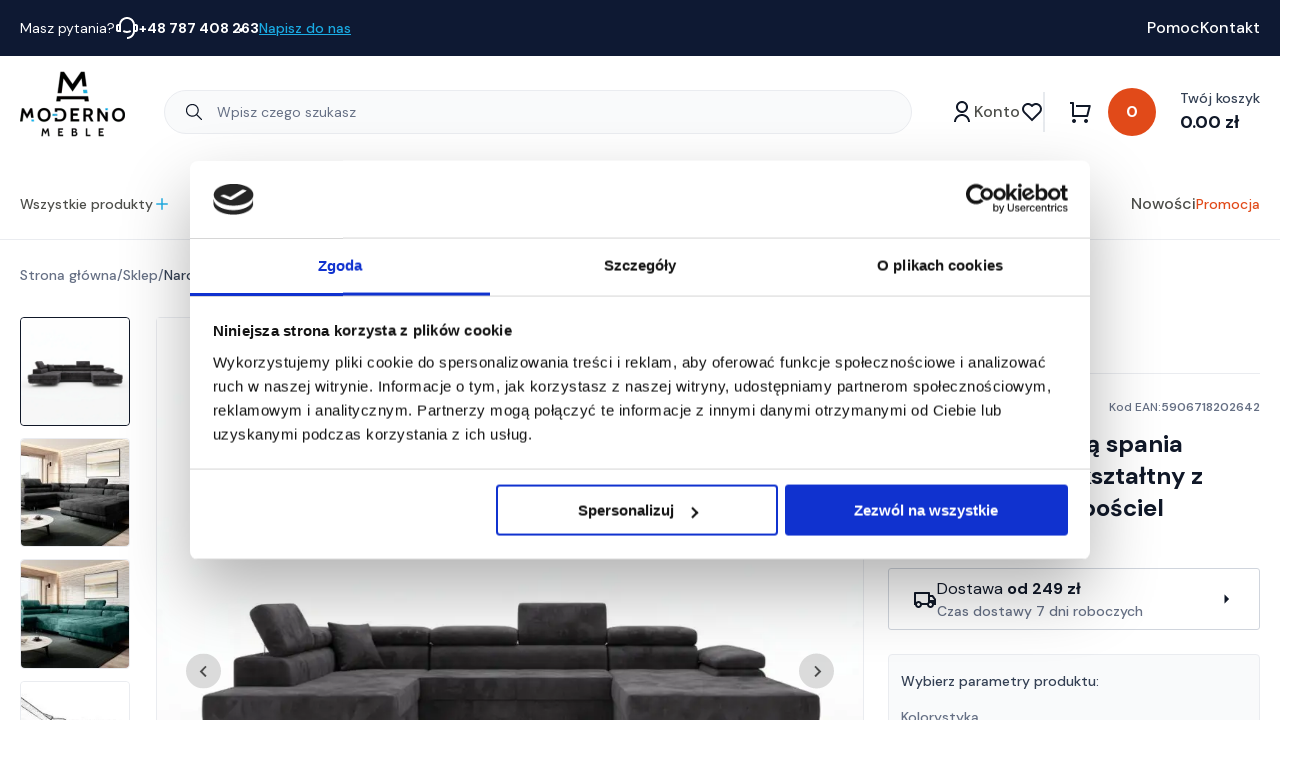

--- FILE ---
content_type: text/html; charset=UTF-8
request_url: https://modernomeble.pl/meble/meble-tapicerowane/narozniki/lewy-naroznik-z-funkcja-spania-varberg-u-grafitowy-na-sprezynach/
body_size: 81029
content:
<!DOCTYPE html>
<html lang="pl-PL">

<head>

<!-- Google Tag Manager -->
<script>(function(w,d,s,l,i){w[l]=w[l]||[];w[l].push({'gtm.start':
new Date().getTime(),event:'gtm.js'});var f=d.getElementsByTagName(s)[0],
j=d.createElement(s),dl=l!='dataLayer'?'&l='+l:'';j.async=true;j.src=
'https://www.googletagmanager.com/gtm.js?id='+i+dl;f.parentNode.insertBefore(j,f);
})(window,document,'script','dataLayer','GTM-M24T64H');</script>
<!-- End Google Tag Manager -->

  <meta charset="utf-8">
  <meta http-equiv="X-UA-Compatible" content="IE=edge">
  <meta name="viewport" content="width=device-width, initial-scale=1">
  <meta name="theme-color" content="#0E1933">
  <link rel="icon" type="image/x-icon" href="https://modernomeble.pl/wp-content/themes/flexible-theme/favicon.ico">
  <title>Narożnik z funkcją spania Varberg lewy U-kształtny z pojemnikiem na pościel grafitowy welur - Polski producent mebli | Moderno Meble</title>
  <link rel="pingback" href="https://modernomeble.pl/xmlrpc.php" />
  
  				<script>document.documentElement.className = document.documentElement.className + ' yes-js js_active js'</script>
			<meta name='robots' content='index, follow, max-image-preview:large, max-snippet:-1, max-video-preview:-1' />
	<style>img:is([sizes="auto" i], [sizes^="auto," i]) { contain-intrinsic-size: 3000px 1500px }</style>
	    <!-- Start VWO Common Smartcode -->
    <script  type='text/javascript'>
        var _vwo_clicks = 10;
    </script>
    <!-- End VWO Common Smartcode -->
        <!-- Start VWO Async SmartCode -->
    <link rel="preconnect" href="https://dev.visualwebsiteoptimizer.com" />
    <script  type='text/javascript' id='vwoCode'>
        /* Fix: wp-rocket (application/ld+json) */
        window._vwo_code || (function () {
            var account_id=1096480,
                version=2.1,
                settings_tolerance=2000,
                library_tolerance=2500,
                use_existing_jquery=false,
                hide_element='body',
                hide_element_style = 'opacity:0 !important;filter:alpha(opacity=0) !important;background:none !important;transition:none !important;',
                /* DO NOT EDIT BELOW THIS LINE */
                f=false,w=window,d=document,v=d.querySelector('#vwoCode'),cK='_vwo_'+account_id+'_settings',cc={};try{var c=JSON.parse(localStorage.getItem('_vwo_'+account_id+'_config'));cc=c&&typeof c==='object'?c:{}}catch(e){}var stT=cc.stT==='session'?w.sessionStorage:w.localStorage;code={use_existing_jquery:function(){return typeof use_existing_jquery!=='undefined'?use_existing_jquery:undefined},library_tolerance:function(){return typeof library_tolerance!=='undefined'?library_tolerance:undefined},settings_tolerance:function(){return cc.sT||settings_tolerance},hide_element_style:function(){return'{'+(cc.hES||hide_element_style)+'}'},hide_element:function(){if(performance.getEntriesByName('first-contentful-paint')[0]){return''}return typeof cc.hE==='string'?cc.hE:hide_element},getVersion:function(){return version},finish:function(e){if(!f){f=true;var t=d.getElementById('_vis_opt_path_hides');if(t)t.parentNode.removeChild(t);if(e)(new Image).src='https://dev.visualwebsiteoptimizer.com/ee.gif?a='+account_id+e}},finished:function(){return f},addScript:function(e){var t=d.createElement('script');t.type='text/javascript';if(e.src){t.src=e.src}else{t.text=e.text}d.getElementsByTagName('head')[0].appendChild(t)},load:function(e,t){var i=this.getSettings(),n=d.createElement('script'),r=this;t=t||{};if(i){n.textContent=i;d.getElementsByTagName('head')[0].appendChild(n);if(!w.VWO||VWO.caE){stT.removeItem(cK);r.load(e)}}else{var o=new XMLHttpRequest;o.open('GET',e,true);o.withCredentials=!t.dSC;o.responseType=t.responseType||'text';o.onload=function(){if(t.onloadCb){return t.onloadCb(o,e)}if(o.status===200||o.status===304){_vwo_code.addScript({text:o.responseText})}else{_vwo_code.finish('&e=loading_failure:'+e)}};o.onerror=function(){if(t.onerrorCb){return t.onerrorCb(e)}_vwo_code.finish('&e=loading_failure:'+e)};o.send()}},getSettings:function(){try{var e=stT.getItem(cK);if(!e){return}e=JSON.parse(e);if(Date.now()>e.e){stT.removeItem(cK);return}return e.s}catch(e){return}},init:function(){if(d.URL.indexOf('__vwo_disable__')>-1)return;var e=this.settings_tolerance();w._vwo_settings_timer=setTimeout(function(){_vwo_code.finish();stT.removeItem(cK)},e);var t;if(this.hide_element()!=='body'){t=d.createElement('style');var i=this.hide_element(),n=i?i+this.hide_element_style():'',r=d.getElementsByTagName('head')[0];t.setAttribute('id','_vis_opt_path_hides');v&&t.setAttribute('nonce',v.nonce);t.setAttribute('type','text/css');if(t.styleSheet)t.styleSheet.cssText=n;else t.appendChild(d.createTextNode(n));r.appendChild(t)}else{t=d.getElementsByTagName('head')[0];var n=d.createElement('div');n.style.cssText='z-index: 2147483647 !important;position: fixed !important;left: 0 !important;top: 0 !important;width: 100% !important;height: 100% !important;background: white !important;';n.setAttribute('id','_vis_opt_path_hides');n.classList.add('_vis_hide_layer');t.parentNode.insertBefore(n,t.nextSibling)}var o='https://dev.visualwebsiteoptimizer.com/j.php?a='+account_id+'&u='+encodeURIComponent(d.URL)+'&vn='+version;if(w.location.search.indexOf('_vwo_xhr')!==-1){this.addScript({src:o})}else{this.load(o+'&x=true')}}};w._vwo_code=code;code.init();})();
    </script>
    <!-- End VWO Async SmartCode -->
    
	<!-- This site is optimized with the Yoast SEO Premium plugin v26.1 (Yoast SEO v26.1.1) - https://yoast.com/wordpress/plugins/seo/ -->
	<meta name="description" content="Narożnik z funkcją spania Varberg lewy U-kształtny z pojemnikiem na pościel grafitowy welur - Produkt od Polskiego Producenta - Sprawdź czy spełnia Twoje oczekiwania!" />
	<link rel="canonical" href="https://modernomeble.pl/meble/meble-tapicerowane/narozniki/lewy-naroznik-z-funkcja-spania-varberg-u-grafitowy-na-sprezynach/" />
	<meta property="og:locale" content="pl_PL" />
	<meta property="og:type" content="product" />
	<meta property="og:title" content="Narożnik z funkcją spania Varberg lewy U-kształtny z pojemnikiem na pościel grafitowy welur" />
	<meta property="og:description" content="Narożnik z funkcją spania Varberg lewy U-kształtny z pojemnikiem na pościel grafitowy welur - Produkt od Polskiego Producenta - Sprawdź czy spełnia Twoje oczekiwania!" />
	<meta property="og:url" content="https://modernomeble.pl/meble/meble-tapicerowane/narozniki/lewy-naroznik-z-funkcja-spania-varberg-u-grafitowy-na-sprezynach/" />
	<meta property="og:site_name" content="Polski producent mebli | Moderno Meble" />
	<meta property="article:modified_time" content="2026-01-09T22:20:17+00:00" />
	<meta property="og:image" content="https://modernomeble.pl/wp-content/uploads/2025/11/Varberg_packshot_monolith_97.jpg" />
	<meta property="og:image:width" content="1024" />
	<meta property="og:image:height" content="1024" />
	<meta property="og:image:type" content="image/jpeg" /><meta property="og:image" content="https://modernomeble.pl/wp-content/uploads/2023/11/Varberg-U-grafit.jpg" />
	<meta property="og:image:width" content="910" />
	<meta property="og:image:height" content="700" />
	<meta property="og:image:type" content="image/jpeg" /><meta property="og:image" content="https://modernomeble.pl/wp-content/uploads/2023/11/6199962d63f7684f938b0e7782550074-scaled.jpg" />
	<meta property="og:image:width" content="2560" />
	<meta property="og:image:height" content="1554" />
	<meta property="og:image:type" content="image/jpeg" /><meta property="og:image" content="https://modernomeble.pl/wp-content/uploads/2023/11/89be45a625ca96a8e02f689ce074346b.jpg" />
	<meta property="og:image:width" content="2048" />
	<meta property="og:image:height" content="1086" />
	<meta property="og:image:type" content="image/jpeg" /><meta property="og:image" content="https://modernomeble.pl/wp-content/uploads/2023/11/07e9f6c2a94e6d32c04e82679a96be21-scaled.jpg" />
	<meta property="og:image:width" content="2560" />
	<meta property="og:image:height" content="1554" />
	<meta property="og:image:type" content="image/jpeg" />
	<meta name="twitter:card" content="summary_large_image" />
	<meta name="twitter:label1" content="Cena" />
	<meta name="twitter:data1" content="4,749.00&nbsp;&#122;&#322;" />
	<meta name="twitter:label2" content="Dostępność" />
	<meta name="twitter:data2" content="Dostępny" />
	<script type="application/ld+json" class="yoast-schema-graph">{"@context":"https://schema.org","@graph":[{"@type":["WebPage","ItemPage"],"@id":"https://modernomeble.pl/meble/meble-tapicerowane/narozniki/lewy-naroznik-z-funkcja-spania-varberg-u-grafitowy-na-sprezynach/","url":"https://modernomeble.pl/meble/meble-tapicerowane/narozniki/lewy-naroznik-z-funkcja-spania-varberg-u-grafitowy-na-sprezynach/","name":"Narożnik z funkcją spania Varberg lewy U-kształtny z pojemnikiem na pościel grafitowy welur - Polski producent mebli | Moderno Meble","isPartOf":{"@id":"https://modernomeble.pl/#website"},"primaryImageOfPage":{"@id":"https://modernomeble.pl/meble/meble-tapicerowane/narozniki/lewy-naroznik-z-funkcja-spania-varberg-u-grafitowy-na-sprezynach/#primaryimage"},"image":{"@id":"https://modernomeble.pl/meble/meble-tapicerowane/narozniki/lewy-naroznik-z-funkcja-spania-varberg-u-grafitowy-na-sprezynach/#primaryimage"},"thumbnailUrl":"https://modernomeble.pl/wp-content/uploads/2025/11/Varberg_packshot_monolith_97.jpg","description":"Narożnik z funkcją spania Varberg lewy U-kształtny z pojemnikiem na pościel grafitowy welur - Produkt od Polskiego Producenta - Sprawdź czy spełnia Twoje oczekiwania!","breadcrumb":{"@id":"https://modernomeble.pl/meble/meble-tapicerowane/narozniki/lewy-naroznik-z-funkcja-spania-varberg-u-grafitowy-na-sprezynach/#breadcrumb"},"inLanguage":"pl-PL","potentialAction":{"@type":"BuyAction","target":"https://modernomeble.pl/meble/meble-tapicerowane/narozniki/lewy-naroznik-z-funkcja-spania-varberg-u-grafitowy-na-sprezynach/"}},{"@type":"ImageObject","inLanguage":"pl-PL","@id":"https://modernomeble.pl/meble/meble-tapicerowane/narozniki/lewy-naroznik-z-funkcja-spania-varberg-u-grafitowy-na-sprezynach/#primaryimage","url":"https://modernomeble.pl/wp-content/uploads/2025/11/Varberg_packshot_monolith_97.jpg","contentUrl":"https://modernomeble.pl/wp-content/uploads/2025/11/Varberg_packshot_monolith_97.jpg","width":1024,"height":1024},{"@type":"BreadcrumbList","@id":"https://modernomeble.pl/meble/meble-tapicerowane/narozniki/lewy-naroznik-z-funkcja-spania-varberg-u-grafitowy-na-sprezynach/#breadcrumb","itemListElement":[{"@type":"ListItem","position":1,"name":"Strona główna","item":"https://modernomeble.pl/"},{"@type":"ListItem","position":2,"name":"Sklep","item":"https://modernomeble.pl/sklep/"},{"@type":"ListItem","position":3,"name":"Narożnik z funkcją spania Varberg lewy U-kształtny z pojemnikiem na pościel grafitowy welur"}]},{"@type":"WebSite","@id":"https://modernomeble.pl/#website","url":"https://modernomeble.pl/","name":"Moderno Meble - Polski producent mebli","description":"","publisher":{"@id":"https://modernomeble.pl/#organization"},"potentialAction":[{"@type":"SearchAction","target":{"@type":"EntryPoint","urlTemplate":"https://modernomeble.pl/?s={search_term_string}"},"query-input":{"@type":"PropertyValueSpecification","valueRequired":true,"valueName":"search_term_string"}}],"inLanguage":"pl-PL"},{"@type":"Organization","@id":"https://modernomeble.pl/#organization","name":"Moderno Meble - Polski producent mebli","url":"https://modernomeble.pl/","logo":{"@type":"ImageObject","inLanguage":"pl-PL","@id":"https://modernomeble.pl/#/schema/logo/image/","url":"https://modernomeble.pl/wp-content/uploads/2023/11/morerno_logo_oryginal-e1700236454133.png","contentUrl":"https://modernomeble.pl/wp-content/uploads/2023/11/morerno_logo_oryginal-e1700236454133.png","width":200,"height":200,"caption":"Moderno Meble - Polski producent mebli"},"image":{"@id":"https://modernomeble.pl/#/schema/logo/image/"},"sameAs":["https://www.facebook.com/modernomeble","https://www.instagram.com/moderno_meble/"]}]}</script>
	<meta property="product:price:amount" content="4749.00" />
	<meta property="product:price:currency" content="PLN" />
	<meta property="og:availability" content="instock" />
	<meta property="product:availability" content="instock" />
	<meta property="product:condition" content="new" />
	<!-- / Yoast SEO Premium plugin. -->


<script type="text/javascript">
/* <![CDATA[ */
window._wpemojiSettings = {"baseUrl":"https:\/\/s.w.org\/images\/core\/emoji\/16.0.1\/72x72\/","ext":".png","svgUrl":"https:\/\/s.w.org\/images\/core\/emoji\/16.0.1\/svg\/","svgExt":".svg","source":{"concatemoji":"https:\/\/modernomeble.pl\/wp-includes\/js\/wp-emoji-release.min.js"}};
/*! This file is auto-generated */
!function(s,n){var o,i,e;function c(e){try{var t={supportTests:e,timestamp:(new Date).valueOf()};sessionStorage.setItem(o,JSON.stringify(t))}catch(e){}}function p(e,t,n){e.clearRect(0,0,e.canvas.width,e.canvas.height),e.fillText(t,0,0);var t=new Uint32Array(e.getImageData(0,0,e.canvas.width,e.canvas.height).data),a=(e.clearRect(0,0,e.canvas.width,e.canvas.height),e.fillText(n,0,0),new Uint32Array(e.getImageData(0,0,e.canvas.width,e.canvas.height).data));return t.every(function(e,t){return e===a[t]})}function u(e,t){e.clearRect(0,0,e.canvas.width,e.canvas.height),e.fillText(t,0,0);for(var n=e.getImageData(16,16,1,1),a=0;a<n.data.length;a++)if(0!==n.data[a])return!1;return!0}function f(e,t,n,a){switch(t){case"flag":return n(e,"\ud83c\udff3\ufe0f\u200d\u26a7\ufe0f","\ud83c\udff3\ufe0f\u200b\u26a7\ufe0f")?!1:!n(e,"\ud83c\udde8\ud83c\uddf6","\ud83c\udde8\u200b\ud83c\uddf6")&&!n(e,"\ud83c\udff4\udb40\udc67\udb40\udc62\udb40\udc65\udb40\udc6e\udb40\udc67\udb40\udc7f","\ud83c\udff4\u200b\udb40\udc67\u200b\udb40\udc62\u200b\udb40\udc65\u200b\udb40\udc6e\u200b\udb40\udc67\u200b\udb40\udc7f");case"emoji":return!a(e,"\ud83e\udedf")}return!1}function g(e,t,n,a){var r="undefined"!=typeof WorkerGlobalScope&&self instanceof WorkerGlobalScope?new OffscreenCanvas(300,150):s.createElement("canvas"),o=r.getContext("2d",{willReadFrequently:!0}),i=(o.textBaseline="top",o.font="600 32px Arial",{});return e.forEach(function(e){i[e]=t(o,e,n,a)}),i}function t(e){var t=s.createElement("script");t.src=e,t.defer=!0,s.head.appendChild(t)}"undefined"!=typeof Promise&&(o="wpEmojiSettingsSupports",i=["flag","emoji"],n.supports={everything:!0,everythingExceptFlag:!0},e=new Promise(function(e){s.addEventListener("DOMContentLoaded",e,{once:!0})}),new Promise(function(t){var n=function(){try{var e=JSON.parse(sessionStorage.getItem(o));if("object"==typeof e&&"number"==typeof e.timestamp&&(new Date).valueOf()<e.timestamp+604800&&"object"==typeof e.supportTests)return e.supportTests}catch(e){}return null}();if(!n){if("undefined"!=typeof Worker&&"undefined"!=typeof OffscreenCanvas&&"undefined"!=typeof URL&&URL.createObjectURL&&"undefined"!=typeof Blob)try{var e="postMessage("+g.toString()+"("+[JSON.stringify(i),f.toString(),p.toString(),u.toString()].join(",")+"));",a=new Blob([e],{type:"text/javascript"}),r=new Worker(URL.createObjectURL(a),{name:"wpTestEmojiSupports"});return void(r.onmessage=function(e){c(n=e.data),r.terminate(),t(n)})}catch(e){}c(n=g(i,f,p,u))}t(n)}).then(function(e){for(var t in e)n.supports[t]=e[t],n.supports.everything=n.supports.everything&&n.supports[t],"flag"!==t&&(n.supports.everythingExceptFlag=n.supports.everythingExceptFlag&&n.supports[t]);n.supports.everythingExceptFlag=n.supports.everythingExceptFlag&&!n.supports.flag,n.DOMReady=!1,n.readyCallback=function(){n.DOMReady=!0}}).then(function(){return e}).then(function(){var e;n.supports.everything||(n.readyCallback(),(e=n.source||{}).concatemoji?t(e.concatemoji):e.wpemoji&&e.twemoji&&(t(e.twemoji),t(e.wpemoji)))}))}((window,document),window._wpemojiSettings);
/* ]]> */
</script>

<link rel='stylesheet' id='wp-components-css' href='https://modernomeble.pl/wp-includes/css/dist/components/style.min.css' type='text/css' media='all' />
<link rel='stylesheet' id='woocommerce-paczkomaty-inpost-blocks-integration-frontend-css' href='https://modernomeble.pl/wp-content/plugins/woocommerce-paczkomaty-inpost/build/point-selection-block-frontend.css?ver=1760013039' type='text/css' media='all' />
<link rel='stylesheet' id='woocommerce-paczkomaty-inpost-blocks-integration-editor-css' href='https://modernomeble.pl/wp-content/plugins/woocommerce-paczkomaty-inpost/build/point-selection-block.css?ver=1760013039' type='text/css' media='all' />
<style id='wp-emoji-styles-inline-css' type='text/css'>

	img.wp-smiley, img.emoji {
		display: inline !important;
		border: none !important;
		box-shadow: none !important;
		height: 1em !important;
		width: 1em !important;
		margin: 0 0.07em !important;
		vertical-align: -0.1em !important;
		background: none !important;
		padding: 0 !important;
	}
</style>
<link rel='stylesheet' id='wp-block-library-css' href='https://modernomeble.pl/wp-includes/css/dist/block-library/style.min.css' type='text/css' media='all' />
<style id='classic-theme-styles-inline-css' type='text/css'>
/*! This file is auto-generated */
.wp-block-button__link{color:#fff;background-color:#32373c;border-radius:9999px;box-shadow:none;text-decoration:none;padding:calc(.667em + 2px) calc(1.333em + 2px);font-size:1.125em}.wp-block-file__button{background:#32373c;color:#fff;text-decoration:none}
</style>
<link rel='stylesheet' id='ion.range-slider-css' href='https://modernomeble.pl/wp-content/plugins/yith-wocommerce-ajax-product-filter-premium/assets/css/ion.range-slider.css?ver=2.3.1' type='text/css' media='all' />
<link rel='stylesheet' id='yith-wcan-shortcodes-css' href='https://modernomeble.pl/wp-content/plugins/yith-wocommerce-ajax-product-filter-premium/assets/css/shortcodes.css?ver=4.23.0' type='text/css' media='all' />
<style id='yith-wcan-shortcodes-inline-css' type='text/css'>
:root{
	--yith-wcan-filters_colors_titles: rgb(16,24,40);
	--yith-wcan-filters_colors_background: rgb(255,255,255);
	--yith-wcan-filters_colors_accent: rgb(16,24,40);
	--yith-wcan-filters_colors_accent_r: 16;
	--yith-wcan-filters_colors_accent_g: 24;
	--yith-wcan-filters_colors_accent_b: 40;
	--yith-wcan-color_swatches_border_radius: 100%;
	--yith-wcan-color_swatches_size: 30px;
	--yith-wcan-labels_style_background: #FFFFFF;
	--yith-wcan-labels_style_background_hover: rgb(16,24,40);
	--yith-wcan-labels_style_background_active: rgb(16,24,40);
	--yith-wcan-labels_style_text: #434343;
	--yith-wcan-labels_style_text_hover: #FFFFFF;
	--yith-wcan-labels_style_text_active: #FFFFFF;
	--yith-wcan-anchors_style_text: #434343;
	--yith-wcan-anchors_style_text_hover: rgb(16,24,40);
	--yith-wcan-anchors_style_text_active: rgb(16,24,40);
}
</style>
<link rel='stylesheet' id='yith-wcwl-add-to-wishlist-css' href='https://modernomeble.pl/wp-content/plugins/yith-woocommerce-wishlist/assets/css/frontend/add-to-wishlist.css?ver=4.9.0' type='text/css' media='all' />
<style id='yith-wcwl-add-to-wishlist-inline-css' type='text/css'>
 :root { --add-to-wishlist-icon-color: #000000; --added-to-wishlist-icon-color: #000000; --color-add-to-wishlist-background: #333333; --color-add-to-wishlist-text: #FFFFFF; --color-add-to-wishlist-border: #333333; --color-add-to-wishlist-background-hover: #333333; --color-add-to-wishlist-text-hover: #FFFFFF; --color-add-to-wishlist-border-hover: #333333; --rounded-corners-radius: 16px; --color-add-to-cart-background: #333333; --color-add-to-cart-text: #FFFFFF; --color-add-to-cart-border: #333333; --color-add-to-cart-background-hover: #4F4F4F; --color-add-to-cart-text-hover: #FFFFFF; --color-add-to-cart-border-hover: #4F4F4F; --add-to-cart-rounded-corners-radius: 16px; --color-button-style-1-background: #333333; --color-button-style-1-text: #FFFFFF; --color-button-style-1-border: #333333; --color-button-style-1-background-hover: #4F4F4F; --color-button-style-1-text-hover: #FFFFFF; --color-button-style-1-border-hover: #4F4F4F; --color-button-style-2-background: #333333; --color-button-style-2-text: #FFFFFF; --color-button-style-2-border: #333333; --color-button-style-2-background-hover: #4F4F4F; --color-button-style-2-text-hover: #FFFFFF; --color-button-style-2-border-hover: #4F4F4F; --color-wishlist-table-background: #FFFFFF; --color-wishlist-table-text: #6d6c6c; --color-wishlist-table-border: #FFFFFF; --color-headers-background: #F4F4F4; --color-share-button-color: #FFFFFF; --color-share-button-color-hover: #FFFFFF; --color-fb-button-background: #39599E; --color-fb-button-background-hover: #595A5A; --color-tw-button-background: #45AFE2; --color-tw-button-background-hover: #595A5A; --color-pr-button-background: #AB2E31; --color-pr-button-background-hover: #595A5A; --color-em-button-background: #FBB102; --color-em-button-background-hover: #595A5A; --color-wa-button-background: #00A901; --color-wa-button-background-hover: #595A5A; --feedback-duration: 3s } 
</style>
<link rel='stylesheet' id='jquery-selectBox-css' href='https://modernomeble.pl/wp-content/plugins/yith-woocommerce-wishlist/assets/css/jquery.selectBox.css?ver=1.2.0' type='text/css' media='all' />
<link rel='stylesheet' id='woocommerce_prettyPhoto_css-css' href='//modernomeble.pl/wp-content/plugins/woocommerce/assets/css/prettyPhoto.css?ver=3.1.6' type='text/css' media='all' />
<link rel='stylesheet' id='yith-wcwl-main-css' href='https://modernomeble.pl/wp-content/plugins/yith-woocommerce-wishlist/assets/css/style.css?ver=4.9.0' type='text/css' media='all' />
<style id='yith-wcwl-main-inline-css' type='text/css'>
 :root { --add-to-wishlist-icon-color: #000000; --added-to-wishlist-icon-color: #000000; --color-add-to-wishlist-background: #333333; --color-add-to-wishlist-text: #FFFFFF; --color-add-to-wishlist-border: #333333; --color-add-to-wishlist-background-hover: #333333; --color-add-to-wishlist-text-hover: #FFFFFF; --color-add-to-wishlist-border-hover: #333333; --rounded-corners-radius: 16px; --color-add-to-cart-background: #333333; --color-add-to-cart-text: #FFFFFF; --color-add-to-cart-border: #333333; --color-add-to-cart-background-hover: #4F4F4F; --color-add-to-cart-text-hover: #FFFFFF; --color-add-to-cart-border-hover: #4F4F4F; --add-to-cart-rounded-corners-radius: 16px; --color-button-style-1-background: #333333; --color-button-style-1-text: #FFFFFF; --color-button-style-1-border: #333333; --color-button-style-1-background-hover: #4F4F4F; --color-button-style-1-text-hover: #FFFFFF; --color-button-style-1-border-hover: #4F4F4F; --color-button-style-2-background: #333333; --color-button-style-2-text: #FFFFFF; --color-button-style-2-border: #333333; --color-button-style-2-background-hover: #4F4F4F; --color-button-style-2-text-hover: #FFFFFF; --color-button-style-2-border-hover: #4F4F4F; --color-wishlist-table-background: #FFFFFF; --color-wishlist-table-text: #6d6c6c; --color-wishlist-table-border: #FFFFFF; --color-headers-background: #F4F4F4; --color-share-button-color: #FFFFFF; --color-share-button-color-hover: #FFFFFF; --color-fb-button-background: #39599E; --color-fb-button-background-hover: #595A5A; --color-tw-button-background: #45AFE2; --color-tw-button-background-hover: #595A5A; --color-pr-button-background: #AB2E31; --color-pr-button-background-hover: #595A5A; --color-em-button-background: #FBB102; --color-em-button-background-hover: #595A5A; --color-wa-button-background: #00A901; --color-wa-button-background-hover: #595A5A; --feedback-duration: 3s } 
</style>
<style id='global-styles-inline-css' type='text/css'>
:root{--wp--preset--aspect-ratio--square: 1;--wp--preset--aspect-ratio--4-3: 4/3;--wp--preset--aspect-ratio--3-4: 3/4;--wp--preset--aspect-ratio--3-2: 3/2;--wp--preset--aspect-ratio--2-3: 2/3;--wp--preset--aspect-ratio--16-9: 16/9;--wp--preset--aspect-ratio--9-16: 9/16;--wp--preset--color--black: #000000;--wp--preset--color--cyan-bluish-gray: #abb8c3;--wp--preset--color--white: #ffffff;--wp--preset--color--pale-pink: #f78da7;--wp--preset--color--vivid-red: #cf2e2e;--wp--preset--color--luminous-vivid-orange: #ff6900;--wp--preset--color--luminous-vivid-amber: #fcb900;--wp--preset--color--light-green-cyan: #7bdcb5;--wp--preset--color--vivid-green-cyan: #00d084;--wp--preset--color--pale-cyan-blue: #8ed1fc;--wp--preset--color--vivid-cyan-blue: #0693e3;--wp--preset--color--vivid-purple: #9b51e0;--wp--preset--gradient--vivid-cyan-blue-to-vivid-purple: linear-gradient(135deg,rgba(6,147,227,1) 0%,rgb(155,81,224) 100%);--wp--preset--gradient--light-green-cyan-to-vivid-green-cyan: linear-gradient(135deg,rgb(122,220,180) 0%,rgb(0,208,130) 100%);--wp--preset--gradient--luminous-vivid-amber-to-luminous-vivid-orange: linear-gradient(135deg,rgba(252,185,0,1) 0%,rgba(255,105,0,1) 100%);--wp--preset--gradient--luminous-vivid-orange-to-vivid-red: linear-gradient(135deg,rgba(255,105,0,1) 0%,rgb(207,46,46) 100%);--wp--preset--gradient--very-light-gray-to-cyan-bluish-gray: linear-gradient(135deg,rgb(238,238,238) 0%,rgb(169,184,195) 100%);--wp--preset--gradient--cool-to-warm-spectrum: linear-gradient(135deg,rgb(74,234,220) 0%,rgb(151,120,209) 20%,rgb(207,42,186) 40%,rgb(238,44,130) 60%,rgb(251,105,98) 80%,rgb(254,248,76) 100%);--wp--preset--gradient--blush-light-purple: linear-gradient(135deg,rgb(255,206,236) 0%,rgb(152,150,240) 100%);--wp--preset--gradient--blush-bordeaux: linear-gradient(135deg,rgb(254,205,165) 0%,rgb(254,45,45) 50%,rgb(107,0,62) 100%);--wp--preset--gradient--luminous-dusk: linear-gradient(135deg,rgb(255,203,112) 0%,rgb(199,81,192) 50%,rgb(65,88,208) 100%);--wp--preset--gradient--pale-ocean: linear-gradient(135deg,rgb(255,245,203) 0%,rgb(182,227,212) 50%,rgb(51,167,181) 100%);--wp--preset--gradient--electric-grass: linear-gradient(135deg,rgb(202,248,128) 0%,rgb(113,206,126) 100%);--wp--preset--gradient--midnight: linear-gradient(135deg,rgb(2,3,129) 0%,rgb(40,116,252) 100%);--wp--preset--font-size--small: 13px;--wp--preset--font-size--medium: 20px;--wp--preset--font-size--large: 36px;--wp--preset--font-size--x-large: 42px;--wp--preset--spacing--20: 0.44rem;--wp--preset--spacing--30: 0.67rem;--wp--preset--spacing--40: 1rem;--wp--preset--spacing--50: 1.5rem;--wp--preset--spacing--60: 2.25rem;--wp--preset--spacing--70: 3.38rem;--wp--preset--spacing--80: 5.06rem;--wp--preset--shadow--natural: 6px 6px 9px rgba(0, 0, 0, 0.2);--wp--preset--shadow--deep: 12px 12px 50px rgba(0, 0, 0, 0.4);--wp--preset--shadow--sharp: 6px 6px 0px rgba(0, 0, 0, 0.2);--wp--preset--shadow--outlined: 6px 6px 0px -3px rgba(255, 255, 255, 1), 6px 6px rgba(0, 0, 0, 1);--wp--preset--shadow--crisp: 6px 6px 0px rgba(0, 0, 0, 1);}:where(.is-layout-flex){gap: 0.5em;}:where(.is-layout-grid){gap: 0.5em;}body .is-layout-flex{display: flex;}.is-layout-flex{flex-wrap: wrap;align-items: center;}.is-layout-flex > :is(*, div){margin: 0;}body .is-layout-grid{display: grid;}.is-layout-grid > :is(*, div){margin: 0;}:where(.wp-block-columns.is-layout-flex){gap: 2em;}:where(.wp-block-columns.is-layout-grid){gap: 2em;}:where(.wp-block-post-template.is-layout-flex){gap: 1.25em;}:where(.wp-block-post-template.is-layout-grid){gap: 1.25em;}.has-black-color{color: var(--wp--preset--color--black) !important;}.has-cyan-bluish-gray-color{color: var(--wp--preset--color--cyan-bluish-gray) !important;}.has-white-color{color: var(--wp--preset--color--white) !important;}.has-pale-pink-color{color: var(--wp--preset--color--pale-pink) !important;}.has-vivid-red-color{color: var(--wp--preset--color--vivid-red) !important;}.has-luminous-vivid-orange-color{color: var(--wp--preset--color--luminous-vivid-orange) !important;}.has-luminous-vivid-amber-color{color: var(--wp--preset--color--luminous-vivid-amber) !important;}.has-light-green-cyan-color{color: var(--wp--preset--color--light-green-cyan) !important;}.has-vivid-green-cyan-color{color: var(--wp--preset--color--vivid-green-cyan) !important;}.has-pale-cyan-blue-color{color: var(--wp--preset--color--pale-cyan-blue) !important;}.has-vivid-cyan-blue-color{color: var(--wp--preset--color--vivid-cyan-blue) !important;}.has-vivid-purple-color{color: var(--wp--preset--color--vivid-purple) !important;}.has-black-background-color{background-color: var(--wp--preset--color--black) !important;}.has-cyan-bluish-gray-background-color{background-color: var(--wp--preset--color--cyan-bluish-gray) !important;}.has-white-background-color{background-color: var(--wp--preset--color--white) !important;}.has-pale-pink-background-color{background-color: var(--wp--preset--color--pale-pink) !important;}.has-vivid-red-background-color{background-color: var(--wp--preset--color--vivid-red) !important;}.has-luminous-vivid-orange-background-color{background-color: var(--wp--preset--color--luminous-vivid-orange) !important;}.has-luminous-vivid-amber-background-color{background-color: var(--wp--preset--color--luminous-vivid-amber) !important;}.has-light-green-cyan-background-color{background-color: var(--wp--preset--color--light-green-cyan) !important;}.has-vivid-green-cyan-background-color{background-color: var(--wp--preset--color--vivid-green-cyan) !important;}.has-pale-cyan-blue-background-color{background-color: var(--wp--preset--color--pale-cyan-blue) !important;}.has-vivid-cyan-blue-background-color{background-color: var(--wp--preset--color--vivid-cyan-blue) !important;}.has-vivid-purple-background-color{background-color: var(--wp--preset--color--vivid-purple) !important;}.has-black-border-color{border-color: var(--wp--preset--color--black) !important;}.has-cyan-bluish-gray-border-color{border-color: var(--wp--preset--color--cyan-bluish-gray) !important;}.has-white-border-color{border-color: var(--wp--preset--color--white) !important;}.has-pale-pink-border-color{border-color: var(--wp--preset--color--pale-pink) !important;}.has-vivid-red-border-color{border-color: var(--wp--preset--color--vivid-red) !important;}.has-luminous-vivid-orange-border-color{border-color: var(--wp--preset--color--luminous-vivid-orange) !important;}.has-luminous-vivid-amber-border-color{border-color: var(--wp--preset--color--luminous-vivid-amber) !important;}.has-light-green-cyan-border-color{border-color: var(--wp--preset--color--light-green-cyan) !important;}.has-vivid-green-cyan-border-color{border-color: var(--wp--preset--color--vivid-green-cyan) !important;}.has-pale-cyan-blue-border-color{border-color: var(--wp--preset--color--pale-cyan-blue) !important;}.has-vivid-cyan-blue-border-color{border-color: var(--wp--preset--color--vivid-cyan-blue) !important;}.has-vivid-purple-border-color{border-color: var(--wp--preset--color--vivid-purple) !important;}.has-vivid-cyan-blue-to-vivid-purple-gradient-background{background: var(--wp--preset--gradient--vivid-cyan-blue-to-vivid-purple) !important;}.has-light-green-cyan-to-vivid-green-cyan-gradient-background{background: var(--wp--preset--gradient--light-green-cyan-to-vivid-green-cyan) !important;}.has-luminous-vivid-amber-to-luminous-vivid-orange-gradient-background{background: var(--wp--preset--gradient--luminous-vivid-amber-to-luminous-vivid-orange) !important;}.has-luminous-vivid-orange-to-vivid-red-gradient-background{background: var(--wp--preset--gradient--luminous-vivid-orange-to-vivid-red) !important;}.has-very-light-gray-to-cyan-bluish-gray-gradient-background{background: var(--wp--preset--gradient--very-light-gray-to-cyan-bluish-gray) !important;}.has-cool-to-warm-spectrum-gradient-background{background: var(--wp--preset--gradient--cool-to-warm-spectrum) !important;}.has-blush-light-purple-gradient-background{background: var(--wp--preset--gradient--blush-light-purple) !important;}.has-blush-bordeaux-gradient-background{background: var(--wp--preset--gradient--blush-bordeaux) !important;}.has-luminous-dusk-gradient-background{background: var(--wp--preset--gradient--luminous-dusk) !important;}.has-pale-ocean-gradient-background{background: var(--wp--preset--gradient--pale-ocean) !important;}.has-electric-grass-gradient-background{background: var(--wp--preset--gradient--electric-grass) !important;}.has-midnight-gradient-background{background: var(--wp--preset--gradient--midnight) !important;}.has-small-font-size{font-size: var(--wp--preset--font-size--small) !important;}.has-medium-font-size{font-size: var(--wp--preset--font-size--medium) !important;}.has-large-font-size{font-size: var(--wp--preset--font-size--large) !important;}.has-x-large-font-size{font-size: var(--wp--preset--font-size--x-large) !important;}
:where(.wp-block-post-template.is-layout-flex){gap: 1.25em;}:where(.wp-block-post-template.is-layout-grid){gap: 1.25em;}
:where(.wp-block-columns.is-layout-flex){gap: 2em;}:where(.wp-block-columns.is-layout-grid){gap: 2em;}
:root :where(.wp-block-pullquote){font-size: 1.5em;line-height: 1.6;}
</style>
<link rel='stylesheet' id='contact-form-7-css' href='https://modernomeble.pl/wp-content/plugins/contact-form-7/includes/css/styles.css?ver=6.1.2' type='text/css' media='all' />
<link rel='stylesheet' id='woocommerce-layout-css' href='https://modernomeble.pl/wp-content/plugins/woocommerce/assets/css/woocommerce-layout.css?ver=10.2.3' type='text/css' media='all' />
<link rel='stylesheet' id='woocommerce-smallscreen-css' href='https://modernomeble.pl/wp-content/plugins/woocommerce/assets/css/woocommerce-smallscreen.css?ver=10.2.3' type='text/css' media='only screen and (max-width: 768px)' />
<link rel='stylesheet' id='woocommerce-general-css' href='https://modernomeble.pl/wp-content/plugins/woocommerce/assets/css/woocommerce.css?ver=10.2.3' type='text/css' media='all' />
<style id='woocommerce-inline-inline-css' type='text/css'>
.woocommerce form .form-row .required { visibility: visible; }
</style>
<link rel='stylesheet' id='woo-variation-swatches-css' href='https://modernomeble.pl/wp-content/plugins/woo-variation-swatches/assets/css/frontend.min.css?ver=1758875492' type='text/css' media='all' />
<style id='woo-variation-swatches-inline-css' type='text/css'>
:root {
--wvs-tick:url("data:image/svg+xml;utf8,%3Csvg filter='drop-shadow(0px 0px 2px rgb(0 0 0 / .8))' xmlns='http://www.w3.org/2000/svg'  viewBox='0 0 30 30'%3E%3Cpath fill='none' stroke='%23ffffff' stroke-linecap='round' stroke-linejoin='round' stroke-width='4' d='M4 16L11 23 27 7'/%3E%3C/svg%3E");

--wvs-cross:url("data:image/svg+xml;utf8,%3Csvg filter='drop-shadow(0px 0px 5px rgb(255 255 255 / .6))' xmlns='http://www.w3.org/2000/svg' width='72px' height='72px' viewBox='0 0 24 24'%3E%3Cpath fill='none' stroke='%23ff0000' stroke-linecap='round' stroke-width='0.6' d='M5 5L19 19M19 5L5 19'/%3E%3C/svg%3E");
--wvs-single-product-item-width:30px;
--wvs-single-product-item-height:30px;
--wvs-single-product-item-font-size:16px}
</style>
<link rel='stylesheet' id='yith-infs-style-css' href='https://modernomeble.pl/wp-content/plugins/yith-infinite-scrolling-premium/assets/css/frontend.css?ver=1.19.0' type='text/css' media='all' />
<link rel='stylesheet' id='brands-styles-css' href='https://modernomeble.pl/wp-content/plugins/woocommerce/assets/css/brands.css?ver=10.2.3' type='text/css' media='all' />
<link rel='stylesheet' id='flexible-shipping-free-shipping-css' href='https://modernomeble.pl/wp-content/plugins/flexible-shipping/assets/dist/css/free-shipping.css?ver=6.4.0.2' type='text/css' media='all' />
<link rel='stylesheet' id='wc_stripe_express_checkout_style-css' href='https://modernomeble.pl/wp-content/plugins/woocommerce-gateway-stripe/build/express-checkout.css?ver=55bf7506bc27983043d5d79d9e480427' type='text/css' media='all' />
<link rel='stylesheet' id='imoje-gateway-css-css' href='https://modernomeble.pl/wp-content/plugins/imoje/assets/css/imoje-gateway.min.css?ver=4.11.0;woocommerce_10.2.3' type='text/css' media='all' />
<link rel='stylesheet' id='main-css-css' href='https://modernomeble.pl/wp-content/themes/flexible-theme/dist/style.css?ver=1763035518' type='text/css' media='all' />
<link rel='stylesheet' id='custom-css-css' href='https://modernomeble.pl/wp-content/themes/flexible-theme/dist/custom-style.css?ver=1768564571' type='text/css' media='all' />
<link rel='stylesheet' id='dm-sans-local-css' href='https://modernomeble.pl/wp-content/themes/flexible-theme/dist/dm-sans.css?ver=1763035361' type='text/css' media='all' />
<script type="text/javascript" src="https://modernomeble.pl/wp-includes/js/jquery/jquery.min.js?ver=3.7.1" id="jquery-core-js"></script>
<script type="text/javascript" src="https://modernomeble.pl/wp-includes/js/jquery/jquery-migrate.min.js?ver=3.4.1" id="jquery-migrate-js"></script>
<script type="text/javascript" src="https://modernomeble.pl/wp-includes/js/dist/hooks.min.js?ver=4d63a3d491d11ffd8ac6" id="wp-hooks-js"></script>
<script type="text/javascript" src="https://modernomeble.pl/wp-content/plugins/woocommerce/assets/js/jquery-blockui/jquery.blockUI.min.js?ver=2.7.0-wc.10.2.3" id="jquery-blockui-js" data-wp-strategy="defer"></script>
<script type="text/javascript" id="wc-add-to-cart-js-extra">
/* <![CDATA[ */
var wc_add_to_cart_params = {"ajax_url":"\/wp-admin\/admin-ajax.php","wc_ajax_url":"\/?wc-ajax=%%endpoint%%","i18n_view_cart":"Zobacz koszyk","cart_url":"https:\/\/modernomeble.pl\/koszyk\/","is_cart":"","cart_redirect_after_add":"no"};
/* ]]> */
</script>
<script type="text/javascript" src="https://modernomeble.pl/wp-content/plugins/woocommerce/assets/js/frontend/add-to-cart.min.js?ver=10.2.3" id="wc-add-to-cart-js" defer="defer" data-wp-strategy="defer"></script>
<script type="text/javascript" id="wc-single-product-js-extra">
/* <![CDATA[ */
var wc_single_product_params = {"i18n_required_rating_text":"Prosz\u0119 wybra\u0107 ocen\u0119","i18n_rating_options":["1 z 5 gwiazdek","2 z 5 gwiazdek","3 z 5 gwiazdek","4 z 5 gwiazdek","5 z 5 gwiazdek"],"i18n_product_gallery_trigger_text":"Wy\u015bwietl pe\u0142noekranow\u0105 galeri\u0119 obrazk\u00f3w","review_rating_required":"yes","flexslider":{"rtl":false,"animation":"slide","smoothHeight":true,"directionNav":false,"controlNav":"thumbnails","slideshow":false,"animationSpeed":500,"animationLoop":false,"allowOneSlide":false},"zoom_enabled":"","zoom_options":[],"photoswipe_enabled":"","photoswipe_options":{"shareEl":false,"closeOnScroll":false,"history":false,"hideAnimationDuration":0,"showAnimationDuration":0},"flexslider_enabled":""};
/* ]]> */
</script>
<script type="text/javascript" src="https://modernomeble.pl/wp-content/plugins/woocommerce/assets/js/frontend/single-product.min.js?ver=10.2.3" id="wc-single-product-js" defer="defer" data-wp-strategy="defer"></script>
<script type="text/javascript" src="https://modernomeble.pl/wp-content/plugins/woocommerce/assets/js/js-cookie/js.cookie.min.js?ver=2.1.4-wc.10.2.3" id="js-cookie-js" defer="defer" data-wp-strategy="defer"></script>
<script type="text/javascript" id="woocommerce-js-extra">
/* <![CDATA[ */
var woocommerce_params = {"ajax_url":"\/wp-admin\/admin-ajax.php","wc_ajax_url":"\/?wc-ajax=%%endpoint%%","i18n_password_show":"Poka\u017c has\u0142o","i18n_password_hide":"Ukryj has\u0142o"};
/* ]]> */
</script>
<script type="text/javascript" src="https://modernomeble.pl/wp-content/plugins/woocommerce/assets/js/frontend/woocommerce.min.js?ver=10.2.3" id="woocommerce-js" defer="defer" data-wp-strategy="defer"></script>
<script type="text/javascript" id="wc-cart-fragments-js-extra">
/* <![CDATA[ */
var wc_cart_fragments_params = {"ajax_url":"\/wp-admin\/admin-ajax.php","wc_ajax_url":"\/?wc-ajax=%%endpoint%%","cart_hash_key":"wc_cart_hash_0197349524224a5a6926abff283a106c","fragment_name":"wc_fragments_0197349524224a5a6926abff283a106c","request_timeout":"5000"};
/* ]]> */
</script>
<script type="text/javascript" src="https://modernomeble.pl/wp-content/plugins/woocommerce/assets/js/frontend/cart-fragments.min.js?ver=10.2.3" id="wc-cart-fragments-js" defer="defer" data-wp-strategy="defer"></script>
<script type="text/javascript" id="wpm-js-extra">
/* <![CDATA[ */
var wpm = {"ajax_url":"https:\/\/modernomeble.pl\/wp-admin\/admin-ajax.php","root":"https:\/\/modernomeble.pl\/wp-json\/","nonce_wp_rest":"8c5348e93e","nonce_ajax":"e33e282ff9"};
/* ]]> */
</script>
<script type="text/pmw-lazy" type="text/javascript" src="https://modernomeble.pl/wp-content/plugins/pixel-manager-pro-for-woocommerce/js/public/wpm-public__premium_only.p1.min.js?ver=1.49.2" id="wpm-js"></script>
<script type="text/javascript" src="https://modernomeble.pl/wp-content/plugins/pixel-manager-pro-for-woocommerce/js/public/pmw-lazy__premium_only.js?ver=1.49.2" id="pmw-lazy-js"></script>
<link rel="https://api.w.org/" href="https://modernomeble.pl/wp-json/" /><link rel="alternate" title="JSON" type="application/json" href="https://modernomeble.pl/wp-json/wp/v2/product/6762" /><link rel="alternate" title="oEmbed (JSON)" type="application/json+oembed" href="https://modernomeble.pl/wp-json/oembed/1.0/embed?url=https%3A%2F%2Fmodernomeble.pl%2Fmeble%2Fmeble-tapicerowane%2Fnarozniki%2Flewy-naroznik-z-funkcja-spania-varberg-u-grafitowy-na-sprezynach%2F" />
<link rel="alternate" title="oEmbed (XML)" type="text/xml+oembed" href="https://modernomeble.pl/wp-json/oembed/1.0/embed?url=https%3A%2F%2Fmodernomeble.pl%2Fmeble%2Fmeble-tapicerowane%2Fnarozniki%2Flewy-naroznik-z-funkcja-spania-varberg-u-grafitowy-na-sprezynach%2F&#038;format=xml" />
	<noscript><style>.woocommerce-product-gallery{ opacity: 1 !important; }</style></noscript>
	
<!-- START Pixel Manager for WooCommerce -->

		<script>

			window.wpmDataLayer = window.wpmDataLayer || {};
			window.wpmDataLayer = Object.assign(window.wpmDataLayer, {"cart":{},"cart_item_keys":{},"version":{"number":"1.49.2","pro":true,"eligible_for_updates":true,"distro":"fms","beta":false,"show":true},"pixels":{"google":{"linker":{"settings":null},"user_id":true,"ads":{"conversion_ids":{"AW-970329859":"JpOmCJqXz8QCEIOe2M4D"},"dynamic_remarketing":{"status":true,"id_type":"post_id","send_events_with_parent_ids":true},"google_business_vertical":"retail","phone_conversion_number":"","phone_conversion_label":"qfo5CPbuh7sbEIOe2M4D"},"analytics":{"ga4":{"measurement_id":"G-YYC45KZXNZ","parameters":{},"mp_active":true,"debug_mode":false,"page_load_time_tracking":false},"id_type":"post_id"},"tag_id":"AW-970329859","tag_id_suppressed":[],"tag_gateway":{"measurement_path":""},"tcf_support":false,"consent_mode":{"is_active":true,"wait_for_update":500,"ads_data_redaction":false,"url_passthrough":true},"enhanced_conversions":{"is_active":true}},"facebook":{"pixel_id":"171350664938196","dynamic_remarketing":{"id_type":"post_id"},"capi":true,"advanced_matching":true,"exclusion_patterns":[],"fbevents_js_url":"https://connect.facebook.net/en_US/fbevents.js"},"bing":{"uet_tag_id":"97214371","enhanced_conversions":true,"dynamic_remarketing":{"id_type":"post_id"},"consent_mode":{"is_active":true}}},"shop":{"list_name":"Product | Narożnik z funkcją spania Varberg lewy U-kształtny z pojemnikiem na pościel grafitowy welur","list_id":"product_naroznik-z-funkcja-spania-varberg-lewy-u-ksztaltny-z-pojemnikiem-na-posciel-grafitowy-welur","page_type":"product","product_type":"simple","currency":"PLN","selectors":{"addToCart":[],"beginCheckout":[]},"order_duplication_prevention":true,"view_item_list_trigger":{"test_mode":false,"background_color":"green","opacity":0.5,"repeat":true,"timeout":1000,"threshold":0.8},"variations_output":true,"session_active":true},"page":{"id":6762,"title":"Narożnik z funkcją spania Varberg lewy U-kształtny z pojemnikiem na pościel grafitowy welur","type":"product","categories":[],"parent":{"id":0,"title":"Narożnik z funkcją spania Varberg lewy U-kształtny z pojemnikiem na pościel grafitowy welur","type":"product","categories":[]}},"general":{"user_logged_in":false,"scroll_tracking_thresholds":[],"page_id":6762,"exclude_domains":[],"server_2_server":{"active":true,"ip_exclude_list":[],"pageview_event_s2s":{"is_active":false,"pixels":["facebook"]}},"consent_management":{"explicit_consent":false},"lazy_load_pmw":true}});

		</script>

		
<!-- END Pixel Manager for WooCommerce -->
			<meta name="pm-dataLayer-meta" content="6762" class="wpmProductId"
				  data-id="6762">
					<script>
			(window.wpmDataLayer = window.wpmDataLayer || {}).products                = window.wpmDataLayer.products || {};
			window.wpmDataLayer.products[6762] = {"id":"6762","sku":"","price":4749,"brand":"","quantity":1,"dyn_r_ids":{"post_id":"6762","sku":6762,"gpf":"woocommerce_gpf_6762","gla":"gla_6762"},"is_variable":false,"type":"simple","name":"Narożnik z funkcją spania Varberg lewy U-kształtny z pojemnikiem na pościel grafitowy welur","category":["Narożniki duże","Narożniki duże z funkcją spania","Narożniki dwustronne","Narożniki glamour","Narożniki glmour z funkcją spania","Narożniki grafitowe","Narożniki lewostronne z funkcją spania","Narożniki tapicerowane","Narożniki w kształcie U z funkcją spania","Narożniki welurowe z funkcją spania","Narożniki z pojemnikiem na pościel","Narożniki z pojemnikiem na pościel i funkcją spania","Meble","Meble tapicerowane","Narożniki","Narożniki z zagłówkami","Narożniki lewe","Narożniki na nóżkach","Narożniki na sprężynach","Narożniki w kształcie U","Narożniki welurowe","Narożniki z funkcją spania","Szybka dostawa","Pomieszczenia","Salon","Style wnętrzarskie","Styl glamour","Styl industrialny","Styl nowoczesny","Styl rustykalny"],"is_variation":false};
					</script>
		<link rel="icon" href="https://modernomeble.pl/wp-content/uploads/2025/09/cropped-morerno_logo_oryginal-32x32.png" sizes="32x32" />
<link rel="icon" href="https://modernomeble.pl/wp-content/uploads/2025/09/cropped-morerno_logo_oryginal-192x192.png" sizes="192x192" />
<link rel="apple-touch-icon" href="https://modernomeble.pl/wp-content/uploads/2025/09/cropped-morerno_logo_oryginal-180x180.png" />
<meta name="msapplication-TileImage" content="https://modernomeble.pl/wp-content/uploads/2025/09/cropped-morerno_logo_oryginal-270x270.png" />
		<style type="text/css" id="wp-custom-css">
			div#minimized-trustbadge-98e3dadd90eb493088abdc5597a70810 {
    left: 0!important;
}
div#maximized-trustbadge-98e3dadd90eb493088abdc5597a70810 {
    left: 0!important;
}

html {
overflow-x:hidden;}

.cf7_two_items p {
    display: grid;
    grid-auto-columns: 1fr;
    grid-template-columns: 1fr 1fr;
    grid-template-rows: 1fr;
    gap: 15px 15px;
}

@media (max-width: 991px) {
	.cf7_two_items p {
    grid-template-columns: 1fr;
}
}

.cf7_two_items p br{
display:none;
}

.cf7_textarea textarea{
    width: 100%;
    border-radius: 20px;
}

.cf7_button p {
text-align: center;
}		</style>
		
  </head>

<body class="wp-singular product-template-default single single-product postid-6762 wp-theme-flexible-theme theme-flexible-theme woocommerce woocommerce-page woocommerce-no-js woo-variation-swatches wvs-behavior-blur wvs-theme-flexible-theme wvs-show-label wvs-tooltip yith-wcan-pro">

<!-- Google Tag Manager (noscript) -->
<noscript><iframe src="https://www.googletagmanager.com/ns.html?id=GTM-M24T64H"
height="0" width="0" style="display:none;visibility:hidden"></iframe></noscript>
<!-- End Google Tag Manager (noscript) -->

  
      
    <div class="sideMiniCart">
        <div class="sideMiniCart__background">
        </div>
        <div class="sideMiniCart__wrapper">
            <div class="widget_shopping_cart_content">
                	<div class="sideMiniCart__header">
		<h3 class="sideMiniCart__title">Koszyk</h3>
		<svg class="sideMiniCart__close" width="20" height="20" fill="none" xmlns="http://www.w3.org/2000/svg" viewBox="0 0 20 20">
			<path fill-rule="evenodd" clip-rule="evenodd" d="M5.47 5.47a.75.75 0 0 1 1.06 0L12 10.94l5.47-5.47a.75.75 0 1 1 1.06 1.06L13.06 12l5.47 5.47a.75.75 0 1 1-1.06 1.06L12 13.06l-5.47 5.47a.75.75 0 0 1-1.06-1.06L10.94 12 5.47 6.53a.75.75 0 0 1 0-1.06Z" fill="#21272C"></path>
		</svg>
	</div>
	<div class="sideMiniCart__loading">
		<svg xmlns="http://www.w3.org/2000/svg" xmlns:xlink="http://www.w3.org/1999/xlink" style="margin:auto;background:#fff;display:block;" width="201px" height="201px" viewBox="0 0 100 100" preserveAspectRatio="xMidYMid">
			<g transform="translate(78,50)">
				<g transform="rotate(0)">
					<circle cx="0" cy="0" r="3" fill="#1aace5" fill-opacity="1">
						<animateTransform attributeName="transform" type="scale" begin="-1.4285714285714286s" values="2.51 2.51;1 1" keyTimes="0;1" dur="1.5873015873015872s" repeatCount="indefinite"></animateTransform>
						<animate attributeName="fill-opacity" keyTimes="0;1" dur="1.5873015873015872s" repeatCount="indefinite" values="1;0" begin="-1.4285714285714286s"></animate>
					</circle>
				</g>
			</g>
			<g transform="translate(72.65247584249853,66.45798706418924)">
				<g transform="rotate(36)">
					<circle cx="0" cy="0" r="3" fill="#1aace5" fill-opacity="0.9">
						<animateTransform attributeName="transform" type="scale" begin="-1.2698412698412698s" values="2.51 2.51;1 1" keyTimes="0;1" dur="1.5873015873015872s" repeatCount="indefinite"></animateTransform>
						<animate attributeName="fill-opacity" keyTimes="0;1" dur="1.5873015873015872s" repeatCount="indefinite" values="1;0" begin="-1.2698412698412698s"></animate>
					</circle>
				</g>
			</g>
			<g transform="translate(58.65247584249853,76.6295824562643)">
				<g transform="rotate(72)">
					<circle cx="0" cy="0" r="3" fill="#1aace5" fill-opacity="0.8">
						<animateTransform attributeName="transform" type="scale" begin="-1.1111111111111112s" values="2.51 2.51;1 1" keyTimes="0;1" dur="1.5873015873015872s" repeatCount="indefinite"></animateTransform>
						<animate attributeName="fill-opacity" keyTimes="0;1" dur="1.5873015873015872s" repeatCount="indefinite" values="1;0" begin="-1.1111111111111112s"></animate>
					</circle>
				</g>
			</g>
			<g transform="translate(41.347524157501475,76.6295824562643)">
				<g transform="rotate(108)">
					<circle cx="0" cy="0" r="3" fill="#1aace5" fill-opacity="0.7">
						<animateTransform attributeName="transform" type="scale" begin="-0.9523809523809524s" values="2.51 2.51;1 1" keyTimes="0;1" dur="1.5873015873015872s" repeatCount="indefinite"></animateTransform>
						<animate attributeName="fill-opacity" keyTimes="0;1" dur="1.5873015873015872s" repeatCount="indefinite" values="1;0" begin="-0.9523809523809524s"></animate>
					</circle>
				</g>
			</g>
			<g transform="translate(27.347524157501475,66.45798706418925)">
				<g transform="rotate(144)">
					<circle cx="0" cy="0" r="3" fill="#1aace5" fill-opacity="0.6">
						<animateTransform attributeName="transform" type="scale" begin="-0.7936507936507937s" values="2.51 2.51;1 1" keyTimes="0;1" dur="1.5873015873015872s" repeatCount="indefinite"></animateTransform>
						<animate attributeName="fill-opacity" keyTimes="0;1" dur="1.5873015873015872s" repeatCount="indefinite" values="1;0" begin="-0.7936507936507937s"></animate>
					</circle>
				</g>
			</g>
			<g transform="translate(22,50)">
				<g transform="rotate(180)">
					<circle cx="0" cy="0" r="3" fill="#1aace5" fill-opacity="0.5">
						<animateTransform attributeName="transform" type="scale" begin="-0.6349206349206349s" values="2.51 2.51;1 1" keyTimes="0;1" dur="1.5873015873015872s" repeatCount="indefinite"></animateTransform>
						<animate attributeName="fill-opacity" keyTimes="0;1" dur="1.5873015873015872s" repeatCount="indefinite" values="1;0" begin="-0.6349206349206349s"></animate>
					</circle>
				</g>
			</g>
			<g transform="translate(27.34752415750147,33.54201293581076)">
				<g transform="rotate(216)">
					<circle cx="0" cy="0" r="3" fill="#1aace5" fill-opacity="0.4">
						<animateTransform attributeName="transform" type="scale" begin="-0.4761904761904762s" values="2.51 2.51;1 1" keyTimes="0;1" dur="1.5873015873015872s" repeatCount="indefinite"></animateTransform>
						<animate attributeName="fill-opacity" keyTimes="0;1" dur="1.5873015873015872s" repeatCount="indefinite" values="1;0" begin="-0.4761904761904762s"></animate>
					</circle>
				</g>
			</g>
			<g transform="translate(41.34752415750147,23.3704175437357)">
				<g transform="rotate(252)">
					<circle cx="0" cy="0" r="3" fill="#1aace5" fill-opacity="0.3">
						<animateTransform attributeName="transform" type="scale" begin="-0.31746031746031744s" values="2.51 2.51;1 1" keyTimes="0;1" dur="1.5873015873015872s" repeatCount="indefinite"></animateTransform>
						<animate attributeName="fill-opacity" keyTimes="0;1" dur="1.5873015873015872s" repeatCount="indefinite" values="1;0" begin="-0.31746031746031744s"></animate>
					</circle>
				</g>
			</g>
			<g transform="translate(58.65247584249852,23.370417543735698)">
				<g transform="rotate(288)">
					<circle cx="0" cy="0" r="3" fill="#1aace5" fill-opacity="0.2">
						<animateTransform attributeName="transform" type="scale" begin="-0.15873015873015872s" values="2.51 2.51;1 1" keyTimes="0;1" dur="1.5873015873015872s" repeatCount="indefinite"></animateTransform>
						<animate attributeName="fill-opacity" keyTimes="0;1" dur="1.5873015873015872s" repeatCount="indefinite" values="1;0" begin="-0.15873015873015872s"></animate>
					</circle>
				</g>
			</g>
			<g transform="translate(72.65247584249852,33.542012935810746)">
				<g transform="rotate(324)">
					<circle cx="0" cy="0" r="3" fill="#1aace5" fill-opacity="0.1">
						<animateTransform attributeName="transform" type="scale" begin="0s" values="2.51 2.51;1 1" keyTimes="0;1" dur="1.5873015873015872s" repeatCount="indefinite"></animateTransform>
						<animate attributeName="fill-opacity" keyTimes="0;1" dur="1.5873015873015872s" repeatCount="indefinite" values="1;0" begin="0s"></animate>
					</circle>
				</g>
			</g>
		</svg>
	</div>
	<div class="woocommerce-mini-cart__empty-message">
		<h5>Brak produktów w koszyku.</h5>
		<a href="https://modernomeble.pl/sklep/" class="button button--empty">
			Sklep		</a>
	</div>


            </div>
        </div>
    </div>

<div class="header__top">
    <div class="header__wrapper">
                    <div class="header__contact">
                <div class="header__phone">
                    Masz pytania?                    <a href="tel:+4878740&#56;&#50;6&#51;">
                        <svg xmlns="http://www.w3.org/2000/svg" width="40" height="40" viewBox="0 0 40 40" fill="none">
                            <path d="M33.2305 13.3337H35.0003C36.8413 13.3337 38.3337 14.826 38.3337 16.667V23.3337C38.3337 25.1747 36.8413 26.667 35.0003 26.667H33.2305C32.4103 33.2442 26.7997 38.3337 20.0003 38.3337V35.0003C25.5232 35.0003 30.0003 30.5232 30.0003 25.0003V15.0003C30.0003 9.47748 25.5232 5.00033 20.0003 5.00033C14.4775 5.00033 10.0003 9.47748 10.0003 15.0003V26.667H5.00033C3.15938 26.667 1.66699 25.1747 1.66699 23.3337V16.667C1.66699 14.826 3.15938 13.3337 5.00033 13.3337H6.77014C7.59031 6.75648 13.201 1.66699 20.0003 1.66699C26.7997 1.66699 32.4103 6.75648 33.2305 13.3337ZM5.00033 16.667V23.3337H6.66699V16.667H5.00033ZM33.3337 16.667V23.3337H35.0003V16.667H33.3337ZM12.9327 26.3085L14.6996 23.4815C16.2363 24.444 18.0533 25.0003 20.0003 25.0003C21.9473 25.0003 23.7643 24.444 25.301 23.4815L27.068 26.3085C25.019 27.5918 22.5963 28.3337 20.0003 28.3337C17.4043 28.3337 14.9817 27.5918 12.9327 26.3085Z" fill="white" />
                        </svg>
                        <span>+48 787 408 263</span>
                    </a>
                </div>
                                    <a class="header__write-us" href="https://modernomeble.pl/kontakt/" target="_self">Napisz do nas</a>
                            </div>
        
        <div class="header__menu">
            <ul id="menu-header-menu" class="header_menu"><li id="menu-item-151" class="menu-item menu-item-type-post_type menu-item-object-page menu-item-151"><a href="https://modernomeble.pl/pomoc/">Pomoc</a></li>
<li id="menu-item-148" class="menu-item menu-item-type-post_type menu-item-object-page menu-item-148"><a href="https://modernomeble.pl/kontakt/">Kontakt</a></li>
</ul>                    </div>
    </div>
</div>
<header class="header">
    <div class="header__main">
        <div class="header__wrapper">
            <div class="header__logo">
                                    <a href="https://modernomeble.pl">
                        <img width="105" height="105" src="https://modernomeble.pl/wp-content/uploads/2025/08/morerno_orginal_logo-105x105.png" class="attachment-image105 size-image105" alt="" fetchpriority="high" decoding="async" loading="eager" srcset="https://modernomeble.pl/wp-content/uploads/2025/08/morerno_orginal_logo-105x105.png 105w, https://modernomeble.pl/wp-content/uploads/2025/08/morerno_orginal_logo-150x150.png 150w, https://modernomeble.pl/wp-content/uploads/2025/08/morerno_orginal_logo-40x40.png 40w, https://modernomeble.pl/wp-content/uploads/2025/08/morerno_orginal_logo-100x100.png 100w, https://modernomeble.pl/wp-content/uploads/2025/08/morerno_orginal_logo-50x50.png 50w, https://modernomeble.pl/wp-content/uploads/2025/08/morerno_orginal_logo.png 200w" sizes="(max-width: 105px) 100vw, 105px" />                    </a>
                            </div>
            <div class="header__search search">
                <div class="searchDiv">
	<form role="search" method="get" class="woocommerce-product-search searchform productSearchBar" action="https://modernomeble.pl/" autocomplete="off">
		<label class="screen-reader-text" for="woocommerce-product-search-field-0">Szukaj...</label>

		<input type="search" autocomplete="off" id="woocommerce-product-search-field-0" class="search-field productSearchBar__field" placeholder="Wpisz czego szukasz" value="" name="s" />

		<button class="productSearchBar__button" type="submit" value="Szukaj"><svg width="20" height="20" viewBox="0 0 20 20" fill="none" xmlns="http://www.w3.org/2000/svg">
				<path fill-rule="evenodd" clip-rule="evenodd" d="M8.33336 3.09999C5.44307 3.09999 3.10002 5.44304 3.10002 8.33333C3.10002 11.2236 5.44307 13.5667 8.33336 13.5667C11.2236 13.5667 13.5667 11.2236 13.5667 8.33333C13.5667 5.44304 11.2236 3.09999 8.33336 3.09999ZM1.90002 8.33333C1.90002 4.7803 4.78033 1.89999 8.33336 1.89999C11.8864 1.89999 14.7667 4.7803 14.7667 8.33333C14.7667 9.89379 14.2111 11.3245 13.287 12.4384L17.9243 17.0757C18.1586 17.31 18.1586 17.6899 17.9243 17.9243C17.69 18.1586 17.3101 18.1586 17.0758 17.9243L12.4384 13.2869C11.3245 14.2111 9.89382 14.7667 8.33336 14.7667C4.78033 14.7667 1.90002 11.8864 1.90002 8.33333Z" fill="#101828" />
			</svg>
		</button>

		<input type="hidden" name="post_type" value="product" />
	</form>
	<div class="searchModal">
		<div class="searchModal__wrapper">
			<form class="searchModal__form">
				<span class="close">
					Zamknij					<svg width="14" height="14" fill="none" xmlns="http://www.w3.org/2000/svg" viewBox="0 0 20 20">
						<path fill-rule="evenodd" clip-rule="evenodd" d="M5.47 5.47a.75.75 0 0 1 1.06 0L12 10.94l5.47-5.47a.75.75 0 1 1 1.06 1.06L13.06 12l5.47 5.47a.75.75 0 1 1-1.06 1.06L12 13.06l-5.47 5.47a.75.75 0 0 1-1.06-1.06L10.94 12 5.47 6.53a.75.75 0 0 1 0-1.06Z" fill="#21272C"></path>
					</svg>
				</span>
			</form>
			<div class="searchModal__results"></div>
			<div class="searchModal__loading">
				<svg xmlns="http://www.w3.org/2000/svg" xmlns:xlink="http://www.w3.org/1999/xlink" style="margin:auto;background:#fff;display:block;" width="201px" height="201px" viewBox="0 0 100 100" preserveAspectRatio="xMidYMid">
					<g transform="translate(78,50)">
						<g transform="rotate(0)">
							<circle cx="0" cy="0" r="3" fill="#0e1933" fill-opacity="1">
								<animateTransform attributeName="transform" type="scale" begin="-1.4285714285714286s" values="2.51 2.51;1 1" keyTimes="0;1" dur="1.5873015873015872s" repeatCount="indefinite"></animateTransform>
								<animate attributeName="fill-opacity" keyTimes="0;1" dur="1.5873015873015872s" repeatCount="indefinite" values="1;0" begin="-1.4285714285714286s"></animate>
							</circle>
						</g>
					</g>
					<g transform="translate(72.65247584249853,66.45798706418924)">
						<g transform="rotate(36)">
							<circle cx="0" cy="0" r="3" fill="#0e1933" fill-opacity="0.9">
								<animateTransform attributeName="transform" type="scale" begin="-1.2698412698412698s" values="2.51 2.51;1 1" keyTimes="0;1" dur="1.5873015873015872s" repeatCount="indefinite"></animateTransform>
								<animate attributeName="fill-opacity" keyTimes="0;1" dur="1.5873015873015872s" repeatCount="indefinite" values="1;0" begin="-1.2698412698412698s"></animate>
							</circle>
						</g>
					</g>
					<g transform="translate(58.65247584249853,76.6295824562643)">
						<g transform="rotate(72)">
							<circle cx="0" cy="0" r="3" fill="#0e1933" fill-opacity="0.8">
								<animateTransform attributeName="transform" type="scale" begin="-1.1111111111111112s" values="2.51 2.51;1 1" keyTimes="0;1" dur="1.5873015873015872s" repeatCount="indefinite"></animateTransform>
								<animate attributeName="fill-opacity" keyTimes="0;1" dur="1.5873015873015872s" repeatCount="indefinite" values="1;0" begin="-1.1111111111111112s"></animate>
							</circle>
						</g>
					</g>
					<g transform="translate(41.347524157501475,76.6295824562643)">
						<g transform="rotate(108)">
							<circle cx="0" cy="0" r="3" fill="#0e1933" fill-opacity="0.7">
								<animateTransform attributeName="transform" type="scale" begin="-0.9523809523809524s" values="2.51 2.51;1 1" keyTimes="0;1" dur="1.5873015873015872s" repeatCount="indefinite"></animateTransform>
								<animate attributeName="fill-opacity" keyTimes="0;1" dur="1.5873015873015872s" repeatCount="indefinite" values="1;0" begin="-0.9523809523809524s"></animate>
							</circle>
						</g>
					</g>
					<g transform="translate(27.347524157501475,66.45798706418925)">
						<g transform="rotate(144)">
							<circle cx="0" cy="0" r="3" fill="#0e1933" fill-opacity="0.6">
								<animateTransform attributeName="transform" type="scale" begin="-0.7936507936507937s" values="2.51 2.51;1 1" keyTimes="0;1" dur="1.5873015873015872s" repeatCount="indefinite"></animateTransform>
								<animate attributeName="fill-opacity" keyTimes="0;1" dur="1.5873015873015872s" repeatCount="indefinite" values="1;0" begin="-0.7936507936507937s"></animate>
							</circle>
						</g>
					</g>
					<g transform="translate(22,50)">
						<g transform="rotate(180)">
							<circle cx="0" cy="0" r="3" fill="#0e1933" fill-opacity="0.5">
								<animateTransform attributeName="transform" type="scale" begin="-0.6349206349206349s" values="2.51 2.51;1 1" keyTimes="0;1" dur="1.5873015873015872s" repeatCount="indefinite"></animateTransform>
								<animate attributeName="fill-opacity" keyTimes="0;1" dur="1.5873015873015872s" repeatCount="indefinite" values="1;0" begin="-0.6349206349206349s"></animate>
							</circle>
						</g>
					</g>
					<g transform="translate(27.34752415750147,33.54201293581076)">
						<g transform="rotate(216)">
							<circle cx="0" cy="0" r="3" fill="#0e1933" fill-opacity="0.4">
								<animateTransform attributeName="transform" type="scale" begin="-0.4761904761904762s" values="2.51 2.51;1 1" keyTimes="0;1" dur="1.5873015873015872s" repeatCount="indefinite"></animateTransform>
								<animate attributeName="fill-opacity" keyTimes="0;1" dur="1.5873015873015872s" repeatCount="indefinite" values="1;0" begin="-0.4761904761904762s"></animate>
							</circle>
						</g>
					</g>
					<g transform="translate(41.34752415750147,23.3704175437357)">
						<g transform="rotate(252)">
							<circle cx="0" cy="0" r="3" fill="#0e1933" fill-opacity="0.3">
								<animateTransform attributeName="transform" type="scale" begin="-0.31746031746031744s" values="2.51 2.51;1 1" keyTimes="0;1" dur="1.5873015873015872s" repeatCount="indefinite"></animateTransform>
								<animate attributeName="fill-opacity" keyTimes="0;1" dur="1.5873015873015872s" repeatCount="indefinite" values="1;0" begin="-0.31746031746031744s"></animate>
							</circle>
						</g>
					</g>
					<g transform="translate(58.65247584249852,23.370417543735698)">
						<g transform="rotate(288)">
							<circle cx="0" cy="0" r="3" fill="#0e1933" fill-opacity="0.2">
								<animateTransform attributeName="transform" type="scale" begin="-0.15873015873015872s" values="2.51 2.51;1 1" keyTimes="0;1" dur="1.5873015873015872s" repeatCount="indefinite"></animateTransform>
								<animate attributeName="fill-opacity" keyTimes="0;1" dur="1.5873015873015872s" repeatCount="indefinite" values="1;0" begin="-0.15873015873015872s"></animate>
							</circle>
						</g>
					</g>
					<g transform="translate(72.65247584249852,33.542012935810746)">
						<g transform="rotate(324)">
							<circle cx="0" cy="0" r="3" fill="#0e1933" fill-opacity="0.1">
								<animateTransform attributeName="transform" type="scale" begin="0s" values="2.51 2.51;1 1" keyTimes="0;1" dur="1.5873015873015872s" repeatCount="indefinite"></animateTransform>
								<animate attributeName="fill-opacity" keyTimes="0;1" dur="1.5873015873015872s" repeatCount="indefinite" values="1;0" begin="0s"></animate>
							</circle>
						</g>
					</g>
				</svg>
			</div>
		</div>
	</div>
</div>            </div>
            <div class="header__account">
                                    <a class="header__phone-mobile" href="tel:&#43;48787&#52;&#48;82&#54;&#51;"><svg xmlns="http://www.w3.org/2000/svg" width="24" height="24" viewBox="0 0 40 40" fill="none">
                            <path d="M33.2305 13.3337H35.0003C36.8413 13.3337 38.3337 14.826 38.3337 16.667V23.3337C38.3337 25.1747 36.8413 26.667 35.0003 26.667H33.2305C32.4103 33.2442 26.7997 38.3337 20.0003 38.3337V35.0003C25.5232 35.0003 30.0003 30.5232 30.0003 25.0003V15.0003C30.0003 9.47748 25.5232 5.00033 20.0003 5.00033C14.4775 5.00033 10.0003 9.47748 10.0003 15.0003V26.667H5.00033C3.15938 26.667 1.66699 25.1747 1.66699 23.3337V16.667C1.66699 14.826 3.15938 13.3337 5.00033 13.3337H6.77014C7.59031 6.75648 13.201 1.66699 20.0003 1.66699C26.7997 1.66699 32.4103 6.75648 33.2305 13.3337ZM5.00033 16.667V23.3337H6.66699V16.667H5.00033ZM33.3337 16.667V23.3337H35.0003V16.667H33.3337ZM12.9327 26.3085L14.6996 23.4815C16.2363 24.444 18.0533 25.0003 20.0003 25.0003C21.9473 25.0003 23.7643 24.444 25.301 23.4815L27.068 26.3085C25.019 27.5918 22.5963 28.3337 20.0003 28.3337C17.4043 28.3337 14.9817 27.5918 12.9327 26.3085Z" fill="#101828"></path>
                        </svg></a>
                                <div class="header__account-wrap">
                    <a class="header__account-link header__account-link--dashboard not-logged" href="https://modernomeble.pl/moje-konto/">
                        <svg xmlns="http://www.w3.org/2000/svg" width="24" height="24" viewBox="0 0 24 24" fill="none">
                            <path d="M4 22C4 17.5817 7.58172 14 12 14C16.4183 14 20 17.5817 20 22H18C18 18.6863 15.3137 16 12 16C8.68629 16 6 18.6863 6 22H4ZM12 13C8.685 13 6 10.315 6 7C6 3.685 8.685 1 12 1C15.315 1 18 3.685 18 7C18 10.315 15.315 13 12 13ZM12 11C14.21 11 16 9.21 16 7C16 4.79 14.21 3 12 3C9.79 3 8 4.79 8 7C8 9.21 9.79 11 12 11Z" fill="#101828" />
                        </svg>
                        <span>Konto</span>
                    </a>
                                    </div>

                                    <a class="header__account-link" href="https://modernomeble.pl/ulubione/">
                        <svg xmlns="http://www.w3.org/2000/svg" width="24" height="24" viewBox="0 0 24 24" fill="none">
                            <path d="M12.001 4.52853C14.35 2.42 17.98 2.49 20.2426 4.75736C22.5053 7.02472 22.583 10.637 20.4786 12.993L11.9999 21.485L3.52138 12.993C1.41705 10.637 1.49571 7.01901 3.75736 4.75736C6.02157 2.49315 9.64519 2.41687 12.001 4.52853ZM18.827 6.1701C17.3279 4.66794 14.9076 4.60701 13.337 6.01687L12.0019 7.21524L10.6661 6.01781C9.09098 4.60597 6.67506 4.66808 5.17157 6.17157C3.68183 7.66131 3.60704 10.0473 4.97993 11.6232L11.9999 18.6543L19.0201 11.6232C20.3935 10.0467 20.319 7.66525 18.827 6.1701Z" fill="#101828" />
                        </svg>
                    </a>
                                <div class="cartBtnOpen">
                    <div class="header__cart header__cart--fragment">
                        <svg xmlns="http://www.w3.org/2000/svg" width="24" height="24" viewBox="0 0 24 24" fill="none">
                            <path d="M4.00488 16V4H2.00488V2H5.00488C5.55717 2 6.00488 2.44772 6.00488 3V15H18.4433L20.4433 7H8.00488V5H21.7241C22.2764 5 22.7241 5.44772 22.7241 6C22.7241 6.08176 22.7141 6.16322 22.6942 6.24254L20.1942 16.2425C20.083 16.6877 19.683 17 19.2241 17H5.00488C4.4526 17 4.00488 16.5523 4.00488 16ZM6.00488 23C4.90031 23 4.00488 22.1046 4.00488 21C4.00488 19.8954 4.90031 19 6.00488 19C7.10945 19 8.00488 19.8954 8.00488 21C8.00488 22.1046 7.10945 23 6.00488 23ZM18.0049 23C16.9003 23 16.0049 22.1046 16.0049 21C16.0049 19.8954 16.9003 19 18.0049 19C19.1095 19 20.0049 19.8954 20.0049 21C20.0049 22.1046 19.1095 23 18.0049 23Z" fill="#101828" />
                        </svg>
                        <span class="header__cart-count">0</span>
                        <div class="header__cart-value">
                            <span class="title">Twój koszyk</span>
                            <span class="price"><span class="woocommerce-Price-amount amount"><bdi>0.00&nbsp;<span class="woocommerce-Price-currencySymbol">&#122;&#322;</span></bdi></span></span>
                        </div>
                    </div>
                </div>

            </div>
            <div class="header__hamburger">
                <div class="header__hamburger-close">
                    <span>Zamknij</span>
                    <svg xmlns="http://www.w3.org/2000/svg" width="24" height="25" viewBox="0 0 24 25" fill="none">
                        <path d="M12.0007 11.0865L16.9504 6.13672L18.3646 7.55093L13.4149 12.5007L18.3646 17.4504L16.9504 18.8646L12.0007 13.9149L7.05093 18.8646L5.63672 17.4504L10.5865 12.5007L5.63672 7.55093L7.05093 6.13672L12.0007 11.0865Z" fill="#101828" />
                    </svg>
                </div>
                <div class="header__hamburger-open">
                    <svg xmlns="http://www.w3.org/2000/svg" width="24" height="25" viewBox="0 0 24 25" fill="none">
                        <path d="M3 4.5H21V6.5H3V4.5ZM3 11.5H21V13.5H3V11.5ZM3 18.5H21V20.5H3V18.5Z" fill="#101828" />
                    </svg>
                </div>
            </div>
        </div>
    </div>
    <div class="header__category">
        <div class="header__wrapper header__wrapper-category">
                            <div class="header__shop-all">
                    <a class="all-btn" href="https://modernomeble.pl/sklep/" target="_self">Wszystkie produkty                        <svg enable-background="new 0 0 50 50" height="50px" id="Layer_1" version="1.1" viewBox="0 0 50 50" width="50px" xml:space="preserve" xmlns="http://www.w3.org/2000/svg" xmlns:xlink="http://www.w3.org/1999/xlink">
                            <rect fill="none" height="50" width="50" />
                            <line fill="none" stroke="#1aace5" stroke-miterlimit="10" stroke-width="4" x1="9" x2="41" y1="25" y2="25" />
                            <line fill="none" stroke="#1aace5" stroke-miterlimit="10" stroke-width="4" x1="25" x2="25" y1="9" y2="41" />
                        </svg>
                    </a>
                    <div class="header_all-wrap">
                        <svg class="header_all-close" xmlns="http://www.w3.org/2000/svg" width="24" height="25" viewBox="0 0 24 25" fill="none">
                            <path d="M12.0007 11.0865L16.9504 6.13672L18.3646 7.55093L13.4149 12.5007L18.3646 17.4504L16.9504 18.8646L12.0007 13.9149L7.05093 18.8646L5.63672 17.4504L10.5865 12.5007L5.63672 7.55093L7.05093 6.13672L12.0007 11.0865Z" fill="#101828" />
                        </svg>
                        <ul id="menu-produkty" class="header_all"><li id="menu-item-6743" class="menu-item menu-item-type-taxonomy menu-item-object-product_cat current-product-ancestor current-menu-parent current-product-parent menu-item-6743"><a href="https://modernomeble.pl/meble/meble-tapicerowane/narozniki/">Narożniki</a></li>
<li id="menu-item-6741" class="menu-item menu-item-type-taxonomy menu-item-object-product_cat menu-item-6741"><a href="https://modernomeble.pl/meble/meble-tapicerowane/kanapy/">Kanapy i sofy</a></li>
<li id="menu-item-6742" class="menu-item menu-item-type-taxonomy menu-item-object-product_cat menu-item-6742"><a href="https://modernomeble.pl/meble/meble-tapicerowane/komplety-wypoczynkowe/">Komplety wypoczynkowe</a></li>
<li id="menu-item-6740" class="menu-item menu-item-type-taxonomy menu-item-object-product_cat menu-item-6740"><a href="https://modernomeble.pl/meble/meble-tapicerowane/fotele/">Fotele</a></li>
<li id="menu-item-6744" class="menu-item menu-item-type-taxonomy menu-item-object-product_cat menu-item-6744"><a href="https://modernomeble.pl/meble/meble-twarde/mebloscianki/">Meblościanki</a></li>
<li id="menu-item-59766" class="menu-item menu-item-type-taxonomy menu-item-object-product_cat menu-item-59766"><a href="https://modernomeble.pl/meble/meble-tapicerowane/lozka-kontynentalne/">Łóżka kontynentalne</a></li>
<li id="menu-item-59763" class="menu-item menu-item-type-taxonomy menu-item-object-product_cat menu-item-59763"><a href="https://modernomeble.pl/meble/meble-twarde/lozka-dzieciece/">Łóżka dziecięce</a></li>
<li id="menu-item-74518" class="menu-item menu-item-type-taxonomy menu-item-object-product_cat menu-item-74518"><a href="https://modernomeble.pl/narozniki-i-lawki-kuchenne/">Narożniki i ławki kuchenne</a></li>
<li id="menu-item-6745" class="menu-item menu-item-type-taxonomy menu-item-object-product_cat menu-item-6745"><a href="https://modernomeble.pl/meble/meble-twarde/szafy/">Szafy</a></li>
<li id="menu-item-59761" class="menu-item menu-item-type-taxonomy menu-item-object-product_cat menu-item-59761"><a href="https://modernomeble.pl/meble/meble-twarde/regaly/">Regały</a></li>
<li id="menu-item-55475" class="menu-item menu-item-type-taxonomy menu-item-object-product_cat menu-item-55475"><a href="https://modernomeble.pl/meble/meble-twarde/komody/">Komody</a></li>
<li id="menu-item-6746" class="menu-item menu-item-type-taxonomy menu-item-object-product_cat menu-item-6746"><a href="https://modernomeble.pl/meble/meble-twarde/stoly/">Stoły</a></li>
<li id="menu-item-59765" class="menu-item menu-item-type-taxonomy menu-item-object-product_cat menu-item-59765"><a href="https://modernomeble.pl/meble/meble-twarde/stoliki-kawowe-i-lawy/stoliki-nocne/">Stoliki nocne</a></li>
<li id="menu-item-59762" class="menu-item menu-item-type-taxonomy menu-item-object-product_cat menu-item-59762"><a href="https://modernomeble.pl/meble/meble-twarde/szafki-rtv/">Szafki RTV</a></li>
<li id="menu-item-59764" class="menu-item menu-item-type-taxonomy menu-item-object-product_cat menu-item-59764"><a href="https://modernomeble.pl/dodatki/">Dodatki</a></li>
</ul>                    </div>
                    <div class="header_all-backdrop">
                    </div>
                </div>
            
            <ul id="menu-header-kategorie-wszystkie" class="header__cat-menu"><li id="menu-item-5877" class="menu-item menu-item-type-taxonomy menu-item-object-product_cat menu-item-has-children menu-item-5877"><a href="https://modernomeble.pl/meble/meble-twarde/">Meble Twarde</a>
<ul class="sub-menu">
	<li id="menu-item-5878" class="menu-item menu-item-type-taxonomy menu-item-object-product_cat menu-item-has-children menu-item-5878"><a href="https://modernomeble.pl/meble/meble-twarde/szafy/">Szafy</a>
	<ul class="sub-menu">
		<li id="menu-item-61729" class="menu-item menu-item-type-taxonomy menu-item-object-product_cat menu-item-61729"><a href="https://modernomeble.pl/meble/meble-twarde/szafy/szafy-przesuwne/">Szafy przesuwne</a></li>
		<li id="menu-item-61721" class="menu-item menu-item-type-taxonomy menu-item-object-product_cat menu-item-61721"><a href="https://modernomeble.pl/meble/meble-twarde/szafy/szafy-z-lustrem/">Szafy z lustrem</a></li>
		<li id="menu-item-61723" class="menu-item menu-item-type-taxonomy menu-item-object-product_cat menu-item-61723"><a href="https://modernomeble.pl/meble/meble-twarde/szafy/szafy-do-sypialni/">Szafy do sypialni</a></li>
	</ul>
</li>
	<li id="menu-item-9224" class="menu-item menu-item-type-taxonomy menu-item-object-product_cat menu-item-has-children menu-item-9224"><a href="https://modernomeble.pl/meble/meble-twarde/mebloscianki/">Meblościanki</a>
	<ul class="sub-menu">
		<li id="menu-item-11796" class="menu-item menu-item-type-taxonomy menu-item-object-product_cat menu-item-11796"><a href="https://modernomeble.pl/meble/meble-twarde/mebloscianki/duze-mebloscianki/">Duże meblościanki</a></li>
		<li id="menu-item-11799" class="menu-item menu-item-type-taxonomy menu-item-object-product_cat menu-item-11799"><a href="https://modernomeble.pl/meble/meble-twarde/mebloscianki/male-mebloscianki/">Małe meblościanki</a></li>
	</ul>
</li>
	<li id="menu-item-60941" class="menu-item menu-item-type-taxonomy menu-item-object-product_cat menu-item-has-children menu-item-60941"><a href="https://modernomeble.pl/meble/meble-twarde/komody/">Komody</a>
	<ul class="sub-menu">
		<li id="menu-item-61726" class="menu-item menu-item-type-taxonomy menu-item-object-product_cat menu-item-61726"><a href="https://modernomeble.pl/meble/meble-twarde/komody/komody-z-szufladami/">Komody z szufladami</a></li>
		<li id="menu-item-61728" class="menu-item menu-item-type-taxonomy menu-item-object-product_cat menu-item-61728"><a href="https://modernomeble.pl/meble/meble-twarde/komody/komody-do-sypialni/">Komody do sypialni</a></li>
		<li id="menu-item-61727" class="menu-item menu-item-type-taxonomy menu-item-object-product_cat menu-item-61727"><a href="https://modernomeble.pl/meble/meble-twarde/komody/komody-do-salonu/">Komody do salonu</a></li>
		<li id="menu-item-61725" class="menu-item menu-item-type-taxonomy menu-item-object-product_cat menu-item-61725"><a href="https://modernomeble.pl/meble/meble-twarde/komody/komody-do-przedpokoju/">Komody do przedpokoju</a></li>
	</ul>
</li>
	<li id="menu-item-60948" class="menu-item menu-item-type-taxonomy menu-item-object-product_cat menu-item-has-children menu-item-60948"><a href="https://modernomeble.pl/meble/meble-twarde/regaly/">Regały</a>
	<ul class="sub-menu">
		<li id="menu-item-61724" class="menu-item menu-item-type-taxonomy menu-item-object-product_cat menu-item-61724"><a href="https://modernomeble.pl/meble/meble-twarde/regaly/regaly-na-ksiazki/">Regały na książki</a></li>
		<li id="menu-item-61722" class="menu-item menu-item-type-taxonomy menu-item-object-product_cat menu-item-61722"><a href="https://modernomeble.pl/meble/meble-twarde/regaly/regaly-na-zabawki/">Regały na zabawki</a></li>
	</ul>
</li>
	<li id="menu-item-9223" class="menu-item menu-item-type-taxonomy menu-item-object-product_cat menu-item-9223"><a href="https://modernomeble.pl/meble/meble-twarde/stoly/">Stoły</a></li>
	<li id="menu-item-60946" class="menu-item menu-item-type-taxonomy menu-item-object-product_cat menu-item-has-children menu-item-60946"><a href="https://modernomeble.pl/meble/meble-twarde/stoliki-kawowe-i-lawy/">Stoliki kawowe i ławy</a>
	<ul class="sub-menu">
		<li id="menu-item-60947" class="menu-item menu-item-type-taxonomy menu-item-object-product_cat menu-item-60947"><a href="https://modernomeble.pl/meble/meble-twarde/stoliki-kawowe-i-lawy/stoliki-nocne/">Stoliki nocne</a></li>
	</ul>
</li>
	<li id="menu-item-60944" class="menu-item menu-item-type-taxonomy menu-item-object-product_cat menu-item-has-children menu-item-60944"><a href="https://modernomeble.pl/meble/meble-twarde/szafki-rtv/">Szafki RTV</a>
	<ul class="sub-menu">
		<li id="menu-item-61720" class="menu-item menu-item-type-taxonomy menu-item-object-product_cat menu-item-61720"><a href="https://modernomeble.pl/meble/meble-twarde/szafki-rtv/szafki-rtv-na-nozkach/">Szafki RTV na nóżkach</a></li>
	</ul>
</li>
</ul>
</li>
<li id="menu-item-5879" class="menu-item menu-item-type-taxonomy menu-item-object-product_cat current-product-ancestor current-menu-parent current-product-parent menu-item-has-children menu-item-5879"><a href="https://modernomeble.pl/meble/meble-tapicerowane/">Meble tapicerowane</a>
<ul class="sub-menu">
	<li id="menu-item-10998" class="menu-item menu-item-type-taxonomy menu-item-object-product_cat current-product-ancestor current-menu-parent current-product-parent menu-item-has-children menu-item-10998"><a href="https://modernomeble.pl/meble/meble-tapicerowane/narozniki/">Narożniki</a>
	<ul class="sub-menu">
		<li id="menu-item-11011" class="menu-item menu-item-type-taxonomy menu-item-object-product_cat current-product-ancestor current-menu-parent current-product-parent menu-item-11011"><a href="https://modernomeble.pl/meble/meble-tapicerowane/narozniki/narozniki-z-funkcja-spania/">Narożniki z funkcją spania</a></li>
		<li id="menu-item-11794" class="menu-item menu-item-type-taxonomy menu-item-object-product_cat current-product-ancestor current-menu-parent current-product-parent menu-item-11794"><a href="https://modernomeble.pl/meble/meble-tapicerowane/narozniki/narozniki-z-zaglowkami/">Narożniki z zagłówkami</a></li>
		<li id="menu-item-11007" class="menu-item menu-item-type-taxonomy menu-item-object-product_cat menu-item-11007"><a href="https://modernomeble.pl/meble/meble-tapicerowane/narozniki/narozniki-uniwersalne/">Narożniki uniwersalne</a></li>
		<li id="menu-item-10999" class="menu-item menu-item-type-taxonomy menu-item-object-product_cat current-product-ancestor current-menu-parent current-product-parent menu-item-10999"><a href="https://modernomeble.pl/meble/meble-tapicerowane/narozniki/narozniki-lewe/">Narożniki lewe</a></li>
		<li id="menu-item-11005" class="menu-item menu-item-type-taxonomy menu-item-object-product_cat menu-item-11005"><a href="https://modernomeble.pl/meble/meble-tapicerowane/narozniki/narozniki-prawe/">Narożniki prawe</a></li>
		<li id="menu-item-60942" class="menu-item menu-item-type-taxonomy menu-item-object-product_cat menu-item-60942"><a href="https://modernomeble.pl/meble/meble-tapicerowane/narozniki/narozniki-male/">Narożniki małe</a></li>
		<li id="menu-item-11001" class="menu-item menu-item-type-taxonomy menu-item-object-product_cat current-product-ancestor current-menu-parent current-product-parent menu-item-11001"><a href="https://modernomeble.pl/meble/meble-tapicerowane/narozniki/narozniki-na-nozkach/">Narożniki na nóżkach</a></li>
		<li id="menu-item-11002" class="menu-item menu-item-type-taxonomy menu-item-object-product_cat current-product-ancestor current-menu-parent current-product-parent menu-item-11002"><a href="https://modernomeble.pl/meble/meble-tapicerowane/narozniki/narozniki-na-sprezynach/">Narożniki na sprężynach</a></li>
		<li id="menu-item-11003" class="menu-item menu-item-type-taxonomy menu-item-object-product_cat menu-item-11003"><a href="https://modernomeble.pl/meble/meble-tapicerowane/narozniki/narozniki-pikowane/">Narożniki pikowane</a></li>
		<li id="menu-item-11010" class="menu-item menu-item-type-taxonomy menu-item-object-product_cat current-product-ancestor current-menu-parent current-product-parent menu-item-11010"><a href="https://modernomeble.pl/meble/meble-tapicerowane/narozniki/narozniki-welurowe/">Narożniki welurowe</a></li>
		<li id="menu-item-11006" class="menu-item menu-item-type-taxonomy menu-item-object-product_cat menu-item-11006"><a href="https://modernomeble.pl/meble/meble-tapicerowane/narozniki/narozniki-sztruksowe/">Narożniki sztruksowe</a></li>
		<li id="menu-item-11792" class="menu-item menu-item-type-taxonomy menu-item-object-product_cat menu-item-11792"><a href="https://modernomeble.pl/meble/meble-tapicerowane/narozniki/narozniki-boucle/">Narożniki boucle</a></li>
		<li id="menu-item-11004" class="menu-item menu-item-type-taxonomy menu-item-object-product_cat menu-item-11004"><a href="https://modernomeble.pl/meble/meble-tapicerowane/narozniki/narozniki-plecionki/">Narożniki plecionki</a></li>
		<li id="menu-item-69589" class="menu-item menu-item-type-taxonomy menu-item-object-product_cat menu-item-69589"><a href="https://modernomeble.pl/meble/meble-tapicerowane/narozniki/narozniki-kremowe/">Narożniki kremowe</a></li>
		<li id="menu-item-70039" class="menu-item menu-item-type-taxonomy menu-item-object-product_cat menu-item-70039"><a href="https://modernomeble.pl/meble/meble-tapicerowane/narozniki/narozniki-brazowe/">Narożniki brązowe</a></li>
		<li id="menu-item-11008" class="menu-item menu-item-type-taxonomy menu-item-object-product_cat menu-item-11008"><a href="https://modernomeble.pl/meble/meble-tapicerowane/narozniki/narozniki-w-ksztalcie-l/">Narożniki w kształcie L</a></li>
		<li id="menu-item-11009" class="menu-item menu-item-type-taxonomy menu-item-object-product_cat current-product-ancestor current-menu-parent current-product-parent menu-item-11009"><a href="https://modernomeble.pl/meble/meble-tapicerowane/narozniki/narozniki-w-ksztalcie-u/">Narożniki w kształcie U</a></li>
	</ul>
</li>
	<li id="menu-item-10988" class="menu-item menu-item-type-taxonomy menu-item-object-product_cat menu-item-has-children menu-item-10988"><a href="https://modernomeble.pl/meble/meble-tapicerowane/kanapy/">Kanapy</a>
	<ul class="sub-menu">
		<li id="menu-item-10997" class="menu-item menu-item-type-taxonomy menu-item-object-product_cat menu-item-10997"><a href="https://modernomeble.pl/meble/meble-tapicerowane/kanapy/kanapy-z-zaglowkami/">Kanapy z zagłówkami</a></li>
		<li id="menu-item-10996" class="menu-item menu-item-type-taxonomy menu-item-object-product_cat menu-item-10996"><a href="https://modernomeble.pl/meble/meble-tapicerowane/kanapy/kanapy-z-funkcja-spania/">Kanapy z funkcją spania</a></li>
		<li id="menu-item-12330" class="menu-item menu-item-type-taxonomy menu-item-object-product_cat menu-item-12330"><a href="https://modernomeble.pl/meble/meble-tapicerowane/kanapy/kanapy-butelkowa-zielen/">Kanapy butelkowa zieleń</a></li>
		<li id="menu-item-12329" class="menu-item menu-item-type-taxonomy menu-item-object-product_cat menu-item-12329"><a href="https://modernomeble.pl/meble/meble-tapicerowane/kanapy/kanapy-granatowe/">Kanapy granatowe</a></li>
		<li id="menu-item-69584" class="menu-item menu-item-type-taxonomy menu-item-object-product_cat menu-item-69584"><a href="https://modernomeble.pl/meble/meble-tapicerowane/kanapy/kanapy-biale/">Kanapy białe</a></li>
		<li id="menu-item-69591" class="menu-item menu-item-type-taxonomy menu-item-object-product_cat menu-item-69591"><a href="https://modernomeble.pl/meble/meble-tapicerowane/kanapy/kanapy-brazowe/">Kanapy brązowe</a></li>
		<li id="menu-item-12328" class="menu-item menu-item-type-taxonomy menu-item-object-product_cat menu-item-12328"><a href="https://modernomeble.pl/meble/meble-tapicerowane/kanapy/kanapy-duze/">Kanapy duże</a></li>
		<li id="menu-item-69601" class="menu-item menu-item-type-taxonomy menu-item-object-product_cat menu-item-69601"><a href="https://modernomeble.pl/meble/meble-tapicerowane/kanapy/kanapy-modulowe/">Kanapy modułowe</a></li>
		<li id="menu-item-10994" class="menu-item menu-item-type-taxonomy menu-item-object-product_cat menu-item-10994"><a href="https://modernomeble.pl/meble/meble-tapicerowane/kanapy/kanapy-trzyosobowe/">Kanapy trzyosobowe</a></li>
		<li id="menu-item-10989" class="menu-item menu-item-type-taxonomy menu-item-object-product_cat menu-item-10989"><a href="https://modernomeble.pl/meble/meble-tapicerowane/kanapy/kanapy-dwuosobowe/">Kanapy dwuosobowe</a></li>
		<li id="menu-item-10990" class="menu-item menu-item-type-taxonomy menu-item-object-product_cat menu-item-10990"><a href="https://modernomeble.pl/meble/meble-tapicerowane/kanapy/kanapy-na-nozkach/">Kanapy na nóżkach</a></li>
		<li id="menu-item-10991" class="menu-item menu-item-type-taxonomy menu-item-object-product_cat menu-item-10991"><a href="https://modernomeble.pl/meble/meble-tapicerowane/kanapy/kanapy-pikowane/">Kanapy pikowane</a></li>
		<li id="menu-item-10995" class="menu-item menu-item-type-taxonomy menu-item-object-product_cat menu-item-10995"><a href="https://modernomeble.pl/meble/meble-tapicerowane/kanapy/kanapy-welurowe/">Kanapy welurowe</a></li>
		<li id="menu-item-69605" class="menu-item menu-item-type-taxonomy menu-item-object-product_cat menu-item-69605"><a href="https://modernomeble.pl/meble/meble-tapicerowane/kanapy/kanapy-boucle/">Kanapy boucle</a></li>
		<li id="menu-item-10993" class="menu-item menu-item-type-taxonomy menu-item-object-product_cat menu-item-10993"><a href="https://modernomeble.pl/meble/meble-tapicerowane/kanapy/kanapy-sztruks/">Kanapy sztruksowe</a></li>
		<li id="menu-item-10992" class="menu-item menu-item-type-taxonomy menu-item-object-product_cat menu-item-10992"><a href="https://modernomeble.pl/meble/meble-tapicerowane/kanapy/kanapy-plecionki/">Kanapy plecionki</a></li>
		<li id="menu-item-70042" class="menu-item menu-item-type-taxonomy menu-item-object-product_cat menu-item-70042"><a href="https://modernomeble.pl/meble/meble-tapicerowane/kanapy/kanapy-boho/">Kanapy boho</a></li>
	</ul>
</li>
	<li id="menu-item-5882" class="menu-item menu-item-type-taxonomy menu-item-object-product_cat menu-item-5882"><a href="https://modernomeble.pl/meble/meble-tapicerowane/komplety-wypoczynkowe/">Komplety wypoczynkowe</a></li>
	<li id="menu-item-5880" class="menu-item menu-item-type-taxonomy menu-item-object-product_cat menu-item-has-children menu-item-5880"><a href="https://modernomeble.pl/meble/meble-tapicerowane/fotele/">Fotele</a>
	<ul class="sub-menu">
		<li id="menu-item-11798" class="menu-item menu-item-type-taxonomy menu-item-object-product_cat menu-item-11798"><a href="https://modernomeble.pl/meble/meble-tapicerowane/fotele/fotele-uszak/">Fotele uszak</a></li>
	</ul>
</li>
	<li id="menu-item-60945" class="menu-item menu-item-type-taxonomy menu-item-object-product_cat menu-item-60945"><a href="https://modernomeble.pl/pufy/">Pufy</a></li>
	<li id="menu-item-9222" class="menu-item menu-item-type-taxonomy menu-item-object-product_cat menu-item-has-children menu-item-9222"><a href="https://modernomeble.pl/meble/meble-tapicerowane/lozka-kontynentalne/">Łóżka kontynentalne</a>
	<ul class="sub-menu">
		<li id="menu-item-11797" class="menu-item menu-item-type-taxonomy menu-item-object-product_cat menu-item-11797"><a href="https://modernomeble.pl/meble/meble-tapicerowane/lozka-kontynentalne/120x200/">Łóżka kontynentalne 120&#215;200</a></li>
		<li id="menu-item-11801" class="menu-item menu-item-type-taxonomy menu-item-object-product_cat menu-item-11801"><a href="https://modernomeble.pl/meble/meble-tapicerowane/lozka-kontynentalne/140x200/">Łóżka kontynentalne 140&#215;200</a></li>
		<li id="menu-item-11800" class="menu-item menu-item-type-taxonomy menu-item-object-product_cat menu-item-11800"><a href="https://modernomeble.pl/meble/meble-tapicerowane/lozka-kontynentalne/160x200/">Łóżka kontynentalne 160&#215;200</a></li>
		<li id="menu-item-11802" class="menu-item menu-item-type-taxonomy menu-item-object-product_cat menu-item-11802"><a href="https://modernomeble.pl/meble/meble-tapicerowane/lozka-kontynentalne/180x200/">Łóżka kontynentalne 180&#215;200</a></li>
		<li id="menu-item-11803" class="menu-item menu-item-type-taxonomy menu-item-object-product_cat menu-item-11803"><a href="https://modernomeble.pl/meble/meble-tapicerowane/lozka-kontynentalne/200x200/">Łóżka kontynentalne 200&#215;200</a></li>
	</ul>
</li>
	<li id="menu-item-74522" class="menu-item menu-item-type-taxonomy menu-item-object-product_cat menu-item-74522"><a href="https://modernomeble.pl/meble/meble-twarde/lozka-dzieciece/">Łóżka dziecięce</a></li>
	<li id="menu-item-74521" class="menu-item menu-item-type-taxonomy menu-item-object-product_cat menu-item-74521"><a href="https://modernomeble.pl/narozniki-i-lawki-kuchenne/">Narożniki i ławki kuchenne</a></li>
</ul>
</li>
<li id="menu-item-65213" class="menu-item menu-item-type-taxonomy menu-item-object-product_cat current-product-ancestor current-menu-parent current-product-parent menu-item-has-children menu-item-65213"><a href="https://modernomeble.pl/pomieszczenia/">Pomieszczenia</a>
<ul class="sub-menu">
	<li id="menu-item-65214" class="menu-item menu-item-type-taxonomy menu-item-object-product_cat current-product-ancestor current-menu-parent current-product-parent menu-item-65214"><a href="https://modernomeble.pl/pomieszczenia/salon/">Salon</a></li>
	<li id="menu-item-65219" class="menu-item menu-item-type-taxonomy menu-item-object-product_cat menu-item-65219"><a href="https://modernomeble.pl/pomieszczenia/sypialnia/">Sypialnia</a></li>
	<li id="menu-item-65220" class="menu-item menu-item-type-taxonomy menu-item-object-product_cat menu-item-65220"><a href="https://modernomeble.pl/pomieszczenia/pokoj-mlodziezowy/">Pokój młodzieżowy</a></li>
	<li id="menu-item-65216" class="menu-item menu-item-type-taxonomy menu-item-object-product_cat menu-item-has-children menu-item-65216"><a href="https://modernomeble.pl/pomieszczenia/kuchnia/">Kuchnia</a>
	<ul class="sub-menu">
		<li id="menu-item-65217" class="menu-item menu-item-type-taxonomy menu-item-object-product_cat menu-item-65217"><a href="https://modernomeble.pl/pomieszczenia/kuchnia/narozniki-kuchenne/">Narożniki kuchenne</a></li>
		<li id="menu-item-74523" class="menu-item menu-item-type-taxonomy menu-item-object-product_cat menu-item-74523"><a href="https://modernomeble.pl/lawki-kuchenne/">Ławki kuchenne</a></li>
	</ul>
</li>
	<li id="menu-item-65215" class="menu-item menu-item-type-taxonomy menu-item-object-product_cat menu-item-65215"><a href="https://modernomeble.pl/pomieszczenia/lazienka/">Łazienka</a></li>
</ul>
</li>
<li id="menu-item-80253" class="menu-item menu-item-type-post_type menu-item-object-page menu-item-has-children menu-item-80253"><a href="https://modernomeble.pl/tkaniny/">Tkaniny</a>
<ul class="sub-menu">
	<li id="menu-item-62803" class="menu-item menu-item-type-post_type menu-item-object-page menu-item-62803"><a href="https://modernomeble.pl/wzorniki-tkanin/">Wzorniki tkanin</a></li>
	<li id="menu-item-80254" class="menu-item menu-item-type-post_type menu-item-object-page menu-item-80254"><a href="https://modernomeble.pl/porownanie-tkanin/">Porównanie tkanin</a></li>
</ul>
</li>
<li id="menu-item-60949" class="menu-item menu-item-type-taxonomy menu-item-object-product_cat current-product-ancestor current-menu-parent current-product-parent menu-item-60949"><a href="https://modernomeble.pl/meble/szybka-dostawa/">Szybka dostawa</a></li>
<li id="menu-item-60932" class="menu-item menu-item-type-post_type menu-item-object-page menu-item-60932"><a href="https://modernomeble.pl/blog/">Blog</a></li>
</ul>
            <div class="header__links">
                                    <a class="header__shop-new" href="https://modernomeble.pl/new-product/?yith_wcan=1&#038;orderby=date" target="_self">Nowości</a>
                                                    <a class="header__shop-promo" href="https://modernomeble.pl/promocje/" target="_self">Promocja</a>
                            </div>

            <div class="header__menu-mobile">
                <ul id="menu-header-menu-1" class="header_menu"><li class="menu-item menu-item-type-post_type menu-item-object-page menu-item-151"><a href="https://modernomeble.pl/pomoc/">Pomoc</a></li>
<li class="menu-item menu-item-type-post_type menu-item-object-page menu-item-148"><a href="https://modernomeble.pl/kontakt/">Kontakt</a></li>
</ul>                            </div>

        </div>
    </div>
</header>  
	<div class="pageWrapper">
	        <div class="page-woocommerce"><p id="breadcrumbs"><span><span><a href="https://modernomeble.pl/">Strona główna</a></span> / <span><a href="https://modernomeble.pl/sklep/">Sklep</a></span> / <span class="breadcrumb_last" aria-current="page">Narożnik z funkcją spania Varberg lewy U-kształtny z pojemnikiem na pościel grafitowy welur</span></span></p>
					
			<div id="product-6762" class="customProductPage product type-product post-6762 status-publish first instock product_cat-narozniki-duze product_cat-narozniki-z-funkcja-spania-duze product_cat-narozniki-dwustronne product_cat-narozniki-glamour product_cat-narozniki-z-funkcja-spania-glamour product_cat-narozniki-grafitowe product_cat-narozniki-z-funkcja-spania-lewostronne product_cat-narozniki-tapicerowane product_cat-narozniki-z-funkcja-spania-w-ksztalcie-u product_cat-narozniki-z-funkcja-spania-welurowe product_cat-narozniki-z-pojemnikiem-na-posciel product_cat-narozniki-z-funkcja-spania-z-pojemnikiem-na-posciel product_cat-meble product_cat-meble-tapicerowane product_cat-narozniki product_cat-narozniki-z-zaglowkami product_cat-narozniki-lewe product_cat-narozniki-na-nozkach product_cat-narozniki-na-sprezynach product_cat-narozniki-w-ksztalcie-u product_cat-narozniki-welurowe product_cat-narozniki-z-funkcja-spania product_cat-szybka-dostawa product_cat-pomieszczenia product_cat-salon product_cat-style-wnetrzarskie product_cat-styl-glamour product_cat-styl-industrialny product_cat-styl-nowoczesny product_cat-styl-rustykalny has-post-thumbnail taxable shipping-taxable purchasable product-type-simple">
    <div class="customProductPage__wrapper">
        
    <div class="customProductPage__flags customProductPage__flags--gallery">
                                            <span class="product-badge product-badge--blue">
                Szybka dostawa            </span>
                        <div class="yith-add-to-wishlist-button-block yith-add-to-wishlist-button-block--single" data-product-id="6762" data-attributes="{&quot;is_single&quot;:true,&quot;kind&quot;:&quot;button&quot;,&quot;show_view&quot;:true}"></div>    </div>

<div class="customProductPage__gallery">
    <div class="splide customProductPage__gallery__thumbnails">
        <div class="splide__track">
            <ul class="splide__list">
                <li class="splide__slide customProductPage__gallery__thumbnails__slide">
                    <img width="110" height="110" src="https://modernomeble.pl/wp-content/uploads/2025/11/Varberg_packshot_monolith_97-150x150.jpg" class="attachment-110x110 size-110x110" alt="Narożnik z funkcją spania Varberg lewy U-kształtny z pojemnikiem na pościel grafitowy welur" decoding="async" srcset="https://modernomeble.pl/wp-content/uploads/2025/11/Varberg_packshot_monolith_97-150x150.jpg 150w, https://modernomeble.pl/wp-content/uploads/2025/11/Varberg_packshot_monolith_97-300x300.jpg 300w, https://modernomeble.pl/wp-content/uploads/2025/11/Varberg_packshot_monolith_97-768x768.jpg 768w, https://modernomeble.pl/wp-content/uploads/2025/11/Varberg_packshot_monolith_97-400x400.jpg 400w, https://modernomeble.pl/wp-content/uploads/2025/11/Varberg_packshot_monolith_97-950x950.jpg 950w, https://modernomeble.pl/wp-content/uploads/2025/11/Varberg_packshot_monolith_97-750x750.jpg 750w, https://modernomeble.pl/wp-content/uploads/2025/11/Varberg_packshot_monolith_97-540x540.jpg 540w, https://modernomeble.pl/wp-content/uploads/2025/11/Varberg_packshot_monolith_97-380x380.jpg 380w, https://modernomeble.pl/wp-content/uploads/2025/11/Varberg_packshot_monolith_97-250x250.jpg 250w, https://modernomeble.pl/wp-content/uploads/2025/11/Varberg_packshot_monolith_97-105x105.jpg 105w, https://modernomeble.pl/wp-content/uploads/2025/11/Varberg_packshot_monolith_97-40x40.jpg 40w, https://modernomeble.pl/wp-content/uploads/2025/11/Varberg_packshot_monolith_97-600x600.jpg 600w, https://modernomeble.pl/wp-content/uploads/2025/11/Varberg_packshot_monolith_97-100x100.jpg 100w, https://modernomeble.pl/wp-content/uploads/2025/11/Varberg_packshot_monolith_97-50x50.jpg 50w, https://modernomeble.pl/wp-content/uploads/2025/11/Varberg_packshot_monolith_97.jpg 1024w" sizes="(max-width: 110px) 100vw, 110px" />                </li>
                                                                                    <li class="splide__slide customProductPage__gallery__thumbnails__slide ">
                            <img width="110" height="110" src="https://modernomeble.pl/wp-content/uploads/2023/11/Varberg-U-grafit-150x150.jpg" class="attachment-110x110 size-110x110" alt="" decoding="async" srcset="https://modernomeble.pl/wp-content/uploads/2023/11/Varberg-U-grafit-150x150.jpg 150w, https://modernomeble.pl/wp-content/uploads/2023/11/Varberg-U-grafit-300x300.jpg 300w, https://modernomeble.pl/wp-content/uploads/2023/11/Varberg-U-grafit-100x100.jpg 100w, https://modernomeble.pl/wp-content/uploads/2023/11/Varberg-U-grafit-50x50.jpg 50w" sizes="(max-width: 110px) 100vw, 110px" />                        </li>
                                                                    <li class="splide__slide customProductPage__gallery__thumbnails__slide ">
                            <img width="110" height="110" src="https://modernomeble.pl/wp-content/uploads/2023/11/6199962d63f7684f938b0e7782550074-scaled-150x150.jpg" class="attachment-110x110 size-110x110" alt="" decoding="async" srcset="https://modernomeble.pl/wp-content/uploads/2023/11/6199962d63f7684f938b0e7782550074-scaled-150x150.jpg 150w, https://modernomeble.pl/wp-content/uploads/2023/11/6199962d63f7684f938b0e7782550074-scaled-300x300.jpg 300w, https://modernomeble.pl/wp-content/uploads/2023/11/6199962d63f7684f938b0e7782550074-scaled-100x100.jpg 100w, https://modernomeble.pl/wp-content/uploads/2023/11/6199962d63f7684f938b0e7782550074-scaled-50x50.jpg 50w" sizes="(max-width: 110px) 100vw, 110px" />                        </li>
                                                                    <li class="splide__slide customProductPage__gallery__thumbnails__slide ">
                            <img width="110" height="110" src="https://modernomeble.pl/wp-content/uploads/2023/11/89be45a625ca96a8e02f689ce074346b-150x150.jpg" class="attachment-110x110 size-110x110" alt="" decoding="async" loading="lazy" srcset="https://modernomeble.pl/wp-content/uploads/2023/11/89be45a625ca96a8e02f689ce074346b-150x150.jpg 150w, https://modernomeble.pl/wp-content/uploads/2023/11/89be45a625ca96a8e02f689ce074346b-300x300.jpg 300w, https://modernomeble.pl/wp-content/uploads/2023/11/89be45a625ca96a8e02f689ce074346b-100x100.jpg 100w, https://modernomeble.pl/wp-content/uploads/2023/11/89be45a625ca96a8e02f689ce074346b-50x50.jpg 50w" sizes="auto, (max-width: 110px) 100vw, 110px" />                        </li>
                                                                    <li class="splide__slide customProductPage__gallery__thumbnails__slide ">
                            <img width="110" height="110" src="https://modernomeble.pl/wp-content/uploads/2023/11/07e9f6c2a94e6d32c04e82679a96be21-scaled-150x150.jpg" class="attachment-110x110 size-110x110" alt="" decoding="async" loading="lazy" srcset="https://modernomeble.pl/wp-content/uploads/2023/11/07e9f6c2a94e6d32c04e82679a96be21-scaled-150x150.jpg 150w, https://modernomeble.pl/wp-content/uploads/2023/11/07e9f6c2a94e6d32c04e82679a96be21-scaled-300x300.jpg 300w, https://modernomeble.pl/wp-content/uploads/2023/11/07e9f6c2a94e6d32c04e82679a96be21-scaled-100x100.jpg 100w, https://modernomeble.pl/wp-content/uploads/2023/11/07e9f6c2a94e6d32c04e82679a96be21-scaled-50x50.jpg 50w" sizes="auto, (max-width: 110px) 100vw, 110px" />                        </li>
                                                </ul>
        </div>
    </div>
    <div class="splide customProductPage__gallery__main">
        <div class="splide__track">
            <ul class="splide__list">
                <li class="splide__slide customProductPage__gallery__main__slide">
                    <a class="lightBoxRun" href="https://modernomeble.pl/wp-content/uploads/2025/11/Varberg_packshot_monolith_97.jpg">
                        <img width="800" height="800" src="https://modernomeble.pl/wp-content/uploads/2025/11/Varberg_packshot_monolith_97-950x950.jpg" class="skip-lazy force-visible" alt="" loading="eager" fetchpriority="high" decoding="sync" data-no-lazy="1" srcset="https://modernomeble.pl/wp-content/uploads/2025/11/Varberg_packshot_monolith_97-950x950.jpg 950w, https://modernomeble.pl/wp-content/uploads/2025/11/Varberg_packshot_monolith_97-300x300.jpg 300w, https://modernomeble.pl/wp-content/uploads/2025/11/Varberg_packshot_monolith_97-150x150.jpg 150w, https://modernomeble.pl/wp-content/uploads/2025/11/Varberg_packshot_monolith_97-768x768.jpg 768w, https://modernomeble.pl/wp-content/uploads/2025/11/Varberg_packshot_monolith_97-400x400.jpg 400w, https://modernomeble.pl/wp-content/uploads/2025/11/Varberg_packshot_monolith_97-750x750.jpg 750w, https://modernomeble.pl/wp-content/uploads/2025/11/Varberg_packshot_monolith_97-540x540.jpg 540w, https://modernomeble.pl/wp-content/uploads/2025/11/Varberg_packshot_monolith_97-380x380.jpg 380w, https://modernomeble.pl/wp-content/uploads/2025/11/Varberg_packshot_monolith_97-250x250.jpg 250w, https://modernomeble.pl/wp-content/uploads/2025/11/Varberg_packshot_monolith_97-105x105.jpg 105w, https://modernomeble.pl/wp-content/uploads/2025/11/Varberg_packshot_monolith_97-40x40.jpg 40w, https://modernomeble.pl/wp-content/uploads/2025/11/Varberg_packshot_monolith_97-600x600.jpg 600w, https://modernomeble.pl/wp-content/uploads/2025/11/Varberg_packshot_monolith_97-100x100.jpg 100w, https://modernomeble.pl/wp-content/uploads/2025/11/Varberg_packshot_monolith_97-50x50.jpg 50w, https://modernomeble.pl/wp-content/uploads/2025/11/Varberg_packshot_monolith_97.jpg 1024w" sizes="(max-width: 800px) 100vw, 800px" />                    </a>
                </li>
                                                            <li class="splide__slide customProductPage__gallery__main__slide">
                                                                                        <a class="lightBoxRun" href="https://modernomeble.pl/wp-content/uploads/2023/11/Varberg-U-grafit.jpg">
                                    <img width="800" height="615" src="https://modernomeble.pl/wp-content/uploads/2023/11/Varberg-U-grafit.jpg" class="attachment-800x800 size-800x800" alt="" decoding="async" loading="lazy" srcset="https://modernomeble.pl/wp-content/uploads/2023/11/Varberg-U-grafit.jpg 910w, https://modernomeble.pl/wp-content/uploads/2023/11/Varberg-U-grafit-300x231.jpg 300w, https://modernomeble.pl/wp-content/uploads/2023/11/Varberg-U-grafit-768x591.jpg 768w, https://modernomeble.pl/wp-content/uploads/2023/11/Varberg-U-grafit-400x308.jpg 400w, https://modernomeble.pl/wp-content/uploads/2023/11/Varberg-U-grafit-750x577.jpg 750w, https://modernomeble.pl/wp-content/uploads/2023/11/Varberg-U-grafit-540x415.jpg 540w, https://modernomeble.pl/wp-content/uploads/2023/11/Varberg-U-grafit-380x292.jpg 380w, https://modernomeble.pl/wp-content/uploads/2023/11/Varberg-U-grafit-250x192.jpg 250w, https://modernomeble.pl/wp-content/uploads/2023/11/Varberg-U-grafit-105x81.jpg 105w, https://modernomeble.pl/wp-content/uploads/2023/11/Varberg-U-grafit-40x31.jpg 40w, https://modernomeble.pl/wp-content/uploads/2023/11/Varberg-U-grafit-600x462.jpg 600w" sizes="auto, (max-width: 800px) 100vw, 800px" />                                </a>
                                                    </li>
                                            <li class="splide__slide customProductPage__gallery__main__slide">
                                                                                        <a class="lightBoxRun" href="https://modernomeble.pl/wp-content/uploads/2023/11/6199962d63f7684f938b0e7782550074-scaled-1920x1166.jpg">
                                    <img width="800" height="486" src="https://modernomeble.pl/wp-content/uploads/2023/11/6199962d63f7684f938b0e7782550074-scaled.jpg" class="attachment-800x800 size-800x800" alt="" decoding="async" loading="lazy" srcset="https://modernomeble.pl/wp-content/uploads/2023/11/6199962d63f7684f938b0e7782550074-scaled.jpg 2560w, https://modernomeble.pl/wp-content/uploads/2023/11/6199962d63f7684f938b0e7782550074-scaled-300x182.jpg 300w, https://modernomeble.pl/wp-content/uploads/2023/11/6199962d63f7684f938b0e7782550074-scaled-1024x622.jpg 1024w, https://modernomeble.pl/wp-content/uploads/2023/11/6199962d63f7684f938b0e7782550074-scaled-768x466.jpg 768w, https://modernomeble.pl/wp-content/uploads/2023/11/6199962d63f7684f938b0e7782550074-scaled-1536x932.jpg 1536w, https://modernomeble.pl/wp-content/uploads/2023/11/6199962d63f7684f938b0e7782550074-scaled-2048x1243.jpg 2048w, https://modernomeble.pl/wp-content/uploads/2023/11/6199962d63f7684f938b0e7782550074-scaled-400x243.jpg 400w, https://modernomeble.pl/wp-content/uploads/2023/11/6199962d63f7684f938b0e7782550074-scaled-1920x1166.jpg 1920w, https://modernomeble.pl/wp-content/uploads/2023/11/6199962d63f7684f938b0e7782550074-scaled-1600x971.jpg 1600w, https://modernomeble.pl/wp-content/uploads/2023/11/6199962d63f7684f938b0e7782550074-scaled-950x577.jpg 950w, https://modernomeble.pl/wp-content/uploads/2023/11/6199962d63f7684f938b0e7782550074-scaled-750x455.jpg 750w, https://modernomeble.pl/wp-content/uploads/2023/11/6199962d63f7684f938b0e7782550074-scaled-540x328.jpg 540w, https://modernomeble.pl/wp-content/uploads/2023/11/6199962d63f7684f938b0e7782550074-scaled-380x231.jpg 380w, https://modernomeble.pl/wp-content/uploads/2023/11/6199962d63f7684f938b0e7782550074-scaled-250x152.jpg 250w, https://modernomeble.pl/wp-content/uploads/2023/11/6199962d63f7684f938b0e7782550074-scaled-105x64.jpg 105w, https://modernomeble.pl/wp-content/uploads/2023/11/6199962d63f7684f938b0e7782550074-scaled-40x24.jpg 40w, https://modernomeble.pl/wp-content/uploads/2023/11/6199962d63f7684f938b0e7782550074-scaled-600x364.jpg 600w" sizes="auto, (max-width: 800px) 100vw, 800px" />                                </a>
                                                    </li>
                                            <li class="splide__slide customProductPage__gallery__main__slide">
                                                                                        <a class="lightBoxRun" href="https://modernomeble.pl/wp-content/uploads/2023/11/89be45a625ca96a8e02f689ce074346b-1920x1018.jpg">
                                    <img width="800" height="424" src="https://modernomeble.pl/wp-content/uploads/2023/11/89be45a625ca96a8e02f689ce074346b.jpg" class="attachment-800x800 size-800x800" alt="" decoding="async" loading="lazy" srcset="https://modernomeble.pl/wp-content/uploads/2023/11/89be45a625ca96a8e02f689ce074346b.jpg 2048w, https://modernomeble.pl/wp-content/uploads/2023/11/89be45a625ca96a8e02f689ce074346b-300x159.jpg 300w, https://modernomeble.pl/wp-content/uploads/2023/11/89be45a625ca96a8e02f689ce074346b-1024x543.jpg 1024w, https://modernomeble.pl/wp-content/uploads/2023/11/89be45a625ca96a8e02f689ce074346b-768x407.jpg 768w, https://modernomeble.pl/wp-content/uploads/2023/11/89be45a625ca96a8e02f689ce074346b-1536x815.jpg 1536w, https://modernomeble.pl/wp-content/uploads/2023/11/89be45a625ca96a8e02f689ce074346b-400x212.jpg 400w, https://modernomeble.pl/wp-content/uploads/2023/11/89be45a625ca96a8e02f689ce074346b-1920x1018.jpg 1920w, https://modernomeble.pl/wp-content/uploads/2023/11/89be45a625ca96a8e02f689ce074346b-1600x848.jpg 1600w, https://modernomeble.pl/wp-content/uploads/2023/11/89be45a625ca96a8e02f689ce074346b-950x504.jpg 950w, https://modernomeble.pl/wp-content/uploads/2023/11/89be45a625ca96a8e02f689ce074346b-750x398.jpg 750w, https://modernomeble.pl/wp-content/uploads/2023/11/89be45a625ca96a8e02f689ce074346b-540x286.jpg 540w, https://modernomeble.pl/wp-content/uploads/2023/11/89be45a625ca96a8e02f689ce074346b-380x202.jpg 380w, https://modernomeble.pl/wp-content/uploads/2023/11/89be45a625ca96a8e02f689ce074346b-250x133.jpg 250w, https://modernomeble.pl/wp-content/uploads/2023/11/89be45a625ca96a8e02f689ce074346b-105x56.jpg 105w, https://modernomeble.pl/wp-content/uploads/2023/11/89be45a625ca96a8e02f689ce074346b-40x21.jpg 40w, https://modernomeble.pl/wp-content/uploads/2023/11/89be45a625ca96a8e02f689ce074346b-600x318.jpg 600w" sizes="auto, (max-width: 800px) 100vw, 800px" />                                </a>
                                                    </li>
                                            <li class="splide__slide customProductPage__gallery__main__slide">
                                                                                        <a class="lightBoxRun" href="https://modernomeble.pl/wp-content/uploads/2023/11/07e9f6c2a94e6d32c04e82679a96be21-scaled-1920x1166.jpg">
                                    <img width="800" height="486" src="https://modernomeble.pl/wp-content/uploads/2023/11/07e9f6c2a94e6d32c04e82679a96be21-scaled.jpg" class="attachment-800x800 size-800x800" alt="" decoding="async" loading="lazy" srcset="https://modernomeble.pl/wp-content/uploads/2023/11/07e9f6c2a94e6d32c04e82679a96be21-scaled.jpg 2560w, https://modernomeble.pl/wp-content/uploads/2023/11/07e9f6c2a94e6d32c04e82679a96be21-scaled-300x182.jpg 300w, https://modernomeble.pl/wp-content/uploads/2023/11/07e9f6c2a94e6d32c04e82679a96be21-scaled-1024x622.jpg 1024w, https://modernomeble.pl/wp-content/uploads/2023/11/07e9f6c2a94e6d32c04e82679a96be21-scaled-768x466.jpg 768w, https://modernomeble.pl/wp-content/uploads/2023/11/07e9f6c2a94e6d32c04e82679a96be21-scaled-1536x932.jpg 1536w, https://modernomeble.pl/wp-content/uploads/2023/11/07e9f6c2a94e6d32c04e82679a96be21-scaled-2048x1243.jpg 2048w, https://modernomeble.pl/wp-content/uploads/2023/11/07e9f6c2a94e6d32c04e82679a96be21-scaled-400x243.jpg 400w, https://modernomeble.pl/wp-content/uploads/2023/11/07e9f6c2a94e6d32c04e82679a96be21-scaled-1920x1166.jpg 1920w, https://modernomeble.pl/wp-content/uploads/2023/11/07e9f6c2a94e6d32c04e82679a96be21-scaled-1600x971.jpg 1600w, https://modernomeble.pl/wp-content/uploads/2023/11/07e9f6c2a94e6d32c04e82679a96be21-scaled-950x577.jpg 950w, https://modernomeble.pl/wp-content/uploads/2023/11/07e9f6c2a94e6d32c04e82679a96be21-scaled-750x455.jpg 750w, https://modernomeble.pl/wp-content/uploads/2023/11/07e9f6c2a94e6d32c04e82679a96be21-scaled-540x328.jpg 540w, https://modernomeble.pl/wp-content/uploads/2023/11/07e9f6c2a94e6d32c04e82679a96be21-scaled-380x231.jpg 380w, https://modernomeble.pl/wp-content/uploads/2023/11/07e9f6c2a94e6d32c04e82679a96be21-scaled-250x152.jpg 250w, https://modernomeble.pl/wp-content/uploads/2023/11/07e9f6c2a94e6d32c04e82679a96be21-scaled-105x64.jpg 105w, https://modernomeble.pl/wp-content/uploads/2023/11/07e9f6c2a94e6d32c04e82679a96be21-scaled-40x24.jpg 40w, https://modernomeble.pl/wp-content/uploads/2023/11/07e9f6c2a94e6d32c04e82679a96be21-scaled-600x364.jpg 600w" sizes="auto, (max-width: 800px) 100vw, 800px" />                                </a>
                                                    </li>
                                                </ul>
        </div>
    </div>
</div>
        <div class="customProductPage__summary">

                <div class="customProductPage__flags customProductPage__flags--title">
                                            <span class="product-badge product-badge--blue">
                Szybka dostawa            </span>
                
        <div class="yith-add-to-wishlist-button-block yith-add-to-wishlist-button-block--single" data-product-id="6762" data-attributes="{&quot;is_single&quot;:true,&quot;kind&quot;:&quot;button&quot;,&quot;show_view&quot;:true}"></div>    </div>
<div class="customProductPage__stockStatus">
            <span class="customProductPage__stock customProductPage__stock--available">Dostępny</span>
    
            <span class="customProductPage__stock">Kod EAN:<strong>5906718202642</strong></span>
    </div>
<h1 class="product_title entry-title">Narożnik z funkcją spania Varberg lewy U-kształtny z pojemnikiem na pościel grafitowy welur</h1>
<div class="customProductPage__comfino" style="display:block;"></div><div class="freeShipping shippingModalOpen">
    <div class="freeShipping__wrapper">
        <svg xmlns="http://www.w3.org/2000/svg" width="24" height="24" viewBox="0 0 24 24" fill="none">
            <path d="M8.96456 18C8.72194 19.6961 7.26324 21 5.5 21C3.73676 21 2.27806 19.6961 2.03544 18H1V6C1 5.44772 1.44772 5 2 5H16C16.5523 5 17 5.44772 17 6V8H20L23 12.0557V18H20.9646C20.7219 19.6961 19.2632 21 17.5 21C15.7368 21 14.2781 19.6961 14.0354 18H8.96456ZM15 7H3V15.0505C3.63526 14.4022 4.52066 14 5.5 14C6.8962 14 8.10145 14.8175 8.66318 16H14.3368C14.5045 15.647 14.7296 15.3264 15 15.0505V7ZM17 13H21V12.715L18.9917 10H17V13ZM17.5 19C18.1531 19 18.7087 18.5826 18.9146 18C18.9699 17.8436 19 17.6753 19 17.5C19 16.6716 18.3284 16 17.5 16C16.6716 16 16 16.6716 16 17.5C16 17.6753 16.0301 17.8436 16.0854 18C16.2913 18.5826 16.8469 19 17.5 19ZM7 17.5C7 16.6716 6.32843 16 5.5 16C4.67157 16 4 16.6716 4 17.5C4 17.6753 4.03008 17.8436 4.08535 18C4.29127 18.5826 4.84689 19 5.5 19C6.15311 19 6.70873 18.5826 6.91465 18C6.96992 17.8436 7 17.6753 7 17.5Z" fill="#101828" />
        </svg>
        <div class="freeShipping__text">
            <span class="top">Dostawa <strong>od <span class="woocommerce-Price-amount amount"><bdi>249&nbsp;<span class="woocommerce-Price-currencySymbol">&#122;&#322;</span></bdi></span></strong></span>
            <span class="bottom">Czas dostawy 7 dni roboczych</span>
        </div>
        <svg class="arrow-right" xmlns="http://www.w3.org/2000/svg" width="18" height="18" viewBox="0 0 18 18" fill="none">
            <path d="M12 9L7.5 13.5V4.5L12 9Z" fill="#101828" />
        </svg>
    </div>
</div>

<dialog class="shippingModal">
    <div class="shippingModal__wrapper">
        <svg class="shippingModal__close" xmlns="http://www.w3.org/2000/svg" width="24" height="25" viewBox="0 0 24 25" fill="none">
            <path d="M12.0007 11.0865L16.9504 6.13672L18.3646 7.55093L13.4149 12.5007L18.3646 17.4504L16.9504 18.8646L12.0007 13.9149L7.05093 18.8646L5.63672 17.4504L10.5865 12.5007L5.63672 7.55093L7.05093 6.13672L12.0007 11.0865Z" fill="#101828"></path>
        </svg>
        <div class="shippingModal__image">
            <svg xmlns="http://www.w3.org/2000/svg" width="150" height="150" viewBox="0 0 24 24" fill="none">
                <path d="M8.96456 18C8.72194 19.6961 7.26324 21 5.5 21C3.73676 21 2.27806 19.6961 2.03544 18H1V6C1 5.44772 1.44772 5 2 5H16C16.5523 5 17 5.44772 17 6V8H20L23 12.0557V18H20.9646C20.7219 19.6961 19.2632 21 17.5 21C15.7368 21 14.2781 19.6961 14.0354 18H8.96456ZM15 7H3V15.0505C3.63526 14.4022 4.52066 14 5.5 14C6.8962 14 8.10145 14.8175 8.66318 16H14.3368C14.5045 15.647 14.7296 15.3264 15 15.0505V7ZM17 13H21V12.715L18.9917 10H17V13ZM17.5 19C18.1531 19 18.7087 18.5826 18.9146 18C18.9699 17.8436 19 17.6753 19 17.5C19 16.6716 18.3284 16 17.5 16C16.6716 16 16 16.6716 16 17.5C16 17.6753 16.0301 17.8436 16.0854 18C16.2913 18.5826 16.8469 19 17.5 19ZM7 17.5C7 16.6716 6.32843 16 5.5 16C4.67157 16 4 16.6716 4 17.5C4 17.6753 4.03008 17.8436 4.08535 18C4.29127 18.5826 4.84689 19 5.5 19C6.15311 19 6.70873 18.5826 6.91465 18C6.96992 17.8436 7 17.6753 7 17.5Z" fill="#101828"></path>
            </svg>
        </div>
        <div class="shippingModal__content">
            <p>Czas dostawy <strong>7 dni roboczych.</strong></p>

                            <p>Dostawa <strong>od <span class="woocommerce-Price-amount amount"><bdi>249&nbsp;<span class="woocommerce-Price-currencySymbol">&#122;&#322;</span></bdi></span></strong></p>
            
                            <p>Dostawa z wniesiem <strong>od <span class="woocommerce-Price-amount amount"><bdi>549&nbsp;<span class="woocommerce-Price-currencySymbol">&#122;&#322;</span></bdi></span></strong></p>
            
            <p>Możliwości odbioru osobistego.</p>
        </div>
    </div>
</dialog>
<div class="customProductPage__relations">
    <h4>Wybierz parametry produktu:</h4>

    <form class="customProductPage__relations__form">

                    
            <h6 >
                Kolorystyka            </h6>

            <div class="customProductPage__relations__item" >

                <select name="pa_kolorystyka" style="display:none!important;">
                                                                    <option
                            value="monolith-85"
                            >
                        </option>
                                                                    <option
                            value="monolith-48"
                            >
                        </option>
                                                                    <option
                            value="monolith-77"
                            >
                        </option>
                                                                    <option
                            value="monolith-09"
                            >
                        </option>
                                                                    <option
                            value="monolith-97"
                            selected>
                        </option>
                                                                    <option
                            value="monolith-72"
                            >
                        </option>
                                                                    <option
                            value="monolith-29"
                            >
                        </option>
                                                                    <option
                            value="monolith-37"
                            >
                        </option>
                                                                    <option
                            value="monolith-69"
                            >
                        </option>
                                    </select>

                                    <div class="customProductPage__relations__label">
    <button
        class="customProductPage__relations__button customProductPage__relations__button--image "
        name="pa_kolorystyka"
        value="monolith-85"
        style="background-image: url('https://modernomeble.pl/wp-content/uploads/2023/10/tkanina-obiciowa-monolith-85-art.jpg')">
    </button>
    <span>Monolith 85</span>
</div>
                                    <div class="customProductPage__relations__label">
    <button
        class="customProductPage__relations__button customProductPage__relations__button--image "
        name="pa_kolorystyka"
        value="monolith-48"
        style="background-image: url('https://modernomeble.pl/wp-content/uploads/2023/10/tkanina-obiciowa-monolith-48-art.jpg')">
    </button>
    <span>Monolith 48</span>
</div>
                                    <div class="customProductPage__relations__label">
    <button
        class="customProductPage__relations__button customProductPage__relations__button--image "
        name="pa_kolorystyka"
        value="monolith-77"
        style="background-image: url('https://modernomeble.pl/wp-content/uploads/2023/10/tkanina-obiciowa-monolith-77-art.jpg')">
    </button>
    <span>Monolith 77</span>
</div>
                                    <div class="customProductPage__relations__label">
    <button
        class="customProductPage__relations__button customProductPage__relations__button--image "
        name="pa_kolorystyka"
        value="monolith-09"
        style="background-image: url('https://modernomeble.pl/wp-content/uploads/2023/11/tkanina-obiciowa-monolith-09-art.jpg')">
    </button>
    <span>Monolith 09</span>
</div>
                                    <div class="customProductPage__relations__label">
    <button
        class="customProductPage__relations__button customProductPage__relations__button--image active"
        name="pa_kolorystyka"
        value="monolith-97"
        style="background-image: url('https://modernomeble.pl/wp-content/uploads/2023/10/tkanina-obiciowa-monolith-97-art.jpg')">
    </button>
    <span>Monolith 97</span>
</div>
                                    <div class="customProductPage__relations__label">
    <button
        class="customProductPage__relations__button customProductPage__relations__button--image "
        name="pa_kolorystyka"
        value="monolith-72"
        style="background-image: url('https://modernomeble.pl/wp-content/uploads/2023/11/tkanina-obiciowa-monolith-72-art.jpg')">
    </button>
    <span>Monolith 72</span>
</div>
                                    <div class="customProductPage__relations__label">
    <button
        class="customProductPage__relations__button customProductPage__relations__button--image "
        name="pa_kolorystyka"
        value="monolith-29"
        style="background-image: url('https://modernomeble.pl/wp-content/uploads/2023/10/tkanina-obiciowa-monolith-29-art.jpg')">
    </button>
    <span>Monolith 29</span>
</div>
                                    <div class="customProductPage__relations__label">
    <button
        class="customProductPage__relations__button customProductPage__relations__button--image "
        name="pa_kolorystyka"
        value="monolith-37"
        style="background-image: url('https://modernomeble.pl/wp-content/uploads/2023/10/tkanina-obiciowa-monolith-37-art.jpg')">
    </button>
    <span>Monolith 37</span>
</div>
                                    <div class="customProductPage__relations__label">
    <button
        class="customProductPage__relations__button customProductPage__relations__button--image "
        name="pa_kolorystyka"
        value="monolith-69"
        style="background-image: url('https://modernomeble.pl/wp-content/uploads/2023/10/tkanina-obiciowa-monolith-69-art.jpg')">
    </button>
    <span>Monolith 69</span>
</div>
                
            </div>
                    
            <h6 >
                Strona            </h6>

            <div class="customProductPage__relations__item" >

                <select name="pa_strona" style="display:none!important;">
                                                                    <option
                            value="lewy"
                            selected>
                        </option>
                                                                    <option
                            value="prawy"
                            >
                        </option>
                                    </select>

                                    <button
    class="customProductPage__relations__button active"
    name="pa_strona"
    value="lewy">
    Lewy</button>                                    <button
    class="customProductPage__relations__button "
    name="pa_strona"
    value="prawy">
    Prawy</button>                
            </div>
        
                                                    <input
                    type="hidden"
                    value="https://modernomeble.pl/meble/meble-tapicerowane/narozniki/szary-naroznik-z-funkcja-spania-varberg-u-prawostronny-w-tkaninie-welur/"
                     data-pa_kolorystyka="monolith-85" data-pa_strona="prawy"                >
                                            <input
                    type="hidden"
                    value="https://modernomeble.pl/meble/meble-tapicerowane/narozniki/nowoczesny-naroznik-prawy-rozkladany-varberg-u-musztardowy-w-tkaninie-welur/"
                     data-pa_kolorystyka="monolith-48" data-pa_strona="prawy"                >
                                            <input
                    type="hidden"
                    value="https://modernomeble.pl/meble/meble-tapicerowane/narozniki/naroznik-rozkladany-varberg-u-prawy-z-zaglowkami-granatowy/"
                     data-pa_strona="prawy" data-pa_kolorystyka="monolith-77"                >
                                            <input
                    type="hidden"
                    value="https://modernomeble.pl/meble/meble-tapicerowane/narozniki/naroznik-rozkladany-prawy-varberg-u-bezowy-z-pojemnikami-na-posciel/"
                     data-pa_kolorystyka="monolith-09" data-pa_strona="prawy"                >
                                            <input
                    type="hidden"
                    value="https://modernomeble.pl/meble/meble-tapicerowane/narozniki/prawy-naroznik-z-funkcja-spania-varberg-u-grafitowy-na-sprezynach/"
                     data-pa_kolorystyka="monolith-97" data-pa_strona="prawy"                >
                                            <input
                    type="hidden"
                    value="https://modernomeble.pl/meble/meble-tapicerowane/narozniki/duzy-naroznik-rozkladany-prawy-varberg-u-turkusowy-z-dwoma-pojemnikami-na-posciel/"
                     data-pa_kolorystyka="monolith-72" data-pa_strona="prawy"                >
                                            <input
                    type="hidden"
                    value="https://modernomeble.pl/meble/meble-tapicerowane/narozniki/brazowy-duzy-naroznik-prawy-z-funkcja-spania-varberg-u-w-tkaninie-wodoodpornej/"
                     data-pa_kolorystyka="monolith-29" data-pa_strona="prawy"                >
                                            <input
                    type="hidden"
                    value="https://modernomeble.pl/meble/meble-tapicerowane/narozniki/komfortowy-prawy-naroznik-z-funkcja-spania-varberg-u-z-zaglowkami-butelkowa-zielen/"
                     data-pa_kolorystyka="monolith-37" data-pa_strona="prawy"                >
                                            <input
                    type="hidden"
                    value="https://modernomeble.pl/meble/meble-tapicerowane/narozniki/wygodny-lewy-naroznik-z-funkcja-spania-varberg-u-bordowy-z-zaglowkami/"
                     data-pa_kolorystyka="monolith-69" data-pa_strona="lewy"                >
                                            <input
                    type="hidden"
                    value="https://modernomeble.pl/meble/meble-tapicerowane/narozniki/szary-naroznik-z-funkcja-spania-varberg-u-lewostronny-w-tkaninie-welur/"
                     data-pa_kolorystyka="monolith-85" data-pa_strona="lewy"                >
                                            <input
                    type="hidden"
                    value="https://modernomeble.pl/meble/meble-tapicerowane/narozniki/nowoczesny-naroznik-lewy-rozkladany-varberg-u-musztardowy-w-tkaninie-welur/"
                     data-pa_kolorystyka="monolith-48" data-pa_strona="lewy"                >
                                            <input
                    type="hidden"
                    value="https://modernomeble.pl/meble/meble-tapicerowane/narozniki/naroznik-rozkladany-varberg-u-lewy-z-zaglowkami-granatowy/"
                     data-pa_kolorystyka="monolith-77" data-pa_strona="lewy"                >
                                            <input
                    type="hidden"
                    value="https://modernomeble.pl/meble/meble-tapicerowane/narozniki/naroznik-rozkladany-lewy-varberg-u-bezowy-z-pojemnikami-na-posciel/"
                     data-pa_kolorystyka="monolith-09" data-pa_strona="lewy"                >
                                            <input
                    type="hidden"
                    value="https://modernomeble.pl/meble/meble-tapicerowane/narozniki/lewy-naroznik-z-funkcja-spania-varberg-u-grafitowy-na-sprezynach/"
                     data-pa_kolorystyka="monolith-97" data-pa_strona="lewy"                >
                                            <input
                    type="hidden"
                    value="https://modernomeble.pl/meble/meble-tapicerowane/narozniki/duzy-naroznik-rozkladany-lewy-varberg-u-turkusowy-z-dwoma-pojemnikami-na-posciel/"
                     data-pa_kolorystyka="monolith-72" data-pa_strona="lewy"                >
                                            <input
                    type="hidden"
                    value="https://modernomeble.pl/meble/meble-tapicerowane/narozniki/brazowy-duzy-naroznik-lewy-z-funkcja-spania-varberg-u-w-tkaninie-wodoodpornej/"
                     data-pa_kolorystyka="monolith-29" data-pa_strona="lewy"                >
                                            <input
                    type="hidden"
                    value="https://modernomeble.pl/meble/meble-tapicerowane/narozniki/komfortowy-lewy-naroznik-z-funkcja-spania-varberg-u-z-zaglowkami-butelkowa-zielen/"
                     data-pa_kolorystyka="monolith-37" data-pa_strona="lewy"                >
                    
    </form>

            <a class="createOwnVariation" href="https://modernomeble.pl/meble/meble-tapicerowane/narozniki/narozniki-z-funkcja-spania/naroznik-varberg-u-konfigurowalny/">
            Stwórz własny wariant produktu        </a>
    </div>
<p class="customProductPage__price">
	<span class="woocommerce-Price-amount amount"><bdi>4,749.00&nbsp;<span class="woocommerce-Price-currencySymbol">&#122;&#322;</span></bdi></span></p>
	
	<form class="cart " action="https://modernomeble.pl/meble/meble-tapicerowane/narozniki/lewy-naroznik-z-funkcja-spania-varberg-u-grafitowy-na-sprezynach/" method="post" enctype='multipart/form-data'>
		
		<div class="cw_quantity_select cw_quantity_select--number">
        <select name="quantity" title="Qty" class="cw_qty">
                    <option value="1"  selected>1</option>
                    <option value="2" >2</option>
                    <option value="3" >3</option>
                    <option value="4" >4</option>
                    <option value="5" >5</option>
                    <option value="6" >6</option>
                    <option value="7" >7</option>
                    <option value="8" >8</option>
                    <option value="9" >9</option>
                    <option value="10" >10</option>
                    <option value="11" >11</option>
                    <option value="12" >12</option>
                    <option value="13" >13</option>
                    <option value="14" >14</option>
                    <option value="15" >15</option>
                    <option value="16" >16</option>
                    <option value="17" >17</option>
                    <option value="18" >18</option>
                    <option value="19" >19</option>
                    <option value="20" >20</option>
                    <option value="21" >21</option>
                    <option value="22" >22</option>
                    <option value="23" >23</option>
                    <option value="24" >24</option>
                    <option value="25" >25</option>
                    <option value="26" >26</option>
                    <option value="27" >27</option>
                    <option value="28" >28</option>
                    <option value="29" >29</option>
                    <option value="30" >30</option>
                    <option value="31" >31</option>
                    <option value="32" >32</option>
                    <option value="33" >33</option>
                    <option value="34" >34</option>
                    <option value="35" >35</option>
                    <option value="36" >36</option>
                    <option value="37" >37</option>
                    <option value="38" >38</option>
                    <option value="39" >39</option>
                    <option value="40" >40</option>
                    <option value="41" >41</option>
                    <option value="42" >42</option>
                    <option value="43" >43</option>
                    <option value="44" >44</option>
                    <option value="45" >45</option>
                    <option value="46" >46</option>
                    <option value="47" >47</option>
                    <option value="48" >48</option>
                    <option value="49" >49</option>
                    <option value="50" >50</option>
                    <option value="51" >51</option>
                    <option value="52" >52</option>
                    <option value="53" >53</option>
                    <option value="54" >54</option>
                    <option value="55" >55</option>
                    <option value="56" >56</option>
                    <option value="57" >57</option>
                    <option value="58" >58</option>
                    <option value="59" >59</option>
                    <option value="60" >60</option>
                    <option value="61" >61</option>
                    <option value="62" >62</option>
                    <option value="63" >63</option>
                    <option value="64" >64</option>
                    <option value="65" >65</option>
                    <option value="66" >66</option>
                    <option value="67" >67</option>
                    <option value="68" >68</option>
                    <option value="69" >69</option>
                    <option value="70" >70</option>
                    <option value="71" >71</option>
                    <option value="72" >72</option>
                    <option value="73" >73</option>
                    <option value="74" >74</option>
                    <option value="75" >75</option>
                    <option value="76" >76</option>
                    <option value="77" >77</option>
                    <option value="78" >78</option>
                    <option value="79" >79</option>
                    <option value="80" >80</option>
                    <option value="81" >81</option>
                    <option value="82" >82</option>
                    <option value="83" >83</option>
                    <option value="84" >84</option>
                    <option value="85" >85</option>
                    <option value="86" >86</option>
                    <option value="87" >87</option>
                    <option value="88" >88</option>
                    <option value="89" >89</option>
                    <option value="90" >90</option>
                    <option value="91" >91</option>
                    <option value="92" >92</option>
                    <option value="93" >93</option>
                    <option value="94" >94</option>
                    <option value="95" >95</option>
                    <option value="96" >96</option>
                    <option value="97" >97</option>
                    <option value="98" >98</option>
                    <option value="99" >99</option>
                    <option value="100" >100</option>
                    <option value="101" >101</option>
                    <option value="102" >102</option>
                    <option value="103" >103</option>
                    <option value="104" >104</option>
                    <option value="105" >105</option>
                    <option value="106" >106</option>
                    <option value="107" >107</option>
                    <option value="108" >108</option>
                    <option value="109" >109</option>
                    <option value="110" >110</option>
                    <option value="111" >111</option>
                    <option value="112" >112</option>
                    <option value="113" >113</option>
                    <option value="114" >114</option>
                    <option value="115" >115</option>
                    <option value="116" >116</option>
                    <option value="117" >117</option>
                    <option value="118" >118</option>
                    <option value="119" >119</option>
                    <option value="120" >120</option>
                    <option value="121" >121</option>
                    <option value="122" >122</option>
                    <option value="123" >123</option>
                    <option value="124" >124</option>
                    <option value="125" >125</option>
                    <option value="126" >126</option>
                    <option value="127" >127</option>
                    <option value="128" >128</option>
                    <option value="129" >129</option>
                    <option value="130" >130</option>
                    <option value="131" >131</option>
                    <option value="132" >132</option>
                    <option value="133" >133</option>
                    <option value="134" >134</option>
                    <option value="135" >135</option>
                    <option value="136" >136</option>
                    <option value="137" >137</option>
                    <option value="138" >138</option>
                    <option value="139" >139</option>
                    <option value="140" >140</option>
                    <option value="141" >141</option>
                    <option value="142" >142</option>
                    <option value="143" >143</option>
                    <option value="144" >144</option>
                    <option value="145" >145</option>
                    <option value="146" >146</option>
                    <option value="147" >147</option>
                    <option value="148" >148</option>
                    <option value="149" >149</option>
                    <option value="150" >150</option>
                    <option value="151" >151</option>
                    <option value="152" >152</option>
                    <option value="153" >153</option>
                    <option value="154" >154</option>
                    <option value="155" >155</option>
                    <option value="156" >156</option>
                    <option value="157" >157</option>
                    <option value="158" >158</option>
                    <option value="159" >159</option>
                    <option value="160" >160</option>
                    <option value="161" >161</option>
                    <option value="162" >162</option>
                    <option value="163" >163</option>
                    <option value="164" >164</option>
                    <option value="165" >165</option>
                    <option value="166" >166</option>
                    <option value="167" >167</option>
                    <option value="168" >168</option>
                    <option value="169" >169</option>
                    <option value="170" >170</option>
                    <option value="171" >171</option>
                    <option value="172" >172</option>
                    <option value="173" >173</option>
                    <option value="174" >174</option>
                    <option value="175" >175</option>
                    <option value="176" >176</option>
                    <option value="177" >177</option>
                    <option value="178" >178</option>
                    <option value="179" >179</option>
                    <option value="180" >180</option>
                    <option value="181" >181</option>
                    <option value="182" >182</option>
                    <option value="183" >183</option>
                    <option value="184" >184</option>
                    <option value="185" >185</option>
                    <option value="186" >186</option>
                    <option value="187" >187</option>
                    <option value="188" >188</option>
                    <option value="189" >189</option>
                    <option value="190" >190</option>
                    <option value="191" >191</option>
                    <option value="192" >192</option>
                    <option value="193" >193</option>
                    <option value="194" >194</option>
                    <option value="195" >195</option>
                    <option value="196" >196</option>
                    <option value="197" >197</option>
                    <option value="198" >198</option>
                    <option value="199" >199</option>
                    <option value="200" >200</option>
                    <option value="201" >201</option>
                    <option value="202" >202</option>
                    <option value="203" >203</option>
                    <option value="204" >204</option>
                    <option value="205" >205</option>
                    <option value="206" >206</option>
                    <option value="207" >207</option>
                    <option value="208" >208</option>
                    <option value="209" >209</option>
                    <option value="210" >210</option>
                    <option value="211" >211</option>
                    <option value="212" >212</option>
                    <option value="213" >213</option>
                    <option value="214" >214</option>
                    <option value="215" >215</option>
                    <option value="216" >216</option>
                    <option value="217" >217</option>
                    <option value="218" >218</option>
                    <option value="219" >219</option>
                    <option value="220" >220</option>
                    <option value="221" >221</option>
                    <option value="222" >222</option>
                    <option value="223" >223</option>
                    <option value="224" >224</option>
                    <option value="225" >225</option>
                    <option value="226" >226</option>
                    <option value="227" >227</option>
                    <option value="228" >228</option>
                    <option value="229" >229</option>
                    <option value="230" >230</option>
                    <option value="231" >231</option>
                    <option value="232" >232</option>
                    <option value="233" >233</option>
                    <option value="234" >234</option>
                    <option value="235" >235</option>
                    <option value="236" >236</option>
                    <option value="237" >237</option>
                    <option value="238" >238</option>
                    <option value="239" >239</option>
                    <option value="240" >240</option>
                    <option value="241" >241</option>
                    <option value="242" >242</option>
                    <option value="243" >243</option>
                    <option value="244" >244</option>
                    <option value="245" >245</option>
                    <option value="246" >246</option>
                    <option value="247" >247</option>
                    <option value="248" >248</option>
                    <option value="249" >249</option>
                    <option value="250" >250</option>
                    <option value="251" >251</option>
                    <option value="252" >252</option>
                    <option value="253" >253</option>
                    <option value="254" >254</option>
                    <option value="255" >255</option>
                    <option value="256" >256</option>
                    <option value="257" >257</option>
                    <option value="258" >258</option>
                    <option value="259" >259</option>
                    <option value="260" >260</option>
                    <option value="261" >261</option>
                    <option value="262" >262</option>
                    <option value="263" >263</option>
                    <option value="264" >264</option>
                    <option value="265" >265</option>
                    <option value="266" >266</option>
                    <option value="267" >267</option>
                    <option value="268" >268</option>
                    <option value="269" >269</option>
                    <option value="270" >270</option>
                    <option value="271" >271</option>
                    <option value="272" >272</option>
                    <option value="273" >273</option>
                    <option value="274" >274</option>
                    <option value="275" >275</option>
                    <option value="276" >276</option>
                    <option value="277" >277</option>
                    <option value="278" >278</option>
                    <option value="279" >279</option>
                    <option value="280" >280</option>
                    <option value="281" >281</option>
                    <option value="282" >282</option>
                    <option value="283" >283</option>
                    <option value="284" >284</option>
                    <option value="285" >285</option>
                    <option value="286" >286</option>
                    <option value="287" >287</option>
                    <option value="288" >288</option>
                    <option value="289" >289</option>
                    <option value="290" >290</option>
                    <option value="291" >291</option>
                    <option value="292" >292</option>
                    <option value="293" >293</option>
                    <option value="294" >294</option>
                    <option value="295" >295</option>
                    <option value="296" >296</option>
                    <option value="297" >297</option>
                    <option value="298" >298</option>
                    <option value="299" >299</option>
                    <option value="300" >300</option>
                    <option value="301" >301</option>
                    <option value="302" >302</option>
                    <option value="303" >303</option>
                    <option value="304" >304</option>
                    <option value="305" >305</option>
                    <option value="306" >306</option>
                    <option value="307" >307</option>
                    <option value="308" >308</option>
                    <option value="309" >309</option>
                    <option value="310" >310</option>
                    <option value="311" >311</option>
                    <option value="312" >312</option>
                    <option value="313" >313</option>
                    <option value="314" >314</option>
                    <option value="315" >315</option>
                    <option value="316" >316</option>
                    <option value="317" >317</option>
                    <option value="318" >318</option>
                    <option value="319" >319</option>
                    <option value="320" >320</option>
                    <option value="321" >321</option>
                    <option value="322" >322</option>
                    <option value="323" >323</option>
                    <option value="324" >324</option>
                    <option value="325" >325</option>
                    <option value="326" >326</option>
                    <option value="327" >327</option>
                    <option value="328" >328</option>
                    <option value="329" >329</option>
                    <option value="330" >330</option>
                    <option value="331" >331</option>
                    <option value="332" >332</option>
                    <option value="333" >333</option>
                    <option value="334" >334</option>
                    <option value="335" >335</option>
                    <option value="336" >336</option>
                    <option value="337" >337</option>
                    <option value="338" >338</option>
                    <option value="339" >339</option>
                    <option value="340" >340</option>
                    <option value="341" >341</option>
                    <option value="342" >342</option>
                    <option value="343" >343</option>
                    <option value="344" >344</option>
                    <option value="345" >345</option>
                    <option value="346" >346</option>
                    <option value="347" >347</option>
                    <option value="348" >348</option>
                    <option value="349" >349</option>
                    <option value="350" >350</option>
                    <option value="351" >351</option>
                    <option value="352" >352</option>
                    <option value="353" >353</option>
                    <option value="354" >354</option>
                    <option value="355" >355</option>
                    <option value="356" >356</option>
                    <option value="357" >357</option>
                    <option value="358" >358</option>
                    <option value="359" >359</option>
                    <option value="360" >360</option>
                    <option value="361" >361</option>
                    <option value="362" >362</option>
                    <option value="363" >363</option>
                    <option value="364" >364</option>
                    <option value="365" >365</option>
                    <option value="366" >366</option>
                    <option value="367" >367</option>
                    <option value="368" >368</option>
                    <option value="369" >369</option>
                    <option value="370" >370</option>
                    <option value="371" >371</option>
                    <option value="372" >372</option>
                    <option value="373" >373</option>
                    <option value="374" >374</option>
                    <option value="375" >375</option>
                    <option value="376" >376</option>
                    <option value="377" >377</option>
                    <option value="378" >378</option>
                    <option value="379" >379</option>
                    <option value="380" >380</option>
                    <option value="381" >381</option>
                    <option value="382" >382</option>
                    <option value="383" >383</option>
                    <option value="384" >384</option>
                    <option value="385" >385</option>
                    <option value="386" >386</option>
                    <option value="387" >387</option>
                    <option value="388" >388</option>
                    <option value="389" >389</option>
                    <option value="390" >390</option>
                    <option value="391" >391</option>
                    <option value="392" >392</option>
                    <option value="393" >393</option>
                    <option value="394" >394</option>
                    <option value="395" >395</option>
                    <option value="396" >396</option>
                    <option value="397" >397</option>
                    <option value="398" >398</option>
                    <option value="399" >399</option>
                    <option value="400" >400</option>
                    <option value="401" >401</option>
                    <option value="402" >402</option>
                    <option value="403" >403</option>
                    <option value="404" >404</option>
                    <option value="405" >405</option>
                    <option value="406" >406</option>
                    <option value="407" >407</option>
                    <option value="408" >408</option>
                    <option value="409" >409</option>
                    <option value="410" >410</option>
                    <option value="411" >411</option>
                    <option value="412" >412</option>
                    <option value="413" >413</option>
                    <option value="414" >414</option>
                    <option value="415" >415</option>
                    <option value="416" >416</option>
                    <option value="417" >417</option>
                    <option value="418" >418</option>
                    <option value="419" >419</option>
                    <option value="420" >420</option>
                    <option value="421" >421</option>
                    <option value="422" >422</option>
                    <option value="423" >423</option>
                    <option value="424" >424</option>
                    <option value="425" >425</option>
                    <option value="426" >426</option>
                    <option value="427" >427</option>
                    <option value="428" >428</option>
                    <option value="429" >429</option>
                    <option value="430" >430</option>
                    <option value="431" >431</option>
                    <option value="432" >432</option>
                    <option value="433" >433</option>
                    <option value="434" >434</option>
                    <option value="435" >435</option>
                    <option value="436" >436</option>
                    <option value="437" >437</option>
                    <option value="438" >438</option>
                    <option value="439" >439</option>
                    <option value="440" >440</option>
                    <option value="441" >441</option>
                    <option value="442" >442</option>
                    <option value="443" >443</option>
                    <option value="444" >444</option>
                    <option value="445" >445</option>
                    <option value="446" >446</option>
                    <option value="447" >447</option>
                    <option value="448" >448</option>
                    <option value="449" >449</option>
                    <option value="450" >450</option>
                    <option value="451" >451</option>
                    <option value="452" >452</option>
                    <option value="453" >453</option>
                    <option value="454" >454</option>
                    <option value="455" >455</option>
                    <option value="456" >456</option>
                    <option value="457" >457</option>
                    <option value="458" >458</option>
                    <option value="459" >459</option>
                    <option value="460" >460</option>
                    <option value="461" >461</option>
                    <option value="462" >462</option>
                    <option value="463" >463</option>
                    <option value="464" >464</option>
                    <option value="465" >465</option>
                    <option value="466" >466</option>
                    <option value="467" >467</option>
                    <option value="468" >468</option>
                    <option value="469" >469</option>
                    <option value="470" >470</option>
                    <option value="471" >471</option>
                    <option value="472" >472</option>
                    <option value="473" >473</option>
                    <option value="474" >474</option>
                    <option value="475" >475</option>
                    <option value="476" >476</option>
                    <option value="477" >477</option>
                    <option value="478" >478</option>
                    <option value="479" >479</option>
                    <option value="480" >480</option>
                    <option value="481" >481</option>
                    <option value="482" >482</option>
                    <option value="483" >483</option>
                    <option value="484" >484</option>
                    <option value="485" >485</option>
                    <option value="486" >486</option>
                    <option value="487" >487</option>
                    <option value="488" >488</option>
                    <option value="489" >489</option>
                    <option value="490" >490</option>
                    <option value="491" >491</option>
                    <option value="492" >492</option>
                    <option value="493" >493</option>
                    <option value="494" >494</option>
                    <option value="495" >495</option>
                    <option value="496" >496</option>
                    <option value="497" >497</option>
                    <option value="498" >498</option>
                    <option value="499" >499</option>
                    <option value="500" >500</option>
                    <option value="501" >501</option>
                    <option value="502" >502</option>
                    <option value="503" >503</option>
                    <option value="504" >504</option>
                    <option value="505" >505</option>
                    <option value="506" >506</option>
                    <option value="507" >507</option>
                    <option value="508" >508</option>
                    <option value="509" >509</option>
                    <option value="510" >510</option>
                    <option value="511" >511</option>
                    <option value="512" >512</option>
                    <option value="513" >513</option>
                    <option value="514" >514</option>
                    <option value="515" >515</option>
                    <option value="516" >516</option>
                    <option value="517" >517</option>
                    <option value="518" >518</option>
                    <option value="519" >519</option>
                    <option value="520" >520</option>
                    <option value="521" >521</option>
                    <option value="522" >522</option>
                    <option value="523" >523</option>
                    <option value="524" >524</option>
                    <option value="525" >525</option>
                    <option value="526" >526</option>
                    <option value="527" >527</option>
                    <option value="528" >528</option>
                    <option value="529" >529</option>
                    <option value="530" >530</option>
                    <option value="531" >531</option>
                    <option value="532" >532</option>
                    <option value="533" >533</option>
                    <option value="534" >534</option>
                    <option value="535" >535</option>
                    <option value="536" >536</option>
                    <option value="537" >537</option>
                    <option value="538" >538</option>
                    <option value="539" >539</option>
                    <option value="540" >540</option>
                    <option value="541" >541</option>
                    <option value="542" >542</option>
                    <option value="543" >543</option>
                    <option value="544" >544</option>
                    <option value="545" >545</option>
                    <option value="546" >546</option>
                    <option value="547" >547</option>
                    <option value="548" >548</option>
                    <option value="549" >549</option>
                    <option value="550" >550</option>
                    <option value="551" >551</option>
                    <option value="552" >552</option>
                    <option value="553" >553</option>
                    <option value="554" >554</option>
                    <option value="555" >555</option>
                    <option value="556" >556</option>
                    <option value="557" >557</option>
                    <option value="558" >558</option>
                    <option value="559" >559</option>
                    <option value="560" >560</option>
                    <option value="561" >561</option>
                    <option value="562" >562</option>
                    <option value="563" >563</option>
                    <option value="564" >564</option>
                    <option value="565" >565</option>
                    <option value="566" >566</option>
                    <option value="567" >567</option>
                    <option value="568" >568</option>
                    <option value="569" >569</option>
                    <option value="570" >570</option>
                    <option value="571" >571</option>
                    <option value="572" >572</option>
                    <option value="573" >573</option>
                    <option value="574" >574</option>
                    <option value="575" >575</option>
                    <option value="576" >576</option>
                    <option value="577" >577</option>
                    <option value="578" >578</option>
                    <option value="579" >579</option>
                    <option value="580" >580</option>
                    <option value="581" >581</option>
                    <option value="582" >582</option>
                    <option value="583" >583</option>
                    <option value="584" >584</option>
                    <option value="585" >585</option>
                    <option value="586" >586</option>
                    <option value="587" >587</option>
                    <option value="588" >588</option>
                    <option value="589" >589</option>
                    <option value="590" >590</option>
                    <option value="591" >591</option>
                    <option value="592" >592</option>
                    <option value="593" >593</option>
                    <option value="594" >594</option>
                    <option value="595" >595</option>
                    <option value="596" >596</option>
                    <option value="597" >597</option>
                    <option value="598" >598</option>
                    <option value="599" >599</option>
                    <option value="600" >600</option>
                    <option value="601" >601</option>
                    <option value="602" >602</option>
                    <option value="603" >603</option>
                    <option value="604" >604</option>
                    <option value="605" >605</option>
                    <option value="606" >606</option>
                    <option value="607" >607</option>
                    <option value="608" >608</option>
                    <option value="609" >609</option>
                    <option value="610" >610</option>
                    <option value="611" >611</option>
                    <option value="612" >612</option>
                    <option value="613" >613</option>
                    <option value="614" >614</option>
                    <option value="615" >615</option>
                    <option value="616" >616</option>
                    <option value="617" >617</option>
                    <option value="618" >618</option>
                    <option value="619" >619</option>
                    <option value="620" >620</option>
                    <option value="621" >621</option>
                    <option value="622" >622</option>
                    <option value="623" >623</option>
                    <option value="624" >624</option>
                    <option value="625" >625</option>
                    <option value="626" >626</option>
                    <option value="627" >627</option>
                    <option value="628" >628</option>
                    <option value="629" >629</option>
                    <option value="630" >630</option>
                    <option value="631" >631</option>
                    <option value="632" >632</option>
                    <option value="633" >633</option>
                    <option value="634" >634</option>
                    <option value="635" >635</option>
                    <option value="636" >636</option>
                    <option value="637" >637</option>
                    <option value="638" >638</option>
                    <option value="639" >639</option>
                    <option value="640" >640</option>
                    <option value="641" >641</option>
                    <option value="642" >642</option>
                    <option value="643" >643</option>
                    <option value="644" >644</option>
                    <option value="645" >645</option>
                    <option value="646" >646</option>
                    <option value="647" >647</option>
                    <option value="648" >648</option>
                    <option value="649" >649</option>
                    <option value="650" >650</option>
                    <option value="651" >651</option>
                    <option value="652" >652</option>
                    <option value="653" >653</option>
                    <option value="654" >654</option>
                    <option value="655" >655</option>
                    <option value="656" >656</option>
                    <option value="657" >657</option>
                    <option value="658" >658</option>
                    <option value="659" >659</option>
                    <option value="660" >660</option>
                    <option value="661" >661</option>
                    <option value="662" >662</option>
                    <option value="663" >663</option>
                    <option value="664" >664</option>
                    <option value="665" >665</option>
                    <option value="666" >666</option>
                    <option value="667" >667</option>
                    <option value="668" >668</option>
                    <option value="669" >669</option>
                    <option value="670" >670</option>
                    <option value="671" >671</option>
                    <option value="672" >672</option>
                    <option value="673" >673</option>
                    <option value="674" >674</option>
                    <option value="675" >675</option>
                    <option value="676" >676</option>
                    <option value="677" >677</option>
                    <option value="678" >678</option>
                    <option value="679" >679</option>
                    <option value="680" >680</option>
                    <option value="681" >681</option>
                    <option value="682" >682</option>
                    <option value="683" >683</option>
                    <option value="684" >684</option>
                    <option value="685" >685</option>
                    <option value="686" >686</option>
                    <option value="687" >687</option>
                    <option value="688" >688</option>
                    <option value="689" >689</option>
                    <option value="690" >690</option>
                    <option value="691" >691</option>
                    <option value="692" >692</option>
                    <option value="693" >693</option>
                    <option value="694" >694</option>
                    <option value="695" >695</option>
                    <option value="696" >696</option>
                    <option value="697" >697</option>
                    <option value="698" >698</option>
                    <option value="699" >699</option>
                    <option value="700" >700</option>
                    <option value="701" >701</option>
                    <option value="702" >702</option>
                    <option value="703" >703</option>
                    <option value="704" >704</option>
                    <option value="705" >705</option>
                    <option value="706" >706</option>
                    <option value="707" >707</option>
                    <option value="708" >708</option>
                    <option value="709" >709</option>
                    <option value="710" >710</option>
                    <option value="711" >711</option>
                    <option value="712" >712</option>
                    <option value="713" >713</option>
                    <option value="714" >714</option>
                    <option value="715" >715</option>
                    <option value="716" >716</option>
                    <option value="717" >717</option>
                    <option value="718" >718</option>
                    <option value="719" >719</option>
                    <option value="720" >720</option>
                    <option value="721" >721</option>
                    <option value="722" >722</option>
                    <option value="723" >723</option>
                    <option value="724" >724</option>
                    <option value="725" >725</option>
                    <option value="726" >726</option>
                    <option value="727" >727</option>
                    <option value="728" >728</option>
                    <option value="729" >729</option>
                    <option value="730" >730</option>
                    <option value="731" >731</option>
                    <option value="732" >732</option>
                    <option value="733" >733</option>
                    <option value="734" >734</option>
                    <option value="735" >735</option>
                    <option value="736" >736</option>
                    <option value="737" >737</option>
                    <option value="738" >738</option>
                    <option value="739" >739</option>
                    <option value="740" >740</option>
                    <option value="741" >741</option>
                    <option value="742" >742</option>
                    <option value="743" >743</option>
                    <option value="744" >744</option>
                    <option value="745" >745</option>
                    <option value="746" >746</option>
                    <option value="747" >747</option>
                    <option value="748" >748</option>
                    <option value="749" >749</option>
                    <option value="750" >750</option>
                    <option value="751" >751</option>
                    <option value="752" >752</option>
                    <option value="753" >753</option>
                    <option value="754" >754</option>
                    <option value="755" >755</option>
                    <option value="756" >756</option>
                    <option value="757" >757</option>
                    <option value="758" >758</option>
                    <option value="759" >759</option>
                    <option value="760" >760</option>
                    <option value="761" >761</option>
                    <option value="762" >762</option>
                    <option value="763" >763</option>
                    <option value="764" >764</option>
                    <option value="765" >765</option>
                    <option value="766" >766</option>
                    <option value="767" >767</option>
                    <option value="768" >768</option>
                    <option value="769" >769</option>
                    <option value="770" >770</option>
                    <option value="771" >771</option>
                    <option value="772" >772</option>
                    <option value="773" >773</option>
                    <option value="774" >774</option>
                    <option value="775" >775</option>
                    <option value="776" >776</option>
                    <option value="777" >777</option>
                    <option value="778" >778</option>
                    <option value="779" >779</option>
                    <option value="780" >780</option>
                    <option value="781" >781</option>
                    <option value="782" >782</option>
                    <option value="783" >783</option>
                    <option value="784" >784</option>
                    <option value="785" >785</option>
                    <option value="786" >786</option>
                    <option value="787" >787</option>
                    <option value="788" >788</option>
                    <option value="789" >789</option>
                    <option value="790" >790</option>
                    <option value="791" >791</option>
                    <option value="792" >792</option>
                    <option value="793" >793</option>
                    <option value="794" >794</option>
                    <option value="795" >795</option>
                    <option value="796" >796</option>
                    <option value="797" >797</option>
                    <option value="798" >798</option>
                    <option value="799" >799</option>
                    <option value="800" >800</option>
                    <option value="801" >801</option>
                    <option value="802" >802</option>
                    <option value="803" >803</option>
                    <option value="804" >804</option>
                    <option value="805" >805</option>
                    <option value="806" >806</option>
                    <option value="807" >807</option>
                    <option value="808" >808</option>
                    <option value="809" >809</option>
                    <option value="810" >810</option>
                    <option value="811" >811</option>
                    <option value="812" >812</option>
                    <option value="813" >813</option>
                    <option value="814" >814</option>
                    <option value="815" >815</option>
                    <option value="816" >816</option>
                    <option value="817" >817</option>
                    <option value="818" >818</option>
                    <option value="819" >819</option>
                    <option value="820" >820</option>
                    <option value="821" >821</option>
                    <option value="822" >822</option>
                    <option value="823" >823</option>
                    <option value="824" >824</option>
                    <option value="825" >825</option>
                    <option value="826" >826</option>
                    <option value="827" >827</option>
                    <option value="828" >828</option>
                    <option value="829" >829</option>
                    <option value="830" >830</option>
                    <option value="831" >831</option>
                    <option value="832" >832</option>
                    <option value="833" >833</option>
                    <option value="834" >834</option>
                    <option value="835" >835</option>
                    <option value="836" >836</option>
                    <option value="837" >837</option>
                    <option value="838" >838</option>
                    <option value="839" >839</option>
                    <option value="840" >840</option>
                    <option value="841" >841</option>
                    <option value="842" >842</option>
                    <option value="843" >843</option>
                    <option value="844" >844</option>
                    <option value="845" >845</option>
                    <option value="846" >846</option>
                    <option value="847" >847</option>
                    <option value="848" >848</option>
                    <option value="849" >849</option>
                    <option value="850" >850</option>
                    <option value="851" >851</option>
                    <option value="852" >852</option>
                    <option value="853" >853</option>
                    <option value="854" >854</option>
                    <option value="855" >855</option>
                    <option value="856" >856</option>
                    <option value="857" >857</option>
                    <option value="858" >858</option>
                    <option value="859" >859</option>
                    <option value="860" >860</option>
                    <option value="861" >861</option>
                    <option value="862" >862</option>
                    <option value="863" >863</option>
                    <option value="864" >864</option>
                    <option value="865" >865</option>
                    <option value="866" >866</option>
                    <option value="867" >867</option>
                    <option value="868" >868</option>
                    <option value="869" >869</option>
                    <option value="870" >870</option>
                    <option value="871" >871</option>
                    <option value="872" >872</option>
                    <option value="873" >873</option>
                    <option value="874" >874</option>
                    <option value="875" >875</option>
                    <option value="876" >876</option>
                    <option value="877" >877</option>
                    <option value="878" >878</option>
                    <option value="879" >879</option>
                    <option value="880" >880</option>
                    <option value="881" >881</option>
                    <option value="882" >882</option>
                    <option value="883" >883</option>
                    <option value="884" >884</option>
                    <option value="885" >885</option>
                    <option value="886" >886</option>
                    <option value="887" >887</option>
                    <option value="888" >888</option>
                    <option value="889" >889</option>
                    <option value="890" >890</option>
                    <option value="891" >891</option>
                    <option value="892" >892</option>
                    <option value="893" >893</option>
                    <option value="894" >894</option>
                    <option value="895" >895</option>
                    <option value="896" >896</option>
                    <option value="897" >897</option>
                    <option value="898" >898</option>
                    <option value="899" >899</option>
                    <option value="900" >900</option>
                    <option value="901" >901</option>
                    <option value="902" >902</option>
                    <option value="903" >903</option>
                    <option value="904" >904</option>
                    <option value="905" >905</option>
                    <option value="906" >906</option>
                    <option value="907" >907</option>
                    <option value="908" >908</option>
                    <option value="909" >909</option>
                    <option value="910" >910</option>
                    <option value="911" >911</option>
                    <option value="912" >912</option>
                    <option value="913" >913</option>
                    <option value="914" >914</option>
                    <option value="915" >915</option>
                    <option value="916" >916</option>
                    <option value="917" >917</option>
                    <option value="918" >918</option>
                    <option value="919" >919</option>
                    <option value="920" >920</option>
                    <option value="921" >921</option>
                    <option value="922" >922</option>
                    <option value="923" >923</option>
                    <option value="924" >924</option>
                    <option value="925" >925</option>
                    <option value="926" >926</option>
                    <option value="927" >927</option>
                    <option value="928" >928</option>
                    <option value="929" >929</option>
                    <option value="930" >930</option>
                    <option value="931" >931</option>
                    <option value="932" >932</option>
                    <option value="933" >933</option>
                    <option value="934" >934</option>
                    <option value="935" >935</option>
                    <option value="936" >936</option>
                    <option value="937" >937</option>
                    <option value="938" >938</option>
                    <option value="939" >939</option>
                    <option value="940" >940</option>
                    <option value="941" >941</option>
                    <option value="942" >942</option>
                    <option value="943" >943</option>
                    <option value="944" >944</option>
                    <option value="945" >945</option>
                    <option value="946" >946</option>
                    <option value="947" >947</option>
                    <option value="948" >948</option>
                    <option value="949" >949</option>
                    <option value="950" >950</option>
                    <option value="951" >951</option>
                    <option value="952" >952</option>
                    <option value="953" >953</option>
                    <option value="954" >954</option>
                    <option value="955" >955</option>
                    <option value="956" >956</option>
                    <option value="957" >957</option>
                    <option value="958" >958</option>
                    <option value="959" >959</option>
                    <option value="960" >960</option>
                    <option value="961" >961</option>
                    <option value="962" >962</option>
                    <option value="963" >963</option>
                    <option value="964" >964</option>
                    <option value="965" >965</option>
                    <option value="966" >966</option>
                    <option value="967" >967</option>
                    <option value="968" >968</option>
                    <option value="969" >969</option>
                    <option value="970" >970</option>
                    <option value="971" >971</option>
                    <option value="972" >972</option>
                    <option value="973" >973</option>
                    <option value="974" >974</option>
                    <option value="975" >975</option>
                    <option value="976" >976</option>
                    <option value="977" >977</option>
                    <option value="978" >978</option>
                    <option value="979" >979</option>
                    <option value="980" >980</option>
                    <option value="981" >981</option>
                    <option value="982" >982</option>
                    <option value="983" >983</option>
                    <option value="984" >984</option>
                    <option value="985" >985</option>
                    <option value="986" >986</option>
                    <option value="987" >987</option>
                    <option value="988" >988</option>
                    <option value="989" >989</option>
                    <option value="990" >990</option>
                    <option value="991" >991</option>
                    <option value="992" >992</option>
                    <option value="993" >993</option>
                    <option value="994" >994</option>
                    <option value="995" >995</option>
                    <option value="996" >996</option>
                    <option value="997" >997</option>
                    <option value="998" >998</option>
                    <option value="999" >999</option>
                    <option value="1000" >1000</option>
                    <option value="1001" >1001</option>
                    <option value="1002" >1002</option>
                    <option value="1003" >1003</option>
                    <option value="1004" >1004</option>
                    <option value="1005" >1005</option>
                    <option value="1006" >1006</option>
                    <option value="1007" >1007</option>
                    <option value="1008" >1008</option>
                    <option value="1009" >1009</option>
                    <option value="1010" >1010</option>
                    <option value="1011" >1011</option>
                    <option value="1012" >1012</option>
                    <option value="1013" >1013</option>
                    <option value="1014" >1014</option>
                    <option value="1015" >1015</option>
                    <option value="1016" >1016</option>
                    <option value="1017" >1017</option>
                    <option value="1018" >1018</option>
                    <option value="1019" >1019</option>
                    <option value="1020" >1020</option>
                    <option value="1021" >1021</option>
                    <option value="1022" >1022</option>
                    <option value="1023" >1023</option>
                    <option value="1024" >1024</option>
                    <option value="1025" >1025</option>
                    <option value="1026" >1026</option>
                    <option value="1027" >1027</option>
                    <option value="1028" >1028</option>
                    <option value="1029" >1029</option>
                    <option value="1030" >1030</option>
                    <option value="1031" >1031</option>
                    <option value="1032" >1032</option>
                    <option value="1033" >1033</option>
                    <option value="1034" >1034</option>
                    <option value="1035" >1035</option>
                    <option value="1036" >1036</option>
                    <option value="1037" >1037</option>
                    <option value="1038" >1038</option>
                    <option value="1039" >1039</option>
                    <option value="1040" >1040</option>
                    <option value="1041" >1041</option>
                    <option value="1042" >1042</option>
                    <option value="1043" >1043</option>
                    <option value="1044" >1044</option>
                    <option value="1045" >1045</option>
                    <option value="1046" >1046</option>
                    <option value="1047" >1047</option>
                    <option value="1048" >1048</option>
                    <option value="1049" >1049</option>
                    <option value="1050" >1050</option>
                    <option value="1051" >1051</option>
                    <option value="1052" >1052</option>
                    <option value="1053" >1053</option>
                    <option value="1054" >1054</option>
                    <option value="1055" >1055</option>
                    <option value="1056" >1056</option>
                    <option value="1057" >1057</option>
                    <option value="1058" >1058</option>
                    <option value="1059" >1059</option>
                    <option value="1060" >1060</option>
                    <option value="1061" >1061</option>
                    <option value="1062" >1062</option>
                    <option value="1063" >1063</option>
                    <option value="1064" >1064</option>
                    <option value="1065" >1065</option>
                    <option value="1066" >1066</option>
                    <option value="1067" >1067</option>
                    <option value="1068" >1068</option>
                    <option value="1069" >1069</option>
                    <option value="1070" >1070</option>
                    <option value="1071" >1071</option>
                    <option value="1072" >1072</option>
                    <option value="1073" >1073</option>
                    <option value="1074" >1074</option>
                    <option value="1075" >1075</option>
                    <option value="1076" >1076</option>
                    <option value="1077" >1077</option>
                    <option value="1078" >1078</option>
                    <option value="1079" >1079</option>
                    <option value="1080" >1080</option>
                    <option value="1081" >1081</option>
                    <option value="1082" >1082</option>
                    <option value="1083" >1083</option>
                    <option value="1084" >1084</option>
                    <option value="1085" >1085</option>
                    <option value="1086" >1086</option>
                    <option value="1087" >1087</option>
                    <option value="1088" >1088</option>
                    <option value="1089" >1089</option>
                    <option value="1090" >1090</option>
                    <option value="1091" >1091</option>
                    <option value="1092" >1092</option>
                    <option value="1093" >1093</option>
                    <option value="1094" >1094</option>
                    <option value="1095" >1095</option>
                    <option value="1096" >1096</option>
                    <option value="1097" >1097</option>
                    <option value="1098" >1098</option>
                    <option value="1099" >1099</option>
                    <option value="1100" >1100</option>
                    <option value="1101" >1101</option>
                    <option value="1102" >1102</option>
                    <option value="1103" >1103</option>
                    <option value="1104" >1104</option>
                    <option value="1105" >1105</option>
                    <option value="1106" >1106</option>
                    <option value="1107" >1107</option>
                    <option value="1108" >1108</option>
                    <option value="1109" >1109</option>
                    <option value="1110" >1110</option>
                    <option value="1111" >1111</option>
                    <option value="1112" >1112</option>
                    <option value="1113" >1113</option>
                    <option value="1114" >1114</option>
                    <option value="1115" >1115</option>
                    <option value="1116" >1116</option>
                    <option value="1117" >1117</option>
                    <option value="1118" >1118</option>
                    <option value="1119" >1119</option>
                    <option value="1120" >1120</option>
                    <option value="1121" >1121</option>
                    <option value="1122" >1122</option>
                    <option value="1123" >1123</option>
                    <option value="1124" >1124</option>
                    <option value="1125" >1125</option>
                    <option value="1126" >1126</option>
                    <option value="1127" >1127</option>
                    <option value="1128" >1128</option>
                    <option value="1129" >1129</option>
                    <option value="1130" >1130</option>
                    <option value="1131" >1131</option>
                    <option value="1132" >1132</option>
                    <option value="1133" >1133</option>
                    <option value="1134" >1134</option>
                    <option value="1135" >1135</option>
                    <option value="1136" >1136</option>
                    <option value="1137" >1137</option>
                    <option value="1138" >1138</option>
                    <option value="1139" >1139</option>
                    <option value="1140" >1140</option>
                    <option value="1141" >1141</option>
                    <option value="1142" >1142</option>
                    <option value="1143" >1143</option>
                    <option value="1144" >1144</option>
                    <option value="1145" >1145</option>
                    <option value="1146" >1146</option>
                    <option value="1147" >1147</option>
                    <option value="1148" >1148</option>
                    <option value="1149" >1149</option>
                    <option value="1150" >1150</option>
                    <option value="1151" >1151</option>
                    <option value="1152" >1152</option>
                    <option value="1153" >1153</option>
                    <option value="1154" >1154</option>
                    <option value="1155" >1155</option>
                    <option value="1156" >1156</option>
                    <option value="1157" >1157</option>
                    <option value="1158" >1158</option>
                    <option value="1159" >1159</option>
                    <option value="1160" >1160</option>
                    <option value="1161" >1161</option>
                    <option value="1162" >1162</option>
                    <option value="1163" >1163</option>
                    <option value="1164" >1164</option>
                    <option value="1165" >1165</option>
                    <option value="1166" >1166</option>
                    <option value="1167" >1167</option>
                    <option value="1168" >1168</option>
                    <option value="1169" >1169</option>
                    <option value="1170" >1170</option>
                    <option value="1171" >1171</option>
                    <option value="1172" >1172</option>
                    <option value="1173" >1173</option>
                    <option value="1174" >1174</option>
                    <option value="1175" >1175</option>
                    <option value="1176" >1176</option>
                    <option value="1177" >1177</option>
                    <option value="1178" >1178</option>
                    <option value="1179" >1179</option>
                    <option value="1180" >1180</option>
                    <option value="1181" >1181</option>
                    <option value="1182" >1182</option>
                    <option value="1183" >1183</option>
                    <option value="1184" >1184</option>
                    <option value="1185" >1185</option>
                    <option value="1186" >1186</option>
                    <option value="1187" >1187</option>
                    <option value="1188" >1188</option>
                    <option value="1189" >1189</option>
                    <option value="1190" >1190</option>
                    <option value="1191" >1191</option>
                    <option value="1192" >1192</option>
                    <option value="1193" >1193</option>
                    <option value="1194" >1194</option>
                    <option value="1195" >1195</option>
                    <option value="1196" >1196</option>
                    <option value="1197" >1197</option>
                    <option value="1198" >1198</option>
                    <option value="1199" >1199</option>
                    <option value="1200" >1200</option>
                    <option value="1201" >1201</option>
                    <option value="1202" >1202</option>
                    <option value="1203" >1203</option>
                    <option value="1204" >1204</option>
                    <option value="1205" >1205</option>
                    <option value="1206" >1206</option>
                    <option value="1207" >1207</option>
                    <option value="1208" >1208</option>
                    <option value="1209" >1209</option>
                    <option value="1210" >1210</option>
                    <option value="1211" >1211</option>
                    <option value="1212" >1212</option>
                    <option value="1213" >1213</option>
                    <option value="1214" >1214</option>
                    <option value="1215" >1215</option>
                    <option value="1216" >1216</option>
                    <option value="1217" >1217</option>
                    <option value="1218" >1218</option>
                    <option value="1219" >1219</option>
                    <option value="1220" >1220</option>
                    <option value="1221" >1221</option>
                    <option value="1222" >1222</option>
                    <option value="1223" >1223</option>
                    <option value="1224" >1224</option>
                    <option value="1225" >1225</option>
                    <option value="1226" >1226</option>
                    <option value="1227" >1227</option>
                    <option value="1228" >1228</option>
                    <option value="1229" >1229</option>
                    <option value="1230" >1230</option>
                    <option value="1231" >1231</option>
                    <option value="1232" >1232</option>
                    <option value="1233" >1233</option>
                    <option value="1234" >1234</option>
                    <option value="1235" >1235</option>
                    <option value="1236" >1236</option>
                    <option value="1237" >1237</option>
                    <option value="1238" >1238</option>
                    <option value="1239" >1239</option>
                    <option value="1240" >1240</option>
                    <option value="1241" >1241</option>
                    <option value="1242" >1242</option>
                    <option value="1243" >1243</option>
                    <option value="1244" >1244</option>
                    <option value="1245" >1245</option>
                    <option value="1246" >1246</option>
                    <option value="1247" >1247</option>
                    <option value="1248" >1248</option>
                    <option value="1249" >1249</option>
                    <option value="1250" >1250</option>
                    <option value="1251" >1251</option>
                    <option value="1252" >1252</option>
                    <option value="1253" >1253</option>
                    <option value="1254" >1254</option>
                    <option value="1255" >1255</option>
                    <option value="1256" >1256</option>
                    <option value="1257" >1257</option>
                    <option value="1258" >1258</option>
                    <option value="1259" >1259</option>
                    <option value="1260" >1260</option>
                    <option value="1261" >1261</option>
                    <option value="1262" >1262</option>
                    <option value="1263" >1263</option>
                    <option value="1264" >1264</option>
                    <option value="1265" >1265</option>
                    <option value="1266" >1266</option>
                    <option value="1267" >1267</option>
                    <option value="1268" >1268</option>
                    <option value="1269" >1269</option>
                    <option value="1270" >1270</option>
                    <option value="1271" >1271</option>
                    <option value="1272" >1272</option>
                    <option value="1273" >1273</option>
                    <option value="1274" >1274</option>
                    <option value="1275" >1275</option>
                    <option value="1276" >1276</option>
                    <option value="1277" >1277</option>
                    <option value="1278" >1278</option>
                    <option value="1279" >1279</option>
                    <option value="1280" >1280</option>
                    <option value="1281" >1281</option>
                    <option value="1282" >1282</option>
                    <option value="1283" >1283</option>
                    <option value="1284" >1284</option>
                    <option value="1285" >1285</option>
                    <option value="1286" >1286</option>
                    <option value="1287" >1287</option>
                    <option value="1288" >1288</option>
                    <option value="1289" >1289</option>
                    <option value="1290" >1290</option>
                    <option value="1291" >1291</option>
                    <option value="1292" >1292</option>
                    <option value="1293" >1293</option>
                    <option value="1294" >1294</option>
                    <option value="1295" >1295</option>
                    <option value="1296" >1296</option>
                    <option value="1297" >1297</option>
                    <option value="1298" >1298</option>
                    <option value="1299" >1299</option>
                    <option value="1300" >1300</option>
                    <option value="1301" >1301</option>
                    <option value="1302" >1302</option>
                    <option value="1303" >1303</option>
                    <option value="1304" >1304</option>
                    <option value="1305" >1305</option>
                    <option value="1306" >1306</option>
                    <option value="1307" >1307</option>
                    <option value="1308" >1308</option>
                    <option value="1309" >1309</option>
                    <option value="1310" >1310</option>
                    <option value="1311" >1311</option>
                    <option value="1312" >1312</option>
                    <option value="1313" >1313</option>
                    <option value="1314" >1314</option>
                    <option value="1315" >1315</option>
                    <option value="1316" >1316</option>
                    <option value="1317" >1317</option>
                    <option value="1318" >1318</option>
                    <option value="1319" >1319</option>
                    <option value="1320" >1320</option>
                    <option value="1321" >1321</option>
                    <option value="1322" >1322</option>
                    <option value="1323" >1323</option>
                    <option value="1324" >1324</option>
                    <option value="1325" >1325</option>
                    <option value="1326" >1326</option>
                    <option value="1327" >1327</option>
                    <option value="1328" >1328</option>
                    <option value="1329" >1329</option>
                    <option value="1330" >1330</option>
                    <option value="1331" >1331</option>
                    <option value="1332" >1332</option>
                    <option value="1333" >1333</option>
                    <option value="1334" >1334</option>
                    <option value="1335" >1335</option>
                    <option value="1336" >1336</option>
                    <option value="1337" >1337</option>
                    <option value="1338" >1338</option>
                    <option value="1339" >1339</option>
                    <option value="1340" >1340</option>
                    <option value="1341" >1341</option>
                    <option value="1342" >1342</option>
                    <option value="1343" >1343</option>
                    <option value="1344" >1344</option>
                    <option value="1345" >1345</option>
                    <option value="1346" >1346</option>
                    <option value="1347" >1347</option>
                    <option value="1348" >1348</option>
                    <option value="1349" >1349</option>
                    <option value="1350" >1350</option>
                    <option value="1351" >1351</option>
                    <option value="1352" >1352</option>
                    <option value="1353" >1353</option>
                    <option value="1354" >1354</option>
                    <option value="1355" >1355</option>
                    <option value="1356" >1356</option>
                    <option value="1357" >1357</option>
                    <option value="1358" >1358</option>
                    <option value="1359" >1359</option>
                    <option value="1360" >1360</option>
                    <option value="1361" >1361</option>
                    <option value="1362" >1362</option>
                    <option value="1363" >1363</option>
                    <option value="1364" >1364</option>
                    <option value="1365" >1365</option>
                    <option value="1366" >1366</option>
                    <option value="1367" >1367</option>
                    <option value="1368" >1368</option>
                    <option value="1369" >1369</option>
                    <option value="1370" >1370</option>
                    <option value="1371" >1371</option>
                    <option value="1372" >1372</option>
                    <option value="1373" >1373</option>
                    <option value="1374" >1374</option>
                    <option value="1375" >1375</option>
                    <option value="1376" >1376</option>
                    <option value="1377" >1377</option>
                    <option value="1378" >1378</option>
                    <option value="1379" >1379</option>
                    <option value="1380" >1380</option>
                    <option value="1381" >1381</option>
                    <option value="1382" >1382</option>
                    <option value="1383" >1383</option>
                    <option value="1384" >1384</option>
                    <option value="1385" >1385</option>
                    <option value="1386" >1386</option>
                    <option value="1387" >1387</option>
                    <option value="1388" >1388</option>
                    <option value="1389" >1389</option>
                    <option value="1390" >1390</option>
                    <option value="1391" >1391</option>
                    <option value="1392" >1392</option>
                    <option value="1393" >1393</option>
                    <option value="1394" >1394</option>
                    <option value="1395" >1395</option>
                    <option value="1396" >1396</option>
                    <option value="1397" >1397</option>
                    <option value="1398" >1398</option>
                    <option value="1399" >1399</option>
                    <option value="1400" >1400</option>
                    <option value="1401" >1401</option>
                    <option value="1402" >1402</option>
                    <option value="1403" >1403</option>
                    <option value="1404" >1404</option>
                    <option value="1405" >1405</option>
                    <option value="1406" >1406</option>
                    <option value="1407" >1407</option>
                    <option value="1408" >1408</option>
                    <option value="1409" >1409</option>
                    <option value="1410" >1410</option>
                    <option value="1411" >1411</option>
                    <option value="1412" >1412</option>
                    <option value="1413" >1413</option>
                    <option value="1414" >1414</option>
                    <option value="1415" >1415</option>
                    <option value="1416" >1416</option>
                    <option value="1417" >1417</option>
                    <option value="1418" >1418</option>
                    <option value="1419" >1419</option>
                    <option value="1420" >1420</option>
                    <option value="1421" >1421</option>
                    <option value="1422" >1422</option>
                    <option value="1423" >1423</option>
                    <option value="1424" >1424</option>
                    <option value="1425" >1425</option>
                    <option value="1426" >1426</option>
                    <option value="1427" >1427</option>
                    <option value="1428" >1428</option>
                    <option value="1429" >1429</option>
                    <option value="1430" >1430</option>
                    <option value="1431" >1431</option>
                    <option value="1432" >1432</option>
                    <option value="1433" >1433</option>
                    <option value="1434" >1434</option>
                    <option value="1435" >1435</option>
                    <option value="1436" >1436</option>
                    <option value="1437" >1437</option>
                    <option value="1438" >1438</option>
                    <option value="1439" >1439</option>
                    <option value="1440" >1440</option>
                    <option value="1441" >1441</option>
                    <option value="1442" >1442</option>
                    <option value="1443" >1443</option>
                    <option value="1444" >1444</option>
                    <option value="1445" >1445</option>
                    <option value="1446" >1446</option>
                    <option value="1447" >1447</option>
                    <option value="1448" >1448</option>
                    <option value="1449" >1449</option>
                    <option value="1450" >1450</option>
                    <option value="1451" >1451</option>
                    <option value="1452" >1452</option>
                    <option value="1453" >1453</option>
                    <option value="1454" >1454</option>
                    <option value="1455" >1455</option>
                    <option value="1456" >1456</option>
                    <option value="1457" >1457</option>
                    <option value="1458" >1458</option>
                    <option value="1459" >1459</option>
                    <option value="1460" >1460</option>
                    <option value="1461" >1461</option>
                    <option value="1462" >1462</option>
                    <option value="1463" >1463</option>
                    <option value="1464" >1464</option>
                    <option value="1465" >1465</option>
                    <option value="1466" >1466</option>
                    <option value="1467" >1467</option>
                    <option value="1468" >1468</option>
                    <option value="1469" >1469</option>
                    <option value="1470" >1470</option>
                    <option value="1471" >1471</option>
                    <option value="1472" >1472</option>
                    <option value="1473" >1473</option>
                    <option value="1474" >1474</option>
                    <option value="1475" >1475</option>
                    <option value="1476" >1476</option>
                    <option value="1477" >1477</option>
                    <option value="1478" >1478</option>
                    <option value="1479" >1479</option>
                    <option value="1480" >1480</option>
                    <option value="1481" >1481</option>
                    <option value="1482" >1482</option>
                    <option value="1483" >1483</option>
                    <option value="1484" >1484</option>
                    <option value="1485" >1485</option>
                    <option value="1486" >1486</option>
                    <option value="1487" >1487</option>
                    <option value="1488" >1488</option>
                    <option value="1489" >1489</option>
                    <option value="1490" >1490</option>
                    <option value="1491" >1491</option>
                    <option value="1492" >1492</option>
                    <option value="1493" >1493</option>
                    <option value="1494" >1494</option>
                    <option value="1495" >1495</option>
                    <option value="1496" >1496</option>
                    <option value="1497" >1497</option>
                    <option value="1498" >1498</option>
                    <option value="1499" >1499</option>
                    <option value="1500" >1500</option>
                    <option value="1501" >1501</option>
                    <option value="1502" >1502</option>
                    <option value="1503" >1503</option>
                    <option value="1504" >1504</option>
                    <option value="1505" >1505</option>
                    <option value="1506" >1506</option>
                    <option value="1507" >1507</option>
                    <option value="1508" >1508</option>
                    <option value="1509" >1509</option>
                    <option value="1510" >1510</option>
                    <option value="1511" >1511</option>
                    <option value="1512" >1512</option>
                    <option value="1513" >1513</option>
                    <option value="1514" >1514</option>
                    <option value="1515" >1515</option>
                    <option value="1516" >1516</option>
                    <option value="1517" >1517</option>
                    <option value="1518" >1518</option>
                    <option value="1519" >1519</option>
                    <option value="1520" >1520</option>
                    <option value="1521" >1521</option>
                    <option value="1522" >1522</option>
                    <option value="1523" >1523</option>
                    <option value="1524" >1524</option>
                    <option value="1525" >1525</option>
                    <option value="1526" >1526</option>
                    <option value="1527" >1527</option>
                    <option value="1528" >1528</option>
                    <option value="1529" >1529</option>
                    <option value="1530" >1530</option>
                    <option value="1531" >1531</option>
                    <option value="1532" >1532</option>
                    <option value="1533" >1533</option>
                    <option value="1534" >1534</option>
                    <option value="1535" >1535</option>
                    <option value="1536" >1536</option>
                    <option value="1537" >1537</option>
                    <option value="1538" >1538</option>
                    <option value="1539" >1539</option>
                    <option value="1540" >1540</option>
                    <option value="1541" >1541</option>
                    <option value="1542" >1542</option>
                    <option value="1543" >1543</option>
                    <option value="1544" >1544</option>
                    <option value="1545" >1545</option>
                    <option value="1546" >1546</option>
                    <option value="1547" >1547</option>
                    <option value="1548" >1548</option>
                    <option value="1549" >1549</option>
                    <option value="1550" >1550</option>
                    <option value="1551" >1551</option>
                    <option value="1552" >1552</option>
                    <option value="1553" >1553</option>
                    <option value="1554" >1554</option>
                    <option value="1555" >1555</option>
                    <option value="1556" >1556</option>
                    <option value="1557" >1557</option>
                    <option value="1558" >1558</option>
                    <option value="1559" >1559</option>
                    <option value="1560" >1560</option>
                    <option value="1561" >1561</option>
                    <option value="1562" >1562</option>
                    <option value="1563" >1563</option>
                    <option value="1564" >1564</option>
                    <option value="1565" >1565</option>
                    <option value="1566" >1566</option>
                    <option value="1567" >1567</option>
                    <option value="1568" >1568</option>
                    <option value="1569" >1569</option>
                    <option value="1570" >1570</option>
                    <option value="1571" >1571</option>
                    <option value="1572" >1572</option>
                    <option value="1573" >1573</option>
                    <option value="1574" >1574</option>
                    <option value="1575" >1575</option>
                    <option value="1576" >1576</option>
                    <option value="1577" >1577</option>
                    <option value="1578" >1578</option>
                    <option value="1579" >1579</option>
                    <option value="1580" >1580</option>
                    <option value="1581" >1581</option>
                    <option value="1582" >1582</option>
                    <option value="1583" >1583</option>
                    <option value="1584" >1584</option>
                    <option value="1585" >1585</option>
                    <option value="1586" >1586</option>
                    <option value="1587" >1587</option>
                    <option value="1588" >1588</option>
                    <option value="1589" >1589</option>
                    <option value="1590" >1590</option>
                    <option value="1591" >1591</option>
                    <option value="1592" >1592</option>
                    <option value="1593" >1593</option>
                    <option value="1594" >1594</option>
                    <option value="1595" >1595</option>
                    <option value="1596" >1596</option>
                    <option value="1597" >1597</option>
                    <option value="1598" >1598</option>
                    <option value="1599" >1599</option>
                    <option value="1600" >1600</option>
                    <option value="1601" >1601</option>
                    <option value="1602" >1602</option>
                    <option value="1603" >1603</option>
                    <option value="1604" >1604</option>
                    <option value="1605" >1605</option>
                    <option value="1606" >1606</option>
                    <option value="1607" >1607</option>
                    <option value="1608" >1608</option>
                    <option value="1609" >1609</option>
                    <option value="1610" >1610</option>
                    <option value="1611" >1611</option>
                    <option value="1612" >1612</option>
                    <option value="1613" >1613</option>
                    <option value="1614" >1614</option>
                    <option value="1615" >1615</option>
                    <option value="1616" >1616</option>
                    <option value="1617" >1617</option>
                    <option value="1618" >1618</option>
                    <option value="1619" >1619</option>
                    <option value="1620" >1620</option>
                    <option value="1621" >1621</option>
                    <option value="1622" >1622</option>
                    <option value="1623" >1623</option>
                    <option value="1624" >1624</option>
                    <option value="1625" >1625</option>
                    <option value="1626" >1626</option>
                    <option value="1627" >1627</option>
                    <option value="1628" >1628</option>
                    <option value="1629" >1629</option>
                    <option value="1630" >1630</option>
                    <option value="1631" >1631</option>
                    <option value="1632" >1632</option>
                    <option value="1633" >1633</option>
                    <option value="1634" >1634</option>
                    <option value="1635" >1635</option>
                    <option value="1636" >1636</option>
                    <option value="1637" >1637</option>
                    <option value="1638" >1638</option>
                    <option value="1639" >1639</option>
                    <option value="1640" >1640</option>
                    <option value="1641" >1641</option>
                    <option value="1642" >1642</option>
                    <option value="1643" >1643</option>
                    <option value="1644" >1644</option>
                    <option value="1645" >1645</option>
                    <option value="1646" >1646</option>
                    <option value="1647" >1647</option>
                    <option value="1648" >1648</option>
                    <option value="1649" >1649</option>
                    <option value="1650" >1650</option>
                    <option value="1651" >1651</option>
                    <option value="1652" >1652</option>
                    <option value="1653" >1653</option>
                    <option value="1654" >1654</option>
                    <option value="1655" >1655</option>
                    <option value="1656" >1656</option>
                    <option value="1657" >1657</option>
                    <option value="1658" >1658</option>
                    <option value="1659" >1659</option>
                    <option value="1660" >1660</option>
                    <option value="1661" >1661</option>
                    <option value="1662" >1662</option>
                    <option value="1663" >1663</option>
                    <option value="1664" >1664</option>
                    <option value="1665" >1665</option>
                    <option value="1666" >1666</option>
                    <option value="1667" >1667</option>
                    <option value="1668" >1668</option>
                    <option value="1669" >1669</option>
                    <option value="1670" >1670</option>
                    <option value="1671" >1671</option>
                    <option value="1672" >1672</option>
                    <option value="1673" >1673</option>
                    <option value="1674" >1674</option>
                    <option value="1675" >1675</option>
                    <option value="1676" >1676</option>
                    <option value="1677" >1677</option>
                    <option value="1678" >1678</option>
                    <option value="1679" >1679</option>
                    <option value="1680" >1680</option>
                    <option value="1681" >1681</option>
                    <option value="1682" >1682</option>
                    <option value="1683" >1683</option>
                    <option value="1684" >1684</option>
                    <option value="1685" >1685</option>
                    <option value="1686" >1686</option>
                    <option value="1687" >1687</option>
                    <option value="1688" >1688</option>
                    <option value="1689" >1689</option>
                    <option value="1690" >1690</option>
                    <option value="1691" >1691</option>
                    <option value="1692" >1692</option>
                    <option value="1693" >1693</option>
                    <option value="1694" >1694</option>
                    <option value="1695" >1695</option>
                    <option value="1696" >1696</option>
                    <option value="1697" >1697</option>
                    <option value="1698" >1698</option>
                    <option value="1699" >1699</option>
                    <option value="1700" >1700</option>
                    <option value="1701" >1701</option>
                    <option value="1702" >1702</option>
                    <option value="1703" >1703</option>
                    <option value="1704" >1704</option>
                    <option value="1705" >1705</option>
                    <option value="1706" >1706</option>
                    <option value="1707" >1707</option>
                    <option value="1708" >1708</option>
                    <option value="1709" >1709</option>
                    <option value="1710" >1710</option>
                    <option value="1711" >1711</option>
                    <option value="1712" >1712</option>
                    <option value="1713" >1713</option>
                    <option value="1714" >1714</option>
                    <option value="1715" >1715</option>
                    <option value="1716" >1716</option>
                    <option value="1717" >1717</option>
                    <option value="1718" >1718</option>
                    <option value="1719" >1719</option>
                    <option value="1720" >1720</option>
                    <option value="1721" >1721</option>
                    <option value="1722" >1722</option>
                    <option value="1723" >1723</option>
                    <option value="1724" >1724</option>
                    <option value="1725" >1725</option>
                    <option value="1726" >1726</option>
                    <option value="1727" >1727</option>
                    <option value="1728" >1728</option>
                    <option value="1729" >1729</option>
                    <option value="1730" >1730</option>
                    <option value="1731" >1731</option>
                    <option value="1732" >1732</option>
                    <option value="1733" >1733</option>
                    <option value="1734" >1734</option>
                    <option value="1735" >1735</option>
                    <option value="1736" >1736</option>
                    <option value="1737" >1737</option>
                    <option value="1738" >1738</option>
                    <option value="1739" >1739</option>
                    <option value="1740" >1740</option>
                    <option value="1741" >1741</option>
                    <option value="1742" >1742</option>
                    <option value="1743" >1743</option>
                    <option value="1744" >1744</option>
                    <option value="1745" >1745</option>
                    <option value="1746" >1746</option>
                    <option value="1747" >1747</option>
                    <option value="1748" >1748</option>
                    <option value="1749" >1749</option>
                    <option value="1750" >1750</option>
                    <option value="1751" >1751</option>
                    <option value="1752" >1752</option>
                    <option value="1753" >1753</option>
                    <option value="1754" >1754</option>
                    <option value="1755" >1755</option>
                    <option value="1756" >1756</option>
                    <option value="1757" >1757</option>
                    <option value="1758" >1758</option>
                    <option value="1759" >1759</option>
                    <option value="1760" >1760</option>
                    <option value="1761" >1761</option>
                    <option value="1762" >1762</option>
                    <option value="1763" >1763</option>
                    <option value="1764" >1764</option>
                    <option value="1765" >1765</option>
                    <option value="1766" >1766</option>
                    <option value="1767" >1767</option>
                    <option value="1768" >1768</option>
                    <option value="1769" >1769</option>
                    <option value="1770" >1770</option>
                    <option value="1771" >1771</option>
                    <option value="1772" >1772</option>
                    <option value="1773" >1773</option>
                    <option value="1774" >1774</option>
                    <option value="1775" >1775</option>
                    <option value="1776" >1776</option>
                    <option value="1777" >1777</option>
                    <option value="1778" >1778</option>
                    <option value="1779" >1779</option>
                    <option value="1780" >1780</option>
                    <option value="1781" >1781</option>
                    <option value="1782" >1782</option>
                    <option value="1783" >1783</option>
                    <option value="1784" >1784</option>
                    <option value="1785" >1785</option>
                    <option value="1786" >1786</option>
                    <option value="1787" >1787</option>
                    <option value="1788" >1788</option>
                    <option value="1789" >1789</option>
                    <option value="1790" >1790</option>
                    <option value="1791" >1791</option>
                    <option value="1792" >1792</option>
                    <option value="1793" >1793</option>
                    <option value="1794" >1794</option>
                    <option value="1795" >1795</option>
                    <option value="1796" >1796</option>
                    <option value="1797" >1797</option>
                    <option value="1798" >1798</option>
                    <option value="1799" >1799</option>
                    <option value="1800" >1800</option>
                    <option value="1801" >1801</option>
                    <option value="1802" >1802</option>
                    <option value="1803" >1803</option>
                    <option value="1804" >1804</option>
                    <option value="1805" >1805</option>
                    <option value="1806" >1806</option>
                    <option value="1807" >1807</option>
                    <option value="1808" >1808</option>
                    <option value="1809" >1809</option>
                    <option value="1810" >1810</option>
                    <option value="1811" >1811</option>
                    <option value="1812" >1812</option>
                    <option value="1813" >1813</option>
                    <option value="1814" >1814</option>
                    <option value="1815" >1815</option>
                    <option value="1816" >1816</option>
                    <option value="1817" >1817</option>
                    <option value="1818" >1818</option>
                    <option value="1819" >1819</option>
                    <option value="1820" >1820</option>
                    <option value="1821" >1821</option>
                    <option value="1822" >1822</option>
                    <option value="1823" >1823</option>
                    <option value="1824" >1824</option>
                    <option value="1825" >1825</option>
                    <option value="1826" >1826</option>
                    <option value="1827" >1827</option>
                    <option value="1828" >1828</option>
                    <option value="1829" >1829</option>
                    <option value="1830" >1830</option>
                    <option value="1831" >1831</option>
                    <option value="1832" >1832</option>
                    <option value="1833" >1833</option>
                    <option value="1834" >1834</option>
                    <option value="1835" >1835</option>
                    <option value="1836" >1836</option>
                    <option value="1837" >1837</option>
                    <option value="1838" >1838</option>
                    <option value="1839" >1839</option>
                    <option value="1840" >1840</option>
                    <option value="1841" >1841</option>
                    <option value="1842" >1842</option>
                    <option value="1843" >1843</option>
                    <option value="1844" >1844</option>
                    <option value="1845" >1845</option>
                    <option value="1846" >1846</option>
                    <option value="1847" >1847</option>
                    <option value="1848" >1848</option>
                    <option value="1849" >1849</option>
                    <option value="1850" >1850</option>
                    <option value="1851" >1851</option>
                    <option value="1852" >1852</option>
                    <option value="1853" >1853</option>
                    <option value="1854" >1854</option>
                    <option value="1855" >1855</option>
                    <option value="1856" >1856</option>
                    <option value="1857" >1857</option>
                    <option value="1858" >1858</option>
                    <option value="1859" >1859</option>
                    <option value="1860" >1860</option>
                    <option value="1861" >1861</option>
                    <option value="1862" >1862</option>
                    <option value="1863" >1863</option>
                    <option value="1864" >1864</option>
                    <option value="1865" >1865</option>
                    <option value="1866" >1866</option>
                    <option value="1867" >1867</option>
                    <option value="1868" >1868</option>
                    <option value="1869" >1869</option>
                    <option value="1870" >1870</option>
                    <option value="1871" >1871</option>
                    <option value="1872" >1872</option>
                    <option value="1873" >1873</option>
                    <option value="1874" >1874</option>
                    <option value="1875" >1875</option>
                    <option value="1876" >1876</option>
                    <option value="1877" >1877</option>
                    <option value="1878" >1878</option>
                    <option value="1879" >1879</option>
                    <option value="1880" >1880</option>
                    <option value="1881" >1881</option>
                    <option value="1882" >1882</option>
                    <option value="1883" >1883</option>
                    <option value="1884" >1884</option>
                    <option value="1885" >1885</option>
                    <option value="1886" >1886</option>
                    <option value="1887" >1887</option>
                    <option value="1888" >1888</option>
                    <option value="1889" >1889</option>
                    <option value="1890" >1890</option>
                    <option value="1891" >1891</option>
                    <option value="1892" >1892</option>
                    <option value="1893" >1893</option>
                    <option value="1894" >1894</option>
                    <option value="1895" >1895</option>
                    <option value="1896" >1896</option>
                    <option value="1897" >1897</option>
                    <option value="1898" >1898</option>
                    <option value="1899" >1899</option>
                    <option value="1900" >1900</option>
                    <option value="1901" >1901</option>
                    <option value="1902" >1902</option>
                    <option value="1903" >1903</option>
                    <option value="1904" >1904</option>
                    <option value="1905" >1905</option>
                    <option value="1906" >1906</option>
                    <option value="1907" >1907</option>
                    <option value="1908" >1908</option>
                    <option value="1909" >1909</option>
                    <option value="1910" >1910</option>
                    <option value="1911" >1911</option>
                    <option value="1912" >1912</option>
                    <option value="1913" >1913</option>
                    <option value="1914" >1914</option>
                    <option value="1915" >1915</option>
                    <option value="1916" >1916</option>
                    <option value="1917" >1917</option>
                    <option value="1918" >1918</option>
                    <option value="1919" >1919</option>
                    <option value="1920" >1920</option>
                    <option value="1921" >1921</option>
                    <option value="1922" >1922</option>
                    <option value="1923" >1923</option>
                    <option value="1924" >1924</option>
                    <option value="1925" >1925</option>
                    <option value="1926" >1926</option>
                    <option value="1927" >1927</option>
                    <option value="1928" >1928</option>
                    <option value="1929" >1929</option>
                    <option value="1930" >1930</option>
                    <option value="1931" >1931</option>
                    <option value="1932" >1932</option>
                    <option value="1933" >1933</option>
                    <option value="1934" >1934</option>
                    <option value="1935" >1935</option>
                    <option value="1936" >1936</option>
                    <option value="1937" >1937</option>
                    <option value="1938" >1938</option>
                    <option value="1939" >1939</option>
                    <option value="1940" >1940</option>
                    <option value="1941" >1941</option>
                    <option value="1942" >1942</option>
                    <option value="1943" >1943</option>
                    <option value="1944" >1944</option>
            </select>
    </div>

		<button type="submit" name="add-to-cart" value="6762" class="checkout-button single_add_to_cart_button button alt">
            <svg width="21" height="21" viewBox="0 0 21 21" fill="none" xmlns="http://www.w3.org/2000/svg">
                <path d="M2.00391 14V2H0.00390625V0H3.00391C3.5562 0 4.00391 0.44772 4.00391 1V13H16.4423L18.4423 5H6.00391V3H19.7231C20.2754 3 20.7231 3.44772 20.7231 4C20.7231 4.08176 20.7131 4.16322 20.6932 4.24254L18.1932 14.2425C18.082 14.6877 17.682 15 17.2231 15H3.00391C2.45163 15 2.00391 14.5523 2.00391 14ZM4.00391 21C2.89934 21 2.00391 20.1046 2.00391 19C2.00391 17.8954 2.89934 17 4.00391 17C5.10848 17 6.00391 17.8954 6.00391 19C6.00391 20.1046 5.10848 21 4.00391 21ZM16.0039 21C14.8993 21 14.0039 20.1046 14.0039 19C14.0039 17.8954 14.8993 17 16.0039 17C17.1085 17 18.0039 17.8954 18.0039 19C18.0039 20.1046 17.1085 21 16.0039 21Z" fill="white"/>
            </svg>
            Dodaj do koszyka        </button>

			</form>

			<div id="wc-stripe-express-checkout-element" style="margin-top: 1em;clear:both;display:none;">
			<!-- A Stripe Element will be inserted here. -->
		</div>
		<wc-order-attribution-inputs id="wc-stripe-express-checkout__order-attribution-inputs"></wc-order-attribution-inputs>
<div class="customProductPage__links">
            <a href="https://modernomeble.pl/kontakt/">
            <svg xmlns="http://www.w3.org/2000/svg" width="16" height="16" viewBox="0 0 16 16" fill="none">
                <path d="M8 15.5C3.85786 15.5 0.5 12.1421 0.5 8C0.5 3.85786 3.85786 0.5 8 0.5C12.1421 0.5 15.5 3.85786 15.5 8C15.5 12.1421 12.1421 15.5 8 15.5ZM8 14C11.3137 14 14 11.3137 14 8C14 4.68629 11.3137 2 8 2C4.68629 2 2 4.68629 2 8C2 11.3137 4.68629 14 8 14ZM7.25 10.25H8.75V11.75H7.25V10.25ZM8.75 9.01632V9.5H7.25V8.375C7.25 7.96077 7.58577 7.625 8 7.625C8.6213 7.625 9.125 7.1213 9.125 6.5C9.125 5.87868 8.6213 5.375 8 5.375C7.45423 5.375 6.9992 5.76367 6.8966 6.27933L5.42548 5.9851C5.66478 4.78189 6.7265 3.875 8 3.875C9.44975 3.875 10.625 5.05025 10.625 6.5C10.625 7.68913 9.83428 8.6936 8.75 9.01632Z" fill="#101828" />
            </svg>
            Pomoc w zakupie        </a>
                <a href="https://modernomeble.pl/dostawa/">
            <svg xmlns="http://www.w3.org/2000/svg" width="19" height="19" viewBox="0 0 19 19" fill="none">
                <path d="M7.09629 14.25C6.90422 15.5927 5.74941 16.625 4.35352 16.625C2.95762 16.625 1.80281 15.5927 1.61074 14.25H0.791016V4.74998C0.791016 4.31276 1.14546 3.95831 1.58268 3.95831H12.666C13.1033 3.95831 13.4577 4.31276 13.4577 4.74998V6.33331H15.8327L18.2077 9.54408V14.25H16.5963C16.4042 15.5927 15.2494 16.625 13.8535 16.625C12.4576 16.625 11.3028 15.5927 11.1107 14.25H7.09629ZM11.8743 5.54165H2.37435V11.915C2.87726 11.4017 3.5782 11.0833 4.35352 11.0833C5.45884 11.0833 6.413 11.7305 6.8577 12.6666H11.3493C11.4821 12.3872 11.6603 12.1334 11.8743 11.915V5.54165ZM13.4577 10.2916H16.6243V10.066L15.0344 7.91665H13.4577V10.2916ZM13.8535 15.0416C14.3706 15.0416 14.8104 14.7112 14.9734 14.25C15.0172 14.1262 15.041 13.9929 15.041 13.8541C15.041 13.1983 14.5093 12.6666 13.8535 12.6666C13.1977 12.6666 12.666 13.1983 12.666 13.8541C12.666 13.9929 12.6898 14.1262 12.7336 14.25C12.8966 14.7112 13.3365 15.0416 13.8535 15.0416ZM5.54102 13.8541C5.54102 13.1983 5.00936 12.6666 4.35352 12.6666C3.69767 12.6666 3.16602 13.1983 3.16602 13.8541C3.16602 13.9929 3.18983 14.1262 3.23358 14.25C3.3966 14.7112 3.83647 15.0416 4.35352 15.0416C4.87056 15.0416 5.31043 14.7112 5.47345 14.25C5.5172 14.1262 5.54102 13.9929 5.54102 13.8541Z" fill="#101828" />
            </svg>
            Informacje o dostawie        </a>
    </div>
        </div>
        <div class="customProductPage__content">
                <div class="blockMainFeatures">
        <div class="blockMainFeatures__title">
            <h5>Główne cechy produktu</h5>
        </div>
        <ul class="blockMainFeatures__list">
                            <li>
                                        <span>Automat Delfin</span>
                </li>
                            <li>
                                        <span>Duży pojemnik na pościel</span>
                </li>
                            <li>
                                        <span>Dwa pojemniki na pościel</span>
                </li>
                            <li>
                                        <span>Metalowe nóżki</span>
                </li>
                            <li>
                                        <span>Narożnik lewy</span>
                </li>
                            <li>
                                        <span>Pianka T30</span>
                </li>
                            <li>
                                        <span>Sprężyny faliste na siedziskach</span>
                </li>
                            <li>
                                        <span>Zagłówki</span>
                </li>
                    </ul>
    </div>


    <div class="blockAdditionalFeatures">
        <div class="blockAdditionalFeatures__title">
            <h5>Cechy tkaniny</h5>
        </div>
        <ul class="blockAdditionalFeatures__list">
                            <li>
                                            <img loading="lazy" decoding="async" width="20" height="20" src="https://modernomeble.pl/wp-content/uploads/2023/10/latwe-czyszczenie-woda-Copy-40x40.jpg" class="attachment-20x20 size-20x20" alt="" srcset="https://modernomeble.pl/wp-content/uploads/2023/10/latwe-czyszczenie-woda-Copy-40x40.jpg 40w, https://modernomeble.pl/wp-content/uploads/2023/10/latwe-czyszczenie-woda-Copy.jpg 50w" sizes="auto, (max-width: 20px) 100vw, 20px" />                                        <span>łatwe czyszczenie wodą</span>
                </li>
                            <li>
                                            <img loading="lazy" decoding="async" width="20" height="20" src="https://modernomeble.pl/wp-content/uploads/2023/10/pet-friendly_70-Copy-40x40.jpg" class="attachment-20x20 size-20x20" alt="" srcset="https://modernomeble.pl/wp-content/uploads/2023/10/pet-friendly_70-Copy-40x40.jpg 40w, https://modernomeble.pl/wp-content/uploads/2023/10/pet-friendly_70-Copy.jpg 50w" sizes="auto, (max-width: 20px) 100vw, 20px" />                                        <span>przyjazna zwierzętom</span>
                </li>
                            <li>
                                            <img loading="lazy" decoding="async" width="20" height="20" src="https://modernomeble.pl/wp-content/uploads/2023/11/tkanina-sztruks-Copy-3-40x40.jpg" class="attachment-20x20 size-20x20" alt="" srcset="https://modernomeble.pl/wp-content/uploads/2023/11/tkanina-sztruks-Copy-3-40x40.jpg 40w, https://modernomeble.pl/wp-content/uploads/2023/11/tkanina-sztruks-Copy-3.jpg 50w" sizes="auto, (max-width: 20px) 100vw, 20px" />                                        <span>welur</span>
                </li>
                            <li>
                                            <img loading="lazy" decoding="async" width="20" height="20" src="https://modernomeble.pl/wp-content/uploads/2023/10/przyjazna-srodowisku-Copy-40x40.jpg" class="attachment-20x20 size-20x20" alt="" srcset="https://modernomeble.pl/wp-content/uploads/2023/10/przyjazna-srodowisku-Copy-40x40.jpg 40w, https://modernomeble.pl/wp-content/uploads/2023/10/przyjazna-srodowisku-Copy.jpg 50w" sizes="auto, (max-width: 20px) 100vw, 20px" />                                        <span>przyjazna środowisku</span>
                </li>
                            <li>
                                            <img loading="lazy" decoding="async" width="20" height="20" src="https://modernomeble.pl/wp-content/uploads/2023/10/utrudnione-wchlanianie-wody-Copy-40x40.jpg" class="attachment-20x20 size-20x20" alt="" srcset="https://modernomeble.pl/wp-content/uploads/2023/10/utrudnione-wchlanianie-wody-Copy-40x40.jpg 40w, https://modernomeble.pl/wp-content/uploads/2023/10/utrudnione-wchlanianie-wody-Copy.jpg 50w" sizes="auto, (max-width: 20px) 100vw, 20px" />                                        <span>utrudnione wchłanianie cieczy</span>
                </li>
                    </ul>
    </div>


<div class="blockProductDescription collapse" id="blockProductDescription-block_3c65cb8ffb31cb49c9621295452e702e">
    <div class="blockProductDescription__wrapper">
        

<h2 class="wp-block-heading" id="h-oto-grafitowy-naroznik-varberg-nowoczesny-mebel-o-imponujacym-ksztalcie-litery-u-otulony-aksamitnym-w-dotyku-welurem">Oto grafitowy narożnik Varberg, nowoczesny mebel o imponującym kształcie litery U, otulony aksamitnym w dotyku welurem.</h2>



<p>Jego rozłożysta forma tworzy w salonie przestronną strefę relaksu dla całej rodziny. Taki układ sprzyja wspólnym rozmowom i spotkaniom w większym gronie. Głęboki, grafitowy odcień tapicerki wprowadza do wnętrza atmosferę elegancji i spokoju. Dlatego doskonale pasuje do aranżacji nowoczesnych lub glamour. Smukłe, <strong>chromowane nóżki</strong> dodają całej konstrukcji wizualnej lekkości. Co ważne, <strong>tapicerowany tył mebla</strong> pozwala na ustawienie go w dowolnym miejscu, nawet na środku pokoju.</p>



<p>Siedzisko zostało wypełnione <strong>sprężynami falistymi</strong> oraz <strong>elastyczną pianką</strong>. Dzięki temu zapewnia optymalne podparcie i wygodę podczas codziennego wypoczynku. Można na nim komfortowo spędzić wieczór z książką lub zorganizować seans filmowy. Narożnik wyposażono także w <strong>regulowane zagłówki</strong>. Pozwalają one na idealne dopasowanie wysokości oparcia do indywidualnych potrzeb każdego z domowników.</p>



<p>Model Varberg jest wyjątkowo praktyczny. W razie potrzeby można go łatwo przekształcić w <strong>duże łóżko dla gości</strong>. Rozkładanie za pomocą <strong>automatu Delfin</strong> jest szybkie i nie wymaga wysiłku. <strong>Duży pojemnik na pościel</strong> ukryty w konstrukcji mebla pomaga utrzymać porządek w salonie. Welurowa tkanina Monolith posiada właściwości <strong>utrudniające wchłanianie cieczy</strong>. Z kolei dla właścicieli czworonogów istotna będzie jej <strong>wysoka odporność na zadrapania</strong>.</p>



<p>Grafitowy narożnik Varberg staje się centrum domowego życia, w którym styl spotyka się z codzienną funkcjonalnością. To mebel stworzony do komfortowego wypoczynku i beztroskiego przyjmowania gości.</p>


    </div>
            <div class="blockProductDescription__hide">
            <span class="blockProductDescription__hide__button">
                Ukryj                <svg width="21" height="20" viewBox="0 0 21 20" fill="none" xmlns="http://www.w3.org/2000/svg" style="transform: rotate(180deg)">
                    <path d="M11.375 10L14.375 10L10.375 14L6.375 10L9.375 10L9.375 6L11.375 6L11.375 10ZM20.375 10C20.375 15.52 15.895 20 10.375 20C4.855 20 0.374999 15.52 0.375 10C0.375 4.48 4.855 -6.78401e-07 10.375 -4.37114e-07C15.895 -1.95827e-07 20.375 4.48 20.375 10ZM2.375 10C2.375 14.42 5.955 18 10.375 18C14.795 18 18.375 14.42 18.375 10C18.375 5.58 14.795 2 10.375 2C5.955 2 2.375 5.58 2.375 10Z" fill="#101828"/>
                </svg>
            </span>
        </div>
        <div class="blockProductDescription__loadMore">
            <span class="blockProductDescription__overlay"></span>
            <span class="blockProductDescription__button">
                Pokaż więcej                <svg width="21" height="20" viewBox="0 0 21 20" fill="none" xmlns="http://www.w3.org/2000/svg">
                    <path d="M11.375 10L14.375 10L10.375 14L6.375 10L9.375 10L9.375 6L11.375 6L11.375 10ZM20.375 10C20.375 15.52 15.895 20 10.375 20C4.855 20 0.374999 15.52 0.375 10C0.375 4.48 4.855 -6.78401e-07 10.375 -4.37114e-07C15.895 -1.95827e-07 20.375 4.48 20.375 10ZM2.375 10C2.375 14.42 5.955 18 10.375 18C14.795 18 18.375 14.42 18.375 10C18.375 5.58 14.795 2 10.375 2C5.955 2 2.375 5.58 2.375 10Z" fill="#101828"/>
                </svg>
            </span>
        </div>
    </div>


    <div class="blockProductParameters collapse">
        <h3>Parametry produktu</h3>
        <ul class="blockProductParameters__list">
                                                            <li>
                        <span class="title">Głębokość</span>
                        <span class="value">
                            205 cm                        </span>
                    </li>
                                    <li>
                        <span class="title">Szerokość</span>
                        <span class="value">
                            345 cm                        </span>
                    </li>
                                    <li>
                        <span class="title">Wysokość</span>
                        <span class="value">
                            72/88 cm                        </span>
                    </li>
                                    <li>
                        <span class="title">Długość powierzchni spania</span>
                        <span class="value">
                            266 cm                        </span>
                    </li>
                                    <li>
                        <span class="title">Szerokość powierzchni spania</span>
                        <span class="value">
                            127 cm                        </span>
                    </li>
                                    <li>
                        <span class="title">Wysokość siedziska</span>
                        <span class="value">
                            42 cm                        </span>
                    </li>
                                    <li>
                        <span class="title">Głębokość siedziska</span>
                        <span class="value">
                            57 cm                        </span>
                    </li>
                                    <li>
                        <span class="title">Konstrukcja szkieletu</span>
                        <span class="value">
                            Drewno, Płyta wiórowa                        </span>
                    </li>
                                    <li>
                        <span class="title">Wykonanie siedziska</span>
                        <span class="value">
                            Sprężyny faliste, Pianka poliuretanowa                        </span>
                    </li>
                                    <li>
                        <span class="title">Wykonanie oparcia</span>
                        <span class="value">
                            Pianka poliuretanowa                        </span>
                    </li>
                                    <li>
                        <span class="title">Wykonanie nóżek</span>
                        <span class="value">
                            Metal                        </span>
                    </li>
                                    <li>
                        <span class="title">Wysokość nóżek</span>
                        <span class="value">
                            Wysokie                        </span>
                    </li>
                                    <li>
                        <span class="title">Kolor nóżek</span>
                        <span class="value">
                            Chrom                        </span>
                    </li>
                                    <li>
                        <span class="title">Strona narożnika</span>
                        <span class="value">
                            Lewostronny                        </span>
                    </li>
                                    <li>
                        <span class="title">Gwarancja</span>
                        <span class="value">
                            24 miesiące                        </span>
                    </li>
                                    <li>
                        <span class="title">Pojemnik na pościel</span>
                        <span class="value">
                            Tak                        </span>
                    </li>
                                    <li>
                        <span class="title">Funkcja spania</span>
                        <span class="value">
                            Tak                        </span>
                    </li>
                                    <li>
                        <span class="title">Tapicerowany tył</span>
                        <span class="value">
                            Tak                        </span>
                    </li>
                                    <li>
                        <span class="title">Regulowane zagłówki</span>
                        <span class="value">
                            Tak                        </span>
                    </li>
                                    <li>
                        <span class="title">Sposób rozkładania</span>
                        <span class="value">
                            Automat Delfin                        </span>
                    </li>
                                    <li>
                        <span class="title">Poduszki (ilość)</span>
                        <span class="value">
                            Brak                        </span>
                    </li>
                                    <li>
                        <span class="title">Styl</span>
                        <span class="value">
                            Nowoczesny                        </span>
                    </li>
                                    <li>
                        <span class="title">Ilość miejsc</span>
                        <span class="value">
                            5/6                        </span>
                    </li>
                                    <li>
                        <span class="title">Kształt</span>
                        <span class="value">
                            U-kształtny                        </span>
                    </li>
                                    <li>
                        <span class="title">Nazwa tkaniny</span>
                        <span class="value">
                            Monolith                        </span>
                    </li>
                                    <li>
                        <span class="title">Rodzaj tkaniny</span>
                        <span class="value">
                            Welur                        </span>
                    </li>
                                    <li>
                        <span class="title">Kolor</span>
                        <span class="value">
                            Grafitowy                        </span>
                    </li>
                                    <li>
                        <span class="title">Montaż</span>
                        <span class="value">
                            Samodzielny                        </span>
                    </li>
                                    <li>
                        <span class="title">Ilość Paczek</span>
                        <span class="value">
                            3                        </span>
                    </li>
                                    <li>
                        <span class="title">Paczka 1</span>
                        <span class="value">
                            100/60/142 cm, 54 kg                        </span>
                    </li>
                                    <li>
                        <span class="title">Paczka 2</span>
                        <span class="value">
                            60/205/105 cm, 77 kg                        </span>
                    </li>
                                    <li>
                        <span class="title">Paczka 3</span>
                        <span class="value">
                            105/60/205 cm, 77 kg                        </span>
                    </li>
                                    </ul>
        <div class="blockProductParameters__hide">
            <span class="blockProductParameters__hide__button">
                Ukryj                <svg width="21" height="20" viewBox="0 0 21 20" fill="none" xmlns="http://www.w3.org/2000/svg" style="transform: rotate(180deg)">
                    <path d="M11.375 10L14.375 10L10.375 14L6.375 10L9.375 10L9.375 6L11.375 6L11.375 10ZM20.375 10C20.375 15.52 15.895 20 10.375 20C4.855 20 0.374999 15.52 0.375 10C0.375 4.48 4.855 -6.78401e-07 10.375 -4.37114e-07C15.895 -1.95827e-07 20.375 4.48 20.375 10ZM2.375 10C2.375 14.42 5.955 18 10.375 18C14.795 18 18.375 14.42 18.375 10C18.375 5.58 14.795 2 10.375 2C5.955 2 2.375 5.58 2.375 10Z" fill="#101828"/>
                </svg>
            </span>
        </div>
        <div class="blockProductParameters__loadMore">
            <span class="blockProductParameters__overlay"></span>
            <span class="blockProductParameters__button">
                Pokaż więcej                <svg width="21" height="20" viewBox="0 0 21 20" fill="none" xmlns="http://www.w3.org/2000/svg">
                    <path d="M11.375 10L14.375 10L10.375 14L6.375 10L9.375 10L9.375 6L11.375 6L11.375 10ZM20.375 10C20.375 15.52 15.895 20 10.375 20C4.855 20 0.374999 15.52 0.375 10C0.375 4.48 4.855 -6.78401e-07 10.375 -4.37114e-07C15.895 -1.95827e-07 20.375 4.48 20.375 10ZM2.375 10C2.375 14.42 5.955 18 10.375 18C14.795 18 18.375 14.42 18.375 10C18.375 5.58 14.795 2 10.375 2C5.955 2 2.375 5.58 2.375 10Z" fill="#101828"/>
                </svg>
            </span>
        </div>
    </div>
    <div class="blockReviews">
        <div class="blockReviews__wrapper">
            <div id="widget-container" class="data-ekomi-emp ekomi-widget-container ekomi-widget-sf151944666c115133616"></div>
            <div id="ekomi-product-widget-identifier" class="prod-data-emp" style="visibility: hidden">6800,6799,6798,6797,6796,6795,6794,6784,6772,6770,6768,6766,6764,6762,6760,6728,6724</div>
            <a href="https://www.ekomi-pl.com/opinie-modernomeble.pl.html" target="_blank"><img decoding="async" alt="Moderno Meble sp. z o.o. Reviews with ekomi-pl.com" src="https://smart-widget-assets.ekomiapps.de/resources/ekomi_logo.png" style="display: none;"/></a>
            <script type="text/javascript">
                function registerWidget (w, token) {
                    w['_ekomiWidgetsServerUrl'] = 'https://widgets.ekomi.com';
                    w['_customerId'] = 151944;

                    if (w['_language'] === undefined) {
                        w['_language'] = [];
                    }
                    w['_language'][token] = 'auto';

                    if(typeof(w['_ekomiWidgetTokens']) !== 'undefined'){
                        w['_ekomiWidgetTokens'][w['_ekomiWidgetTokens'].length] = token;
                    } else {
                        w['_ekomiWidgetTokens'] = new Array(token);
                    }
                    if(typeof(ekomiWidgetJs) == 'undefined') {
                        ekomiWidgetJs = true;
                        var scr = document.createElement('script');scr.src = 'https://sw-assets.ekomiapps.de/static_resources/widget.js';
                        var head = document.getElementsByTagName('head')[0];head.appendChild(scr);

                    } else {if (typeof ekomiWidgetMain != 'undefined') {ekomiWidgetMain('ajax', token);}}
                    return true;
                }
                (function (w) {
                    var token = 'sf151944666c115133616';
                    var k = document.getElementsByClassName("ekomi-widget-" + token);
                    for(var x=0;x<k.length;x++){ registerWidget(w,token); }
                })(window);
            </script>
        </div>
    </div>
        </div>
    </div>

        <section class="blockPromoSlider">
        <div class="blockPromoSlider__wrapper">

            <div class="blockPromoSlider__heading">
                <div class="blockPromoSlider__left">
                    <div class="block-title"><h2>Produkty polecane</h2></div>                </div>
            </div>

            <div class="blockPromoSlider__slider splide">
                <div class="splide__track">
                    <ul class="splide__list">
                                                    <li class="splide__slide">
                                <a class="productCard" href="https://modernomeble.pl/meble/meble-tapicerowane/fotele/szary-fotel-z-zaglowkiem-bjorn-na-metalowych-nozkach/" target="_self">
    <div class="productCard__thumbnail">
                    <div class="productCard__top">
                <div class="productCard__flags">
                                                                                    <span class="product-badge product-badge--gray">
                            Nowość                        </span>
                                                        </div>
                            </div>
                <div class="productCard__img">
            <img width="380" height="285" src="https://modernomeble.pl/wp-content/uploads/2023/11/foteel-bjorn-380x285.jpg" class="productCard__thumbnailHover" alt="" decoding="async" loading="lazy" srcset="https://modernomeble.pl/wp-content/uploads/2023/11/foteel-bjorn-380x285.jpg 380w, https://modernomeble.pl/wp-content/uploads/2023/11/foteel-bjorn-300x225.jpg 300w, https://modernomeble.pl/wp-content/uploads/2023/11/foteel-bjorn-1024x768.jpg 1024w, https://modernomeble.pl/wp-content/uploads/2023/11/foteel-bjorn-768x576.jpg 768w, https://modernomeble.pl/wp-content/uploads/2023/11/foteel-bjorn-1536x1152.jpg 1536w, https://modernomeble.pl/wp-content/uploads/2023/11/foteel-bjorn-2048x1536.jpg 2048w, https://modernomeble.pl/wp-content/uploads/2023/11/foteel-bjorn-400x300.jpg 400w, https://modernomeble.pl/wp-content/uploads/2023/11/foteel-bjorn-1920x1440.jpg 1920w, https://modernomeble.pl/wp-content/uploads/2023/11/foteel-bjorn-1600x1200.jpg 1600w, https://modernomeble.pl/wp-content/uploads/2023/11/foteel-bjorn-950x713.jpg 950w, https://modernomeble.pl/wp-content/uploads/2023/11/foteel-bjorn-750x563.jpg 750w, https://modernomeble.pl/wp-content/uploads/2023/11/foteel-bjorn-540x405.jpg 540w, https://modernomeble.pl/wp-content/uploads/2023/11/foteel-bjorn-250x188.jpg 250w, https://modernomeble.pl/wp-content/uploads/2023/11/foteel-bjorn-105x79.jpg 105w, https://modernomeble.pl/wp-content/uploads/2023/11/foteel-bjorn-40x30.jpg 40w, https://modernomeble.pl/wp-content/uploads/2023/11/foteel-bjorn-600x450.jpg 600w" sizes="auto, (max-width: 380px) 100vw, 380px" /><img width="380" height="285" src="https://modernomeble.pl/wp-content/uploads/2023/11/FOTEL_BJORN_AKCEPTACJA-4-Photoroom-380x285.jpg" class="productCard__thumbnailNormal" alt="Fotel Bjorn z regulowanym zagłówkiem szary welur" decoding="async" loading="lazy" srcset="https://modernomeble.pl/wp-content/uploads/2023/11/FOTEL_BJORN_AKCEPTACJA-4-Photoroom-380x285.jpg 380w, https://modernomeble.pl/wp-content/uploads/2023/11/FOTEL_BJORN_AKCEPTACJA-4-Photoroom-300x225.jpg 300w, https://modernomeble.pl/wp-content/uploads/2023/11/FOTEL_BJORN_AKCEPTACJA-4-Photoroom-1024x768.jpg 1024w, https://modernomeble.pl/wp-content/uploads/2023/11/FOTEL_BJORN_AKCEPTACJA-4-Photoroom-768x576.jpg 768w, https://modernomeble.pl/wp-content/uploads/2023/11/FOTEL_BJORN_AKCEPTACJA-4-Photoroom-1536x1152.jpg 1536w, https://modernomeble.pl/wp-content/uploads/2023/11/FOTEL_BJORN_AKCEPTACJA-4-Photoroom-400x300.jpg 400w, https://modernomeble.pl/wp-content/uploads/2023/11/FOTEL_BJORN_AKCEPTACJA-4-Photoroom-1920x1440.jpg 1920w, https://modernomeble.pl/wp-content/uploads/2023/11/FOTEL_BJORN_AKCEPTACJA-4-Photoroom-1600x1200.jpg 1600w, https://modernomeble.pl/wp-content/uploads/2023/11/FOTEL_BJORN_AKCEPTACJA-4-Photoroom-950x713.jpg 950w, https://modernomeble.pl/wp-content/uploads/2023/11/FOTEL_BJORN_AKCEPTACJA-4-Photoroom-750x563.jpg 750w, https://modernomeble.pl/wp-content/uploads/2023/11/FOTEL_BJORN_AKCEPTACJA-4-Photoroom-540x405.jpg 540w, https://modernomeble.pl/wp-content/uploads/2023/11/FOTEL_BJORN_AKCEPTACJA-4-Photoroom-250x188.jpg 250w, https://modernomeble.pl/wp-content/uploads/2023/11/FOTEL_BJORN_AKCEPTACJA-4-Photoroom-105x79.jpg 105w, https://modernomeble.pl/wp-content/uploads/2023/11/FOTEL_BJORN_AKCEPTACJA-4-Photoroom-40x30.jpg 40w, https://modernomeble.pl/wp-content/uploads/2023/11/FOTEL_BJORN_AKCEPTACJA-4-Photoroom-600x450.jpg 600w, https://modernomeble.pl/wp-content/uploads/2023/11/FOTEL_BJORN_AKCEPTACJA-4-Photoroom.jpg 2000w" sizes="auto, (max-width: 380px) 100vw, 380px" />        </div>
        <div class="productCard__favourite">
            <object class="float-right">
                <div class="yith-add-to-wishlist-button-block" data-product-id="64103" data-attributes="{&quot;kind&quot;:&quot;button&quot;}"></div>            </object>
        </div>
    </div>

    <div class="productCard__title">
                    <h2>Fotel Bjorn z regulowanym zagłówkiem szary welur</h2>
                                            <p>Na zdjęciu kolor tkaniny: <span>Monolith 85</span></p>
            </div>
    <div class="productCard__price">
        
	<span class="price"><span class="woocommerce-Price-amount amount"><bdi>899.00&nbsp;<span class="woocommerce-Price-currencySymbol">&#122;&#322;</span></bdi></span></span>
            </div>

</a>                            </li>
                                                    <li class="splide__slide">
                                <a class="productCard" href="https://modernomeble.pl/pufy/duza-pufa-sofia-welur-butelkowa-zielen-kwadratowa-drewniane-nogi/" target="_self">
    <div class="productCard__thumbnail">
                <div class="productCard__img">
            <img width="380" height="247" src="https://modernomeble.pl/wp-content/uploads/2023/11/19-1-380x247.jpg" class="productCard__thumbnailHover" alt="Pufa Sofia butelkowa zieleń welur" decoding="async" loading="lazy" srcset="https://modernomeble.pl/wp-content/uploads/2023/11/19-1-380x247.jpg 380w, https://modernomeble.pl/wp-content/uploads/2023/11/19-1-950x618.jpg 950w, https://modernomeble.pl/wp-content/uploads/2023/11/19-1-750x488.jpg 750w, https://modernomeble.pl/wp-content/uploads/2023/11/19-1-300x195.jpg 300w, https://modernomeble.pl/wp-content/uploads/2023/11/19-1-768x500.jpg 768w, https://modernomeble.pl/wp-content/uploads/2023/11/19-1-1024x667.jpg 1024w, https://modernomeble.pl/wp-content/uploads/2023/11/19-1-400x260.jpg 400w, https://modernomeble.pl/wp-content/uploads/2023/11/19-1-540x352.jpg 540w, https://modernomeble.pl/wp-content/uploads/2023/11/19-1-250x163.jpg 250w, https://modernomeble.pl/wp-content/uploads/2023/11/19-1-105x68.jpg 105w, https://modernomeble.pl/wp-content/uploads/2023/11/19-1-40x26.jpg 40w, https://modernomeble.pl/wp-content/uploads/2023/11/19-1-600x391.jpg 600w, https://modernomeble.pl/wp-content/uploads/2023/11/19-1.jpg 1229w" sizes="auto, (max-width: 380px) 100vw, 380px" /><img width="380" height="247" src="https://modernomeble.pl/wp-content/uploads/2023/11/19-1-380x247.jpg" class="productCard__thumbnailNormal" alt="Pufa Sofia butelkowa zieleń welur" decoding="async" loading="lazy" srcset="https://modernomeble.pl/wp-content/uploads/2023/11/19-1-380x247.jpg 380w, https://modernomeble.pl/wp-content/uploads/2023/11/19-1-950x618.jpg 950w, https://modernomeble.pl/wp-content/uploads/2023/11/19-1-750x488.jpg 750w, https://modernomeble.pl/wp-content/uploads/2023/11/19-1-300x195.jpg 300w, https://modernomeble.pl/wp-content/uploads/2023/11/19-1-768x500.jpg 768w, https://modernomeble.pl/wp-content/uploads/2023/11/19-1-1024x667.jpg 1024w, https://modernomeble.pl/wp-content/uploads/2023/11/19-1-400x260.jpg 400w, https://modernomeble.pl/wp-content/uploads/2023/11/19-1-540x352.jpg 540w, https://modernomeble.pl/wp-content/uploads/2023/11/19-1-250x163.jpg 250w, https://modernomeble.pl/wp-content/uploads/2023/11/19-1-105x68.jpg 105w, https://modernomeble.pl/wp-content/uploads/2023/11/19-1-40x26.jpg 40w, https://modernomeble.pl/wp-content/uploads/2023/11/19-1-600x391.jpg 600w, https://modernomeble.pl/wp-content/uploads/2023/11/19-1.jpg 1229w" sizes="auto, (max-width: 380px) 100vw, 380px" />        </div>
        <div class="productCard__favourite">
            <object class="float-right">
                <div class="yith-add-to-wishlist-button-block" data-product-id="8373" data-attributes="{&quot;kind&quot;:&quot;button&quot;}"></div>            </object>
        </div>
    </div>

    <div class="productCard__title">
                    <h2>Pufa Sofia butelkowa zieleń welur</h2>
                                    </div>
    <div class="productCard__price">
        
	<span class="price"><span class="woocommerce-Price-amount amount"><bdi>249.00&nbsp;<span class="woocommerce-Price-currencySymbol">&#122;&#322;</span></bdi></span></span>
            </div>

</a>                            </li>
                                                    <li class="splide__slide">
                                <a class="productCard" href="https://modernomeble.pl/meble/meble-tapicerowane/narozniki/naroznik-rozkladany-prawy-varberg-u-bezowy-z-pojemnikami-na-posciel/" target="_self">
    <div class="productCard__thumbnail">
                    <div class="productCard__top">
                <div class="productCard__flags">
                                            <span class="product-badge product-badge--red">
                            Promocja                        </span>
                                                                                                </div>
                            </div>
                <div class="productCard__img">
            <img width="380" height="292" src="https://modernomeble.pl/wp-content/uploads/2023/11/Varberg-U-ciemny-bez-Copy-380x292.jpg" class="productCard__thumbnailHover" alt="" decoding="async" loading="lazy" srcset="https://modernomeble.pl/wp-content/uploads/2023/11/Varberg-U-ciemny-bez-Copy-380x292.jpg 380w, https://modernomeble.pl/wp-content/uploads/2023/11/Varberg-U-ciemny-bez-Copy-300x231.jpg 300w, https://modernomeble.pl/wp-content/uploads/2023/11/Varberg-U-ciemny-bez-Copy-768x591.jpg 768w, https://modernomeble.pl/wp-content/uploads/2023/11/Varberg-U-ciemny-bez-Copy-400x308.jpg 400w, https://modernomeble.pl/wp-content/uploads/2023/11/Varberg-U-ciemny-bez-Copy-750x577.jpg 750w, https://modernomeble.pl/wp-content/uploads/2023/11/Varberg-U-ciemny-bez-Copy-540x415.jpg 540w, https://modernomeble.pl/wp-content/uploads/2023/11/Varberg-U-ciemny-bez-Copy-250x192.jpg 250w, https://modernomeble.pl/wp-content/uploads/2023/11/Varberg-U-ciemny-bez-Copy-105x81.jpg 105w, https://modernomeble.pl/wp-content/uploads/2023/11/Varberg-U-ciemny-bez-Copy-40x31.jpg 40w, https://modernomeble.pl/wp-content/uploads/2023/11/Varberg-U-ciemny-bez-Copy-600x462.jpg 600w, https://modernomeble.pl/wp-content/uploads/2023/11/Varberg-U-ciemny-bez-Copy.jpg 910w" sizes="auto, (max-width: 380px) 100vw, 380px" /><img width="380" height="380" src="https://modernomeble.pl/wp-content/uploads/2025/11/Varberg_packshot_monolith_09-1-380x380.jpg" class="productCard__thumbnailNormal" alt="Narożnik z funkcją spania Varberg prawy U-kształtny z pojemnikiem na pościel beżowy welur" decoding="async" loading="lazy" srcset="https://modernomeble.pl/wp-content/uploads/2025/11/Varberg_packshot_monolith_09-1-380x380.jpg 380w, https://modernomeble.pl/wp-content/uploads/2025/11/Varberg_packshot_monolith_09-1-300x300.jpg 300w, https://modernomeble.pl/wp-content/uploads/2025/11/Varberg_packshot_monolith_09-1-150x150.jpg 150w, https://modernomeble.pl/wp-content/uploads/2025/11/Varberg_packshot_monolith_09-1-768x768.jpg 768w, https://modernomeble.pl/wp-content/uploads/2025/11/Varberg_packshot_monolith_09-1-400x400.jpg 400w, https://modernomeble.pl/wp-content/uploads/2025/11/Varberg_packshot_monolith_09-1-950x950.jpg 950w, https://modernomeble.pl/wp-content/uploads/2025/11/Varberg_packshot_monolith_09-1-750x750.jpg 750w, https://modernomeble.pl/wp-content/uploads/2025/11/Varberg_packshot_monolith_09-1-540x540.jpg 540w, https://modernomeble.pl/wp-content/uploads/2025/11/Varberg_packshot_monolith_09-1-250x250.jpg 250w, https://modernomeble.pl/wp-content/uploads/2025/11/Varberg_packshot_monolith_09-1-105x105.jpg 105w, https://modernomeble.pl/wp-content/uploads/2025/11/Varberg_packshot_monolith_09-1-40x40.jpg 40w, https://modernomeble.pl/wp-content/uploads/2025/11/Varberg_packshot_monolith_09-1-600x600.jpg 600w, https://modernomeble.pl/wp-content/uploads/2025/11/Varberg_packshot_monolith_09-1-100x100.jpg 100w, https://modernomeble.pl/wp-content/uploads/2025/11/Varberg_packshot_monolith_09-1-50x50.jpg 50w, https://modernomeble.pl/wp-content/uploads/2025/11/Varberg_packshot_monolith_09-1.jpg 1024w" sizes="auto, (max-width: 380px) 100vw, 380px" />        </div>
        <div class="productCard__favourite">
            <object class="float-right">
                <div class="yith-add-to-wishlist-button-block" data-product-id="6797" data-attributes="{&quot;kind&quot;:&quot;button&quot;}"></div>            </object>
        </div>
    </div>

    <div class="productCard__title">
                    <h2>Narożnik z funkcją spania Varberg prawy U-kształtny z pojemnikiem na pościel beżowy welur</h2>
                                    </div>
    <div class="productCard__price">
        
	<span class="price"><del aria-hidden="true"><span class="woocommerce-Price-amount amount"><bdi>4,749.00&nbsp;<span class="woocommerce-Price-currencySymbol">&#122;&#322;</span></bdi></span></del> <span class="screen-reader-text">Pierwotna cena wynosiła: 4,749.00&nbsp;&#122;&#322;.</span><ins aria-hidden="true"><span class="woocommerce-Price-amount amount"><bdi>4,499.00&nbsp;<span class="woocommerce-Price-currencySymbol">&#122;&#322;</span></bdi></span></ins><span class="screen-reader-text">Aktualna cena wynosi: 4,499.00&nbsp;&#122;&#322;.</span><p class="iworks-omnibus" data-iwo-version="3.0.4" data-iwo-price="4499" data-iwo-timestamp="1768958437" data-iwo-qty="1" data-iwo-price_including_tax="4499" data-iwo-product_id="6797">Najniższa cena z ostatnich 30 dni: <span class="woocommerce-Price-amount amount"><bdi>4,499.00&nbsp;<span class="woocommerce-Price-currencySymbol">&#122;&#322;</span></bdi></span>.</p></span>
            </div>

</a>                            </li>
                                                    <li class="splide__slide">
                                <a class="productCard" href="https://modernomeble.pl/meble/meble-tapicerowane/narozniki/duzy-naroznik-rozkladany-lewy-varberg-u-turkusowy-z-dwoma-pojemnikami-na-posciel/" target="_self">
    <div class="productCard__thumbnail">
                <div class="productCard__img">
            <img width="380" height="292" src="https://modernomeble.pl/wp-content/uploads/2023/11/Varberg-U-turkus-380x292.jpg" class="productCard__thumbnailHover" alt="" decoding="async" loading="lazy" srcset="https://modernomeble.pl/wp-content/uploads/2023/11/Varberg-U-turkus-380x292.jpg 380w, https://modernomeble.pl/wp-content/uploads/2023/11/Varberg-U-turkus-300x231.jpg 300w, https://modernomeble.pl/wp-content/uploads/2023/11/Varberg-U-turkus-768x591.jpg 768w, https://modernomeble.pl/wp-content/uploads/2023/11/Varberg-U-turkus-400x308.jpg 400w, https://modernomeble.pl/wp-content/uploads/2023/11/Varberg-U-turkus-750x577.jpg 750w, https://modernomeble.pl/wp-content/uploads/2023/11/Varberg-U-turkus-540x415.jpg 540w, https://modernomeble.pl/wp-content/uploads/2023/11/Varberg-U-turkus-250x192.jpg 250w, https://modernomeble.pl/wp-content/uploads/2023/11/Varberg-U-turkus-105x81.jpg 105w, https://modernomeble.pl/wp-content/uploads/2023/11/Varberg-U-turkus-40x31.jpg 40w, https://modernomeble.pl/wp-content/uploads/2023/11/Varberg-U-turkus-600x462.jpg 600w, https://modernomeble.pl/wp-content/uploads/2023/11/Varberg-U-turkus.jpg 910w" sizes="auto, (max-width: 380px) 100vw, 380px" /><img width="380" height="380" src="https://modernomeble.pl/wp-content/uploads/2025/11/Varberg_packshot_monolith_72-380x380.jpg" class="productCard__thumbnailNormal" alt="Narożnik z funkcją spania Varberg lewy U-kształtny z pojemnikiem na pościel turkusowy welur" decoding="async" loading="lazy" srcset="https://modernomeble.pl/wp-content/uploads/2025/11/Varberg_packshot_monolith_72-380x380.jpg 380w, https://modernomeble.pl/wp-content/uploads/2025/11/Varberg_packshot_monolith_72-300x300.jpg 300w, https://modernomeble.pl/wp-content/uploads/2025/11/Varberg_packshot_monolith_72-150x150.jpg 150w, https://modernomeble.pl/wp-content/uploads/2025/11/Varberg_packshot_monolith_72-768x768.jpg 768w, https://modernomeble.pl/wp-content/uploads/2025/11/Varberg_packshot_monolith_72-400x400.jpg 400w, https://modernomeble.pl/wp-content/uploads/2025/11/Varberg_packshot_monolith_72-950x950.jpg 950w, https://modernomeble.pl/wp-content/uploads/2025/11/Varberg_packshot_monolith_72-750x750.jpg 750w, https://modernomeble.pl/wp-content/uploads/2025/11/Varberg_packshot_monolith_72-540x540.jpg 540w, https://modernomeble.pl/wp-content/uploads/2025/11/Varberg_packshot_monolith_72-250x250.jpg 250w, https://modernomeble.pl/wp-content/uploads/2025/11/Varberg_packshot_monolith_72-105x105.jpg 105w, https://modernomeble.pl/wp-content/uploads/2025/11/Varberg_packshot_monolith_72-40x40.jpg 40w, https://modernomeble.pl/wp-content/uploads/2025/11/Varberg_packshot_monolith_72-600x600.jpg 600w, https://modernomeble.pl/wp-content/uploads/2025/11/Varberg_packshot_monolith_72-100x100.jpg 100w, https://modernomeble.pl/wp-content/uploads/2025/11/Varberg_packshot_monolith_72-50x50.jpg 50w, https://modernomeble.pl/wp-content/uploads/2025/11/Varberg_packshot_monolith_72.jpg 1024w" sizes="auto, (max-width: 380px) 100vw, 380px" />        </div>
        <div class="productCard__favourite">
            <object class="float-right">
                <div class="yith-add-to-wishlist-button-block" data-product-id="6760" data-attributes="{&quot;kind&quot;:&quot;button&quot;}"></div>            </object>
        </div>
    </div>

    <div class="productCard__title">
                    <h2>Narożnik z funkcją spania Varberg lewy U-kształtny z pojemnikiem na pościel turkusowy welur</h2>
                                    </div>
    <div class="productCard__price">
        
	<span class="price"><span class="woocommerce-Price-amount amount"><bdi>4,749.00&nbsp;<span class="woocommerce-Price-currencySymbol">&#122;&#322;</span></bdi></span></span>
            </div>

</a>                            </li>
                                                    <li class="splide__slide">
                                <a class="productCard" href="https://modernomeble.pl/meble/meble-tapicerowane/narozniki/brazowy-duzy-naroznik-lewy-z-funkcja-spania-varberg-u-w-tkaninie-wodoodpornej/" target="_self">
    <div class="productCard__thumbnail">
                <div class="productCard__img">
            <img width="380" height="292" src="https://modernomeble.pl/wp-content/uploads/2023/11/Varberg-U-braz-380x292.jpg" class="productCard__thumbnailHover" alt="" decoding="async" loading="lazy" srcset="https://modernomeble.pl/wp-content/uploads/2023/11/Varberg-U-braz-380x292.jpg 380w, https://modernomeble.pl/wp-content/uploads/2023/11/Varberg-U-braz-300x231.jpg 300w, https://modernomeble.pl/wp-content/uploads/2023/11/Varberg-U-braz-768x591.jpg 768w, https://modernomeble.pl/wp-content/uploads/2023/11/Varberg-U-braz-400x308.jpg 400w, https://modernomeble.pl/wp-content/uploads/2023/11/Varberg-U-braz-750x577.jpg 750w, https://modernomeble.pl/wp-content/uploads/2023/11/Varberg-U-braz-540x415.jpg 540w, https://modernomeble.pl/wp-content/uploads/2023/11/Varberg-U-braz-250x192.jpg 250w, https://modernomeble.pl/wp-content/uploads/2023/11/Varberg-U-braz-105x81.jpg 105w, https://modernomeble.pl/wp-content/uploads/2023/11/Varberg-U-braz-40x31.jpg 40w, https://modernomeble.pl/wp-content/uploads/2023/11/Varberg-U-braz-600x462.jpg 600w, https://modernomeble.pl/wp-content/uploads/2023/11/Varberg-U-braz.jpg 910w" sizes="auto, (max-width: 380px) 100vw, 380px" /><img width="380" height="380" src="https://modernomeble.pl/wp-content/uploads/2025/11/Varberg_packshot_monolith_29-380x380.jpg" class="productCard__thumbnailNormal" alt="Narożnik z funkcją spania Varberg lewy U-kształtny z pojemnikiem na pościel brązowy welur" decoding="async" loading="lazy" srcset="https://modernomeble.pl/wp-content/uploads/2025/11/Varberg_packshot_monolith_29-380x380.jpg 380w, https://modernomeble.pl/wp-content/uploads/2025/11/Varberg_packshot_monolith_29-300x300.jpg 300w, https://modernomeble.pl/wp-content/uploads/2025/11/Varberg_packshot_monolith_29-150x150.jpg 150w, https://modernomeble.pl/wp-content/uploads/2025/11/Varberg_packshot_monolith_29-768x768.jpg 768w, https://modernomeble.pl/wp-content/uploads/2025/11/Varberg_packshot_monolith_29-400x400.jpg 400w, https://modernomeble.pl/wp-content/uploads/2025/11/Varberg_packshot_monolith_29-950x950.jpg 950w, https://modernomeble.pl/wp-content/uploads/2025/11/Varberg_packshot_monolith_29-750x750.jpg 750w, https://modernomeble.pl/wp-content/uploads/2025/11/Varberg_packshot_monolith_29-540x540.jpg 540w, https://modernomeble.pl/wp-content/uploads/2025/11/Varberg_packshot_monolith_29-250x250.jpg 250w, https://modernomeble.pl/wp-content/uploads/2025/11/Varberg_packshot_monolith_29-105x105.jpg 105w, https://modernomeble.pl/wp-content/uploads/2025/11/Varberg_packshot_monolith_29-40x40.jpg 40w, https://modernomeble.pl/wp-content/uploads/2025/11/Varberg_packshot_monolith_29-600x600.jpg 600w, https://modernomeble.pl/wp-content/uploads/2025/11/Varberg_packshot_monolith_29-100x100.jpg 100w, https://modernomeble.pl/wp-content/uploads/2025/11/Varberg_packshot_monolith_29-50x50.jpg 50w, https://modernomeble.pl/wp-content/uploads/2025/11/Varberg_packshot_monolith_29.jpg 1024w" sizes="auto, (max-width: 380px) 100vw, 380px" />        </div>
        <div class="productCard__favourite">
            <object class="float-right">
                <div class="yith-add-to-wishlist-button-block" data-product-id="6728" data-attributes="{&quot;kind&quot;:&quot;button&quot;}"></div>            </object>
        </div>
    </div>

    <div class="productCard__title">
                    <h2>Narożnik z funkcją spania Varberg lewy U-kształtny z pojemnikiem na pościel brązowy welur</h2>
                                    </div>
    <div class="productCard__price">
        
	<span class="price"><span class="woocommerce-Price-amount amount"><bdi>4,749.00&nbsp;<span class="woocommerce-Price-currencySymbol">&#122;&#322;</span></bdi></span></span>
            </div>

</a>                            </li>
                                            </ul>
                </div>

                <div class="blockPromoSliderProgress">
                    <div class="blockPromoSliderProgress__bar"></div>
                </div>
            </div>
        </div>
    </section>
</div>


<section class="blockBullets">
    <div class="blockBullets__wrapper">
        
<section class="bullets" id="bullets">
    <div class="bullets__wrapper">
        <div class="bullets__content">

            <div class="bullets__contentText">
            <h2>Marka mebli  Moderno</h2>
<p>Jesteśmy &#8222;Moderno Meble&#8221; &#8211; marką, która w świecie mebli tapicerowanych łączy elegancję, komfort i innowacje. Nasza historia to historia pasji do tworzenia mebli najwyższej jakości, które przekształcają przestrzenie życiowe.</p>
                        <a href="/o-nas/" class="buttonBullets">O nas<svg xmlns="http://www.w3.org/2000/svg" width="18" height="18" viewBox="0 0 18 18" fill="none">
                    <path d="M12 9L7.5 13.5V4.5L12 9Z" fill="#1AACE5"/>
                  </svg></a>            </div>



        <div class="bullets__row">
        <div class="bullets__iconBox"><div class="bullets__iconBox--title">Polski producent</div><img src="https://modernomeble.pl/wp-content/uploads/2025/08/polski_producentt.png" alt=""><p>Wspieramy polską tradycję meblarstwa, stawiając na rodzimą produkcję.</p>
</div><div class="bullets__iconBox"><div class="bullets__iconBox--title">Szybka dostawa</div><img src="https://modernomeble.pl/wp-content/uploads/2025/08/szybka_dostawaa.png" alt=""><p>Wiemy jak ważny jest czas, dlatego produkty wysyłamy z naszego magazynu korzystając z własnego transportu oraz sprawdzonych przewoźników.</p>
</div><div class="bullets__iconBox"><div class="bullets__iconBox--title">14 dni na zwrot</div><img src="https://modernomeble.pl/wp-content/uploads/2025/08/14_dni_na_zwrott.png" alt=""><p>Szanujemy prawa klientów, dlatego zwrot zakupionych towarów jest możliwy do 14 dni.</p>
</div>        </div>
        </div>
    </div>
</section>
    </div>
</section>
		
	</div>
		</div>
	
    <footer class="footer">
    <div class="footer__wrapper">
        <div class="footer__top">
            <div class="footer__info info">
                                    <a href="https://modernomeble.pl">
                        <img width="105" height="105" src="https://modernomeble.pl/wp-content/uploads/2025/08/morerno_logo_male_white--105x105.png" class="footer__logo" alt="" decoding="async" loading="lazy" srcset="https://modernomeble.pl/wp-content/uploads/2025/08/morerno_logo_male_white--105x105.png 105w, https://modernomeble.pl/wp-content/uploads/2025/08/morerno_logo_male_white--150x150.png 150w, https://modernomeble.pl/wp-content/uploads/2025/08/morerno_logo_male_white--40x40.png 40w, https://modernomeble.pl/wp-content/uploads/2025/08/morerno_logo_male_white--100x100.png 100w, https://modernomeble.pl/wp-content/uploads/2025/08/morerno_logo_male_white--50x50.png 50w, https://modernomeble.pl/wp-content/uploads/2025/08/morerno_logo_male_white-.png 195w" sizes="auto, (max-width: 105px) 100vw, 105px" />                    </a>
                    <p><strong>Moderno Meble Sp. z o.o.</strong></p>
<p>Kolonia Bolesławiec-Chróścin 34<br />
98-430 Bolesławiec</p>
<p>pon &#8211; pt 8.00 &#8211; 16.00</p>
<p><a href="tel:+48787408263">+48 787 408 263</a></p>
<p>&nbsp;</p>
<p class="footer-title mobile-normal-type"><strong>Showroom Wrocław</strong><i> </i></p>
<p>ul. Ludwika Solskiego 6<br />
<span class="fMYBhe"> 52-416 Wrocław</span></p>
<p>pon &#8211; pt 12:00 &#8211; 20:00</p>
<p>sob 10.00 &#8211; 18.00</p>
<p>nd handlowe 10:00-16:00</p>
<p><a href="tel:+48539234333">+48 539 234 333</a></p>
                
                                    <div class="footer__social-media social-media">
                                                                                    <a href="https://www.facebook.com/modernomeble/" rel="nofollow" class="social-media__item">
                                    <img width="8" height="16" src="https://modernomeble.pl/wp-content/uploads/2025/08/fb.png" class="attachment-image20 size-image20" alt="" decoding="async" loading="lazy" />                                </a>
                                                                                                                <a href="https://www.instagram.com/moderno_meble/" rel="nofollow" class="social-media__item">
                                    <img width="16" height="16" src="https://modernomeble.pl/wp-content/uploads/2025/08/instagram.png" class="attachment-image20 size-image20" alt="" decoding="async" loading="lazy" />                                </a>
                                                                                                                <a href="https://pl.pinterest.com/modernomeble/" rel="nofollow" class="social-media__item">
                                    <img width="25" height="25" src="https://modernomeble.pl/wp-content/uploads/2025/08/logo_pinterest_malee.png" class="attachment-image20 size-image20" alt="" decoding="async" loading="lazy" />                                </a>
                                                                        </div>
                            </div>
            <div class="footer__menu menu-1">
                <p class="footer__title">Produkty</p>
                <ul id="menu-produkty-1" class="footer__menu-ul"><li class="menu-item menu-item-type-taxonomy menu-item-object-product_cat current-product-ancestor current-menu-parent current-product-parent menu-item-6743"><a href="https://modernomeble.pl/meble/meble-tapicerowane/narozniki/">Narożniki</a></li>
<li class="menu-item menu-item-type-taxonomy menu-item-object-product_cat menu-item-6741"><a href="https://modernomeble.pl/meble/meble-tapicerowane/kanapy/">Kanapy i sofy</a></li>
<li class="menu-item menu-item-type-taxonomy menu-item-object-product_cat menu-item-6742"><a href="https://modernomeble.pl/meble/meble-tapicerowane/komplety-wypoczynkowe/">Komplety wypoczynkowe</a></li>
<li class="menu-item menu-item-type-taxonomy menu-item-object-product_cat menu-item-6740"><a href="https://modernomeble.pl/meble/meble-tapicerowane/fotele/">Fotele</a></li>
<li class="menu-item menu-item-type-taxonomy menu-item-object-product_cat menu-item-6744"><a href="https://modernomeble.pl/meble/meble-twarde/mebloscianki/">Meblościanki</a></li>
<li class="menu-item menu-item-type-taxonomy menu-item-object-product_cat menu-item-59766"><a href="https://modernomeble.pl/meble/meble-tapicerowane/lozka-kontynentalne/">Łóżka kontynentalne</a></li>
<li class="menu-item menu-item-type-taxonomy menu-item-object-product_cat menu-item-59763"><a href="https://modernomeble.pl/meble/meble-twarde/lozka-dzieciece/">Łóżka dziecięce</a></li>
<li class="menu-item menu-item-type-taxonomy menu-item-object-product_cat menu-item-74518"><a href="https://modernomeble.pl/narozniki-i-lawki-kuchenne/">Narożniki i ławki kuchenne</a></li>
<li class="menu-item menu-item-type-taxonomy menu-item-object-product_cat menu-item-6745"><a href="https://modernomeble.pl/meble/meble-twarde/szafy/">Szafy</a></li>
<li class="menu-item menu-item-type-taxonomy menu-item-object-product_cat menu-item-59761"><a href="https://modernomeble.pl/meble/meble-twarde/regaly/">Regały</a></li>
<li class="menu-item menu-item-type-taxonomy menu-item-object-product_cat menu-item-55475"><a href="https://modernomeble.pl/meble/meble-twarde/komody/">Komody</a></li>
<li class="menu-item menu-item-type-taxonomy menu-item-object-product_cat menu-item-6746"><a href="https://modernomeble.pl/meble/meble-twarde/stoly/">Stoły</a></li>
<li class="menu-item menu-item-type-taxonomy menu-item-object-product_cat menu-item-59765"><a href="https://modernomeble.pl/meble/meble-twarde/stoliki-kawowe-i-lawy/stoliki-nocne/">Stoliki nocne</a></li>
<li class="menu-item menu-item-type-taxonomy menu-item-object-product_cat menu-item-59762"><a href="https://modernomeble.pl/meble/meble-twarde/szafki-rtv/">Szafki RTV</a></li>
<li class="menu-item menu-item-type-taxonomy menu-item-object-product_cat menu-item-59764"><a href="https://modernomeble.pl/dodatki/">Dodatki</a></li>
</ul>            </div>
            <div class="footer__menu menu-2">
                <p class="footer__title">Sklep</p>
                <ul id="menu-sklep" class="footer__menu-ul"><li id="menu-item-90247" class="menu-item menu-item-type-post_type menu-item-object-page menu-item-90247"><a href="https://modernomeble.pl/o-nas/">O nas</a></li>
<li id="menu-item-423" class="menu-item menu-item-type-taxonomy menu-item-object-category menu-item-423"><a href="https://modernomeble.pl/kategoria/inspiracje/">Blog</a></li>
<li id="menu-item-106" class="menu-item menu-item-type-post_type menu-item-object-page menu-item-106"><a href="https://modernomeble.pl/wzorniki-tkanin/">Wzorniki tkanin</a></li>
<li id="menu-item-105" class="menu-item menu-item-type-post_type menu-item-object-page menu-item-105"><a href="https://modernomeble.pl/regulamin/">Regulamin</a></li>
<li id="menu-item-12776" class="menu-item menu-item-type-post_type menu-item-object-page menu-item-privacy-policy menu-item-12776"><a rel="privacy-policy" href="https://modernomeble.pl/polityka-prywatnosci/">Polityka prywatności</a></li>
<li id="menu-item-13544" class="menu-item menu-item-type-post_type menu-item-object-page menu-item-13544"><a href="https://modernomeble.pl/gwarancja/">Gwarancja</a></li>
<li id="menu-item-12777" class="menu-item menu-item-type-post_type menu-item-object-page menu-item-12777"><a href="https://modernomeble.pl/reklamacje/">Reklamacje i zwroty</a></li>
<li id="menu-item-70622" class="menu-item menu-item-type-post_type menu-item-object-page menu-item-70622"><a href="https://modernomeble.pl/showroom-wroclaw/">Showroom Wrocław</a></li>
<li id="menu-item-65479" class="menu-item menu-item-type-post_type menu-item-object-page menu-item-65479"><a href="https://modernomeble.pl/oferta-b2b/">Współpraca B2B</a></li>
<li id="menu-item-70760" class="menu-item menu-item-type-post_type menu-item-object-page menu-item-70760"><a href="https://modernomeble.pl/modele-3d/">Modele 3D</a></li>
<li id="menu-item-107" class="menu-item menu-item-type-post_type menu-item-object-page menu-item-107"><a href="https://modernomeble.pl/kontakt/">Kontakt</a></li>
</ul>            </div>
            <div class="footer__menu menu-3">
                <p class="footer__title">Pomoc</p>
                <ul id="menu-pomoc" class="footer__menu-ul"><li id="menu-item-88681" class="menu-item menu-item-type-post_type menu-item-object-page menu-item-88681"><a href="https://modernomeble.pl/faq/">FAQ</a></li>
<li id="menu-item-68" class="menu-item menu-item-type-post_type menu-item-object-page menu-item-68"><a href="https://modernomeble.pl/platnosci/">Płatności</a></li>
<li id="menu-item-65" class="menu-item menu-item-type-post_type menu-item-object-page menu-item-65"><a href="https://modernomeble.pl/dostawa/">Dostawa</a></li>
<li id="menu-item-67" class="menu-item menu-item-type-post_type menu-item-object-page menu-item-67"><a href="https://modernomeble.pl/jak-zamawiac/">Jak zamawiać</a></li>
<li id="menu-item-11873" class="menu-item menu-item-type-post_type menu-item-object-page menu-item-11873"><a href="https://modernomeble.pl/jak-kupowac-na-raty/">Jak kupować na raty</a></li>
<li id="menu-item-79668" class="menu-item menu-item-type-post_type menu-item-object-page menu-item-79668"><a href="https://modernomeble.pl/uslugi/">Usługi</a></li>
<li id="menu-item-66" class="menu-item menu-item-type-post_type menu-item-object-page menu-item-66"><a href="https://modernomeble.pl/instrukcje-montazu-mebli/">Instrukcje montażu mebli</a></li>
<li id="menu-item-88722" class="menu-item menu-item-type-post_type menu-item-object-page menu-item-88722"><a href="https://modernomeble.pl/karty-techniczne-tkanin-2/">Karty techniczne tkanin</a></li>
</ul>            </div>
            <div class="footer__help help">
                                    <div class="footer__title footer__help-title">
                        Potrzebujesz pomocy?                    </div>
                                                    <div class="footer__phone">
                        <a class="footer__phone-item" href="tel:&#43;48&#55;8&#55;&#52;&#48;&#56;&#50;6&#51;">
                            <span>+48</span> 787 408 263                        </a>
                        <svg xmlns="http://www.w3.org/2000/svg" width="40" height="40" viewBox="0 0 40 40" fill="none">
                            <path d="M33.2305 13.3337H35.0003C36.8413 13.3337 38.3337 14.826 38.3337 16.667V23.3337C38.3337 25.1747 36.8413 26.667 35.0003 26.667H33.2305C32.4103 33.2442 26.7997 38.3337 20.0003 38.3337V35.0003C25.5232 35.0003 30.0003 30.5232 30.0003 25.0003V15.0003C30.0003 9.47748 25.5232 5.00033 20.0003 5.00033C14.4775 5.00033 10.0003 9.47748 10.0003 15.0003V26.667H5.00033C3.15938 26.667 1.66699 25.1747 1.66699 23.3337V16.667C1.66699 14.826 3.15938 13.3337 5.00033 13.3337H6.77014C7.59031 6.75648 13.201 1.66699 20.0003 1.66699C26.7997 1.66699 32.4103 6.75648 33.2305 13.3337ZM5.00033 16.667V23.3337H6.66699V16.667H5.00033ZM33.3337 16.667V23.3337H35.0003V16.667H33.3337ZM12.9327 26.3085L14.6996 23.4815C16.2363 24.444 18.0533 25.0003 20.0003 25.0003C21.9473 25.0003 23.7643 24.444 25.301 23.4815L27.068 26.3085C25.019 27.5918 22.5963 28.3337 20.0003 28.3337C17.4043 28.3337 14.9817 27.5918 12.9327 26.3085Z" fill="white" />
                        </svg>
                    </div>
                                                    <div class="footer__help-desc">
                        <p>W razie pytań napisz do nas</p>
<p><a href="mailto:sklep@modernomeble.pl">sklep@modernomeble.pl</a></p>
                    </div>
                            </div>
        </div>
        <hr>
        <div class="footer__bottom">
            <div>
                            </div>
            <div class="footer__copyright">
                <p>Copyright © 2023. Moderno Meble. Designed by <a class="c-link" href="http://webmetric.pl/" target="_blank" rel="noopener noreferrer" data-stringify-link="http://webmetric.pl/" data-sk="tooltip_parent">Webmetric.pl</a> Developed by <a class="c-link" href="http://wldevs.com/" target="_blank" rel="noopener noreferrer" data-stringify-link="http://WLDevs.com" data-sk="tooltip_parent">WLDevs.com</a></p>
            </div>
            <ul id="menu-polityka-prywatnosci" class="footer__privacy"><li id="menu-item-76" class="menu-item menu-item-type-post_type menu-item-object-page menu-item-privacy-policy menu-item-76"><a rel="privacy-policy" href="https://modernomeble.pl/polityka-prywatnosci/">Polityka prywatności</a></li>
<li id="menu-item-75" class="menu-item menu-item-type-post_type menu-item-object-page menu-item-75"><a href="https://modernomeble.pl/pliki-cookies/">Pliki cookies</a></li>
</ul>        </div>
    </div>
</footer>
<script type="speculationrules">
{"prefetch":[{"source":"document","where":{"and":[{"href_matches":"\/*"},{"not":{"href_matches":["\/wp-*.php","\/wp-admin\/*","\/wp-content\/uploads\/*","\/wp-content\/*","\/wp-content\/plugins\/*","\/wp-content\/themes\/flexible-theme\/*","\/*\\?(.+)"]}},{"not":{"selector_matches":"a[rel~=\"nofollow\"]"}},{"not":{"selector_matches":".no-prefetch, .no-prefetch a"}}]},"eagerness":"conservative"}]}
</script>
    <script>
        document.addEventListener('DOMContentLoaded', function() {
    window.dataLayer = window.dataLayer || [];
    const viewItemEvent = {
      event: "view_item",
      ecommerce: {
        currency: "PLN",
        value: 4749,
        items: [
          {
            item_id: "6762",
            item_name: "Narożnik z funkcją spania Varberg lewy U-kształtny z pojemnikiem na pościel grafitowy welur",
            affiliation: "Polski producent mebli | Moderno Meble",
            coupon: "",
            discount: 0,
            index: 0,
            item_brand: "Polski producent mebli | Moderno Meble",
                          item_category: "Narożniki duże",
              item_category2: "Narożniki duże z funkcją spania",              item_category3: "Narożniki dwustronne",              item_category4: "Narożniki glamour",              item_category5: "Narożniki glmour z funkcją spania",                        item_list_id: "product_page",
            item_list_name: "Product Page",
            item_variant: "",
            price: 4749,
            quantity: 1
          }
        ]
      }
    };
    // console.log("GA4 view_item event:", viewItemEvent);
    window.dataLayer.push(viewItemEvent);
    });
    </script>
    <script type="application/ld+json" class="yoast-schema-graph yoast-schema-graph--woo yoast-schema-graph--footer">{"@context":"https://schema.org","@graph":[{"@type":"Product","@id":"https://modernomeble.pl/meble/meble-tapicerowane/narozniki/lewy-naroznik-z-funkcja-spania-varberg-u-grafitowy-na-sprezynach/#product","name":"Narożnik z funkcją spania Varberg lewy U-kształtny z pojemnikiem na pościel grafitowy welur","url":"https://modernomeble.pl/meble/meble-tapicerowane/narozniki/lewy-naroznik-z-funkcja-spania-varberg-u-grafitowy-na-sprezynach/","description":"Oto grafitowy narożnik Varberg, nowoczesny mebel o imponującym kształcie litery U, otulony aksamitnym w dotyku welurem.\n\n\n\nJego rozłożysta forma tworzy w salonie przestronną strefę relaksu dla całej rodziny. Taki układ sprzyja wspólnym rozmowom i spotkaniom w większym gronie. Głęboki, grafitowy odcień tapicerki wprowadza do wnętrza atmosferę elegancji i spokoju. Dlatego doskonale pasuje do aranżacji nowoczesnych lub glamour. Smukłe, chromowane nóżki dodają całej konstrukcji wizualnej lekkości. Co ważne, tapicerowany tył mebla pozwala na ustawienie go w dowolnym miejscu, nawet na środku pokoju.\n\n\n\nSiedzisko zostało wypełnione sprężynami falistymi oraz elastyczną pianką. Dzięki temu zapewnia optymalne podparcie i wygodę podczas codziennego wypoczynku. Można na nim komfortowo spędzić wieczór z książką lub zorganizować seans filmowy. Narożnik wyposażono także w regulowane zagłówki. Pozwalają one na idealne dopasowanie wysokości oparcia do indywidualnych potrzeb każdego z domowników.\n\n\n\nModel Varberg jest wyjątkowo praktyczny. W razie potrzeby można go łatwo przekształcić w duże łóżko dla gości. Rozkładanie za pomocą automatu Delfin jest szybkie i nie wymaga wysiłku. Duży pojemnik na pościel ukryty w konstrukcji mebla pomaga utrzymać porządek w salonie. Welurowa tkanina Monolith posiada właściwości utrudniające wchłanianie cieczy. Z kolei dla właścicieli czworonogów istotna będzie jej wysoka odporność na zadrapania.\n\n\n\nGrafitowy narożnik Varberg staje się centrum domowego życia, w którym styl spotyka się z codzienną funkcjonalnością. To mebel stworzony do komfortowego wypoczynku i beztroskiego przyjmowania gości.","image":{"@id":"https://modernomeble.pl/meble/meble-tapicerowane/narozniki/lewy-naroznik-z-funkcja-spania-varberg-u-grafitowy-na-sprezynach/#primaryimage"},"offers":[{"@type":"Offer","priceSpecification":[{"@type":"UnitPriceSpecification","price":"4749.00","priceCurrency":"PLN","valueAddedTaxIncluded":true}],"availability":"http://schema.org/InStock","url":"https://modernomeble.pl/meble/meble-tapicerowane/narozniki/lewy-naroznik-z-funkcja-spania-varberg-u-grafitowy-na-sprezynach/","seller":{"@id":"https://modernomeble.pl/#organization"},"@id":"https://modernomeble.pl/#/schema/offer/6762-0"}],"gtin13":"5906718202642","mainEntityOfPage":{"@id":"https://modernomeble.pl/meble/meble-tapicerowane/narozniki/lewy-naroznik-z-funkcja-spania-varberg-u-grafitowy-na-sprezynach/"}}]}</script>
	<script type='text/javascript'>
		(function () {
			var c = document.body.className;
			c = c.replace(/woocommerce-no-js/, 'woocommerce-js');
			document.body.className = c;
		})();
	</script>
	<link rel='stylesheet' id='wc-stripe-blocks-checkout-style-css' href='https://modernomeble.pl/wp-content/plugins/woocommerce-gateway-stripe/build/upe-blocks.css?ver=732a8420c4f4de76973a2d162a314ed5' type='text/css' media='all' />
<link rel='stylesheet' id='wc-blocks-style-css' href='https://modernomeble.pl/wp-content/plugins/woocommerce/assets/client/blocks/wc-blocks.css?ver=wc-10.2.3' type='text/css' media='all' />
<link rel='stylesheet' id='wc-stripe-upe-classic-css' href='https://modernomeble.pl/wp-content/plugins/woocommerce-gateway-stripe/build/upe-classic.css?ver=9.9.2' type='text/css' media='all' />
<link rel='stylesheet' id='stripelink_styles-css' href='https://modernomeble.pl/wp-content/plugins/woocommerce-gateway-stripe/assets/css/stripe-link.css?ver=9.9.2' type='text/css' media='all' />
<script type="text/javascript" src="https://modernomeble.pl/wp-includes/js/comment-reply.min.js" id="comment-reply-js" async="async" data-wp-strategy="async"></script>
<script type="text/javascript" src="https://modernomeble.pl/wp-content/plugins/yith-wocommerce-ajax-product-filter-premium/assets/js/ion.range-slider.min.js?ver=2.3.1" id="ion.range-slider-js"></script>
<script type="text/javascript" src="https://modernomeble.pl/wp-content/plugins/woocommerce/assets/js/accounting/accounting.min.js?ver=0.4.2" id="accounting-js"></script>
<script type="text/javascript" src="https://modernomeble.pl/wp-content/plugins/woocommerce/assets/js/selectWoo/selectWoo.full.min.js?ver=1.0.9-wc.10.2.3" id="selectWoo-js" data-wp-strategy="defer"></script>
<script type="text/javascript" id="yith-wcan-shortcodes-js-extra">
/* <![CDATA[ */
var yith_wcan_shortcodes = {"query_param":"yith_wcan","supported_taxonomies":["product_features","product_group","product_brand","product_cat","product_tag","pa_automat","pa_automat-dl-2-pojemnik","pa_automat-kanapa-mimir","pa_barierka","pa_boczki-amerykanki","pa_diosa","pa_ditra-new","pa_dodatkowy-modul-modulo","pa_dostawa-w-7-dni","pa_front-szafy-nubi","pa_funkcja-spania","pa_glebokosc","pa_glebokosc-nar-kuchenny","pa_kolor","pa_kolor-drabinki","pa_kolor-korpusu","pa_kolor-lozka-dzieciecego","pa_kolor-lozka-kaja","pa_kolor-mebla","pa_kolor-naroznika-kuchannego","pa_kolor-nozek","pa_kolor-nozek-instra","pa_kolor-poduszki","pa_kolor-szafy","pa_kolor-szuflad","pa_kolor-uchwytow","pa_kolorystyka","pa_kolorystyka-brooklyn","pa_kolorystyka-costa-brava","pa_kolorystyka-fly","pa_kolorystyka-fotela-bjorn","pa_kolorystyka-lawki","pa_kolorystyka-lustra","pa_kolorystyka-mebla","pa_kolorystyka-mojito","pa_kolorystyka-napoli","pa_kolorystyka-otino","pa_kolorystyka-pufy-lambi","pa_kolorystyka-pufy-sofia","pa_kolorystyka-pufy-uszak","pa_kolorystyka-pufy-vela","pa_led","pa_lustro","pa_materac","pa_materac-lozko-dolne","pa_materac-lozko-gorne","pa_material","pa_pianka-hr","pa_pojemnik-na-posciel","pa_polka","pa_polki","pa_regulacja-glebokosci-siedzis","pa_rodzaj-frontu-szafy","pa_rodzaj-komody","pa_rodzaj-nozek","pa_rodzaj-regalu","pa_rodzaj-sprezyn","pa_rodzaj-tapicerki","pa_rodzaj-wnetrza-szafy","pa_rozmiar","pa_rozmiar-komody","pa_sposob-rozkladania","pa_sprezyny-bonell-na-oparciu","pa_strona","pa_strona-drabinki","pa_strona-lozka-kaja","pa_strona-naroznika","pa_strona-uniwersalna","pa_styl","pa_szerokosc","pa_szerokosc-lawki","pa_szerokosc-nar-kuchenny","pa_szerokosc-szafy","pa_szuflada-do-lozka","pa_szuflady","pa_szybka-dostawa","pa_tkanina","pa_tkanina-aragon","pa_tkanina-bellini","pa_tkanina-berlin-soft","pa_tkanina-cloud","pa_tkanina-cremona","pa_tkanina-curio-plecionka","pa_tkanina-donna","pa_tkanina-erie","pa_tkanina-golden","pa_tkanina-jasmine","pa_tkanina-kronos","pa_tkanina-lambi","pa_tkanina-lapit","pa_tkanina-leo","pa_tkanina-lux-soft","pa_tkanina-manila","pa_tkanina-manza","pa_tkanina-matt-velvet","pa_tkanina-maya","pa_tkanina-mikrofaza","pa_tkanina-monolith","pa_tkanina-onega","pa_tkanina-opium","pa_tkanina-paros","pa_tkanina-perfect-harmony","pa_tkanina-poso","pa_tkanina-puente","pa_tkanina-sicuro","pa_tkanina-solar","pa_tkanina-sole","pa_tkanina-sorella","pa_tkanina-soro","pa_tkanina-soro-soft","pa_tkanina-storm","pa_tkanina-taro","pa_tkanina-terra","pa_tkanina-terra-nw","pa_tkanina-tilia","pa_tkanina-trenza","pa_tkanina-velo","pa_tkanina-vena","pa_tkanina-whisper","pa_tkanina-wind","pa_tkaniny","pa_tkaniny-fotel-uszak","pa_wartosc-bonu","pa_wersja-plus-mimir-u","pa_wersja-sofy-ova","pa_wlasciwosci-preparatu","pa_wlasciwosci-tkaniny","pa_wymiar-garderoby","pa_wymiar-lawki","pa_wymiar-lozeczka","pa_wymiar-lozka","pa_wymiar-lozka-kaja","pa_wymiar-naroznika-kuchennego","pa_wymiar-stolu","pa_wymiar-szafy","pa_wymiar-szafy-nubi","pa_wymiary-lawki","pa_wymiary-stolu","pa_wysokosc","pa_wysokosc-regalu"],"content":"#content","change_browser_url":"1","instant_filters":"1","ajax_filters":"1","reload_on_back":"1","show_clear_filter":"","scroll_top":"1","scroll_target":"","modal_on_mobile":"","session_param":"filter_session","show_current_children":"","loader":"","toggles_open_on_modal":"","mobile_media_query":"991","base_url":"https:\/\/modernomeble.pl\/meble\/meble-tapicerowane\/narozniki\/lewy-naroznik-z-funkcja-spania-varberg-u-grafitowy-na-sprezynach\/","terms_per_page":"10","currency_format":{"symbol":"&#122;&#322;","decimal":".","thousand":",","precision":2,"format":"%v&nbsp;%s"},"labels":{"empty_option":"All","search_placeholder":"Search...","no_items":"No item found","show_more":"Show %d more","close":"Close","save":"Save","show_results":"Show results","clear_selection":"Clear","clear_all_selections":"Clear All"},"instant_horizontal_filter":"1"};
/* ]]> */
</script>
<script type="text/javascript" src="https://modernomeble.pl/wp-content/plugins/yith-wocommerce-ajax-product-filter-premium/assets/js/yith-wcan-shortcodes.min.js?ver=4.23.0" id="yith-wcan-shortcodes-js"></script>
<script type="text/javascript" src="https://modernomeble.pl/wp-includes/js/dist/vendor/lodash.min.js?ver=4.17.21" id="lodash-js"></script>
<script type="text/javascript" id="lodash-js-after">
/* <![CDATA[ */
window.lodash = _.noConflict();
/* ]]> */
</script>
<script type="text/javascript" src="https://modernomeble.pl/wp-includes/js/dist/vendor/wp-polyfill.min.js?ver=3.15.0" id="wp-polyfill-js"></script>
<script type="text/javascript" src="https://modernomeble.pl/wp-includes/js/dist/vendor/moment.min.js?ver=2.30.1" id="moment-js"></script>
<script type="text/javascript" id="moment-js-after">
/* <![CDATA[ */
moment.updateLocale( 'pl_PL', {"months":["stycze\u0144","luty","marzec","kwiecie\u0144","maj","czerwiec","lipiec","sierpie\u0144","wrzesie\u0144","pa\u017adziernik","listopad","grudzie\u0144"],"monthsShort":["sty","lut","mar","kwi","maj","cze","lip","sie","wrz","pa\u017a","lis","gru"],"weekdays":["niedziela","poniedzia\u0142ek","wtorek","\u015broda","czwartek","pi\u0105tek","sobota"],"weekdaysShort":["niedz.","pon.","wt.","\u015br.","czw.","pt.","sob."],"week":{"dow":1},"longDateFormat":{"LT":"H:i","LTS":null,"L":null,"LL":"Y-m-d","LLL":"j F Y H.i","LLLL":null}} );
/* ]]> */
</script>
<script type="text/javascript" src="https://modernomeble.pl/wp-includes/js/dist/deprecated.min.js?ver=e1f84915c5e8ae38964c" id="wp-deprecated-js"></script>
<script type="text/javascript" src="https://modernomeble.pl/wp-includes/js/dist/date.min.js?ver=85ff222add187a4e358f" id="wp-date-js"></script>
<script type="text/javascript" id="wp-date-js-after">
/* <![CDATA[ */
wp.date.setSettings( {"l10n":{"locale":"pl_PL","months":["stycze\u0144","luty","marzec","kwiecie\u0144","maj","czerwiec","lipiec","sierpie\u0144","wrzesie\u0144","pa\u017adziernik","listopad","grudzie\u0144"],"monthsShort":["sty","lut","mar","kwi","maj","cze","lip","sie","wrz","pa\u017a","lis","gru"],"weekdays":["niedziela","poniedzia\u0142ek","wtorek","\u015broda","czwartek","pi\u0105tek","sobota"],"weekdaysShort":["niedz.","pon.","wt.","\u015br.","czw.","pt.","sob."],"meridiem":{"am":"am","pm":"pm","AM":"AM","PM":"PM"},"relative":{"future":"%s temu","past":"%s temu","s":"sekunda","ss":"%d sekund","m":"minut\u0119","mm":"%d minut","h":"godzina","hh":"%d godzin","d":"dzie\u0144","dd":"%d dni","M":"miesi\u0105c","MM":"%d miesi\u0119cy","y":"rok","yy":"%d lat"},"startOfWeek":1},"formats":{"time":"H:i","date":"Y-m-d","datetime":"j F Y H.i","datetimeAbbreviated":"d.m.Y H:i"},"timezone":{"offset":1,"offsetFormatted":"1","string":"Europe\/Warsaw","abbr":"CET"}} );
/* ]]> */
</script>
<script type="text/javascript" src="https://modernomeble.pl/wp-content/plugins/yith-woocommerce-wishlist/plugin-fw/dist/lapilli-ui/date/index.js?ver=a688abdf8f9c4a18e904" id="lapilli-ui-date-js"></script>
<script type="text/javascript" id="lapilli-ui-date-js-after">
/* <![CDATA[ */
lapilliUI.date.setLocale( {"options":{"weekStartsOn":1}} );
				lapilliUI.date.setDateFormats( {"year":"Y","month":"F","dayOfMonth":"j","monthShort":"M","weekday":"l","weekdayShort":"D","fullDate":"Y-m-d","inputDate":"Y-m-d","monthAndDate":"F j","monthAndYear":"F Y"} );
				lapilliUI.date.setFormatDate( wp.date.format );
/* ]]> */
</script>
<script type="text/javascript" src="https://modernomeble.pl/wp-includes/js/dist/vendor/react.min.js?ver=18.3.1.1" id="react-js"></script>
<script type="text/javascript" src="https://modernomeble.pl/wp-content/plugins/yith-woocommerce-wishlist/plugin-fw/dist/lapilli-ui/styles/index.js?ver=05a5b5e59191f74ac904" id="lapilli-ui-styles-js"></script>
<script type="text/javascript" src="https://modernomeble.pl/wp-includes/js/dist/vendor/react-dom.min.js?ver=18.3.1.1" id="react-dom-js"></script>
<script type="text/javascript" src="https://modernomeble.pl/wp-content/plugins/yith-woocommerce-wishlist/plugin-fw/dist/lapilli-ui/components/index.js?ver=fe5275fad0fd47db7c63" id="lapilli-ui-components-js"></script>
<script type="text/javascript" src="https://modernomeble.pl/wp-includes/js/dist/i18n.min.js?ver=5e580eb46a90c2b997e6" id="wp-i18n-js"></script>
<script type="text/javascript" id="wp-i18n-js-after">
/* <![CDATA[ */
wp.i18n.setLocaleData( { 'text direction\u0004ltr': [ 'ltr' ] } );
/* ]]> */
</script>
<script type="text/javascript" src="https://modernomeble.pl/wp-includes/js/dist/url.min.js?ver=c2964167dfe2477c14ea" id="wp-url-js"></script>
<script type="text/javascript" id="wp-api-fetch-js-translations">
/* <![CDATA[ */
( function( domain, translations ) {
	var localeData = translations.locale_data[ domain ] || translations.locale_data.messages;
	localeData[""].domain = domain;
	wp.i18n.setLocaleData( localeData, domain );
} )( "default", {"translation-revision-date":"2025-11-13 13:07:57+0000","generator":"GlotPress\/4.0.3","domain":"messages","locale_data":{"messages":{"":{"domain":"messages","plural-forms":"nplurals=3; plural=(n == 1) ? 0 : ((n % 10 >= 2 && n % 10 <= 4 && (n % 100 < 12 || n % 100 > 14)) ? 1 : 2);","lang":"pl"},"An unknown error occurred.":["Wyst\u0105pi\u0142 nieznany b\u0142\u0105d."],"The response is not a valid JSON response.":["Odpowied\u017a nie jest prawid\u0142ow\u0105 odpowiedzi\u0105 JSON."],"Media upload failed. If this is a photo or a large image, please scale it down and try again.":["Nie uda\u0142o si\u0119 przes\u0142anie multimedi\u00f3w. Je\u015bli jest to zdj\u0119cie lub du\u017cy obrazek, prosz\u0119 je zmniejszy\u0107 i spr\u00f3bowa\u0107 ponownie."],"You are probably offline.":["Prawdopodobnie jeste\u015b offline."]}},"comment":{"reference":"wp-includes\/js\/dist\/api-fetch.js"}} );
/* ]]> */
</script>
<script type="text/javascript" src="https://modernomeble.pl/wp-includes/js/dist/api-fetch.min.js?ver=3623a576c78df404ff20" id="wp-api-fetch-js"></script>
<script type="text/javascript" id="wp-api-fetch-js-after">
/* <![CDATA[ */
wp.apiFetch.use( wp.apiFetch.createRootURLMiddleware( "https://modernomeble.pl/wp-json/" ) );
wp.apiFetch.nonceMiddleware = wp.apiFetch.createNonceMiddleware( "8c5348e93e" );
wp.apiFetch.use( wp.apiFetch.nonceMiddleware );
wp.apiFetch.use( wp.apiFetch.mediaUploadMiddleware );
wp.apiFetch.nonceEndpoint = "https://modernomeble.pl/wp-admin/admin-ajax.php?action=rest-nonce";
/* ]]> */
</script>
<script type="text/javascript" id="yith-wcwl-add-to-wishlist-js-extra">
/* <![CDATA[ */
var yithWcwlAddToWishlist = {"isUserLoggedIn":"","globalOptions":{"wishlist_disabled_for_unauthenticated_users":"no","loop_position":"after_add_to_cart","ajax_loading":"no","icon_type":"default","icon":"heart-outline","custom_icon":"","added_icon_type":"default","added_icon":"heart","custom_added_icon":"","custom_icon_alt":"","custom_icon_width":"25","behaviour":"remove","style":"button_default","popup_title":"Select a wishlist","move_popup_title":"Move to another wishlist","add_label":"","added_label":"","remove_label":"","browse_label":"","already_in_label":"","default_wishlist_name":"My wishlist"},"buttonClasses":"","feedback_duration":"3000","wishlist_url":"https:\/\/modernomeble.pl\/ulubione\/","containerSelectors":{"productContainer":[".wc-block-grid__product",".wp-block-post.product",".wc-block-product",".add-to-wishlist-before_image"],"thumbnailContainer":["div[data-block-name=\"woocommerce\/product-image\"]","div.wc-block-grid__product-image",".woocommerce-loop-product__link [class*=\"image\"]",".astra-shop-thumbnail-wrap",".product-inner .image-wrap","a.woocommerce-loop-product__link","div.t-entry-visual","div.box-image","div.product-image","a.product-image-link"]},"login_wishlist_url":"https:\/\/modernomeble.pl\/moje-konto\/?wishlist_notice=true&add_to_wishlist=%product_id%","i18n":{"feedbacks":{"added":"{{product_name}} has been added to your {{wishlist_name}} list!","removed":"{{product_name}} has been removed from your {{wishlist_name}} list!"}}};
/* ]]> */
</script>
<script type="text/javascript" id="yith-wcwl-add-to-wishlist-js-translations">
/* <![CDATA[ */
( function( domain, translations ) {
	var localeData = translations.locale_data[ domain ] || translations.locale_data.messages;
	localeData[""].domain = domain;
	wp.i18n.setLocaleData( localeData, domain );
} )( "yith-woocommerce-wishlist", {"translation-revision-date":"2020-10-16 14:06+0200","generator":"WP-CLI\/2.12.0","source":"assets\/js\/dist\/components\/add-to-wishlist\/index.js","domain":"messages","locale_data":{"messages":{"":{"domain":"messages","lang":"pl_PL","plural-forms":"nplurals=3; plural=(n==1 ? 0 : n%10>=2 && n%10<=4 && (n%100<10 || n%100>=20) ? 1 : 2);"},"Create a new list":[""]}}} );
/* ]]> */
</script>
<script type="text/javascript" src="https://modernomeble.pl/wp-content/plugins/yith-woocommerce-wishlist/assets/js/dist/components/add-to-wishlist/index.js?ver=74f63692d5dd73780ee4" id="yith-wcwl-add-to-wishlist-js"></script>
<script type="text/javascript" src="https://modernomeble.pl/wp-content/plugins/yith-woocommerce-wishlist/assets/js/add-to-wishlist-gutenberg.min.js?ver=4.9.0" id="yith-wcwl-add-to-wishlist-gutenberg-js"></script>
<script type="text/javascript" src="https://modernomeble.pl/wp-content/plugins/yith-woocommerce-wishlist/assets/js/jquery.selectBox.min.js?ver=1.2.0" id="jquery-selectBox-js"></script>
<script type="text/javascript" src="//modernomeble.pl/wp-content/plugins/woocommerce/assets/js/prettyPhoto/jquery.prettyPhoto.min.js?ver=3.1.6" id="prettyPhoto-js" data-wp-strategy="defer"></script>
<script type="text/javascript" id="jquery-yith-wcwl-js-extra">
/* <![CDATA[ */
var yith_wcwl_l10n = {"ajax_url":"\/wp-admin\/admin-ajax.php","redirect_to_cart":"no","yith_wcwl_button_position":"shortcode","multi_wishlist":"","hide_add_button":"1","enable_ajax_loading":"","ajax_loader_url":"https:\/\/modernomeble.pl\/wp-content\/plugins\/yith-woocommerce-wishlist\/assets\/images\/ajax-loader-alt.svg","remove_from_wishlist_after_add_to_cart":"","is_wishlist_responsive":"1","time_to_close_prettyphoto":"3000","fragments_index_glue":".","reload_on_found_variation":"1","mobile_media_query":"768","labels":{"cookie_disabled":"We are sorry, but this feature is available only if cookies on your browser are enabled.","added_to_cart_message":"<div class=\"woocommerce-notices-wrapper\"><div class=\"woocommerce-message\" role=\"alert\">Product added to cart successfully<\/div><\/div>"},"actions":{"add_to_wishlist_action":"add_to_wishlist","remove_from_wishlist_action":"remove_from_wishlist","reload_wishlist_and_adding_elem_action":"reload_wishlist_and_adding_elem","load_mobile_action":"load_mobile","delete_item_action":"delete_item","save_title_action":"save_title","save_privacy_action":"save_privacy","load_fragments":"load_fragments"},"nonce":{"add_to_wishlist_nonce":"48ab028655","remove_from_wishlist_nonce":"d3f10c38c2","reload_wishlist_and_adding_elem_nonce":"79bc5d18bb","load_mobile_nonce":"dc80304d76","delete_item_nonce":"239323b93f","save_title_nonce":"32ef7bd1a9","save_privacy_nonce":"ad4b15b5d3","load_fragments_nonce":"97b53694fd"},"redirect_after_ask_estimate":"","ask_estimate_redirect_url":"https:\/\/modernomeble.pl"};
/* ]]> */
</script>
<script type="text/javascript" src="https://modernomeble.pl/wp-content/plugins/yith-woocommerce-wishlist/assets/js/jquery.yith-wcwl.min.js?ver=4.9.0" id="jquery-yith-wcwl-js"></script>
<script type="text/javascript" src="https://modernomeble.pl/wp-content/plugins/contact-form-7/includes/swv/js/index.js?ver=6.1.2" id="swv-js"></script>
<script type="text/javascript" id="contact-form-7-js-translations">
/* <![CDATA[ */
( function( domain, translations ) {
	var localeData = translations.locale_data[ domain ] || translations.locale_data.messages;
	localeData[""].domain = domain;
	wp.i18n.setLocaleData( localeData, domain );
} )( "contact-form-7", {"translation-revision-date":"2025-10-01 13:24:59+0000","generator":"GlotPress\/4.0.1","domain":"messages","locale_data":{"messages":{"":{"domain":"messages","plural-forms":"nplurals=3; plural=(n == 1) ? 0 : ((n % 10 >= 2 && n % 10 <= 4 && (n % 100 < 12 || n % 100 > 14)) ? 1 : 2);","lang":"pl"},"This contact form is placed in the wrong place.":["Ten formularz kontaktowy zosta\u0142 umieszczony w niew\u0142a\u015bciwym miejscu."],"Error:":["B\u0142\u0105d:"]}},"comment":{"reference":"includes\/js\/index.js"}} );
/* ]]> */
</script>
<script type="text/javascript" id="contact-form-7-js-before">
/* <![CDATA[ */
var wpcf7 = {
    "api": {
        "root": "https:\/\/modernomeble.pl\/wp-json\/",
        "namespace": "contact-form-7\/v1"
    }
};
/* ]]> */
</script>
<script type="text/javascript" src="https://modernomeble.pl/wp-content/plugins/contact-form-7/includes/js/index.js?ver=6.1.2" id="contact-form-7-js"></script>
<script type="text/javascript" id="alg-wc-ean-variations-js-extra">
/* <![CDATA[ */
var alg_wc_ean_variations_obj = {"variations_form":".variations_form","variations_form_closest":".summary"};
/* ]]> */
</script>
<script type="text/javascript" src="https://modernomeble.pl/wp-content/plugins/ean-for-woocommerce/includes/js/alg-wc-ean-variations.js?ver=5.5.0" id="alg-wc-ean-variations-js"></script>
<script type="text/javascript" src="https://modernomeble.pl/wp-includes/js/underscore.min.js?ver=1.13.7" id="underscore-js"></script>
<script type="text/javascript" id="wp-util-js-extra">
/* <![CDATA[ */
var _wpUtilSettings = {"ajax":{"url":"\/wp-admin\/admin-ajax.php"}};
/* ]]> */
</script>
<script type="text/javascript" src="https://modernomeble.pl/wp-includes/js/wp-util.min.js" id="wp-util-js"></script>
<script type="text/javascript" id="wp-api-request-js-extra">
/* <![CDATA[ */
var wpApiSettings = {"root":"https:\/\/modernomeble.pl\/wp-json\/","nonce":"8c5348e93e","versionString":"wp\/v2\/"};
/* ]]> */
</script>
<script type="text/javascript" src="https://modernomeble.pl/wp-includes/js/api-request.min.js" id="wp-api-request-js"></script>
<script type="text/javascript" id="woo-variation-swatches-js-extra">
/* <![CDATA[ */
var woo_variation_swatches_options = {"show_variation_label":"1","clear_on_reselect":"","variation_label_separator":":","is_mobile":"","show_variation_stock":"","stock_label_threshold":"5","cart_redirect_after_add":"no","enable_ajax_add_to_cart":"yes","cart_url":"https:\/\/modernomeble.pl\/koszyk\/","is_cart":""};
/* ]]> */
</script>
<script type="text/javascript" src="https://modernomeble.pl/wp-content/plugins/woo-variation-swatches/assets/js/frontend.min.js?ver=1758875492" id="woo-variation-swatches-js"></script>
<script type="text/javascript" id="yith-infinitescroll-js-extra">
/* <![CDATA[ */
var yith_infs_script = {"shop":"","block_loader":"https:\/\/modernomeble.pl\/wp-content\/plugins\/yith-infinite-scrolling-premium\/assets\/images\/block-loader.gif","change_url":"","use_cache":"1","elem_height":null,"scroll_restoration":"manual","scroll_top_on_click_load_more":"1"};
/* ]]> */
</script>
<script type="text/javascript" src="https://modernomeble.pl/wp-content/plugins/yith-infinite-scrolling-premium/assets/js/yith.infinitescroll.min.js?ver=1.19.0" id="yith-infinitescroll-js"></script>
<script type="text/javascript" id="yith-infs-js-extra">
/* <![CDATA[ */
var yith_infs_premium = {"options":{"OPTIONS FOR SHOP":{"navSelector":"nav.woocommerce-pagination","nextSelector":"nav.woocommerce-pagination a.next","itemSelector":"li.productCardWrap","contentSelector":"#productArchiveLoop","eventType":"button","buttonLabel":"Poka\u017c\u00a0wi\u0119cej","buttonClass":"btn--more","presetLoader":"https:\/\/modernomeble.pl\/wp-content\/plugins\/yith-infinite-scrolling-premium\/assets\/images\/loader.gif","customLoader":"","loadEffect":"yith-infs-zoomIn"}}};
/* ]]> */
</script>
<script type="text/javascript" src="https://modernomeble.pl/wp-content/plugins/yith-infinite-scrolling-premium/assets/js/yith-infs.min.js?ver=1.19.0" id="yith-infs-js"></script>
<script type="text/javascript" src="https://modernomeble.pl/wp-content/plugins/woocommerce/assets/js/sourcebuster/sourcebuster.min.js?ver=10.2.3" id="sourcebuster-js-js"></script>
<script type="text/javascript" id="wc-order-attribution-js-extra">
/* <![CDATA[ */
var wc_order_attribution = {"params":{"lifetime":1.0e-5,"session":30,"base64":false,"ajaxurl":"https:\/\/modernomeble.pl\/wp-admin\/admin-ajax.php","prefix":"wc_order_attribution_","allowTracking":true},"fields":{"source_type":"current.typ","referrer":"current_add.rf","utm_campaign":"current.cmp","utm_source":"current.src","utm_medium":"current.mdm","utm_content":"current.cnt","utm_id":"current.id","utm_term":"current.trm","utm_source_platform":"current.plt","utm_creative_format":"current.fmt","utm_marketing_tactic":"current.tct","session_entry":"current_add.ep","session_start_time":"current_add.fd","session_pages":"session.pgs","session_count":"udata.vst","user_agent":"udata.uag"}};
/* ]]> */
</script>
<script type="text/javascript" src="https://modernomeble.pl/wp-content/plugins/woocommerce/assets/js/frontend/order-attribution.min.js?ver=10.2.3" id="wc-order-attribution-js"></script>
<script type="text/javascript" src="https://js.stripe.com/v3/?ver=3.0" id="stripe-js"></script>
<script type="text/javascript" src="https://modernomeble.pl/wp-includes/js/dist/vendor/react-jsx-runtime.min.js?ver=18.3.1" id="react-jsx-runtime-js"></script>
<script type="text/javascript" src="https://modernomeble.pl/wp-includes/js/dist/dom.min.js?ver=80bd57c84b45cf04f4ce" id="wp-dom-js"></script>
<script type="text/javascript" src="https://modernomeble.pl/wp-includes/js/dist/escape-html.min.js?ver=6561a406d2d232a6fbd2" id="wp-escape-html-js"></script>
<script type="text/javascript" src="https://modernomeble.pl/wp-includes/js/dist/element.min.js?ver=a4eeeadd23c0d7ab1d2d" id="wp-element-js"></script>
<script type="text/javascript" src="https://modernomeble.pl/wp-includes/js/dist/is-shallow-equal.min.js?ver=e0f9f1d78d83f5196979" id="wp-is-shallow-equal-js"></script>
<script type="text/javascript" id="wp-keycodes-js-translations">
/* <![CDATA[ */
( function( domain, translations ) {
	var localeData = translations.locale_data[ domain ] || translations.locale_data.messages;
	localeData[""].domain = domain;
	wp.i18n.setLocaleData( localeData, domain );
} )( "default", {"translation-revision-date":"2025-11-13 13:07:57+0000","generator":"GlotPress\/4.0.3","domain":"messages","locale_data":{"messages":{"":{"domain":"messages","plural-forms":"nplurals=3; plural=(n == 1) ? 0 : ((n % 10 >= 2 && n % 10 <= 4 && (n % 100 < 12 || n % 100 > 14)) ? 1 : 2);","lang":"pl"},"Comma":["Przecinek"],"Period":["Okres"],"Backtick":["Odwr\u00f3cony apostrof"],"Tilde":["Tylda"]}},"comment":{"reference":"wp-includes\/js\/dist\/keycodes.js"}} );
/* ]]> */
</script>
<script type="text/javascript" src="https://modernomeble.pl/wp-includes/js/dist/keycodes.min.js?ver=034ff647a54b018581d3" id="wp-keycodes-js"></script>
<script type="text/javascript" src="https://modernomeble.pl/wp-includes/js/dist/priority-queue.min.js?ver=9c21c957c7e50ffdbf48" id="wp-priority-queue-js"></script>
<script type="text/javascript" src="https://modernomeble.pl/wp-includes/js/dist/compose.min.js?ver=84bcf832a5c99203f3db" id="wp-compose-js"></script>
<script type="text/javascript" src="https://modernomeble.pl/wp-includes/js/dist/private-apis.min.js?ver=0f8478f1ba7e0eea562b" id="wp-private-apis-js"></script>
<script type="text/javascript" src="https://modernomeble.pl/wp-includes/js/dist/redux-routine.min.js?ver=8bb92d45458b29590f53" id="wp-redux-routine-js"></script>
<script type="text/javascript" src="https://modernomeble.pl/wp-includes/js/dist/data.min.js?ver=fe6c4835cd00e12493c3" id="wp-data-js"></script>
<script type="text/javascript" id="wp-data-js-after">
/* <![CDATA[ */
( function() {
	var userId = 0;
	var storageKey = "WP_DATA_USER_" + userId;
	wp.data
		.use( wp.data.plugins.persistence, { storageKey: storageKey } );
} )();
/* ]]> */
</script>
<script type="text/javascript" src="https://modernomeble.pl/wp-includes/js/dist/html-entities.min.js?ver=2cd3358363e0675638fb" id="wp-html-entities-js"></script>
<script type="text/javascript" id="wc_stripe_express_checkout-js-extra">
/* <![CDATA[ */
var wc_stripe_express_checkout_params = {"ajax_url":"\/?wc-ajax=%%endpoint%%","stripe":{"publishable_key":"pk_live_51PgiTtJ821jVdNY3llIIaZgaoHiVGVi6WMAnRGh0EmMzCbTRRLo2PyFhB86IXBeMkKv3ItMPKksq3tU9qmqzxZKw00R6nOIpbC","allow_prepaid_card":"yes","locale":"pl","is_link_enabled":false,"is_express_checkout_enabled":true,"is_amazon_pay_enabled":false,"is_payment_request_enabled":true},"nonce":{"payment":"46040e3156","shipping":"90fbddc702","normalize_address":"19e77d2d5f","get_cart_details":"4a19c274b1","update_shipping":"d0a6445ef5","checkout":"04ba679d2d","add_to_cart":"4b936d037f","get_selected_product_data":"628cbad215","log_errors":"e081024ef6","clear_cart":"0b8afe0978","pay_for_order":"b8a689df82","wc_store_api":"da350b5352","wc_store_api_express_checkout":"a4cb69113e"},"i18n":{"no_prepaid_card":"Przepraszamy, w tym momencie nie przyjmujemy kart przedp\u0142aconych.","unknown_shipping":"Nieznana metoda wysy\u0142ki \"[option]\"."},"checkout":{"url":"https:\/\/modernomeble.pl\/checkout\/","currency_code":"pln","currency_decimals":2,"country_code":"PL","needs_shipping":"no","needs_payer_phone":true,"default_shipping_option":{"id":"pending","displayName":"Oczekuj\u0105ce","amount":0}},"button":{"type":"buy","theme":"dark","height":"48","radius":"4","locale":"pl"},"is_pay_for_order":"","has_block":"","login_confirmation":"","is_product_page":"1","is_checkout_page":"","product":{"shippingOptions":[{"id":"pending","displayName":"Oczekuj\u0105ce","amount":0}],"displayItems":[{"label":"Naro\u017cnik z funkcj\u0105 spania Varberg lewy U-kszta\u0142tny z pojemnikiem na po\u015bciel grafitowy welur","amount":474900},{"label":"Wysy\u0142ka","amount":0,"pending":true}],"total":{"label":" (via WooCommerce)","amount":474900,"pending":true},"requestShipping":true,"currency":"pln","country_code":"PL","validVariationSelected":true},"is_cart_page":"","taxes_based_on_billing":"","allowed_shipping_countries":["AF","AL","DZ","AD","AO","AI","AQ","AG","SA","AR","AM","AW","AU","AT","AZ","BS","BH","BD","BB","PW","BE","BZ","BJ","BM","BT","BY","BO","BA","BW","BR","CG","BN","IO","BG","BF","BI","CL","CN","HR","CW","CY","TD","ME","UM","DK","CD","DJ","EG","EC","ER","EE","SZ","ET","FK","FJ","PH","FI","FR","TF","GA","GM","GS","GH","GI","GR","GD","GL","GE","GU","GG","GY","GF","GP","GT","GN","GW","GQ","HT","ES","NL","BQ","HN","HK","IN","ID","IQ","IR","IE","IS","IL","JM","JP","YE","JE","JO","KY","KH","CM","CA","QA","KZ","KE","KG","KI","CO","KM","KR","KP","CR","CU","KW","LA","LS","LB","LR","LY","LI","LT","LU","LV","MG","YT","MO","MW","MV","MY","ML","MT","MP","MA","MQ","MR","MU","MX","FM","MM","MD","MC","MN","MS","MZ","NA","NR","NP","DE","NE","NG","NI","NU","NF","NO","NC","NZ","OM","PK","PA","PG","PY","PE","PN","PF","PL","PR","PT","MK","CZ","DO","ZA","CF","CV","RE","RU","RO","RW","EH","KN","LC","VC","BL","MF","PM","SV","WS","AS","SM","SN","RS","SC","SL","SG","SX","SK","SI","SO","LK","US","SD","SS","SR","SJ","SY","CH","SE","TJ","TH","TW","TZ","PS","TL","TG","TK","TO","TT","TN","TR","TM","TC","TV","UG","UA","UY","UZ","VU","WF","VA","VE","HU","VN","IT","DM","CI","BV","CX","IM","SH","AX","CK","VI","VG","HM","CC","MH","FO","SB","ST","ZM","ZW","AE","GB"],"custom_checkout_fields":{"billing_elevator":{"label":"<span>Winda w budynku<\/span>","type":"checkbox","location":"billing","required":false},"shipping_elevator":{"label":"<span>Winda w budynku<\/span>","type":"checkbox","location":"shipping","required":false},"account_password":{"label":"Utw\u00f3rz has\u0142o do konta","type":"password","location":"account","required":true}}};
/* ]]> */
</script>
<script type="text/javascript" src="https://modernomeble.pl/wp-content/plugins/woocommerce-gateway-stripe/build/express-checkout.js?ver=55bf7506bc27983043d5d79d9e480427" id="wc_stripe_express_checkout-js"></script>
<script type="text/javascript" id="imoje-gateway-js-js-extra">
/* <![CDATA[ */
var imoje_js_object = {"imoje_blik_tooltip":"Musisz wprowadzi\u0107 dok\u0142adnie 6 cyfr jako kod BLIK!"};
var imoje_js_object = {"imoje_blik_tooltip":"Musisz wprowadzi\u0107 dok\u0142adnie 6 cyfr jako kod BLIK!"};
var imoje_js_object = {"imoje_blik_tooltip":"Musisz wprowadzi\u0107 dok\u0142adnie 6 cyfr jako kod BLIK!"};
var imoje_js_object = {"imoje_blik_tooltip":"Musisz wprowadzi\u0107 dok\u0142adnie 6 cyfr jako kod BLIK!"};
var imoje_js_object = {"imoje_blik_tooltip":"Musisz wprowadzi\u0107 dok\u0142adnie 6 cyfr jako kod BLIK!"};
var imoje_js_object = {"imoje_blik_tooltip":"Musisz wprowadzi\u0107 dok\u0142adnie 6 cyfr jako kod BLIK!"};
var imoje_js_object = {"imoje_blik_tooltip":"Musisz wprowadzi\u0107 dok\u0142adnie 6 cyfr jako kod BLIK!"};
var imoje_js_object = {"imoje_blik_tooltip":"Musisz wprowadzi\u0107 dok\u0142adnie 6 cyfr jako kod BLIK!"};
/* ]]> */
</script>
<script type="text/javascript" src="https://modernomeble.pl/wp-content/plugins/imoje/assets/js/imoje-gateway.min.js?ver=4.11.0;woocommerce_10.2.3" id="imoje-gateway-js-js"></script>
<script type="text/javascript" id="wck_viewed_product-js-extra">
/* <![CDATA[ */
var item = {"title":"Naro\u017cnik z funkcj\u0105 spania Varberg lewy U-kszta\u0142tny z pojemnikiem na po\u015bciel grafitowy welur","product_id":"6762","variant_id":"6762","url":"https:\/\/modernomeble.pl\/meble\/meble-tapicerowane\/narozniki\/lewy-naroznik-z-funkcja-spania-varberg-u-grafitowy-na-sprezynach\/","image_url":"https:\/\/modernomeble.pl\/wp-content\/uploads\/2025\/11\/Varberg_packshot_monolith_97.jpg","price":"4749","categories":["Naro\u017cniki du\u017ce","Naro\u017cniki du\u017ce z funkcj\u0105 spania","Naro\u017cniki dwustronne","Naro\u017cniki glamour","Naro\u017cniki glmour z funkcj\u0105 spania","Naro\u017cniki grafitowe","Naro\u017cniki lewostronne z funkcj\u0105 spania","Naro\u017cniki tapicerowane","Naro\u017cniki w kszta\u0142cie U z funkcj\u0105 spania","Naro\u017cniki welurowe z funkcj\u0105 spania","Naro\u017cniki z pojemnikiem na po\u015bciel","Naro\u017cniki z pojemnikiem na po\u015bciel i funkcj\u0105 spania","Meble","Meble tapicerowane","Naro\u017cniki","Naro\u017cniki z zag\u0142\u00f3wkami","Naro\u017cniki lewe","Naro\u017cniki na n\u00f3\u017ckach","Naro\u017cniki na spr\u0119\u017cynach","Naro\u017cniki w kszta\u0142cie U","Naro\u017cniki welurowe","Naro\u017cniki z funkcj\u0105 spania","Szybka dostawa","Pomieszczenia","Salon","Style wn\u0119trzarskie","Styl glamour","Styl industrialny","Styl nowoczesny","Styl rustykalny"]};
/* ]]> */
</script>
<script type="text/javascript" src="https://modernomeble.pl/wp-content/plugins/klaviyo/includes/js/wck-viewed-product.js?ver=3.7.2" id="wck_viewed_product-js"></script>
<script type="text/javascript" id="main-scripts-js-extra">
/* <![CDATA[ */
var ajax = {"url":"https:\/\/modernomeble.pl\/wp-admin\/admin-ajax.php","nonce":"7e4027321f"};
/* ]]> */
</script>
<script type="text/javascript" src="https://modernomeble.pl/wp-content/themes/flexible-theme/dist/script.js?ver=1763536664" id="main-scripts-js"></script>
<script type="text/javascript" id="comfino-widget-init-script-js-after" data-cmp-ab="2">
/* <![CDATA[ */
const script = document.createElement('script');
script.onload = function () {
    ComfinoWidgetFrontend.init({
        widgetKey: 'f2c4abb9-c035-4039-8180-451f62586212',
        priceSelector: 'div.customProductPage__summary > p.customProductPage__price:has(ins) ins > span.woocommerce-Price-amount > bdi, div.customProductPage__summary > p.customProductPage__price:not(:has(ins)) span.woocommerce-Price-amount > bdi',
        widgetTargetSelector: '.customProductPage__comfino',
        priceObserverSelector: '',
        priceObserverLevel: 0,
        type: 'standard',
        offerTypes: ["CONVENIENT_INSTALLMENTS"],
        embedMethod: 'INSERT_INTO_FIRST',
        numOfInstallments: 0,
        price: null,
        productId: 6762,
        productPrice: 4749,
        platform: 'woocommerce',
        platformName: 'WooCommerce',
        platformVersion: '10.2.3',
        platformDomain: 'modernomeble.pl',
        pluginVersion: '4.2.4',
        availableProductTypes: ["CONVENIENT_INSTALLMENTS","INSTALLMENTS_ZERO_PERCENT","PAY_LATER"],
        productCartDetails: {"totalAmount":474900,"deliveryCost":0,"deliveryNetCost":null,"deliveryCostVatRate":null,"deliveryCostVatAmount":null,"products":[{"name":"Naro\u017cnik z funkcj\u0105 spania Varberg lewy U-kszta\u0142tny z pojemnikiem na po\u015bciel grafitowy welur","quantity":1,"price":474900,"netPrice":386097,"vatRate":23,"vatAmount":88803,"externalId":"6762","category":"Naro\u017cniki du\u017ce\u2192Naro\u017cniki du\u017ce z funkcj\u0105 spania\u2192Naro\u017cniki dwustronne\u2192Naro\u017cniki glamour\u2192Naro\u017cniki glmour z funkcj\u0105 spania\u2192Naro\u017cniki grafitowe\u2192Naro\u017cniki lewostronne z funkcj\u0105 spania\u2192Naro\u017cniki tapicerowane\u2192Naro\u017cniki w kszta\u0142cie U z funkcj\u0105 spania\u2192Naro\u017cniki welurowe z funkcj\u0105 spania\u2192Naro\u017cniki z pojemnikiem na po\u015bciel\u2192Naro\u017cniki z pojemnikiem na po\u015bciel i funkcj\u0105 spania\u2192Meble\u2192Meble tapicerowane\u2192Naro\u017cniki\u2192Naro\u017cniki z zag\u0142\u00f3wkami\u2192Naro\u017cniki lewe\u2192Naro\u017cniki na n\u00f3\u017ckach\u2192Naro\u017cniki na spr\u0119\u017cynach\u2192Naro\u017cniki w kszta\u0142cie U\u2192Naro\u017cniki welurowe\u2192Naro\u017cniki z funkcj\u0105 spania\u2192Szybka dostawa\u2192Pomieszczenia\u2192Salon\u2192Style wn\u0119trzarskie\u2192Styl glamour\u2192Styl industrialny\u2192Styl nowoczesny\u2192Styl rustykalny","ean":"","photoUrl":null,"categoryIds":[2316,2717,2327,2365,2720,2318,2721,2366,2573,2575,2328,2574,90,80,35,211,390,395,396,400,397,388,425,426,427,432,435,436,437,438]}]},
        language: 'pl',
        currency: 'PLN',
        showProviderLogos: false,
        customBannerCss: '',
        customCalculatorCss: '',
        callbackBefore: function () {},
        callbackAfter: function () {},
        onOfferRendered: function (jsonResponse, widgetTarget, widgetNode) { },
        onWidgetBannerLoaded: function (loadedOffers) { },
        onWidgetCalculatorLoaded: function (loadedOffers) { },
        onWidgetCalculatorUpdated: function (activeOffer) { },
        onWidgetBannerCustomCssLoaded: function (cssUrl) { },
        onWidgetCalculatorCustomCssLoaded: function (cssUrl) { },
        onGetPriceElement: function (priceSelector, priceObserverSelector) { return null; },
        debugMode: window.location.hash && window.location.hash.substring(1) === 'comfino_debug'
    });
};
script.src = 'https://widget.comfino.pl/v2/widget-frontend.min.js';
script.async = true;
document.getElementsByTagName('head')[0].appendChild(script);
/* ]]> */
</script>
<script type="text/javascript" id="wc-country-select-js-extra">
/* <![CDATA[ */
var wc_country_select_params = {"countries":"{\"AF\":[],\"AL\":{\"AL-01\":\"Berat\",\"AL-09\":\"Dib\\u00ebr\",\"AL-02\":\"Durr\\u00ebs\",\"AL-03\":\"Elbasan\",\"AL-04\":\"Fier\",\"AL-05\":\"Gjirokast\\u00ebr\",\"AL-06\":\"Kor\\u00e7\\u00eb\",\"AL-07\":\"Kuk\\u00ebs\",\"AL-08\":\"Lezh\\u00eb\",\"AL-10\":\"Shkod\\u00ebr\",\"AL-11\":\"Tirana\",\"AL-12\":\"Vlor\\u00eb\"},\"AO\":{\"BGO\":\"Bengo\",\"BLU\":\"Benguela\",\"BIE\":\"Bi\\u00e9\",\"CAB\":\"Cabinda\",\"CNN\":\"Cunene\",\"HUA\":\"Huambo\",\"HUI\":\"Hu\\u00edla\",\"CCU\":\"Kuando Kubango\",\"CNO\":\"Kwanza-Norte\",\"CUS\":\"Kwanza-Sul\",\"LUA\":\"Luanda\",\"LNO\":\"Lunda-Norte\",\"LSU\":\"Lunda-Sul\",\"MAL\":\"Malanje\",\"MOX\":\"Moxico\",\"NAM\":\"Namibe\",\"UIG\":\"U\\u00edge\",\"ZAI\":\"Demokratyczna Republika Konga\"},\"AR\":{\"C\":\"Ciudad Aut\\u00f3noma de Buenos Aires\",\"B\":\"Buenos Aires\",\"K\":\"Catamarca\",\"H\":\"Chaco\",\"U\":\"Chubut\",\"X\":\"C\\u00f3rdoba\",\"W\":\"Corrientes\",\"E\":\"Entre R\\u00edos\",\"P\":\"Formosa\",\"Y\":\"San Salvador de Jujuy\",\"L\":\"La Pampa\",\"F\":\"La Rioja\",\"M\":\"Mendoza\",\"N\":\"Misiones\",\"Q\":\"Neuqu\\u00e9n\",\"R\":\"R\\u00edo Negro\",\"A\":\"Salta\",\"J\":\"San Juan\",\"D\":\"San Luis\",\"Z\":\"Santa Cruz\",\"S\":\"Santa Fe\",\"G\":\"Santiago del Estero\",\"V\":\"Tierra del Fuego\",\"T\":\"Tucum\\u00e1n\"},\"AT\":[],\"AU\":{\"ACT\":\"Australijskie Terytorium Sto\\u0142eczne\",\"NSW\":\"Nowa Po\\u0142udniowa Walia\",\"NT\":\"Terytorium P\\u00f3\\u0142nocne\",\"QLD\":\"Queensland\",\"SA\":\"Australia Po\\u0142udniowa\",\"TAS\":\"Tasmania\",\"VIC\":\"Wiktoria (stan Australii)\",\"WA\":\"Australia Zachodnia\"},\"AX\":[],\"BD\":{\"BD-05\":\"Bagerhat\",\"BD-01\":\"Bandarban\",\"BD-02\":\"Barguna\",\"BD-06\":\"Barisal\",\"BD-07\":\"Bhola\",\"BD-03\":\"Bogra\",\"BD-04\":\"Brahmanbaria\",\"BD-09\":\"Chandpur\",\"BD-10\":\"Chattogram\",\"BD-12\":\"Chuadanga\",\"BD-11\":\"Koks Bad\\u017aar\",\"BD-08\":\"Comilla\",\"BD-13\":\"Dhaka\",\"BD-14\":\"Dinajpur\",\"BD-15\":\"Faridpur \",\"BD-16\":\"Feni\",\"BD-19\":\"Gaibandha\",\"BD-18\":\"Gazipur\",\"BD-17\":\"Gopalganj\",\"BD-20\":\"Habiganj\",\"BD-21\":\"Jamalpur\",\"BD-22\":\"Jashore\",\"BD-25\":\"Jhalokati\",\"BD-23\":\"Jhenaidah\",\"BD-24\":\"Joypurhat\",\"BD-29\":\"Khagrachhari\",\"BD-27\":\"Khulna\",\"BD-26\":\"Kishoreganj\",\"BD-28\":\"Kurigram\",\"BD-30\":\"Kushtia\",\"BD-31\":\"Lakshmipur\",\"BD-32\":\"Lalmonirhat\",\"BD-36\":\"Madaripur\",\"BD-37\":\"Magura\",\"BD-33\":\"Manikganj \",\"BD-39\":\"Meherpur\",\"BD-38\":\"Moulvibazar\",\"BD-35\":\"Munshiganj\",\"BD-34\":\"Mymensingh\",\"BD-48\":\"Naogaon\",\"BD-43\":\"Narail\",\"BD-40\":\"Narayanganj\",\"BD-42\":\"Narsingdi\",\"BD-44\":\"Natore\",\"BD-45\":\"Nawabganj\",\"BD-41\":\"Netrakona\",\"BD-46\":\"Nilphamari\",\"BD-47\":\"Noakhali\",\"BD-49\":\"Pabna\",\"BD-52\":\"Panchagarh\",\"BD-51\":\"Patuakhali\",\"BD-50\":\"Pirojpur\",\"BD-53\":\"Rajbari\",\"BD-54\":\"Rajshahi\",\"BD-56\":\"Rangamati\",\"BD-55\":\"Rangpur\",\"BD-58\":\"Satkhira\",\"BD-62\":\"Shariatpur\",\"BD-57\":\"Sherpur\",\"BD-59\":\"Sirajganj\",\"BD-61\":\"Sunamganj\",\"BD-60\":\"Sylhet\",\"BD-63\":\"Tangail\",\"BD-64\":\"Thakurgaon\"},\"BE\":[],\"BG\":{\"BG-01\":\"B\\u0142agojewgrad\",\"BG-02\":\"Burgas\",\"BG-08\":\"Dobricz\",\"BG-07\":\"Gabrowo\",\"BG-26\":\"Haskowo\",\"BG-09\":\"Kardzhali\",\"BG-10\":\"Kyustendil\",\"BG-11\":\"\\u0141owecz\",\"BG-12\":\"Montana\",\"BG-13\":\"Pazard\\u017cik\",\"BG-14\":\"Pernik\",\"BG-15\":\"Plewen\",\"BG-16\":\"P\\u0142owdiw\",\"BG-17\":\"Razgrad\",\"BG-18\":\"Ruse\",\"BG-27\":\"Szumen\",\"BG-19\":\"Silistra\",\"BG-20\":\"Sliwen\",\"BG-21\":\"Smolan\",\"BG-23\":\"Obw\\u00f3d sofijski\",\"BG-22\":\"Sofia\",\"BG-24\":\"Stara Zagora\",\"BG-25\":\"Tyrgowiszte\",\"BG-03\":\"Warna\",\"BG-04\":\"Wielkie Tyrnowo\",\"BG-05\":\"Widy\\u0144\",\"BG-06\":\"Wraca\",\"BG-28\":\"Jambo\\u0142\"},\"BH\":[],\"BI\":[],\"BJ\":{\"AL\":\"Alibori\",\"AK\":\"Atakora\",\"AQ\":\"Atlantique\",\"BO\":\"Borgou\",\"CO\":\"Collines\",\"KO\":\"Kouffo\",\"DO\":\"Donga\",\"LI\":\"Littoral\",\"MO\":\"Mono\",\"OU\":\"Ou\\u00e9m\\u00e9\",\"PL\":\"Plateau\",\"ZO\":\"Zou\"},\"BO\":{\"BO-B\":\"Beni\",\"BO-H\":\"Chuquisaca\",\"BO-C\":\"Cochabamba\",\"BO-L\":\"La Paz\",\"BO-O\":\"Oruro\",\"BO-N\":\"Pando\",\"BO-P\":\"Potos\\u00ed\",\"BO-S\":\"Santa Cruz\",\"BO-T\":\"Tarija\"},\"BR\":{\"AC\":\"Akr\",\"AL\":\"Alagoas\",\"AP\":\"Amap\\u00e1\",\"AM\":\"Amazonas\",\"BA\":\"Bahia\",\"CE\":\"Cear\\u00e1\",\"DF\":\"Dystrykt Federalny\",\"ES\":\"Esp\\u00edrito Santo\",\"GO\":\"Goi\\u00e1s\",\"MA\":\"Maranh\\u00e3o\",\"MT\":\"Mato Grosso\",\"MS\":\"Mato Grosso do Sul\",\"MG\":\"Minas Gerais\",\"PA\":\"Par\\u00e1\",\"PB\":\"Para\\u00edba\",\"PR\":\"Paran\\u00e1\",\"PE\":\"Pernambuco\",\"PI\":\"Piau\\u00ed\",\"RJ\":\"Rio de Janeiro\",\"RN\":\"Rio Grande do Norte\",\"RS\":\"Rio Grande do Sul\",\"RO\":\"Rond\\u00f4nia\",\"RR\":\"Roraima\",\"SC\":\"Santa Catarina\",\"SP\":\"S\\u00e3o Paulo\",\"SE\":\"Sergipe\",\"TO\":\"Tocantins\"},\"CA\":{\"AB\":\"Alberta\",\"BC\":\"Kolumbia Brytyjska\",\"MB\":\"Manitoba\",\"NB\":\"Nowy Brunszwik\",\"NL\":\"Nowa Fundlandia i Labrador\",\"NT\":\"Terytoria P\\u00f3\\u0142nocno-Zachodnie\",\"NS\":\"Nowa Szkocja\",\"NU\":\"Nunavut\",\"ON\":\"Ontario\",\"PE\":\"Wyspa Ksi\\u0119cia Edwarda\",\"QC\":\"Quebec\",\"SK\":\"Saskatchewan\",\"YT\":\"Jukon\"},\"CH\":{\"AG\":\"Aargau\",\"AR\":\"Appenzell Ausserrhoden\",\"AI\":\"Appenzell Innerrhoden\",\"BL\":\"Basel-Landschaft\",\"BS\":\"Basel-Stadt\",\"BE\":\"Bern\",\"FR\":\"Fribourg\",\"GE\":\"Geneva\",\"GL\":\"Glarus\",\"GR\":\"Graub\\u00fcnden\",\"JU\":\"Jura\",\"LU\":\"Luzern\",\"NE\":\"Neuch\\u00e2tel\",\"NW\":\"Nidwalden\",\"OW\":\"Obwalden\",\"SH\":\"Schaffhausen\",\"SZ\":\"Schwyz\",\"SO\":\"Solothurn\",\"SG\":\"St. Gallen\",\"TG\":\"Thurgau\",\"TI\":\"Ticino\",\"UR\":\"Uri\",\"VS\":\"Valais\",\"VD\":\"Vaud\",\"ZG\":\"Zug\",\"ZH\":\"Z\\u00fcrich\"},\"CL\":{\"CL-AI\":\"Ais\\u00e9n del General Carlos Iba\\u00f1ez del Campo\",\"CL-AN\":\"Antofagasta\",\"CL-AP\":\"Arica y Parinacota\",\"CL-AR\":\"La Araucan\\u00eda\",\"CL-AT\":\"Atacama\",\"CL-BI\":\"Biob\\u00edo\",\"CL-CO\":\"Coquimbo\",\"CL-LI\":\"Libertador General Bernardo O'Higgins\",\"CL-LL\":\"Los Lagos\",\"CL-LR\":\"Los R\\u00edos\",\"CL-MA\":\"Magallanes\",\"CL-ML\":\"Maule\",\"CL-NB\":\"\\u00d1uble\",\"CL-RM\":\"Regi\\u00f3n Metropolitana de Santiago\",\"CL-TA\":\"Tarapac\\u00e1\",\"CL-VS\":\"Valpara\\u00edso\"},\"CN\":{\"CN1\":\"Yunnan \\\/ \\u4e91\\u5357\",\"CN2\":\"Beijing \\\/ \\u5317\\u4eac\",\"CN3\":\"Tianjin \\\/ \\u5929\\u6d25\",\"CN4\":\"Hebei \\\/ \\u6cb3\\u5317\",\"CN5\":\"Shanxi \\\/ \\u5c71\\u897f\",\"CN6\":\"Inner Mongolia \\\/ \\u5167\\u8499\\u53e4\",\"CN7\":\"Liaoning \\\/ \\u8fbd\\u5b81\",\"CN8\":\"Jilin \\\/ \\u5409\\u6797\",\"CN9\":\"Heilongjiang \\\/ \\u9ed1\\u9f99\\u6c5f\",\"CN10\":\"Shanghai \\\/ \\u4e0a\\u6d77\",\"CN11\":\"Jiangsu \\\/ \\u6c5f\\u82cf\",\"CN12\":\"Zhejiang \\\/ \\u6d59\\u6c5f\",\"CN13\":\"Anhui \\\/ \\u5b89\\u5fbd\",\"CN14\":\"Fujian \\\/ \\u798f\\u5efa\",\"CN15\":\"Jiangxi \\\/ \\u6c5f\\u897f\",\"CN16\":\"Shandong \\\/ \\u5c71\\u4e1c\",\"CN17\":\"Henan \\\/ \\u6cb3\\u5357\",\"CN18\":\"Hubei \\\/ \\u6e56\\u5317\",\"CN19\":\"Hunan \\\/ \\u6e56\\u5357\",\"CN20\":\"Guangdong \\\/ \\u5e7f\\u4e1c\",\"CN21\":\"Guangxi Zhuang \\\/ \\u5e7f\\u897f\\u58ee\\u65cf\",\"CN22\":\"Hainan \\\/ \\u6d77\\u5357\",\"CN23\":\"Chongqing \\\/ \\u91cd\\u5e86\",\"CN24\":\"Sichuan \\\/ \\u56db\\u5ddd\",\"CN25\":\"Guizhou \\\/ \\u8d35\\u5dde\",\"CN26\":\"Shaanxi \\\/ \\u9655\\u897f\",\"CN27\":\"Gansu \\\/ \\u7518\\u8083\",\"CN28\":\"Qinghai \\\/ \\u9752\\u6d77\",\"CN29\":\"Ningxia Hui \\\/ \\u5b81\\u590f\",\"CN30\":\"Macao \\\/ \\u6fb3\\u95e8\",\"CN31\":\"Tibet \\\/ \\u897f\\u85cf\",\"CN32\":\"Xinjiang \\\/ \\u65b0\\u7586\"},\"CO\":{\"CO-AMA\":\"Amazonas\",\"CO-ANT\":\"Antioquia\",\"CO-ARA\":\"Arauca\",\"CO-ATL\":\"Atl\\u00e1ntico\",\"CO-BOL\":\"Bol\\u00edvar\",\"CO-BOY\":\"Boyac\\u00e1\",\"CO-CAL\":\"Caldas\",\"CO-CAQ\":\"Caquet\\u00e1\",\"CO-CAS\":\"Casanare\",\"CO-CAU\":\"Cauca\",\"CO-CES\":\"Cesar\",\"CO-CHO\":\"Choc\\u00f3\",\"CO-COR\":\"C\\u00f3rdoba\",\"CO-CUN\":\"Cundinamarca\",\"CO-DC\":\"Capital District\",\"CO-GUA\":\"Guain\\u00eda\",\"CO-GUV\":\"Guaviare\",\"CO-HUI\":\"Huila\",\"CO-LAG\":\"La Guajira\",\"CO-MAG\":\"Magdalena\",\"CO-MET\":\"Meta\",\"CO-NAR\":\"Nari\\u00f1o\",\"CO-NSA\":\"Norte de Santander\",\"CO-PUT\":\"Putumayo\",\"CO-QUI\":\"Quind\\u00edo\",\"CO-RIS\":\"Risaralda\",\"CO-SAN\":\"Santander\",\"CO-SAP\":\"San Andr\\u00e9s & Providencia\",\"CO-SUC\":\"Sucre\",\"CO-TOL\":\"Tolima\",\"CO-VAC\":\"Valle del Cauca\",\"CO-VAU\":\"Vaup\\u00e9s\",\"CO-VID\":\"Vichada\"},\"CR\":{\"CR-A\":\"Alajuela\",\"CR-C\":\"Cartago\",\"CR-G\":\"Guanacaste\",\"CR-H\":\"Heredia\",\"CR-L\":\"Lim\\u00f3n\",\"CR-P\":\"Puntarenas\",\"CR-SJ\":\"San Jos\\u00e9\"},\"CZ\":[],\"DE\":{\"DE-BW\":\"Badenia-Wirtembergia\",\"DE-BY\":\"Bawaria\",\"DE-BE\":\"Berlin\",\"DE-BB\":\"Brandenburgia\",\"DE-HB\":\"Brema\",\"DE-HH\":\"Hamburg\",\"DE-HE\":\"Hesja\",\"DE-MV\":\"Meklemburgia-Pomorze Przednie\",\"DE-NI\":\"Dolna Saksonia\",\"DE-NW\":\"Nadrenia P\\u00f3\\u0142nocna-Westfalia\",\"DE-RP\":\"Nadrenia-Palatynat\",\"DE-SL\":\"Saara\",\"DE-SN\":\"Saksonia\",\"DE-ST\":\"Saksonia-Anhalt\",\"DE-SH\":\"Szlezwik-Holsztyn\",\"DE-TH\":\"Turyngia\"},\"DK\":[],\"DO\":{\"DO-01\":\"Distrito Nacional\",\"DO-02\":\"Azua\",\"DO-03\":\"Baoruco\",\"DO-04\":\"Barahona\",\"DO-33\":\"Cibao Nordeste\",\"DO-34\":\"Cibao Noroeste\",\"DO-35\":\"Cibao Norte\",\"DO-36\":\"Cibao Sur\",\"DO-05\":\"Dajab\\u00f3n\",\"DO-06\":\"Duarte\",\"DO-08\":\"El Seibo\",\"DO-37\":\"El Valle\",\"DO-07\":\"El\\u00edas Pi\\u00f1a\",\"DO-38\":\"Enriquillo\",\"DO-09\":\"Espaillat\",\"DO-30\":\"Hato Mayor\",\"DO-19\":\"Hermanas Mirabal\",\"DO-39\":\"Hig\\u00fcamo\",\"DO-10\":\"Independencia\",\"DO-11\":\"La Altagracia\",\"DO-12\":\"La Romana\",\"DO-13\":\"La Vega\",\"DO-14\":\"Mar\\u00eda Trinidad S\\u00e1nchez\",\"DO-28\":\"Monse\\u00f1or Nouel\",\"DO-15\":\"Monte Cristi\",\"DO-29\":\"Monte Plata\",\"DO-40\":\"Ozama\",\"DO-16\":\"Pedernales\",\"DO-17\":\"Peravia\",\"DO-18\":\"Puerto Plata\",\"DO-20\":\"Saman\\u00e1\",\"DO-21\":\"San Crist\\u00f3bal\",\"DO-31\":\"San Jos\\u00e9 de Ocoa\",\"DO-22\":\"San Juan\",\"DO-23\":\"San Pedro de Macor\\u00eds\",\"DO-24\":\"S\\u00e1nchez Ram\\u00edrez\",\"DO-25\":\"Santiago\",\"DO-26\":\"Santiago Rodr\\u00edguez\",\"DO-32\":\"Santo Domingo\",\"DO-41\":\"Valdesia\",\"DO-27\":\"Valverde\",\"DO-42\":\"Yuma\"},\"DZ\":{\"DZ-01\":\"Adrar\",\"DZ-02\":\"Chlef\",\"DZ-03\":\"Laghouat\",\"DZ-04\":\"Oum El Bouaghi\",\"DZ-05\":\"Batna\",\"DZ-06\":\"B\\u00e9ja\\u00efa\",\"DZ-07\":\"Biskra\",\"DZ-08\":\"B\\u00e9char\",\"DZ-09\":\"Blida\",\"DZ-10\":\"Al-Buwajra\",\"DZ-11\":\"Tamanghasset\",\"DZ-12\":\"T\\u00e9bessa\",\"DZ-13\":\"Tlemcen\",\"DZ-14\":\"Tiaret\",\"DZ-15\":\"Tizi Ouzou\",\"DZ-16\":\"Algier\",\"DZ-17\":\"Djelfa\",\"DZ-18\":\"Jijel\",\"DZ-19\":\"S\\u00e9tif\",\"DZ-20\":\"Sa\\u00efda\",\"DZ-21\":\"Skikda\",\"DZ-22\":\"Sidi Bel Abb\\u00e8s\",\"DZ-23\":\"Annaba\",\"DZ-24\":\"Guelma\",\"DZ-25\":\"Constantine\",\"DZ-26\":\"M\\u00e9d\\u00e9a\",\"DZ-27\":\"Mostaganem\",\"DZ-28\":\"M\\u2019Sila\",\"DZ-29\":\"Mascara\",\"DZ-30\":\"Ouargla\",\"DZ-31\":\"Oran\",\"DZ-32\":\"El Bayadh\",\"DZ-33\":\"Illizi\",\"DZ-34\":\"Bordj Bou Arr\\u00e9ridj\",\"DZ-35\":\"Boumerd\\u00e8s\",\"DZ-36\":\"El Tarf\",\"DZ-37\":\"Tindouf\",\"DZ-38\":\"Tissemsilt\",\"DZ-39\":\"El Oued\",\"DZ-40\":\"Khenchela\",\"DZ-41\":\"Souk Ahras\",\"DZ-42\":\"Tipasa\",\"DZ-43\":\"Mila\",\"DZ-44\":\"A\\u00efn Defla\",\"DZ-45\":\"Naama\",\"DZ-46\":\"A\\u00efn T\\u00e9mouchent\",\"DZ-47\":\"Gharda\\u00efa\",\"DZ-48\":\"Ghulajzan\"},\"EE\":[],\"EC\":{\"EC-A\":\"Azuay\",\"EC-B\":\"Bol\\u00edvar\",\"EC-F\":\"Ca\\u00f1ar\",\"EC-C\":\"Carchi\",\"EC-H\":\"Chimborazo\",\"EC-X\":\"Cotopaxi\",\"EC-O\":\"El Oro\",\"EC-E\":\"Esmeraldas\",\"EC-W\":\"Gal\\u00e1pagos\",\"EC-G\":\"Guayas\",\"EC-I\":\"Imbabura\",\"EC-L\":\"Loja\",\"EC-R\":\"Los R\\u00edos\",\"EC-M\":\"Manab\\u00ed\",\"EC-S\":\"Morona-Santiago\",\"EC-N\":\"Napo\",\"EC-D\":\"Orellana\",\"EC-Y\":\"Pastaza\",\"EC-P\":\"Pichincha\",\"EC-SE\":\"Santa Elena\",\"EC-SD\":\"Santo Domingo de los Ts\\u00e1chilas\",\"EC-U\":\"Sucumb\\u00edos\",\"EC-T\":\"Tungurahua\",\"EC-Z\":\"Zamora-Chinchipe\"},\"EG\":{\"EGALX\":\"Alexandria\",\"EGASN\":\"Aswan\",\"EGAST\":\"Asyut\",\"EGBA\":\"Red Sea\",\"EGBH\":\"Beheira\",\"EGBNS\":\"Beni Suef\",\"EGC\":\"Kair\",\"EGDK\":\"Dakahlia\",\"EGDT\":\"Damietta\",\"EGFYM\":\"Faiyum\",\"EGGH\":\"Gharbia\",\"EGGZ\":\"Giza\",\"EGIS\":\"Ismailia\",\"EGJS\":\"South Sinai\",\"EGKB\":\"Qalyubia\",\"EGKFS\":\"Kafr el-Sheikh\",\"EGKN\":\"Qena\",\"EGLX\":\"Luxor\",\"EGMN\":\"Minya\",\"EGMNF\":\"Monufia\",\"EGMT\":\"Matrouh\",\"EGPTS\":\"Port Said\",\"EGSHG\":\"Sohag\",\"EGSHR\":\"Al Sharqia\",\"EGSIN\":\"North Sinai\",\"EGSUZ\":\"Suez\",\"EGWAD\":\"New Valley\"},\"ES\":{\"C\":\"A Coru\\u00f1a\",\"VI\":\"Araba\\\/\\u00c1lava\",\"AB\":\"Albacete\",\"A\":\"Alicante\",\"AL\":\"Almer\\u00eda\",\"O\":\"Asturias\",\"AV\":\"\\u00c1vila\",\"BA\":\"Badajoz\",\"PM\":\"Baleares\",\"B\":\"Barcelona\",\"BU\":\"Burgos\",\"CC\":\"C\\u00e1ceres\",\"CA\":\"C\\u00e1diz\",\"S\":\"Kantabria\",\"CS\":\"Castell\\u00f3n\",\"CE\":\"Ceuta\",\"CR\":\"Ciudad Real\",\"CO\":\"C\\u00f3rdoba\",\"CU\":\"Cuenca\",\"GI\":\"Girona\",\"GR\":\"Granada\",\"GU\":\"Guadalajara\",\"SS\":\"Gipuzkoa\",\"H\":\"Huelva\",\"HU\":\"Huesca\",\"J\":\"Ja\\u00e9n\",\"LO\":\"La Rioja\",\"GC\":\"Las Palmas\",\"LE\":\"Le\\u00f3n\",\"L\":\"Lleida\",\"LU\":\"Lugo\",\"M\":\"Madrid\",\"MA\":\"M\\u00e1laga\",\"ML\":\"Melilla\",\"MU\":\"Murcia\",\"NA\":\"Navarra\",\"OR\":\"Ourense\",\"P\":\"Palencia\",\"PO\":\"Pontevedra\",\"SA\":\"Salamanca\",\"TF\":\"Santa Cruz de Tenerife\",\"SG\":\"Segovia\",\"SE\":\"Sevilla\",\"SO\":\"Soria\",\"T\":\"Tarragona\",\"TE\":\"Teruel\",\"TO\":\"Toledo\",\"V\":\"Valencia\",\"VA\":\"Valladolid\",\"BI\":\"Biscay\",\"ZA\":\"Zamora\",\"Z\":\"Saragossa\"},\"ET\":[],\"FI\":[],\"FR\":[],\"GF\":[],\"GH\":{\"AF\":\"Ahafo\",\"AH\":\"Ashanti\",\"BA\":\"Brong-Ahafo\",\"BO\":\"Bono\",\"BE\":\"Bono East\",\"CP\":\"Centralna\",\"EP\":\"Wschodnia\",\"AA\":\"Greater Accra\",\"NE\":\"North East\",\"NP\":\"P\\u00f3\\u0142nocna\",\"OT\":\"Oti\",\"SV\":\"Savannah\",\"UE\":\"Upper East\",\"UW\":\"Upper West\",\"TV\":\"Volta\",\"WP\":\"Zachodnia\",\"WN\":\"Western North\"},\"GP\":[],\"GR\":{\"I\":\"Attyka\",\"A\":\"Wschodnia Macedonia i Tracja\",\"B\":\"\\u015arodkowa Macedonia\",\"C\":\"Zachodnia Macedonia\",\"D\":\"Epir\",\"E\":\"Tesalia\",\"F\":\"Wyspy Jo\\u0144skie\",\"G\":\"Grecja Zachodnia\",\"H\":\"Grecja \\u015arodkowa\",\"J\":\"Peloponez\",\"K\":\"P\\u00f3\\u0142nocne Wyspy Egejskie\",\"L\":\"Po\\u0142udniowe Wyspy Egejskie\",\"M\":\"Kreta\"},\"GT\":{\"GT-AV\":\"Alta Verapaz\",\"GT-BV\":\"Baja Verapaz\",\"GT-CM\":\"Chimaltenango\",\"GT-CQ\":\"Chiquimula\",\"GT-PR\":\"El Progreso\",\"GT-ES\":\"Escuintla\",\"GT-GU\":\"Gwatemala\",\"GT-HU\":\"Huehuetenango\",\"GT-IZ\":\"Izabal\",\"GT-JA\":\"Jalapa\",\"GT-JU\":\"Jutiapa\",\"GT-PE\":\"Pet\\u00e9n\",\"GT-QZ\":\"Quetzaltenango\",\"GT-QC\":\"Quich\\u00e9\",\"GT-RE\":\"Retalhuleu\",\"GT-SA\":\"Sacatep\\u00e9quez\",\"GT-SM\":\"San Marcos\",\"GT-SR\":\"Santa Rosa\",\"GT-SO\":\"Solol\\u00e1\",\"GT-SU\":\"Suchitep\\u00e9quez\",\"GT-TO\":\"Totonicap\\u00e1n\",\"GT-ZA\":\"Zacapa\"},\"HK\":{\"HONG KONG\":\"Wyspa Hongkong\",\"KOWLOON\":\"Kowloon\",\"NEW TERRITORIES\":\"Nowe Terytoria\"},\"HN\":{\"HN-AT\":\"Atl\\u00e1ntida\",\"HN-IB\":\"Bay Islands\",\"HN-CH\":\"Choluteca\",\"HN-CL\":\"Col\\u00f3n\",\"HN-CM\":\"Comayagua\",\"HN-CP\":\"Cop\\u00e1n\",\"HN-CR\":\"Cort\\u00e9s\",\"HN-EP\":\"El Para\\u00edso\",\"HN-FM\":\"Francisco Moraz\\u00e1n\",\"HN-GD\":\"Gracias a Dios\",\"HN-IN\":\"Intibuc\\u00e1\",\"HN-LE\":\"Lempira\",\"HN-LP\":\"La Paz\",\"HN-OC\":\"Ocotepeque\",\"HN-OL\":\"Olancho\",\"HN-SB\":\"Santa B\\u00e1rbara\",\"HN-VA\":\"Valle\",\"HN-YO\":\"Yoro\"},\"HR\":{\"HR-01\":\"Hrabstwo Zagrzeb\",\"HR-02\":\"Powiat Krapina-Zagorje\",\"HR-03\":\"Powiat Sisak-Moslavina\",\"HR-04\":\"Hrabstwo Karlovac\",\"HR-05\":\"Hrabstwo Vara\\u017edin\",\"HR-06\":\"Powiat Koprivnica-Kri\\u017eevci\",\"HR-07\":\"Powiat Bjelovar-Bilogora\",\"HR-08\":\"Hrabstwo Primorje-Gorski Kotar\",\"HR-09\":\"Powiat Lika-Senj\",\"HR-10\":\"Powiat Virovitica-Podravina\",\"HR-11\":\"Powiat Po\\u017eega-Slavonia\",\"HR-12\":\"Hrabstwo Brod-Posavina\",\"HR-13\":\"Hrabstwo Zadar\",\"HR-14\":\"Powiat Osijek-Baranja\",\"HR-15\":\"Powiat \\u0160ibenik-Knin\",\"HR-16\":\"Okr\\u0119g Vukovar-Srijem\",\"HR-17\":\"Hrabstwo Split-Dalmacja\",\"HR-18\":\"Hrabstwo Istria\",\"HR-19\":\"Okr\\u0119g Dubrownik-Neretwa\",\"HR-20\":\"Hrabstwo Me\\u0111imurje\",\"HR-21\":\"Miasto Zagrzeb\"},\"HU\":{\"BK\":\"B\\u00e1cs-Kiskun\",\"BE\":\"B\\u00e9k\\u00e9s\",\"BA\":\"Baranya\",\"BZ\":\"Borsod-Aba\\u00faj-Zempl\\u00e9n\",\"BU\":\"Budapeszt\",\"CS\":\"Csongr\\u00e1d-Csan\\u00e1d\",\"FE\":\"Fej\\u00e9r\",\"GS\":\"Gy\\u0151r-Moson-Sopron\",\"HB\":\"Hajd\\u00fa-Bihar\",\"HE\":\"Heves\",\"JN\":\"J\\u00e1sz-Nagykun-Szolnok\",\"KE\":\"Kom\\u00e1rom-Esztergom\",\"NO\":\"N\\u00f3gr\\u00e1d\",\"PE\":\"Pest\",\"SO\":\"Somogy\",\"SZ\":\"Szabolcs-Szatm\\u00e1r-Bereg\",\"TO\":\"Tolna\",\"VA\":\"Vas\",\"VE\":\"Veszpr\\u00e9m\",\"ZA\":\"Zala\"},\"ID\":{\"AC\":\"Daerah Istimewa Aceh\",\"SU\":\"Sumatera Utara\",\"SB\":\"Sumatera Barat\",\"RI\":\"Riau\",\"KR\":\"Kepulauan Riau\",\"JA\":\"Jambi\",\"SS\":\"Sumatera Selatan\",\"BB\":\"Bangka Belitung\",\"BE\":\"Bengkulu\",\"LA\":\"Lampung\",\"JK\":\"DKI Jakarta\",\"JB\":\"Jawa Barat\",\"BT\":\"Banten\",\"JT\":\"Jawa Tengah\",\"JI\":\"Jawa Timur\",\"YO\":\"Daerah Istimewa Yogyakarta\",\"BA\":\"Bali\",\"NB\":\"Nusa Tenggara Barat\",\"NT\":\"Nusa Tenggara Timur\",\"KB\":\"Kalimantan Barat\",\"KT\":\"Kalimantan Tengah\",\"KI\":\"Kalimantan Timur\",\"KS\":\"Kalimantan Selatan\",\"KU\":\"Kalimantan Utara\",\"SA\":\"Sulawesi Utara\",\"ST\":\"Sulawesi Tengah\",\"SG\":\"Sulawesi Tenggara\",\"SR\":\"Sulawesi Barat\",\"SN\":\"Sulawesi Selatan\",\"GO\":\"Gorontalo\",\"MA\":\"Maluku\",\"MU\":\"Maluku Utara\",\"PA\":\"Papua\",\"PB\":\"Papua Barat\"},\"IE\":{\"CW\":\"Carlow\",\"CN\":\"Cavan\",\"CE\":\"Clare\",\"CO\":\"Cork\",\"DL\":\"Donegal\",\"D\":\"Dublin\",\"G\":\"Galway\",\"KY\":\"Kerry\",\"KE\":\"Kildare\",\"KK\":\"Kilkenny\",\"LS\":\"Laois\",\"LM\":\"Leitrim\",\"LK\":\"Limerick\",\"LD\":\"Longford\",\"LH\":\"Louth\",\"MO\":\"Mayo\",\"MH\":\"Meath\",\"MN\":\"Monaghan\",\"OY\":\"Offaly\",\"RN\":\"Roscommon\",\"SO\":\"Sligo\",\"TA\":\"Tipperary\",\"WD\":\"Waterford\",\"WH\":\"Westmeath\",\"WX\":\"Wexford\",\"WW\":\"Wicklow\"},\"IN\":{\"AP\":\"Andra Pradesh\",\"AR\":\"Arunachal Pradesh\",\"AS\":\"Assam\",\"BR\":\"Bihar\",\"CT\":\"Chhattisgarh\",\"GA\":\"Goa\",\"GJ\":\"Gujarat\",\"HR\":\"Haryana\",\"HP\":\"Himachal Pradesh\",\"JK\":\"D\\u017cammu i Kaszmir\",\"JH\":\"Jharkhand\",\"KA\":\"Karnataka\",\"KL\":\"Kerala\",\"LA\":\"Ladakh\",\"MP\":\"Madhya Pradesh\",\"MH\":\"Maharashtra\",\"MN\":\"Manipur\",\"ML\":\"Meghalaya\",\"MZ\":\"Mizoram\",\"NL\":\"Nagaland\",\"OD\":\"Odisha\",\"PB\":\"Punjab\",\"RJ\":\"Rajasthan\",\"SK\":\"Sikkim\",\"TN\":\"Tamil Nadu\",\"TS\":\"Telangana\",\"TR\":\"Tripura\",\"UK\":\"Uttarakhand\",\"UP\":\"Uttar Pradesh\",\"WB\":\"West Bengal\",\"AN\":\"Andamany i Nikobary\",\"CH\":\"Chandigarh\",\"DN\":\"Dadra i Nagarhaweli\",\"DD\":\"Daman i Diu\",\"DL\":\"Delhi\",\"LD\":\"Lakshadweep\",\"PY\":\"Puducherry\"},\"IR\":{\"KHZ\":\"Khuzestan (\\u062e\\u0648\\u0632\\u0633\\u062a\\u0627\\u0646)\",\"THR\":\"Tehran (\\u062a\\u0647\\u0631\\u0627\\u0646)\",\"ILM\":\"Ilaam (\\u0627\\u06cc\\u0644\\u0627\\u0645)\",\"BHR\":\"Bushehr (\\u0628\\u0648\\u0634\\u0647\\u0631)\",\"ADL\":\"Ardabil (\\u0627\\u0631\\u062f\\u0628\\u06cc\\u0644)\",\"ESF\":\"Isfahan (\\u0627\\u0635\\u0641\\u0647\\u0627\\u0646)\",\"YZD\":\"Yazd (\\u06cc\\u0632\\u062f)\",\"KRH\":\"Kermanshah (\\u06a9\\u0631\\u0645\\u0627\\u0646\\u0634\\u0627\\u0647)\",\"KRN\":\"Kerman (\\u06a9\\u0631\\u0645\\u0627\\u0646)\",\"HDN\":\"Hamadan (\\u0647\\u0645\\u062f\\u0627\\u0646)\",\"GZN\":\"Ghazvin (\\u0642\\u0632\\u0648\\u06cc\\u0646)\",\"ZJN\":\"Zanjan (\\u0632\\u0646\\u062c\\u0627\\u0646)\",\"LRS\":\"Luristan (\\u0644\\u0631\\u0633\\u062a\\u0627\\u0646)\",\"ABZ\":\"Alborz (\\u0627\\u0644\\u0628\\u0631\\u0632)\",\"EAZ\":\"East Azarbaijan (\\u0622\\u0630\\u0631\\u0628\\u0627\\u06cc\\u062c\\u0627\\u0646 \\u0634\\u0631\\u0642\\u06cc)\",\"WAZ\":\"West Azarbaijan (\\u0622\\u0630\\u0631\\u0628\\u0627\\u06cc\\u062c\\u0627\\u0646 \\u063a\\u0631\\u0628\\u06cc)\",\"CHB\":\"Chaharmahal and Bakhtiari (\\u0686\\u0647\\u0627\\u0631\\u0645\\u062d\\u0627\\u0644 \\u0648 \\u0628\\u062e\\u062a\\u06cc\\u0627\\u0631\\u06cc)\",\"SKH\":\"South Khorasan (\\u062e\\u0631\\u0627\\u0633\\u0627\\u0646 \\u062c\\u0646\\u0648\\u0628\\u06cc)\",\"RKH\":\"Razavi Khorasan (\\u062e\\u0631\\u0627\\u0633\\u0627\\u0646 \\u0631\\u0636\\u0648\\u06cc)\",\"NKH\":\"North Khorasan (\\u062e\\u0631\\u0627\\u0633\\u0627\\u0646 \\u0634\\u0645\\u0627\\u0644\\u06cc)\",\"SMN\":\"Semnan (\\u0633\\u0645\\u0646\\u0627\\u0646)\",\"FRS\":\"Fars (\\u0641\\u0627\\u0631\\u0633)\",\"QHM\":\"Qom (\\u0642\\u0645)\",\"KRD\":\"Kurdistan \\\/ \\u06a9\\u0631\\u062f\\u0633\\u062a\\u0627\\u0646)\",\"KBD\":\"Kohgiluyeh and BoyerAhmad (\\u06a9\\u0647\\u06af\\u06cc\\u0644\\u0648\\u06cc\\u06cc\\u0647 \\u0648 \\u0628\\u0648\\u06cc\\u0631\\u0627\\u062d\\u0645\\u062f)\",\"GLS\":\"Golestan (\\u06af\\u0644\\u0633\\u062a\\u0627\\u0646)\",\"GIL\":\"Gilan (\\u06af\\u06cc\\u0644\\u0627\\u0646)\",\"MZN\":\"Mazandaran (\\u0645\\u0627\\u0632\\u0646\\u062f\\u0631\\u0627\\u0646)\",\"MKZ\":\"Markazi (\\u0645\\u0631\\u06a9\\u0632\\u06cc)\",\"HRZ\":\"Hormozgan (\\u0647\\u0631\\u0645\\u0632\\u06af\\u0627\\u0646)\",\"SBN\":\"Sistan and Baluchestan (\\u0633\\u06cc\\u0633\\u062a\\u0627\\u0646 \\u0648 \\u0628\\u0644\\u0648\\u0686\\u0633\\u062a\\u0627\\u0646)\"},\"IS\":[],\"IT\":{\"AG\":\"Agrigento\",\"AL\":\"Alessandria\",\"AN\":\"Ancona\",\"AO\":\"Aosta\",\"AR\":\"Arezzo\",\"AP\":\"Ascoli Piceno\",\"AT\":\"Asti\",\"AV\":\"Avellino\",\"BA\":\"Bari\",\"BT\":\"Barletta-Andria-Trani\",\"BL\":\"Belluno\",\"BN\":\"Benevento\",\"BG\":\"Bergamo\",\"BI\":\"Biella\",\"BO\":\"Bolonia\",\"BZ\":\"Bolzano\",\"BS\":\"Brescia\",\"BR\":\"Brindisi\",\"CA\":\"Cagliari\",\"CL\":\"Caltanissetta\",\"CB\":\"Campobasso\",\"CE\":\"Caserta\",\"CT\":\"Catania\",\"CZ\":\"Catanzaro\",\"CH\":\"Chieti\",\"CO\":\"Como\",\"CS\":\"Cosenza\",\"CR\":\"Cremona\",\"KR\":\"Crotone\",\"CN\":\"Cuneo\",\"EN\":\"Enna\",\"FM\":\"Fermo\",\"FE\":\"Ferrara\",\"FI\":\"Florencja\",\"FG\":\"Foggia\",\"FC\":\"Forl\\u00ec-Cesena\",\"FR\":\"Frosinone\",\"GE\":\"Genua\",\"GO\":\"Gorizia\",\"GR\":\"Grosseto\",\"IM\":\"Imperia\",\"IS\":\"Isernia\",\"SP\":\"La Spezia\",\"AQ\":\"L'Aquila\",\"LT\":\"Latina\",\"LE\":\"Lecce\",\"LC\":\"Lecco\",\"LI\":\"Livorno\",\"LO\":\"Lodi\",\"LU\":\"Lucca\",\"MC\":\"Macerata\",\"MN\":\"Mantova\",\"MS\":\"Massa-Carrara\",\"MT\":\"Matera\",\"ME\":\"Messina\",\"MI\":\"Milan\",\"MO\":\"Modena\",\"MB\":\"Prowincja Monza i Brianza\",\"NA\":\"Neapol\",\"NO\":\"Novara\",\"NU\":\"Nuoro\",\"OR\":\"Oristano\",\"PD\":\"Padwa\",\"PA\":\"Palermo\",\"PR\":\"Parma\",\"PV\":\"Pavia\",\"PG\":\"Perugia\",\"PU\":\"Pesaro e Urbino\",\"PE\":\"Pescara\",\"PC\":\"Piacenza\",\"PI\":\"Piza\",\"PT\":\"Pistoia\",\"PN\":\"Pordenone\",\"PZ\":\"Potenza\",\"PO\":\"Prato\",\"RG\":\"Ragusa\",\"RA\":\"Ravenna\",\"RC\":\"Reggio Calabria\",\"RE\":\"Reggio nell'Emilia\",\"RI\":\"Rieti\",\"RN\":\"Rimini\",\"RM\":\"Rzym\",\"RO\":\"Rovigo\",\"SA\":\"Salerno\",\"SS\":\"Sassari\",\"SV\":\"Savona\",\"SI\":\"Siena\",\"SR\":\"Syrakuzy\",\"SO\":\"Sondrio\",\"SU\":\"Sud Sardegna\",\"TA\":\"Taranto\",\"TE\":\"Teramo\",\"TR\":\"Terni\",\"TO\":\"Torino\",\"TP\":\"Trapani\",\"TN\":\"Trento\",\"TV\":\"Treviso\",\"TS\":\"Triest\",\"UD\":\"Udine\",\"VA\":\"Varese\",\"VE\":\"Wenecja\",\"VB\":\"Verbano-Cusio-Ossola\",\"VC\":\"Vercelli\",\"VR\":\"Werona\",\"VV\":\"Vibo Valentia\",\"VI\":\"Vicenza\",\"VT\":\"Viterbo\"},\"IL\":[],\"IM\":[],\"JM\":{\"JM-01\":\"Kingston\",\"JM-02\":\"Saint Andrew\",\"JM-03\":\"Saint Thomas\",\"JM-04\":\"Portland\",\"JM-05\":\"Saint Mary\",\"JM-06\":\"Saint Ann\",\"JM-07\":\"Trelawny\",\"JM-08\":\"Saint James\",\"JM-09\":\"Hanover\",\"JM-10\":\"Westmoreland\",\"JM-11\":\"Saint Elizabeth\",\"JM-12\":\"Manchester\",\"JM-13\":\"Clarendon\",\"JM-14\":\"Saint Catherine\"},\"JP\":{\"JP01\":\"Hokkaido\",\"JP02\":\"Aomori\",\"JP03\":\"Iwate\",\"JP04\":\"Miyagi\",\"JP05\":\"Akita\",\"JP06\":\"Yamagata\",\"JP07\":\"Fukushima\",\"JP08\":\"Ibaraki\",\"JP09\":\"Tochigi\",\"JP10\":\"Gunma\",\"JP11\":\"Saitama\",\"JP12\":\"Chiba\",\"JP13\":\"Tokio\",\"JP14\":\"Kanagawa\",\"JP15\":\"Niigata\",\"JP16\":\"Toyama\",\"JP17\":\"Ishikawa\",\"JP18\":\"Fukui\",\"JP19\":\"Yamanashi\",\"JP20\":\"Nagano\",\"JP21\":\"Gifu\",\"JP22\":\"Shizuoka\",\"JP23\":\"Aichi\",\"JP24\":\"Mie\",\"JP25\":\"Shiga\",\"JP26\":\"Kyoto\",\"JP27\":\"Osaka\",\"JP28\":\"Hyogo\",\"JP29\":\"Nara\",\"JP30\":\"Wakayama\",\"JP31\":\"Tottori\",\"JP32\":\"Shimane\",\"JP33\":\"Okayama\",\"JP34\":\"Hiroszima\",\"JP35\":\"Yamaguchi\",\"JP36\":\"Tokushima\",\"JP37\":\"Kagawa\",\"JP38\":\"Ehime\",\"JP39\":\"Kochi\",\"JP40\":\"Fukuoka\",\"JP41\":\"Saga\",\"JP42\":\"Nagasaki\",\"JP43\":\"Kumamoto\",\"JP44\":\"Oita\",\"JP45\":\"Miyazaki\",\"JP46\":\"Kagoshima\",\"JP47\":\"Okinawa\"},\"KE\":{\"KE01\":\"Baringo\",\"KE02\":\"Bomet\",\"KE03\":\"Bungoma\",\"KE04\":\"Busia\",\"KE05\":\"Elgeyo-Marakwet\",\"KE06\":\"Embu\",\"KE07\":\"Garissa\",\"KE08\":\"Homa Bay\",\"KE09\":\"Isiolo\",\"KE10\":\"Kajiado\",\"KE11\":\"Kakamega\",\"KE12\":\"Kericho\",\"KE13\":\"Kiambu\",\"KE14\":\"Kilifi\",\"KE15\":\"Kirinyaga\",\"KE16\":\"Kisii\",\"KE17\":\"Kisumu\",\"KE18\":\"Kitui\",\"KE19\":\"Kwale\",\"KE20\":\"Laikipia\",\"KE21\":\"Lamu\",\"KE22\":\"Machakos\",\"KE23\":\"Makueni\",\"KE24\":\"Mandera\",\"KE25\":\"Marsabit\",\"KE26\":\"Meru\",\"KE27\":\"Migori\",\"KE28\":\"Mombasa\",\"KE29\":\"Murang\\u2019a\",\"KE30\":\"Hrabstwo Nairobi\",\"KE31\":\"Nakuru\",\"KE32\":\"Nandi\",\"KE33\":\"Narok\",\"KE34\":\"Nyamira\",\"KE35\":\"Nyandarua\",\"KE36\":\"Nyeri\",\"KE37\":\"Samburu\",\"KE38\":\"Siaya\",\"KE39\":\"Taita-Taveta\",\"KE40\":\"Tana River\",\"KE41\":\"Tharaka-Nithi\",\"KE42\":\"Trans Nzoia\",\"KE43\":\"Turkana\",\"KE44\":\"Uasin Gishu\",\"KE45\":\"Vihiga\",\"KE46\":\"Wajir\",\"KE47\":\"West Pokot\"},\"KN\":{\"KNK\":\"Saint Kitts\",\"KNN\":\"Nevis\",\"KN01\":\"Christ Church Nichola Town\",\"KN02\":\"Saint Anne Sandy Point\",\"KN03\":\"Saint George Basseterre\",\"KN04\":\"Saint George Gingerland\",\"KN05\":\"Saint James Windward\",\"KN06\":\"Saint John Capisterre\",\"KN07\":\"Saint John Figtree\",\"KN08\":\"Saint Mary Cayon\",\"KN09\":\"Saint Paul Capisterre\",\"KN10\":\"Saint Paul Charlestown\",\"KN11\":\"Saint Peter Basseterre\",\"KN12\":\"Saint Thomas Lowland\",\"KN13\":\"Saint Thomas Middle Island\",\"KN15\":\"Trinity Palmetto Point\"},\"KR\":[],\"KW\":[],\"LA\":{\"AT\":\"Attapeu\",\"BK\":\"Bokeo\",\"BL\":\"Bolikhamsai\",\"CH\":\"Champasak\",\"HO\":\"Houaphanh\",\"KH\":\"Khammouane\",\"LM\":\"Luang Namtha\",\"LP\":\"Luang Prabang\",\"OU\":\"Oudomxay\",\"PH\":\"Phongsaly\",\"SL\":\"Salavan\",\"SV\":\"Savannakhet\",\"VI\":\"Vientiane Province\",\"VT\":\"Wientian\",\"XA\":\"Sainyabuli\",\"XE\":\"Sekong\",\"XI\":\"Xiangkhouang\",\"XS\":\"Xaisomboun\"},\"LB\":[],\"LI\":[],\"LR\":{\"BM\":\"Bomi\",\"BN\":\"Bong\",\"GA\":\"Gbarpolu\",\"GB\":\"Grand Bassa\",\"GC\":\"Grand Cape Mount\",\"GG\":\"Grand Gedeh\",\"GK\":\"Grand Kru\",\"LO\":\"Lofa\",\"MA\":\"Margibi\",\"MY\":\"Maryland\",\"MO\":\"Montserrado\",\"NM\":\"Nimba\",\"RV\":\"Rivercess\",\"RG\":\"River Gee\",\"SN\":\"Sinoe\"},\"LU\":[],\"MA\":{\"maagd\":\"Agadir-Ida Ou Tanane\",\"maazi\":\"Azilal\",\"mabem\":\"B\\u00e9ni-Mellal\",\"maber\":\"Berkane\",\"mabes\":\"Ben Slimane\",\"mabod\":\"Boujdour\",\"mabom\":\"Boulemane\",\"mabrr\":\"Berrechid\",\"macas\":\"Casablanca\",\"mache\":\"Chefchaouen\",\"machi\":\"Chichaoua\",\"macht\":\"Chtouka A\\u00eft Baha\",\"madri\":\"Driouch\",\"maedi\":\"Essaouira\",\"maerr\":\"Errachidia\",\"mafah\":\"Fahs-Beni Makada\",\"mafes\":\"F\\u00e8s-Dar-Dbibegh\",\"mafig\":\"Figuig\",\"mafqh\":\"Fquih Ben Salah\",\"mague\":\"Guelmim\",\"maguf\":\"Guercif\",\"mahaj\":\"El Hajeb\",\"mahao\":\"Al Haouz\",\"mahoc\":\"Al Hoce\\u00efma\",\"maifr\":\"Ifrane\",\"maine\":\"Inezgane-A\\u00eft Melloul\",\"majdi\":\"El Jadida\",\"majra\":\"Jerada\",\"maken\":\"K\\u00e9nitra\",\"makes\":\"Kelaat Sraghna\",\"makhe\":\"Khemisset\",\"makhn\":\"Kh\\u00e9nifra\",\"makho\":\"Khouribga\",\"malaa\":\"La\\u00e2youne\",\"malar\":\"Larache\",\"mamar\":\"Marrakech\",\"mamdf\":\"M\\u2019diq-Fnideq\",\"mamed\":\"M\\u00e9diouna\",\"mamek\":\"Mekn\\u00e8s\",\"mamid\":\"Midelt\",\"mammd\":\"Marrakech-Medina\",\"mammn\":\"Marrakech-Menara\",\"mamoh\":\"Mohammedia\",\"mamou\":\"Moulay Yacoub\",\"manad\":\"Nador\",\"manou\":\"Nouaceur\",\"maoua\":\"Ouarzazate\",\"maoud\":\"Oued Ed-Dahab\",\"maouj\":\"Oujda-Angad\",\"maouz\":\"Ouezzane\",\"marab\":\"Rabat\",\"mareh\":\"Rehamna\",\"masaf\":\"Safi\",\"masal\":\"Sal\\u00e9\",\"masef\":\"Sefrou\",\"maset\":\"Settat\",\"masib\":\"Sidi Bennour\",\"masif\":\"Sidi Ifni\",\"masik\":\"Sidi Kacem\",\"masil\":\"Sidi Slimane\",\"maskh\":\"Skhirat-T\\u00e9mara\",\"masyb\":\"Sidi Youssef Ben Ali\",\"mataf\":\"Tarfaya (EH-partial)\",\"matai\":\"Taourirt\",\"matao\":\"Taounate\",\"matar\":\"Taroudant\",\"matat\":\"Tata\",\"mataz\":\"Taza\",\"matet\":\"T\\u00e9touan\",\"matin\":\"Tinghir\",\"matiz\":\"Tiznit\",\"matng\":\"Tangier-Assilah\",\"matnt\":\"Tan-Tan\",\"mayus\":\"Youssoufia\",\"mazag\":\"Zagora\"},\"MD\":{\"C\":\"Chi\\u0219in\\u0103u\",\"BL\":\"B\\u0103l\\u021bi\",\"AN\":\"Anenii Noi\",\"BS\":\"Basarabeasca\",\"BR\":\"Briceni\",\"CH\":\"Cahul\",\"CT\":\"Cantemir\",\"CL\":\"C\\u0103l\\u0103ra\\u0219i\",\"CS\":\"C\\u0103u\\u0219eni\",\"CM\":\"Cimi\\u0219lia\",\"CR\":\"Criuleni\",\"DN\":\"Dondu\\u0219eni\",\"DR\":\"Drochia\",\"DB\":\"Dub\\u0103sari\",\"ED\":\"Edine\\u021b\",\"FL\":\"F\\u0103le\\u0219ti\",\"FR\":\"Flore\\u0219ti\",\"GE\":\"UTA G\\u0103g\\u0103uzia\",\"GL\":\"Glodeni\",\"HN\":\"H\\u00eence\\u0219ti\",\"IL\":\"Ialoveni\",\"LV\":\"Leova\",\"NS\":\"Nisporeni\",\"OC\":\"Ocni\\u021ba\",\"OR\":\"Orhei\",\"RZ\":\"Rezina\",\"RS\":\"R\\u00ee\\u0219cani\",\"SG\":\"S\\u00eengerei\",\"SR\":\"Soroca\",\"ST\":\"Str\\u0103\\u0219eni\",\"SD\":\"\\u0218old\\u0103ne\\u0219ti\",\"SV\":\"\\u0218tefan Vod\\u0103\",\"TR\":\"Taraclia\",\"TL\":\"Telene\\u0219ti\",\"UN\":\"Ungheni\"},\"MF\":[],\"MQ\":[],\"MT\":[],\"MX\":{\"DF\":\"Ciudad de M\\u00e9xico\",\"JA\":\"Jalisco\",\"NL\":\"Nuevo Le\\u00f3n\",\"AG\":\"Aguascalientes\",\"BC\":\"Baja California\",\"BS\":\"Baja California Sur\",\"CM\":\"Campeche\",\"CS\":\"Chiapas\",\"CH\":\"Chihuahua\",\"CO\":\"Coahuila\",\"CL\":\"Colima\",\"DG\":\"Durango\",\"GT\":\"Guanajuato\",\"GR\":\"Guerrero\",\"HG\":\"Hidalgo\",\"MX\":\"Estado de M\\u00e9xico\",\"MI\":\"Michoac\\u00e1n\",\"MO\":\"Morelos\",\"NA\":\"Nayarit\",\"OA\":\"Oaxaca\",\"PU\":\"Puebla\",\"QT\":\"Quer\\u00e9taro\",\"QR\":\"Quintana Roo\",\"SL\":\"San Luis Potos\\u00ed\",\"SI\":\"Sinaloa\",\"SO\":\"Sonora\",\"TB\":\"Tabasco\",\"TM\":\"Tamaulipas\",\"TL\":\"Tlaxcala\",\"VE\":\"Veracruz\",\"YU\":\"Yucat\\u00e1n\",\"ZA\":\"Zacatecas\"},\"MY\":{\"JHR\":\"Johor\",\"KDH\":\"Kedah\",\"KTN\":\"Kelantan\",\"LBN\":\"Labuan\",\"MLK\":\"Malacca (Melaka)\",\"NSN\":\"Negeri Sembilan\",\"PHG\":\"Pahang\",\"PNG\":\"Penang (Pulau Pinang)\",\"PRK\":\"Perak\",\"PLS\":\"Perlis\",\"SBH\":\"Sabah\",\"SWK\":\"Sarawak\",\"SGR\":\"Selangor\",\"TRG\":\"Terengganu\",\"PJY\":\"Putrajaya\",\"KUL\":\"Kuala Lumpur\"},\"MZ\":{\"MZP\":\"Cabo Delgado\",\"MZG\":\"Gaza\",\"MZI\":\"Inhambane\",\"MZB\":\"Manica\",\"MZL\":\"Maputo Province\",\"MZMPM\":\"Maputo\",\"MZN\":\"Nampula\",\"MZA\":\"Niassa\",\"MZS\":\"Sofala\",\"MZT\":\"Tete\",\"MZQ\":\"Zamb\\u00e9zia\"},\"NA\":{\"ER\":\"Erongo\",\"HA\":\"Hardap\",\"KA\":\"Karas\",\"KE\":\"Kavango East\",\"KW\":\"Kavango West\",\"KH\":\"Khomas\",\"KU\":\"Kunene\",\"OW\":\"Ohangwena\",\"OH\":\"Omaheke\",\"OS\":\"Omusati\",\"ON\":\"Oshana\",\"OT\":\"Oshikoto\",\"OD\":\"Otjozondjupa\",\"CA\":\"Zambezi\"},\"NG\":{\"AB\":\"Abia\",\"FC\":\"Abuja\",\"AD\":\"Adamawa\",\"AK\":\"Akwa Ibom\",\"AN\":\"Anambra\",\"BA\":\"Bauchi\",\"BY\":\"Bayelsa\",\"BE\":\"Benue\",\"BO\":\"Borno\",\"CR\":\"Cross River\",\"DE\":\"Delta\",\"EB\":\"Ebonyi\",\"ED\":\"Edo\",\"EK\":\"Ekiti\",\"EN\":\"Enugu\",\"GO\":\"Gombe\",\"IM\":\"Imo\",\"JI\":\"Jigawa\",\"KD\":\"Kaduna\",\"KN\":\"Kano\",\"KT\":\"Katsina\",\"KE\":\"Kebbi\",\"KO\":\"Kogi\",\"KW\":\"Kwara\",\"LA\":\"Lagos\",\"NA\":\"Nasarawa\",\"NI\":\"Niger\",\"OG\":\"Ogun\",\"ON\":\"Ondo\",\"OS\":\"Osun\",\"OY\":\"Oyo\",\"PL\":\"Plateau\",\"RI\":\"Rivers\",\"SO\":\"Sokoto\",\"TA\":\"Taraba\",\"YO\":\"Yobe\",\"ZA\":\"Zamfara\"},\"NL\":[],\"NO\":[],\"NP\":{\"BAG\":\"Bagmati\",\"BHE\":\"Bheri\",\"DHA\":\"Dhaulagiri\",\"GAN\":\"Gandaki\",\"JAN\":\"Janakpur\",\"KAR\":\"Karnali\",\"KOS\":\"Koshi\",\"LUM\":\"Lumbini\",\"MAH\":\"Mahakali\",\"MEC\":\"Mechi\",\"NAR\":\"Narayani\",\"RAP\":\"Rapti\",\"SAG\":\"Sagarmatha\",\"SET\":\"Seti\"},\"NI\":{\"NI-AN\":\"Atl\\u00e1ntico Norte\",\"NI-AS\":\"Atl\\u00e1ntico Sur\",\"NI-BO\":\"Boaco\",\"NI-CA\":\"Carazo\",\"NI-CI\":\"Chinandega\",\"NI-CO\":\"Chontales\",\"NI-ES\":\"Estel\\u00ed\",\"NI-GR\":\"Granada\",\"NI-JI\":\"Jinotega\",\"NI-LE\":\"Le\\u00f3n\",\"NI-MD\":\"Madriz\",\"NI-MN\":\"Managua\",\"NI-MS\":\"Masaya\",\"NI-MT\":\"Matagalpa\",\"NI-NS\":\"Nueva Segovia\",\"NI-RI\":\"Rivas\",\"NI-SJ\":\"R\\u00edo San Juan\"},\"NZ\":{\"NTL\":\"Northland\",\"AUK\":\"Auckland\",\"WKO\":\"Waikato\",\"BOP\":\"Bay of Plenty\",\"TKI\":\"Taranaki\",\"GIS\":\"Gisborne\",\"HKB\":\"Hawke\\u2019s Bay\",\"MWT\":\"Manawatu-Whanganui\",\"WGN\":\"Wellington\",\"NSN\":\"Nelson\",\"MBH\":\"Marlborough\",\"TAS\":\"Tasman\",\"WTC\":\"West Coast\",\"CAN\":\"Canterbury\",\"OTA\":\"Otago\",\"STL\":\"Southland\"},\"PA\":{\"PA-1\":\"Bocas del Toro\",\"PA-2\":\"Cocl\\u00e9\",\"PA-3\":\"Col\\u00f3n\",\"PA-4\":\"Chiriqu\\u00ed\",\"PA-5\":\"Dari\\u00e9n\",\"PA-6\":\"Herrera\",\"PA-7\":\"Los Santos\",\"PA-8\":\"Panam\\u00e1\",\"PA-9\":\"Veraguas\",\"PA-10\":\"West Panam\\u00e1\",\"PA-EM\":\"Ember\\u00e1\",\"PA-KY\":\"Guna Yala\",\"PA-NB\":\"Ng\\u00f6be-Bugl\\u00e9\"},\"PE\":{\"CAL\":\"El Callao\",\"LMA\":\"Prowincja Lima\",\"AMA\":\"Amazonas\",\"ANC\":\"Ancash\",\"APU\":\"Apur\\u00edmac\",\"ARE\":\"Arequipa\",\"AYA\":\"Ayacucho\",\"CAJ\":\"Cajamarca\",\"CUS\":\"Cusco\",\"HUV\":\"Huancavelica\",\"HUC\":\"Hu\\u00e1nuco\",\"ICA\":\"Ica\",\"JUN\":\"Jun\\u00edn\",\"LAL\":\"La Libertad\",\"LAM\":\"Lambayeque\",\"LIM\":\"Lima\",\"LOR\":\"Loreto\",\"MDD\":\"Madre de Dios\",\"MOQ\":\"Moquegua\",\"PAS\":\"Pasco\",\"PIU\":\"Piura\",\"PUN\":\"Puno\",\"SAM\":\"San Mart\\u00edn\",\"TAC\":\"Tacna\",\"TUM\":\"Tumbes\",\"UCA\":\"Ucayali\"},\"PH\":{\"ABR\":\"Abra\",\"AGN\":\"Agusan del Norte\",\"AGS\":\"Agusan del Sur\",\"AKL\":\"Aklan\",\"ALB\":\"Albay\",\"ANT\":\"Antique\",\"APA\":\"Apayao\",\"AUR\":\"Aurora\",\"BAS\":\"Basilan\",\"BAN\":\"Bataan\",\"BTN\":\"Batanes\",\"BTG\":\"Batangas\",\"BEN\":\"Benguet\",\"BIL\":\"Biliran\",\"BOH\":\"Bohol\",\"BUK\":\"Bukidnon\",\"BUL\":\"Bulacan\",\"CAG\":\"Cagayan\",\"CAN\":\"Camarines Norte\",\"CAS\":\"Camarines Sur\",\"CAM\":\"Camiguin\",\"CAP\":\"Capiz\",\"CAT\":\"Catanduanes\",\"CAV\":\"Cavite\",\"CEB\":\"Cebu\",\"COM\":\"Compostela Valley\",\"NCO\":\"Cotabato\",\"DAV\":\"Davao del Norte\",\"DAS\":\"Davao del Sur\",\"DAC\":\"Davao Occidental\",\"DAO\":\"Davao Oriental\",\"DIN\":\"Dinagat Islands\",\"EAS\":\"Eastern Samar\",\"GUI\":\"Guimaras\",\"IFU\":\"Ifugao\",\"ILN\":\"Ilocos Norte\",\"ILS\":\"Ilocos Sur\",\"ILI\":\"Iloilo\",\"ISA\":\"Isabela\",\"KAL\":\"Kalinga\",\"LUN\":\"La Union\",\"LAG\":\"Laguna\",\"LAN\":\"Lanao del Norte\",\"LAS\":\"Lanao del Sur\",\"LEY\":\"Leyte\",\"MAG\":\"Maguindanao\",\"MAD\":\"Marinduque\",\"MAS\":\"Masbate\",\"MSC\":\"Misamis Occidental\",\"MSR\":\"Misamis Oriental\",\"MOU\":\"Mountain Province\",\"NEC\":\"Negros Occidental\",\"NER\":\"Negros Oriental\",\"NSA\":\"Northern Samar\",\"NUE\":\"Nueva Ecija\",\"NUV\":\"Nueva Vizcaya\",\"MDC\":\"Occidental Mindoro\",\"MDR\":\"Oriental Mindoro\",\"PLW\":\"Palawan\",\"PAM\":\"Pampanga\",\"PAN\":\"Pangasinan\",\"QUE\":\"Quezon\",\"QUI\":\"Quirino\",\"RIZ\":\"Rizal\",\"ROM\":\"Romblon\",\"WSA\":\"Samar\",\"SAR\":\"Sarangani\",\"SIQ\":\"Siquijor\",\"SOR\":\"Sorsogon\",\"SCO\":\"South Cotabato\",\"SLE\":\"Southern Leyte\",\"SUK\":\"Sultan Kudarat\",\"SLU\":\"Sulu\",\"SUN\":\"Surigao del Norte\",\"SUR\":\"Surigao del Sur\",\"TAR\":\"Tarlac\",\"TAW\":\"Tawi-Tawi\",\"ZMB\":\"Zambales\",\"ZAN\":\"Zamboanga del Norte\",\"ZAS\":\"Zamboanga del Sur\",\"ZSI\":\"Zamboanga Sibugay\",\"00\":\"Metro Manila\"},\"PK\":{\"JK\":\"Azad Kaszmir\",\"BA\":\"Belud\\u017cystan\",\"TA\":\"FATA\",\"GB\":\"Gilgit Baltistan\",\"IS\":\"Terytorium Sto\\u0142eczne Islamabadu\",\"KP\":\"Chajber Pasztunchwa\",\"PB\":\"Punjab\",\"SD\":\"Sindh\"},\"PL\":[],\"PR\":[],\"PT\":[],\"PY\":{\"PY-ASU\":\"Asunci\\u00f3n\",\"PY-1\":\"Concepci\\u00f3n\",\"PY-2\":\"San Pedro\",\"PY-3\":\"Cordillera\",\"PY-4\":\"Guair\\u00e1\",\"PY-5\":\"Caaguaz\\u00fa\",\"PY-6\":\"Caazap\\u00e1\",\"PY-7\":\"Itap\\u00faa\",\"PY-8\":\"Misiones\",\"PY-9\":\"Paraguar\\u00ed\",\"PY-10\":\"Alto Paran\\u00e1\",\"PY-11\":\"Centralna\",\"PY-12\":\"\\u00d1eembuc\\u00fa\",\"PY-13\":\"Amambay\",\"PY-14\":\"Canindey\\u00fa\",\"PY-15\":\"Presidente Hayes\",\"PY-16\":\"Alto Paraguay\",\"PY-17\":\"Boquer\\u00f3n\"},\"RE\":[],\"RO\":{\"AB\":\"Alba\",\"AR\":\"Arad\",\"AG\":\"Arge\\u0219\",\"BC\":\"Bac\\u0103u\",\"BH\":\"Bihor\",\"BN\":\"Bistri\\u021ba-N\\u0103s\\u0103ud\",\"BT\":\"Boto\\u0219ani\",\"BR\":\"Br\\u0103ila\",\"BV\":\"Bra\\u0219ov\",\"B\":\"Bucure\\u0219ti\",\"BZ\":\"Buz\\u0103u\",\"CL\":\"C\\u0103l\\u0103ra\\u0219i\",\"CS\":\"Cara\\u0219-Severin\",\"CJ\":\"Cluj\",\"CT\":\"Constan\\u021ba\",\"CV\":\"Covasna\",\"DB\":\"D\\u00e2mbovi\\u021ba\",\"DJ\":\"Dolj\",\"GL\":\"Gala\\u021bi\",\"GR\":\"Giurgiu\",\"GJ\":\"Gorj\",\"HR\":\"Harghita\",\"HD\":\"Hunedoara\",\"IL\":\"Ialomi\\u021ba\",\"IS\":\"Ia\\u0219i\",\"IF\":\"Ilfov\",\"MM\":\"Maramure\\u0219\",\"MH\":\"Mehedin\\u021bi\",\"MS\":\"Mure\\u0219\",\"NT\":\"Neam\\u021b\",\"OT\":\"Olt\",\"PH\":\"Prahova\",\"SJ\":\"S\\u0103laj\",\"SM\":\"Satu Mare\",\"SB\":\"Sibiu\",\"SV\":\"Suceava\",\"TR\":\"Teleorman\",\"TM\":\"Timi\\u0219\",\"TL\":\"Tulcea\",\"VL\":\"V\\u00e2lcea\",\"VS\":\"Vaslui\",\"VN\":\"Vrancea\"},\"SN\":{\"SNDB\":\"Diourbel\",\"SNDK\":\"Dakar\",\"SNFK\":\"Fatick\",\"SNKA\":\"Kaffrine\",\"SNKD\":\"Kolda\",\"SNKE\":\"K\\u00e9dougou\",\"SNKL\":\"Kaolack\",\"SNLG\":\"Louga\",\"SNMT\":\"Matam\",\"SNSE\":\"S\\u00e9dhiou\",\"SNSL\":\"Saint-Louis\",\"SNTC\":\"Tambacounda\",\"SNTH\":\"Thi\\u00e8s\",\"SNZG\":\"Ziguinchor\"},\"SG\":[],\"SK\":[],\"SI\":[],\"SV\":{\"SV-AH\":\"Ahuachap\\u00e1n\",\"SV-CA\":\"Caba\\u00f1as\",\"SV-CH\":\"Chalatenango\",\"SV-CU\":\"Cuscatl\\u00e1n\",\"SV-LI\":\"La Libertad\",\"SV-MO\":\"Moraz\\u00e1n\",\"SV-PA\":\"La Paz\",\"SV-SA\":\"Santa Ana\",\"SV-SM\":\"San Miguel\",\"SV-SO\":\"Sonsonate\",\"SV-SS\":\"San Salvador\",\"SV-SV\":\"San Vicente\",\"SV-UN\":\"La Uni\\u00f3n\",\"SV-US\":\"Usulut\\u00e1n\"},\"TH\":{\"TH-37\":\"Amnat Charoen\",\"TH-15\":\"Ang Thong\",\"TH-14\":\"Ayutthaya\",\"TH-10\":\"Bangkok\",\"TH-38\":\"Bueng Kan\",\"TH-31\":\"Buri Ram\",\"TH-24\":\"Chachoengsao\",\"TH-18\":\"Chai Nat\",\"TH-36\":\"Chaiyaphum\",\"TH-22\":\"Chanthaburi\",\"TH-50\":\"Chiang Mai\",\"TH-57\":\"Chiang Rai\",\"TH-20\":\"Chonburi\",\"TH-86\":\"Chumphon\",\"TH-46\":\"Kalasin\",\"TH-62\":\"Kamphaeng Phet\",\"TH-71\":\"Kanchanaburi\",\"TH-40\":\"Khon Kaen\",\"TH-81\":\"Krabi\",\"TH-52\":\"Lampang\",\"TH-51\":\"Lamphun\",\"TH-42\":\"Loei\",\"TH-16\":\"Lopburi\",\"TH-58\":\"Mae Hong Son\",\"TH-44\":\"Maha Sarakham\",\"TH-49\":\"Mukdahan\",\"TH-26\":\"Nakhon Nayok\",\"TH-73\":\"Nakhon Pathom\",\"TH-48\":\"Nakhon Phanom\",\"TH-30\":\"Nakhon Ratchasima\",\"TH-60\":\"Nakhon Sawan\",\"TH-80\":\"Nakhon Si Thammarat\",\"TH-55\":\"Nan\",\"TH-96\":\"Narathiwat\",\"TH-39\":\"Nong Bua Lam Phu\",\"TH-43\":\"Nong Khai\",\"TH-12\":\"Nonthaburi\",\"TH-13\":\"Pathum Thani\",\"TH-94\":\"Pattani\",\"TH-82\":\"Phang Nga\",\"TH-93\":\"Phatthalung\",\"TH-56\":\"Phayao\",\"TH-67\":\"Phetchabun\",\"TH-76\":\"Phetchaburi\",\"TH-66\":\"Phichit\",\"TH-65\":\"Phitsanulok\",\"TH-54\":\"Phrae\",\"TH-83\":\"Phuket\",\"TH-25\":\"Prachin Buri\",\"TH-77\":\"Prachuap Khiri Khan\",\"TH-85\":\"Ranong\",\"TH-70\":\"Ratchaburi\",\"TH-21\":\"Rayong\",\"TH-45\":\"Roi Et\",\"TH-27\":\"Sa Kaeo\",\"TH-47\":\"Sakon Nakhon\",\"TH-11\":\"Samut Prakan\",\"TH-74\":\"Samut Sakhon\",\"TH-75\":\"Samut Songkhram\",\"TH-19\":\"Saraburi\",\"TH-91\":\"Satun\",\"TH-17\":\"Sing Buri\",\"TH-33\":\"Sisaket\",\"TH-90\":\"Songkhla\",\"TH-64\":\"Sukhothai\",\"TH-72\":\"Suphan Buri\",\"TH-84\":\"Surat Thani\",\"TH-32\":\"Surin\",\"TH-63\":\"Tak\",\"TH-92\":\"Trang\",\"TH-23\":\"Trat\",\"TH-34\":\"Ubon Ratchathani\",\"TH-41\":\"Udon Thani\",\"TH-61\":\"Uthai Thani\",\"TH-53\":\"Uttaradit\",\"TH-95\":\"Yala\",\"TH-35\":\"Yasothon\"},\"TR\":{\"TR01\":\"Adana\",\"TR02\":\"Ad\\u0131yaman\",\"TR03\":\"Afyon\",\"TR04\":\"A\\u011fr\\u0131\",\"TR05\":\"Amasya\",\"TR06\":\"Ankara\",\"TR07\":\"Antalya\",\"TR08\":\"Artvin\",\"TR09\":\"Ayd\\u0131n\",\"TR10\":\"Bal\\u0131kesir\",\"TR11\":\"Bilecik\",\"TR12\":\"Bing\\u00f6l\",\"TR13\":\"Bitlis\",\"TR14\":\"Bolu\",\"TR15\":\"Burdur\",\"TR16\":\"Bursa\",\"TR17\":\"\\u00c7anakkale\",\"TR18\":\"\\u00c7ank\\u0131r\\u0131\",\"TR19\":\"\\u00c7orum\",\"TR20\":\"Denizli\",\"TR21\":\"Diyarbak\\u0131r\",\"TR22\":\"Edirne\",\"TR23\":\"Elaz\\u0131\\u011f\",\"TR24\":\"Erzincan\",\"TR25\":\"Erzurum\",\"TR26\":\"Eski\\u015fehir\",\"TR27\":\"Gaziantep\",\"TR28\":\"Giresun\",\"TR29\":\"G\\u00fcm\\u00fc\\u015fhane\",\"TR30\":\"Hakkari\",\"TR31\":\"Hatay\",\"TR32\":\"Isparta\",\"TR33\":\"\\u0130\\u00e7el\",\"TR34\":\"Stambu\\u0142\",\"TR35\":\"\\u0130zmir\",\"TR36\":\"Kars\",\"TR37\":\"Kastamonu\",\"TR38\":\"Kayseri\",\"TR39\":\"K\\u0131rklareli\",\"TR40\":\"K\\u0131r\\u015fehir\",\"TR41\":\"Kocaeli\",\"TR42\":\"Konya\",\"TR43\":\"K\\u00fctahya\",\"TR44\":\"Malatya\",\"TR45\":\"Manisa\",\"TR46\":\"Kahramanmara\\u015f\",\"TR47\":\"Mardin\",\"TR48\":\"Mu\\u011fla\",\"TR49\":\"Mu\\u015f\",\"TR50\":\"Nev\\u015fehir\",\"TR51\":\"Ni\\u011fde\",\"TR52\":\"Ordu\",\"TR53\":\"Rize\",\"TR54\":\"Sakarya\",\"TR55\":\"Samsun\",\"TR56\":\"Siirt\",\"TR57\":\"Sinop\",\"TR58\":\"Sivas\",\"TR59\":\"Tekirda\\u011f\",\"TR60\":\"Tokat\",\"TR61\":\"Trabzon\",\"TR62\":\"Tunceli\",\"TR63\":\"\\u015eanl\\u0131urfa\",\"TR64\":\"U\\u015fak\",\"TR65\":\"Van\",\"TR66\":\"Yozgat\",\"TR67\":\"Zonguldak\",\"TR68\":\"Aksaray\",\"TR69\":\"Bayburt\",\"TR70\":\"Karaman\",\"TR71\":\"K\\u0131r\\u0131kkale\",\"TR72\":\"Batman\",\"TR73\":\"\\u015e\\u0131rnak\",\"TR74\":\"Bart\\u0131n\",\"TR75\":\"Ardahan\",\"TR76\":\"I\\u011fd\\u0131r\",\"TR77\":\"Yalova\",\"TR78\":\"Karab\\u00fck\",\"TR79\":\"Kilis\",\"TR80\":\"Osmaniye\",\"TR81\":\"D\\u00fczce\"},\"TZ\":{\"TZ01\":\"Arusha\",\"TZ02\":\"Dar es Salaam\",\"TZ03\":\"Dodoma\",\"TZ04\":\"Iringa\",\"TZ05\":\"Kagera\",\"TZ06\":\"Pemba P\\u00f3\\u0142nocna\",\"TZ07\":\"Zanzibar P\\u00f3\\u0142nocny\",\"TZ08\":\"Kigoma\",\"TZ09\":\"Kilimand\\u017caro\",\"TZ10\":\"Pemba Po\\u0142udniowa\",\"TZ11\":\"Zanzibar Po\\u0142udniowy\",\"TZ12\":\"Lindi\",\"TZ13\":\"Mara\",\"TZ14\":\"Mbeya\",\"TZ15\":\"Zachodni Zanzibar\",\"TZ16\":\"Morogoro\",\"TZ17\":\"Mtwara\",\"TZ18\":\"Mwanza\",\"TZ19\":\"Coast\",\"TZ20\":\"Rukwa\",\"TZ21\":\"Ruvuma\",\"TZ22\":\"Shinyanga\",\"TZ23\":\"Singida\",\"TZ24\":\"Tabora\",\"TZ25\":\"Tanga\",\"TZ26\":\"Manyara\",\"TZ27\":\"Geita\",\"TZ28\":\"Katavi\",\"TZ29\":\"Njombe\",\"TZ30\":\"Simiyu\"},\"LK\":[],\"RS\":{\"RS00\":\"Belgrad\",\"RS14\":\"Bor\",\"RS11\":\"Brani\\u010devo\",\"RS02\":\"Central Banat\",\"RS10\":\"Danube\",\"RS23\":\"Jablanica\",\"RS09\":\"Kolubara\",\"RS08\":\"Ma\\u010dva\",\"RS17\":\"Morava\",\"RS20\":\"Ni\\u0161ava\",\"RS01\":\"North Ba\\u010dka\",\"RS03\":\"North Banat\",\"RS24\":\"P\\u010dinja\",\"RS22\":\"Pirot\",\"RS13\":\"Pomoravlje\",\"RS19\":\"Rasina\",\"RS18\":\"Ra\\u0161ka\",\"RS06\":\"South Ba\\u010dka\",\"RS04\":\"South Banat\",\"RS07\":\"Srem\",\"RS12\":\"\\u0160umadija\",\"RS21\":\"Toplica\",\"RS05\":\"West Ba\\u010dka\",\"RS15\":\"Zaje\\u010dar\",\"RS16\":\"Zlatibor\",\"RS25\":\"Kosowo\",\"RS26\":\"Pe\\u0107\",\"RS27\":\"Prizren\",\"RS28\":\"Kosovska Mitrovica\",\"RS29\":\"Kosovo-Pomoravlje\",\"RSKM\":\"Kosovo-Metohija\",\"RSVO\":\"Vojvodina\"},\"RW\":[],\"SE\":[],\"UA\":{\"UA05\":\"Obw\\u00f3d winnicki\",\"UA07\":\"Obw\\u00f3d wo\\u0142y\\u0144ski\",\"UA09\":\"Obw\\u00f3d \\u0142uga\\u0144ski\",\"UA12\":\"Obw\\u00f3d dniepropetrowski\",\"UA14\":\"Obw\\u00f3d doniecki\",\"UA18\":\"Obw\\u00f3d \\u017cytomierski\",\"UA21\":\"Obw\\u00f3d zakarpacki\",\"UA23\":\"Obw\\u00f3d zaporoski\",\"UA26\":\"Obw\\u00f3d iwanofrankiwski\",\"UA30\":\"Kij\\u00f3w\",\"UA32\":\"Obw\\u00f3d kijowski\",\"UA35\":\"Obw\\u00f3d kirowohradzki\",\"UA40\":\"Sewastopol\",\"UA43\":\"Krym\",\"UA46\":\"Obw\\u00f3d lwowski\",\"UA48\":\"Obw\\u00f3d miko\\u0142ajowski\",\"UA51\":\"Obw\\u00f3d odeski\",\"UA53\":\"Obw\\u00f3d po\\u0142tawski\",\"UA56\":\"Obw\\u00f3d r\\u00f3wie\\u0144ski\",\"UA59\":\"Obw\\u00f3d sumski\",\"UA61\":\"Obw\\u00f3d tarnopolski\",\"UA63\":\"Obw\\u00f3d charkowski\",\"UA65\":\"Obw\\u00f3d cherso\\u0144ski\",\"UA68\":\"Obw\\u00f3d chmielnicki\",\"UA71\":\"Obw\\u00f3d czerkaski\",\"UA74\":\"Obw\\u00f3d czernihowski\",\"UA77\":\"Obw\\u00f3d czerniowiecki\"},\"UG\":{\"UG314\":\"Abim\",\"UG301\":\"Adjumani\",\"UG322\":\"Agago\",\"UG323\":\"Alebtong\",\"UG315\":\"Amolatar\",\"UG324\":\"Amudat\",\"UG216\":\"Amuria\",\"UG316\":\"Amuru\",\"UG302\":\"Apac\",\"UG303\":\"Arua\",\"UG217\":\"Budaka\",\"UG218\":\"Bududa\",\"UG201\":\"Bugiri\",\"UG235\":\"Bugweri\",\"UG420\":\"Buhweju\",\"UG117\":\"Buikwe\",\"UG219\":\"Bukedea\",\"UG118\":\"Bukomansimbi\",\"UG220\":\"Bukwa\",\"UG225\":\"Bulambuli\",\"UG416\":\"Buliisa\",\"UG401\":\"Bundibugyo\",\"UG430\":\"Bunyangabu\",\"UG402\":\"Bushenyi\",\"UG202\":\"Busia\",\"UG221\":\"Butaleja\",\"UG119\":\"Butambala\",\"UG233\":\"Butebo\",\"UG120\":\"Buvuma\",\"UG226\":\"Buyende\",\"UG317\":\"Dokolo\",\"UG121\":\"Gomba\",\"UG304\":\"Gulu\",\"UG403\":\"Hoima\",\"UG417\":\"Ibanda\",\"UG203\":\"Iganga\",\"UG418\":\"Isingiro\",\"UG204\":\"Jinja\",\"UG318\":\"Kaabong\",\"UG404\":\"Kabale\",\"UG405\":\"Kabarole\",\"UG213\":\"Kaberamaido\",\"UG427\":\"Kagadi\",\"UG428\":\"Kakumiro\",\"UG101\":\"Kalangala\",\"UG222\":\"Kaliro\",\"UG122\":\"Kalungu\",\"UG102\":\"Kampala\",\"UG205\":\"Kamuli\",\"UG413\":\"Kamwenge\",\"UG414\":\"Kanungu\",\"UG206\":\"Kapchorwa\",\"UG236\":\"Kapelebyong\",\"UG126\":\"Kasanda\",\"UG406\":\"Kasese\",\"UG207\":\"Katakwi\",\"UG112\":\"Kayunga\",\"UG407\":\"Kibaale\",\"UG103\":\"Kiboga\",\"UG227\":\"Kibuku\",\"UG432\":\"Kikuube\",\"UG419\":\"Kiruhura\",\"UG421\":\"Kiryandongo\",\"UG408\":\"Kisoro\",\"UG305\":\"Kitgum\",\"UG319\":\"Koboko\",\"UG325\":\"Kole\",\"UG306\":\"Kotido\",\"UG208\":\"Kumi\",\"UG333\":\"Kwania\",\"UG228\":\"Kween\",\"UG123\":\"Kyankwanzi\",\"UG422\":\"Kyegegwa\",\"UG415\":\"Kyenjojo\",\"UG125\":\"Kyotera\",\"UG326\":\"Lamwo\",\"UG307\":\"Lira\",\"UG229\":\"Luuka\",\"UG104\":\"Luwero\",\"UG124\":\"Lwengo\",\"UG114\":\"Lyantonde\",\"UG223\":\"Manafwa\",\"UG320\":\"Maracha\",\"UG105\":\"Masaka\",\"UG409\":\"Masindi\",\"UG214\":\"Mayuge\",\"UG209\":\"Mbale\",\"UG410\":\"Mbarara\",\"UG423\":\"Mitooma\",\"UG115\":\"Mityana\",\"UG308\":\"Moroto\",\"UG309\":\"Moyo\",\"UG106\":\"Mpigi\",\"UG107\":\"Mubende\",\"UG108\":\"Mukono\",\"UG334\":\"Nabilatuk\",\"UG311\":\"Nakapiripirit\",\"UG116\":\"Nakaseke\",\"UG109\":\"Nakasongola\",\"UG230\":\"Namayingo\",\"UG234\":\"Namisindwa\",\"UG224\":\"Namutumba\",\"UG327\":\"Napak\",\"UG310\":\"Nebbi\",\"UG231\":\"Ngora\",\"UG424\":\"Ntoroko\",\"UG411\":\"Ntungamo\",\"UG328\":\"Nwoya\",\"UG331\":\"Omoro\",\"UG329\":\"Otuke\",\"UG321\":\"Oyam\",\"UG312\":\"Pader\",\"UG332\":\"Pakwach\",\"UG210\":\"Pallisa\",\"UG110\":\"Rakai\",\"UG429\":\"Rubanda\",\"UG425\":\"Rubirizi\",\"UG431\":\"Rukiga\",\"UG412\":\"Rukungiri\",\"UG111\":\"Sembabule\",\"UG232\":\"Serere\",\"UG426\":\"Sheema\",\"UG215\":\"Sironko\",\"UG211\":\"Soroti\",\"UG212\":\"Tororo\",\"UG113\":\"Wakiso\",\"UG313\":\"Yumbe\",\"UG330\":\"Zombo\"},\"UM\":{\"81\":\"Wyspa Baker\",\"84\":\"Wyspa Howland\",\"86\":\"Wyspa Jarvis\",\"67\":\"Atol Johnston\",\"89\":\"Rafa Kingman\",\"71\":\"Midway\",\"76\":\"Wyspa Nawassa\",\"95\":\"Atol Palmyra\",\"79\":\"Wyspa Wake\"},\"US\":{\"AL\":\"Alabama\",\"AK\":\"Alaska\",\"AZ\":\"Arizona\",\"AR\":\"Arkansas\",\"CA\":\"Kalifornia\",\"CO\":\"Kolorado\",\"CT\":\"Connecticut\",\"DE\":\"Delaware\",\"DC\":\"Dystrykt Kolumbii\",\"FL\":\"Floryda\",\"GA\":\"Georgia\",\"HI\":\"Hawaje\",\"ID\":\"Idaho\",\"IL\":\"Illinois\",\"IN\":\"Indiana\",\"IA\":\"Iowa\",\"KS\":\"Kansas\",\"KY\":\"Kentucky\",\"LA\":\"Luizjana\",\"ME\":\"Maine\",\"MD\":\"Maryland\",\"MA\":\"Massachusetts\",\"MI\":\"Michigan\",\"MN\":\"Minnesota\",\"MS\":\"Mississippi\",\"MO\":\"Missouri\",\"MT\":\"Montana\",\"NE\":\"Nebraska\",\"NV\":\"Nevada\",\"NH\":\"New Hampshire\",\"NJ\":\"New Jersey\",\"NM\":\"Nowy Meksyk\",\"NY\":\"Nowy Jork\",\"NC\":\"Karolina P\\u00f3\\u0142nocna\",\"ND\":\"Dakota P\\u00f3\\u0142nocna\",\"OH\":\"Ohio\",\"OK\":\"Oklahoma\",\"OR\":\"Oregon\",\"PA\":\"Pennsylvania\",\"RI\":\"Rhode Island\",\"SC\":\"Karolina Po\\u0142udniowa\",\"SD\":\"Dakota Po\\u0142udniowa\",\"TN\":\"Tennessee\",\"TX\":\"Teksas\",\"UT\":\"Utah\",\"VT\":\"Vermont\",\"VA\":\"Wirginia\",\"WA\":\"Waszyngton\",\"WV\":\"Wirginia Zachodnia\",\"WI\":\"Wisconsin\",\"WY\":\"Wyoming\",\"AA\":\"Armed Forces (AA)\",\"AE\":\"Armed Forces (AE)\",\"AP\":\"Armed Forces (AP)\"},\"UY\":{\"UY-AR\":\"Artigas\",\"UY-CA\":\"Canelones\",\"UY-CL\":\"Cerro Largo\",\"UY-CO\":\"Colonia\",\"UY-DU\":\"Durazno\",\"UY-FS\":\"Flores\",\"UY-FD\":\"Floryda\",\"UY-LA\":\"Lavalleja\",\"UY-MA\":\"Maldonado\",\"UY-MO\":\"Montevideo\",\"UY-PA\":\"Paysand\\u00fa\",\"UY-RN\":\"R\\u00edo Negro\",\"UY-RV\":\"Rivera\",\"UY-RO\":\"Rocha\",\"UY-SA\":\"Salto\",\"UY-SJ\":\"San Jos\\u00e9\",\"UY-SO\":\"Soriano\",\"UY-TA\":\"Tacuaremb\\u00f3\",\"UY-TT\":\"Treinta y Tres\"},\"VE\":{\"VE-A\":\"Capital\",\"VE-B\":\"Anzo\\u00e1tegui\",\"VE-C\":\"Apure\",\"VE-D\":\"Aragua\",\"VE-E\":\"Barinas\",\"VE-F\":\"Bol\\u00edvar\",\"VE-G\":\"Carabobo\",\"VE-H\":\"Cojedes\",\"VE-I\":\"Falc\\u00f3n\",\"VE-J\":\"Gu\\u00e1rico\",\"VE-K\":\"Lara\",\"VE-L\":\"M\\u00e9rida\",\"VE-M\":\"Miranda\",\"VE-N\":\"Monagas\",\"VE-O\":\"Nueva Esparta\",\"VE-P\":\"Portuguesa\",\"VE-R\":\"Sucre\",\"VE-S\":\"T\\u00e1chira\",\"VE-T\":\"Trujillo\",\"VE-U\":\"Yaracuy\",\"VE-V\":\"Zulia\",\"VE-W\":\"Federal Dependencies\",\"VE-X\":\"La Guaira (Vargas)\",\"VE-Y\":\"Delta Amacuro\",\"VE-Z\":\"Amazonas\"},\"VN\":[],\"YT\":[],\"ZA\":{\"EC\":\"Eastern Cape\",\"FS\":\"Wolne Pa\\u0144stwo\",\"GP\":\"Gauteng\",\"KZN\":\"KwaZulu-Natal\",\"LP\":\"Limpopo\",\"MP\":\"Mpumalanga\",\"NC\":\"Northern Cape\",\"NW\":\"North West\",\"WC\":\"Western Cape\"},\"ZM\":{\"ZM-01\":\"Zachodnia\",\"ZM-02\":\"Centralna\",\"ZM-03\":\"Wschodnia\",\"ZM-04\":\"Luapula\",\"ZM-05\":\"P\\u00f3\\u0142nocna\",\"ZM-06\":\"P\\u00f3\\u0142nocno-Zachodnia\",\"ZM-07\":\"Po\\u0142udniowa\",\"ZM-08\":\"Copperbelt\",\"ZM-09\":\"Lusaka\",\"ZM-10\":\"Muchinga\"}}","i18n_select_state_text":"Wybierz opcj\u0119\u2026","i18n_no_matches":"Brak pasuj\u0105cych wynik\u00f3w","i18n_ajax_error":"Wczytywanie zako\u0144czone niepowodzeniem","i18n_input_too_short_1":"Wpisz 1 lub wi\u0119cej znak\u00f3w","i18n_input_too_short_n":"Wpisz %qty% lub wi\u0119cej znak\u00f3w","i18n_input_too_long_1":"Prosz\u0119 usun\u0105\u0107 jeden znak","i18n_input_too_long_n":"Usu\u0144 %qty% znak\u00f3w","i18n_selection_too_long_1":"Mo\u017cna wybra\u0107 tylko jeden element","i18n_selection_too_long_n":"Mo\u017cesz wybra\u0107 tylko %qty% rzeczy","i18n_load_more":"Trwa wczytywanie wynik\u00f3w\u2026","i18n_searching":"Szukam\u2026"};
/* ]]> */
</script>
<script type="text/javascript" src="https://modernomeble.pl/wp-content/plugins/woocommerce/assets/js/frontend/country-select.min.js?ver=10.2.3" id="wc-country-select-js" data-wp-strategy="defer"></script>
<script type="text/javascript" id="wc-address-i18n-js-extra">
/* <![CDATA[ */
var wc_address_i18n_params = {"locale":"{\"AE\":{\"postcode\":{\"required\":false,\"hidden\":true},\"state\":{\"required\":false}},\"AF\":{\"state\":{\"required\":false,\"hidden\":true}},\"AL\":{\"state\":{\"label\":\"Hrabstwo\"}},\"AO\":{\"postcode\":{\"required\":false,\"hidden\":true},\"state\":{\"label\":\"Prowincja\"}},\"AT\":{\"postcode\":{\"priority\":65},\"state\":{\"required\":false,\"hidden\":true}},\"AU\":{\"city\":{\"label\":\"Dzielnica\"},\"postcode\":{\"label\":\"Kod pocztowy\"},\"state\":{\"label\":\"Stan\"}},\"AX\":{\"postcode\":{\"priority\":65},\"state\":{\"required\":false,\"hidden\":true}},\"BA\":{\"postcode\":{\"priority\":65},\"state\":{\"label\":\"Kanton\",\"required\":false,\"hidden\":true}},\"BD\":{\"postcode\":{\"required\":false},\"state\":{\"label\":\"Dystrykt\"}},\"BE\":{\"postcode\":{\"priority\":65},\"state\":{\"required\":false,\"hidden\":true}},\"BG\":{\"state\":{\"required\":false}},\"BH\":{\"postcode\":{\"required\":false},\"state\":{\"required\":false,\"hidden\":true}},\"BI\":{\"state\":{\"required\":false,\"hidden\":true}},\"BO\":{\"postcode\":{\"required\":false,\"hidden\":true},\"state\":{\"label\":\"Oddzia\\u0142\"}},\"BS\":{\"postcode\":{\"required\":false,\"hidden\":true}},\"BW\":{\"postcode\":{\"required\":false,\"hidden\":true},\"state\":{\"required\":false,\"hidden\":true,\"label\":\"Dystrykt\"}},\"BZ\":{\"postcode\":{\"required\":false,\"hidden\":true},\"state\":{\"required\":false}},\"CA\":{\"postcode\":{\"label\":\"Kod pocztowy\"},\"state\":{\"label\":\"Prowincja\"}},\"CH\":{\"postcode\":{\"priority\":65},\"state\":{\"label\":\"Kanton\",\"required\":false}},\"CL\":{\"city\":{\"required\":true},\"postcode\":{\"required\":false,\"hidden\":false},\"state\":{\"label\":\"Region\"}},\"CN\":{\"state\":{\"label\":\"Prowincja\"}},\"CO\":{\"postcode\":{\"required\":false},\"state\":{\"label\":\"Oddzia\\u0142\"}},\"CR\":{\"state\":{\"label\":\"Prowincja\"}},\"CW\":{\"postcode\":{\"required\":false,\"hidden\":true},\"state\":{\"required\":false}},\"CY\":{\"state\":{\"required\":false,\"hidden\":true}},\"CZ\":{\"state\":{\"required\":false,\"hidden\":true}},\"DE\":{\"postcode\":{\"priority\":65},\"state\":{\"required\":false}},\"DK\":{\"postcode\":{\"priority\":65},\"state\":{\"required\":false,\"hidden\":true}},\"DO\":{\"state\":{\"label\":\"Prowincja\"}},\"EC\":{\"state\":{\"label\":\"Prowincja\"}},\"EE\":{\"postcode\":{\"priority\":65},\"state\":{\"required\":false,\"hidden\":true}},\"ET\":{\"state\":{\"required\":false,\"hidden\":true}},\"FI\":{\"postcode\":{\"priority\":65},\"state\":{\"required\":false,\"hidden\":true}},\"FR\":{\"postcode\":{\"priority\":65},\"state\":{\"required\":false,\"hidden\":true}},\"GG\":{\"state\":{\"required\":false,\"label\":\"Region\"}},\"GH\":{\"postcode\":{\"required\":false},\"state\":{\"label\":\"Region\"}},\"GP\":{\"state\":{\"required\":false,\"hidden\":true}},\"GF\":{\"state\":{\"required\":false,\"hidden\":true}},\"GR\":{\"state\":{\"required\":false}},\"GT\":{\"postcode\":{\"required\":false},\"state\":{\"label\":\"Oddzia\\u0142\"}},\"HK\":{\"postcode\":{\"required\":false},\"city\":{\"label\":\"Miasto \\\/ Dystrykt\"},\"state\":{\"label\":\"Region\"}},\"HN\":{\"state\":{\"label\":\"Oddzia\\u0142\"}},\"HU\":{\"last_name\":{\"class\":[\"form-row-first\"],\"priority\":10},\"first_name\":{\"class\":[\"form-row-last\"],\"priority\":20},\"postcode\":{\"class\":[\"form-row-first\",\"address-field\"],\"priority\":65},\"city\":{\"class\":[\"form-row-last\",\"address-field\"]},\"address_1\":{\"priority\":71},\"address_2\":{\"priority\":72},\"state\":{\"label\":\"Hrabstwo\",\"required\":false}},\"ID\":{\"state\":{\"label\":\"Prowincja\"}},\"IE\":{\"postcode\":{\"required\":true,\"label\":\"Eircode\"},\"state\":{\"label\":\"Hrabstwo\"}},\"IS\":{\"postcode\":{\"priority\":65},\"state\":{\"required\":false,\"hidden\":true}},\"IL\":{\"postcode\":{\"priority\":65},\"state\":{\"required\":false,\"hidden\":true}},\"IM\":{\"state\":{\"required\":false,\"hidden\":true}},\"IN\":{\"postcode\":{\"label\":\"Kod PIN\"},\"state\":{\"label\":\"Stan\"}},\"IR\":{\"state\":{\"priority\":50},\"city\":{\"priority\":60},\"address_1\":{\"priority\":70},\"address_2\":{\"priority\":80}},\"IT\":{\"postcode\":{\"priority\":65},\"state\":{\"required\":true,\"label\":\"Prowincja\"}},\"JM\":{\"city\":{\"label\":\"Miasto \\\/ Poczta\"},\"postcode\":{\"required\":false,\"label\":\"Kod pocztowy\"},\"state\":{\"required\":true,\"label\":\"Region\"}},\"JP\":{\"last_name\":{\"class\":[\"form-row-first\"],\"priority\":10},\"first_name\":{\"class\":[\"form-row-last\"],\"priority\":20},\"postcode\":{\"class\":[\"form-row-first\",\"address-field\"],\"priority\":65},\"state\":{\"label\":\"Prefektura\",\"class\":[\"form-row-last\",\"address-field\"],\"priority\":66},\"city\":{\"priority\":67},\"address_1\":{\"priority\":68},\"address_2\":{\"priority\":69}},\"KN\":{\"postcode\":{\"required\":false,\"label\":\"Kod pocztowy\"},\"state\":{\"required\":true,\"label\":\"Region\"}},\"KR\":{\"state\":{\"required\":false,\"hidden\":true}},\"KW\":{\"state\":{\"required\":false,\"hidden\":true}},\"LV\":{\"state\":{\"label\":\"Gmina\",\"required\":false}},\"LB\":{\"state\":{\"required\":false,\"hidden\":true}},\"MF\":{\"state\":{\"required\":false,\"hidden\":true}},\"MQ\":{\"state\":{\"required\":false,\"hidden\":true}},\"MT\":{\"state\":{\"required\":false,\"hidden\":true}},\"MZ\":{\"postcode\":{\"required\":false,\"hidden\":true},\"state\":{\"label\":\"Prowincja\"}},\"NI\":{\"state\":{\"label\":\"Oddzia\\u0142\"}},\"NL\":{\"postcode\":{\"priority\":65},\"state\":{\"required\":false,\"hidden\":true}},\"NG\":{\"postcode\":{\"label\":\"Kod pocztowy\",\"required\":false,\"hidden\":true},\"state\":{\"label\":\"Stan\"}},\"NZ\":{\"postcode\":{\"label\":\"Kod pocztowy\"},\"state\":{\"required\":false,\"label\":\"Region\"}},\"NO\":{\"postcode\":{\"priority\":65},\"state\":{\"required\":false,\"hidden\":true}},\"NP\":{\"state\":{\"label\":\"Wojew\\u00f3dztwo \\\/ strefa\"},\"postcode\":{\"required\":false}},\"PA\":{\"state\":{\"label\":\"Prowincja\"}},\"PL\":{\"postcode\":{\"priority\":65},\"state\":{\"required\":false,\"hidden\":true}},\"PR\":{\"city\":{\"label\":\"Gmina\"},\"state\":{\"required\":false,\"hidden\":true}},\"PT\":{\"state\":{\"required\":false,\"hidden\":true}},\"PY\":{\"state\":{\"label\":\"Oddzia\\u0142\"}},\"RE\":{\"state\":{\"required\":false,\"hidden\":true}},\"RO\":{\"state\":{\"label\":\"Hrabstwo\",\"required\":true}},\"RS\":{\"city\":{\"required\":true},\"postcode\":{\"required\":true},\"state\":{\"label\":\"Dystrykt\",\"required\":false}},\"RW\":{\"state\":{\"required\":false,\"hidden\":true}},\"SG\":{\"state\":{\"required\":false,\"hidden\":true},\"city\":{\"required\":false}},\"SK\":{\"postcode\":{\"priority\":65},\"state\":{\"required\":false,\"hidden\":true}},\"SI\":{\"postcode\":{\"priority\":65},\"state\":{\"required\":false,\"hidden\":true}},\"SR\":{\"postcode\":{\"required\":false,\"hidden\":true}},\"SV\":{\"state\":{\"label\":\"Oddzia\\u0142\"}},\"ES\":{\"postcode\":{\"priority\":65},\"state\":{\"label\":\"Prowincja\"}},\"LI\":{\"postcode\":{\"priority\":65},\"state\":{\"required\":false,\"hidden\":true}},\"LK\":{\"state\":{\"required\":false,\"hidden\":true}},\"LU\":{\"state\":{\"required\":false,\"hidden\":true}},\"MD\":{\"state\":{\"label\":\"Gmina \\\/ Dzielnica\"}},\"SE\":{\"postcode\":{\"priority\":65},\"state\":{\"required\":false,\"hidden\":true}},\"TR\":{\"postcode\":{\"priority\":65},\"state\":{\"label\":\"Prowincja\"}},\"UG\":{\"postcode\":{\"required\":false,\"hidden\":true},\"city\":{\"label\":\"Miasto \\\/ Wie\\u015b\",\"required\":true},\"state\":{\"label\":\"Dystrykt\",\"required\":true}},\"US\":{\"postcode\":{\"label\":\"Kod pocztowy\"},\"state\":{\"label\":\"Stan\"}},\"UY\":{\"state\":{\"label\":\"Oddzia\\u0142\"}},\"GB\":{\"postcode\":{\"label\":\"Kod pocztowy\"},\"state\":{\"label\":\"Hrabstwo\",\"required\":false}},\"ST\":{\"postcode\":{\"required\":false,\"hidden\":true},\"state\":{\"label\":\"Dystrykt\"}},\"VN\":{\"state\":{\"required\":false,\"hidden\":true},\"postcode\":{\"priority\":65,\"required\":false,\"hidden\":false},\"address_2\":{\"required\":false,\"hidden\":false}},\"WS\":{\"postcode\":{\"required\":false,\"hidden\":true}},\"YT\":{\"state\":{\"required\":false,\"hidden\":true}},\"ZA\":{\"state\":{\"label\":\"Prowincja\"}},\"ZW\":{\"postcode\":{\"required\":false,\"hidden\":true}},\"default\":{\"first_name\":{\"label\":\"Imi\\u0119\",\"required\":true,\"class\":[\"form-row-first\"],\"autocomplete\":\"given-name\",\"priority\":1},\"last_name\":{\"label\":\"Nazwisko\",\"required\":true,\"class\":[\"form-row-last\"],\"autocomplete\":\"family-name\",\"priority\":1},\"company\":{\"label\":\"Firma\",\"class\":[\"form-row-wide\"],\"autocomplete\":\"organization\",\"priority\":1,\"required\":false},\"country\":{\"type\":\"country\",\"label\":\"Kraj\",\"required\":true,\"class\":[\"form-row-wide\",\"address-field\",\"update_totals_on_change\"],\"autocomplete\":\"country\",\"priority\":1},\"address_1\":{\"label\":\"Ulica i numer\",\"placeholder\":\"\",\"required\":true,\"class\":[\"form-row-wide\",\"address-field\"],\"autocomplete\":\"address-line1\",\"priority\":1},\"address_2\":{\"label\":\"Numer lokalu\",\"label_class\":\"\",\"placeholder\":\"\",\"class\":[\"form-row-wide\",\"address-field\"],\"autocomplete\":\"address-line2\",\"priority\":1,\"required\":true},\"city\":{\"label\":\"Miasto\",\"required\":true,\"class\":[\"form-row-wide\",\"address-field\"],\"autocomplete\":\"address-level2\",\"priority\":1},\"state\":{\"type\":\"state\",\"label\":\"Wojew\\u00f3dztwo \\\/ Region\",\"required\":true,\"class\":[\"form-row-wide\",\"address-field\"],\"validate\":[\"state\"],\"autocomplete\":\"address-level1\",\"priority\":1},\"postcode\":{\"label\":\"Kod pocztowy\",\"required\":true,\"class\":[\"form-row-wide\",\"address-field\"],\"validate\":[\"postcode\"],\"autocomplete\":\"postal-code\",\"priority\":1},\"nip\":{\"label\":\"NIP\",\"required\":false,\"class\":[\"form-row-wide\"],\"placeholder\":\"\",\"priority\":1},\"floor\":{\"label\":\"Pi\\u0119tro\",\"priority\":1},\"email\":{\"priority\":1},\"phone\":{\"priority\":1}}}","locale_fields":"{\"address_1\":\"#billing_address_1_field, #shipping_address_1_field\",\"address_2\":\"#billing_address_2_field, #shipping_address_2_field\",\"state\":\"#billing_state_field, #shipping_state_field, #calc_shipping_state_field\",\"postcode\":\"#billing_postcode_field, #shipping_postcode_field, #calc_shipping_postcode_field\",\"city\":\"#billing_city_field, #shipping_city_field, #calc_shipping_city_field\"}","i18n_required_text":"wymagane","i18n_optional_text":"opcjonalne"};
/* ]]> */
</script>
<script type="text/javascript" src="https://modernomeble.pl/wp-content/plugins/woocommerce/assets/js/frontend/address-i18n.min.js?ver=10.2.3" id="wc-address-i18n-js" data-wp-strategy="defer"></script>
<script type="text/javascript" id="wc-checkout-js-extra">
/* <![CDATA[ */
var wc_checkout_params = {"ajax_url":"\/wp-admin\/admin-ajax.php","wc_ajax_url":"\/?wc-ajax=%%endpoint%%","update_order_review_nonce":"3864b19ead","apply_coupon_nonce":"28df3f4593","remove_coupon_nonce":"8b5ece76c9","option_guest_checkout":"yes","checkout_url":"\/?wc-ajax=checkout","is_checkout":"0","debug_mode":"1","i18n_checkout_error":"Wyst\u0105pi\u0142 b\u0142\u0105d podczas przetwarzania twojego zam\u00f3wienia. Przed ponownym z\u0142o\u017ceniem zam\u00f3wienia sprawd\u017a, czy w twojej metodzie p\u0142atno\u015bci nie ma \u017cadnych op\u0142at i przejrzyj <a href=\"https:\/\/modernomeble.pl\/moje-konto\/orders\/\">histori\u0119 zam\u00f3wie\u0144<\/a>."};
/* ]]> */
</script>
<script type="text/javascript" src="https://modernomeble.pl/wp-content/plugins/woocommerce/assets/js/frontend/checkout.min.js?ver=10.2.3" id="wc-checkout-js" data-wp-strategy="defer"></script>
<script type="text/javascript" id="wc-stripe-upe-classic-js-extra">
/* <![CDATA[ */
var wc_stripe_upe_params = {"gatewayId":"stripe","title":"Karta kredytowa\/debetowa","isUPEEnabled":"1","key":"pk_live_51PgiTtJ821jVdNY3llIIaZgaoHiVGVi6WMAnRGh0EmMzCbTRRLo2PyFhB86IXBeMkKv3ItMPKksq3tU9qmqzxZKw00R6nOIpbC","locale":"pl","apiVersion":"2024-06-20","isLoggedIn":"","isSignupOnCheckoutAllowed":"1","isCheckout":"","return_url":"https:\/\/modernomeble.pl\/checkout\/order-received\/?utm_nooverride=1","ajax_url":"\/?wc-ajax=%%endpoint%%","wp_ajax_url":"https:\/\/modernomeble.pl\/wp-admin\/admin-ajax.php","theme_name":"flexible-theme","testMode":"","createPaymentIntentNonce":"c2b6bec079","updatePaymentIntentNonce":"56d8c05845","createSetupIntentNonce":"01e12317e3","createAndConfirmSetupIntentNonce":"bde1d63aeb","updateFailedOrderNonce":"4e852bc709","paymentMethodsConfig":{"card":{"isReusable":true,"title":"Karta kredytowa\/debetowa","description":"","testingInstructions":"<strong>Test mode:<\/strong> use the test VISA card 4242424242424242 with any expiry date and CVC. Other payment methods may redirect to a Stripe test page to authorize payment. More test card numbers are listed <a href=\"https:\/\/docs.stripe.com\/testing\" target=\"_blank\">here<\/a>.","showSaveOption":true,"supportsDeferredIntent":true,"countries":[],"enabledPaymentMethods":["card"]}},"genericErrorMessage":"There was a problem processing the payment. Please check your email inbox and refresh the page to try again.","accountDescriptor":"","addPaymentReturnURL":"https:\/\/modernomeble.pl\/moje-konto\/payment-methods\/","orderReceivedURL":"https:\/\/modernomeble.pl\/checkout\/order-received\/","enabledBillingFields":["billing_first_name","billing_last_name","billing_company","billing_country","billing_address_1","billing_city","billing_state","billing_nip","billing_floor","billing_postcode","billing_phone","billing_email","billing_elevator"],"cartContainsSubscription":"","subscriptionRequiresManualRenewal":"","subscriptionManualRenewalEnabled":"","forceSavePaymentMethod":"","accountCountry":"PL","isPaymentRequestEnabled":"1","isAmazonPayEnabled":"","isLinkEnabled":"","appearance":{"variables":{"colorBackground":"rgb(242, 244, 247)","colorText":"rgb(0, 0, 0)","fontFamily":"\"DM Sans\", sans-serif","fontSizeBase":"14px"},"theme":"stripe","rules":{".Input":{"backgroundColor":"rgb(255, 255, 255)","borderBottomColor":"rgba(32, 7, 7, 0.8)","borderBottomLeftRadius":"4px","borderBottomRightRadius":"4px","borderBottomStyle":"solid","borderBottomWidth":"0.761905px","borderLeftColor":"rgba(32, 7, 7, 0.8)","borderLeftStyle":"solid","borderLeftWidth":"0.761905px","borderRightColor":"rgba(32, 7, 7, 0.8)","borderRightStyle":"solid","borderRightWidth":"0.761905px","borderTopColor":"rgba(32, 7, 7, 0.8)","borderTopLeftRadius":"4px","borderTopRightRadius":"4px","borderTopStyle":"solid","borderTopWidth":"0.761905px","boxShadow":"none","color":"rgb(0, 0, 0)","fontFamily":"\"DM SANS\", sans-serif","fontSize":"16px","fontWeight":"400","letterSpacing":"normal","lineHeight":"21px","outlineOffset":"0px","paddingBottom":"10px","paddingLeft":"24px","paddingRight":"24px","paddingTop":"10px","textDecoration":"none solid rgb(0, 0, 0)","textShadow":"none","textTransform":"none","outline":"0px none rgb(0, 0, 0)"},".Input--invalid":{"backgroundColor":"rgb(255, 255, 255)","borderBottomColor":"rgb(170, 0, 0)","borderBottomLeftRadius":"4px","borderBottomRightRadius":"4px","borderBottomStyle":"solid","borderBottomWidth":"0.761905px","borderLeftColor":"rgb(170, 0, 0)","borderLeftStyle":"solid","borderLeftWidth":"0.761905px","borderRightColor":"rgb(170, 0, 0)","borderRightStyle":"solid","borderRightWidth":"0.761905px","borderTopColor":"rgb(170, 0, 0)","borderTopLeftRadius":"4px","borderTopRightRadius":"4px","borderTopStyle":"solid","borderTopWidth":"0.761905px","boxShadow":"none","color":"rgb(0, 0, 0)","fontFamily":"\"DM SANS\", sans-serif","fontSize":"16px","fontWeight":"400","letterSpacing":"normal","lineHeight":"21px","outlineOffset":"0px","paddingBottom":"10px","paddingLeft":"24px","paddingRight":"24px","paddingTop":"10px","textDecoration":"none solid rgb(0, 0, 0)","textShadow":"none","textTransform":"none","outline":"0px none rgb(0, 0, 0)"},".Block":{"backgroundColor":"rgba(0, 0, 0, 0)","borderBottomColor":"rgb(52, 64, 84)","borderBottomLeftRadius":"0px","borderBottomRightRadius":"0px","borderBottomStyle":"none","borderBottomWidth":"0px","borderLeftColor":"rgb(52, 64, 84)","borderLeftStyle":"none","borderLeftWidth":"0px","borderRightColor":"rgb(52, 64, 84)","borderRightStyle":"none","borderRightWidth":"0px","borderTopColor":"rgb(52, 64, 84)","borderTopLeftRadius":"0px","borderTopRightRadius":"0px","borderTopStyle":"none","borderTopWidth":"0px","boxShadow":"none","outlineOffset":"0px","paddingBottom":"0px","paddingLeft":"0px","paddingRight":"0px","paddingTop":"0px"},".Label":{"color":"rgb(52, 64, 84)","fontFamily":"\"DM Sans\"","fontSize":"14px","fontWeight":"400","letterSpacing":"normal","lineHeight":"20px","paddingBottom":"0px","paddingLeft":"0px","paddingRight":"0px","paddingTop":"0px","textDecoration":"none solid rgb(52, 64, 84)","textShadow":"none","textTransform":"none"},".Tab":{"backgroundColor":"rgb(255, 255, 255)","color":"rgb(0, 0, 0)","fontFamily":"\"DM SANS\", sans-serif"},".Tab:hover":{"backgroundColor":"rgb(237, 237, 237)","color":"rgb(0, 0, 0)","fontFamily":"\"DM SANS\", sans-serif"},".Tab--selected":{"backgroundColor":"rgb(255, 255, 255)","color":"rgb(0, 0, 0)","outline":"0px none rgb(0, 0, 0)"},".TabIcon:hover":{"color":"rgb(0, 0, 0)"},".TabIcon--selected":{"color":"rgb(0, 0, 0)"},".Text":{"color":"rgb(0, 0, 0)","fontFamily":"\"DM SANS\", sans-serif","fontSize":"16px","fontWeight":"400","letterSpacing":"normal","lineHeight":"21px","paddingBottom":"10px","paddingLeft":"24px","paddingRight":"24px","paddingTop":"10px","textDecoration":"none solid rgb(0, 0, 0)","textShadow":"none","textTransform":"none"},".Text--redirect":{"color":"rgb(0, 0, 0)","fontFamily":"\"DM SANS\", sans-serif","fontSize":"16px","fontWeight":"400","letterSpacing":"normal","lineHeight":"21px","paddingBottom":"10px","paddingLeft":"24px","paddingRight":"24px","paddingTop":"10px","textDecoration":"none solid rgb(0, 0, 0)","textShadow":"none","textTransform":"none"},".CheckboxInput":{"backgroundColor":"var(--colorBackground)","borderRadius":"min(5px, var(--borderRadius))","transition":"background 0.15s ease, border 0.15s ease, box-shadow 0.15s ease","border":"1px solid var(--p-colorBackgroundDeemphasize10)"},".CheckboxInput--checked":{"backgroundColor":"var(--colorPrimary)\t","borderColor":"var(--colorPrimary)"}}},"blocksAppearance":"","saveAppearanceNonce":"42cf5e37f0","isECEEnabled":"1","isAmazonPayAvailable":"","isOCEnabled":"","OCLayout":"accordion","paymentMethodConfigurationParentId":"pmc_1LEKjAGX8lmJQndTk2ziRchV","hasAffirmGatewayPlugin":"","hasKlarnaGatewayPlugin":"","cartTotal":"0","currency":"PLN","isPaymentNeeded":"","invalid_number":"Numer karty nie jest prawid\u0142owym numerem karty kredytowej.","invalid_expiry_month":"Miesi\u0105c wa\u017cno\u015bci karty jest nieprawid\u0142owy.","invalid_expiry_year":"Rok wa\u017cno\u015bci karty jest nieprawid\u0142owy.","invalid_cvc":"Kod bezpiecze\u0144stwa karty jest nieprawid\u0142owy.","incorrect_number":"Numer karty jest nieprawid\u0142owy.","incomplete_number":"Numer karty jest niekompletny.","incomplete_cvc":"Kod bezpiecze\u0144stwa karty jest niekompletny.","incomplete_expiry":"Data wa\u017cno\u015bci karty jest niekompletna.","expired_card":"Karta straci\u0142a wa\u017cno\u015b\u0107.","incorrect_cvc":"Kod bezpiecze\u0144stwa karty jest nieprawid\u0142owy.","incorrect_zip":"Kod pocztowy karty nie przeszed\u0142 walidacji.","postal_code_invalid":"Invalid zip code, please correct and try again","invalid_expiry_year_past":"Rok wa\u017cno\u015bci karty up\u0142yn\u0105\u0142 w przesz\u0142o\u015bci","card_declined":"Karta zosta\u0142a odrzucona.","missing":"Klient, dla kt\u00f3rego realizowana jest p\u0142atno\u015b\u0107 nie posiada karty.","processing_error":"Podczas przetwarzania karty wyst\u0105pi\u0142 b\u0142\u0105d.","invalid_sofort_country":"The billing country is not accepted by Sofort. Please try another country.","email_invalid":"Nieprawid\u0142owy adres e-mail, popraw go i spr\u00f3buj ponownie.","invalid_request_error":"Nie mo\u017cna przetworzy\u0107 tej p\u0142atno\u015bci, spr\u00f3buj ponownie lub u\u017cyj alternatywnej metody.","amount_too_large":"The order total is too high for this payment method","amount_too_small":"The order total is too low for this payment method","country_code_invalid":"Invalid country code, please try again with a valid country code","tax_id_invalid":"Invalid Tax Id, please try again with a valid tax id","invalid_wallet_type":"Invalid wallet payment type, please try again or use an alternative method.","payment_intent_authentication_failure":"We are unable to authenticate your payment method. Please choose a different payment method and try again.","insufficient_funds":"Your card has insufficient funds."};
/* ]]> */
</script>
<script type="text/javascript" id="wc-stripe-upe-classic-js-translations">
/* <![CDATA[ */
( function( domain, translations ) {
	var localeData = translations.locale_data[ domain ] || translations.locale_data.messages;
	localeData[""].domain = domain;
	wp.i18n.setLocaleData( localeData, domain );
} )( "woocommerce-gateway-stripe", {"translation-revision-date":"2025-07-03 07:57:33+0000","generator":"GlotPress\/4.0.1","domain":"messages","locale_data":{"messages":{"":{"domain":"messages","plural-forms":"nplurals=3; plural=(n == 1) ? 0 : ((n % 10 >= 2 && n % 10 <= 4 && (n % 100 < 12 || n % 100 > 14)) ? 1 : 2);","lang":"pl"},"The card expiration month is invalid.":["Miesi\u0105c wa\u017cno\u015bci karty jest nieprawid\u0142owy."],"The card expiration year is invalid.":["Rok wa\u017cno\u015bci karty jest nieprawid\u0142owy."],"The card security code is invalid.":["Kod zabezpiecze\u0144 karty jest nieprawid\u0142owy."],"The card security code is incomplete.":["Kod zabezpieczaj\u0105cy karty p\u0142atniczej jest niekompletny."],"The card expiration date is incomplete.":["Data wa\u017cno\u015bci karty jest niekompletna."],"The card security code is incorrect.":["Kod zabezpieczaj\u0105cy karty p\u0142atniczej jest niepoprawny."],"The card zip code failed validation.":["Kod karty nie przeszed\u0142 walidacji."],"The card expiration year is in the past":["Data wa\u017cno\u015bci karty ju\u017c min\u0119\u0142a"],"Invalid email address, please correct and try again.":["Nieprawid\u0142owy adres e-mail, popraw go i spr\u00f3buj ponownie."],"The card number is incomplete.":["Numer karty jest niekompletny."],"Unable to process this payment, please try again or use alternative method.":["Nie mo\u017cna przetworzy\u0107 tej p\u0142atno\u015bci, spr\u00f3buj ponownie lub u\u017cyj alternatywnej metody."],"An error occurred while processing the card.":["Podczas przetwarzania karty wyst\u0105pi\u0142 b\u0142\u0105d."],"The card number is incorrect.":["Numer karty jest nieprawid\u0142owy."],"The card number is not a valid credit card number.":["Numer karty nie jest prawid\u0142owym numerem karty kredytowej."],"The card was declined.":["Karta zosta\u0142a odrzucona."],"There is no card on a customer that is being charged.":["Klient, dla kt\u00f3rego realizowana jest p\u0142atno\u015b\u0107 nie posiada karty."],"The card has expired.":["Karta straci\u0142a wa\u017cno\u015b\u0107."]}},"comment":{"reference":"build\/upe-classic.js"}} );
/* ]]> */
</script>
<script type="text/javascript" src="https://modernomeble.pl/wp-content/plugins/woocommerce-gateway-stripe/build/upe-classic.js?ver=9.9.2" id="wc-stripe-upe-classic-js"></script>

<!-- Smartsupp Live Chat script -->

<script type="text/javascript">
    var _smartsupp = _smartsupp || {};

    _smartsupp.key = '850046ab47eed370427f553cface7057713f707e';

    window.smartsupp || (function(d) {

        var s, c, o = smartsupp = function() {
            o._.push(arguments)
        };
        o._ = [];

        s = d.getElementsByTagName('script')[0];
        c = d.createElement('script');

        c.type = 'text/javascript';
        c.charset = 'utf-8';
        c.async = true;

        c.src = 'https://www.smartsuppchat.com/loader.js?';
        s.parentNode.insertBefore(c, s);

    })(document);
</script>

<noscript> Powered by <a href=“https://www.smartsupp.com” target=“_blank”>Smartsupp</a></noscript>

</body>

</html>

<!-- Page supported by LiteSpeed Cache 7.7 on 2026-01-21 02:20:37 -->

--- FILE ---
content_type: text/css
request_url: https://modernomeble.pl/wp-content/themes/flexible-theme/dist/style.css?ver=1763035518
body_size: 41709
content:
/* @import url(https://fonts.googleapis.com/css2?family=DM+Sans:ital,opsz,wght@0,9..40,400;0,9..40,500;0,9..40,700;1,9..40,400;1,9..40,500&display=swap); */
/*! normalize.css v8.0.1 | MIT License | github.com/necolas/normalize.css */html{line-height:1.15;-webkit-text-size-adjust:100%}body{margin:0}main{display:block}h1{font-size:2em;margin:.67em 0}hr{box-sizing:content-box;height:0;overflow:visible}pre{font-family:monospace,monospace;font-size:1em}a{background-color:transparent}abbr[title]{border-bottom:none;text-decoration:underline;text-decoration:underline dotted}b,strong{font-weight:bolder}code,kbd,samp{font-family:monospace,monospace;font-size:1em}small{font-size:80%}sub,sup{font-size:75%;line-height:0;position:relative;vertical-align:baseline}sub{bottom:-.25em}sup{top:-.5em}img{border-style:none}button,input,optgroup,select,textarea{font-family:inherit;font-size:100%;line-height:1.15;margin:0}button,input{overflow:visible}button,select{text-transform:none}[type=button],[type=reset],[type=submit],button{-webkit-appearance:button}[type=button]::-moz-focus-inner,[type=reset]::-moz-focus-inner,[type=submit]::-moz-focus-inner,button::-moz-focus-inner{border-style:none;padding:0}[type=button]:-moz-focusring,[type=reset]:-moz-focusring,[type=submit]:-moz-focusring,button:-moz-focusring{outline:1px dotted ButtonText}fieldset{padding:.35em .75em .625em}legend{box-sizing:border-box;color:inherit;display:table;max-width:100%;padding:0;white-space:normal}progress{vertical-align:baseline}textarea{overflow:auto}[type=checkbox],[type=radio]{box-sizing:border-box;padding:0}[type=number]::-webkit-inner-spin-button,[type=number]::-webkit-outer-spin-button{height:auto}[type=search]{-webkit-appearance:textfield;outline-offset:-2px}[type=search]::-webkit-search-decoration{-webkit-appearance:none}::-webkit-file-upload-button{-webkit-appearance:button;font:inherit}details{display:block}summary{display:list-item}[hidden],template{display:none}.splide__container{box-sizing:border-box;position:relative}.splide__list{backface-visibility:hidden;display:-ms-flexbox;display:flex;height:100%;margin:0!important;padding:0!important}.splide.is-initialized:not(.is-active) .splide__list{display:block}.splide__pagination{-ms-flex-align:center;align-items:center;display:-ms-flexbox;display:flex;-ms-flex-wrap:wrap;flex-wrap:wrap;-ms-flex-pack:center;justify-content:center;margin:0;pointer-events:none}.splide__pagination li{display:inline-block;line-height:1;list-style-type:none;margin:0;pointer-events:auto}.splide:not(.is-overflow) .splide__pagination{display:none}.splide__progress__bar{width:0}.splide{position:relative;visibility:hidden}.splide.is-initialized,.splide.is-rendered{visibility:visible}.splide__slide{backface-visibility:hidden;box-sizing:border-box;-ms-flex-negative:0;flex-shrink:0;list-style-type:none!important;margin:0;position:relative}.splide__slide img{vertical-align:bottom}.splide__spinner{animation:splide-loading 1s linear infinite;border:2px solid #999;border-left-color:transparent;border-radius:50%;bottom:0;contain:strict;display:inline-block;height:20px;left:0;margin:auto;position:absolute;right:0;top:0;width:20px}.splide__sr{clip:rect(0 0 0 0);border:0;height:1px;margin:-1px;overflow:hidden;padding:0;position:absolute;width:1px}.splide__toggle.is-active .splide__toggle__play,.splide__toggle__pause{display:none}.splide__toggle.is-active .splide__toggle__pause{display:inline}.splide__track{overflow:hidden;position:relative;z-index:0}@keyframes splide-loading{0%{transform:rotate(0)}to{transform:rotate(1turn)}}.splide__track--draggable{-webkit-touch-callout:none;-webkit-user-select:none;-ms-user-select:none;user-select:none}.splide__track--fade>.splide__list>.splide__slide{margin:0!important;opacity:0;z-index:0}.splide__track--fade>.splide__list>.splide__slide.is-active{opacity:1;z-index:1}.splide--rtl{direction:rtl}.splide__track--ttb>.splide__list{display:block}.splide__arrow{-ms-flex-align:center;align-items:center;background:#ccc;border:0;border-radius:50%;cursor:pointer;display:-ms-flexbox;display:flex;height:2em;-ms-flex-pack:center;justify-content:center;opacity:.7;padding:0;position:absolute;top:50%;transform:translateY(-50%);width:2em;z-index:1}.splide__arrow svg{fill:#000;height:1.2em;width:1.2em}.splide__arrow:hover:not(:disabled){opacity:.9}.splide__arrow:disabled{opacity:.3}.splide__arrow:focus-visible{outline:3px solid #0bf;outline-offset:3px}.splide__arrow--prev{left:1em}.splide__arrow--prev svg{transform:scaleX(-1)}.splide__arrow--next{right:1em}.splide.is-focus-in .splide__arrow:focus{outline:3px solid #0bf;outline-offset:3px}.splide__pagination{bottom:.5em;left:0;padding:0 1em;position:absolute;right:0;z-index:1}.splide__pagination__page{background:#ccc;border:0;border-radius:50%;display:inline-block;margin:3px;opacity:.7;padding:0;position:relative;transition:transform .2s linear}.splide__pagination__page.is-active{background:#fff;transform:scale(1.4);z-index:1}.splide__pagination__page:hover{cursor:pointer;opacity:.9}.splide.is-focus-in .splide__pagination__page:focus,.splide__pagination__page:focus-visible{outline:3px solid #0bf;outline-offset:3px}.splide__progress__bar{background:#ccc;height:3px}.splide__slide{-webkit-tap-highlight-color:rgba(0,0,0,0)}.splide__slide:focus{outline:0}@supports(outline-offset:-3px){.splide__slide:focus-visible{outline:3px solid #0bf;outline-offset:-3px}}@media screen and (-ms-high-contrast:none){.splide__slide:focus-visible{border:3px solid #0bf}}@supports(outline-offset:-3px){.splide.is-focus-in .splide__slide:focus{outline:3px solid #0bf;outline-offset:-3px}}@media screen and (-ms-high-contrast:none){.splide.is-focus-in .splide__slide:focus{border:3px solid #0bf}.splide.is-focus-in .splide__track>.splide__list>.splide__slide:focus{border-color:#0bf}}.splide__toggle{cursor:pointer}.splide.is-focus-in .splide__toggle:focus,.splide__toggle:focus-visible{outline:3px solid #0bf;outline-offset:3px}.splide__track--nav>.splide__list>.splide__slide{border:3px solid transparent;cursor:pointer}.splide__track--nav>.splide__list>.splide__slide.is-active{border:3px solid #000}.splide__arrows--rtl .splide__arrow--prev{left:auto;right:1em}.splide__arrows--rtl .splide__arrow--prev svg{transform:scaleX(1)}.splide__arrows--rtl .splide__arrow--next{left:1em;right:auto}.splide__arrows--rtl .splide__arrow--next svg{transform:scaleX(-1)}.splide__arrows--ttb .splide__arrow{left:50%;transform:translate(-50%)}.splide__arrows--ttb .splide__arrow--prev{top:1em}.splide__arrows--ttb .splide__arrow--prev svg{transform:rotate(-90deg)}.splide__arrows--ttb .splide__arrow--next{bottom:1em;top:auto}.splide__arrows--ttb .splide__arrow--next svg{transform:rotate(90deg)}.splide__pagination--ttb{bottom:0;display:-ms-flexbox;display:flex;-ms-flex-direction:column;flex-direction:column;left:auto;padding:1em 0;right:.5em;top:0}.slbOverlay,.slbWrap,.slbWrapOuter{position:fixed;top:0;right:0;bottom:0;left:0}.slbOverlay{overflow:hidden;z-index:2000;background-color:#000;opacity:.7;-webkit-animation:slbOverlay .5s;-moz-animation:slbOverlay .5s;animation:slbOverlay .5s}.slbWrapOuter{overflow-x:hidden;overflow-y:auto;z-index:2010}.slbWrap{position:absolute;text-align:center}.slbWrap:before{content:"";height:100%}.slbContentOuter,.slbWrap:before{display:inline-block;vertical-align:middle}.slbContentOuter{position:relative;margin:0 auto;padding:0 1em;box-sizing:border-box;z-index:2020;text-align:left;max-width:100%}.slbContentEl .slbContentOuter{padding:5em 1em}.slbContent{position:relative}.slbContentEl .slbContent{background-color:#fff;box-shadow:0 .2em 1em rgba(0,0,0,.4)}.slbContentEl .slbContent,.slbImageWrap{-webkit-animation:slbEnter .3s;-moz-animation:slbEnter .3s;animation:slbEnter .3s}.slbImageWrap{position:relative}.slbImageWrap:after{content:"";position:absolute;left:0;right:0;top:5em;bottom:5em;display:block;z-index:-1;box-shadow:0 .2em 1em rgba(0,0,0,.6);background-color:#fff}.slbDirectionNext .slbImageWrap{-webkit-animation:slbEnterNext .4s;-moz-animation:slbEnterNext .4s;animation:slbEnterNext .4s}.slbDirectionPrev .slbImageWrap{-webkit-animation:slbEnterPrev .4s;-moz-animation:slbEnterPrev .4s;animation:slbEnterPrev .4s}.slbImage{width:auto;max-width:100%;height:auto;display:block;line-height:0;box-sizing:border-box;padding:5em 0;margin:0 auto}.slbCaption{display:inline-block;max-width:100%;overflow:hidden;text-overflow:ellipsis;white-space:nowrap;word-wrap:normal;font-size:1.4em;position:absolute;left:0;right:0;bottom:0;padding:.71429em 0;color:#fff;color:hsla(0,0%,100%,.7);text-align:center}.slbArrow,.slbCloseBtn{margin:0;padding:0;border:0;cursor:pointer;background:none}.slbArrow::-moz-focus-inner,.slbCloseBtn::-moz-focus-inner{padding:0;border:0}.slbArrow:hover,.slbCloseBtn:hover{opacity:.5}.slbArrow:active,.slbCloseBtn:active{opacity:.8}.slbCloseBtn{-webkit-animation:slbEnter .3s;-moz-animation:slbEnter .3s;animation:slbEnter .3s;font-size:3em;width:1.66667em;height:1.66667em;line-height:1.66667em;position:absolute;right:-.33333em;top:0;color:#fff;color:hsla(0,0%,100%,.7);text-align:center}.slbLoading .slbCloseBtn{display:none}.slbLoadingText{font-size:1.4em;color:#fff;color:hsla(0,0%,100%,.9)}.slbArrows{position:fixed;top:50%;left:0;right:0}.slbLoading .slbArrows{display:none}.slbArrow{position:absolute;top:50%;margin-top:-5em;width:5em;height:10em;opacity:.7;text-indent:-999em;overflow:hidden}.slbArrow:before{content:"";position:absolute;top:50%;left:50%;margin:-.8em 0 0 -.8em;border:.8em solid transparent}.slbArrow.next{right:0}.slbArrow.next:before{border-left-color:#fff}.slbArrow.prev{left:0}.slbArrow.prev:before{border-right-color:#fff}.slbIframeCont{width:80em;height:0;overflow:hidden;padding-top:56.25%;margin:5em 0}.slbIframe{position:absolute;top:0;left:0;width:100%;height:100%;box-shadow:0 .2em 1em rgba(0,0,0,.6);background:#000}@-webkit-keyframes slbOverlay{0%{opacity:0}to{opacity:.7}}@-moz-keyframes slbOverlay{0%{opacity:0}to{opacity:.7}}@keyframes slbOverlay{0%{opacity:0}to{opacity:.7}}@-webkit-keyframes slbEnter{0%{opacity:0;-webkit-transform:translate3d(0,-1em,0)}to{opacity:1;-webkit-transform:translateZ(0)}}@-moz-keyframes slbEnter{0%{opacity:0;-moz-transform:translate3d(0,-1em,0)}to{opacity:1;-moz-transform:translateZ(0)}}@keyframes slbEnter{0%{opacity:0;-webkit-transform:translate3d(0,-1em,0);-moz-transform:translate3d(0,-1em,0);-ms-transform:translate3d(0,-1em,0);-o-transform:translate3d(0,-1em,0);transform:translate3d(0,-1em,0)}to{opacity:1;-webkit-transform:translateZ(0);-moz-transform:translateZ(0);-ms-transform:translateZ(0);-o-transform:translateZ(0);transform:translateZ(0)}}@-webkit-keyframes slbEnterNext{0%{opacity:0;-webkit-transform:translate3d(4em,0,0)}to{opacity:1;-webkit-transform:translateZ(0)}}@-moz-keyframes slbEnterNext{0%{opacity:0;-moz-transform:translate3d(4em,0,0)}to{opacity:1;-moz-transform:translateZ(0)}}@keyframes slbEnterNext{0%{opacity:0;-webkit-transform:translate3d(4em,0,0);-moz-transform:translate3d(4em,0,0);-ms-transform:translate3d(4em,0,0);-o-transform:translate3d(4em,0,0);transform:translate3d(4em,0,0)}to{opacity:1;-webkit-transform:translateZ(0);-moz-transform:translateZ(0);-ms-transform:translateZ(0);-o-transform:translateZ(0);transform:translateZ(0)}}@-webkit-keyframes slbEnterPrev{0%{opacity:0;-webkit-transform:translate3d(-4em,0,0)}to{opacity:1;-webkit-transform:translateZ(0)}}@-moz-keyframes slbEnterPrev{0%{opacity:0;-moz-transform:translate3d(-4em,0,0)}to{opacity:1;-moz-transform:translateZ(0)}}@keyframes slbEnterPrev{0%{opacity:0;-webkit-transform:translate3d(-4em,0,0);-moz-transform:translate3d(-4em,0,0);-ms-transform:translate3d(-4em,0,0);-o-transform:translate3d(-4em,0,0);transform:translate3d(-4em,0,0)}to{opacity:1;-webkit-transform:translateZ(0);-moz-transform:translateZ(0);-ms-transform:translateZ(0);-o-transform:translateZ(0);transform:translateZ(0)}}.vjs-svg-icon{display:inline-block;background-repeat:no-repeat;background-position:50%;fill:currentColor;height:1.8em;width:1.8em}.vjs-svg-icon:before{content:none!important}.vjs-control:focus .vjs-svg-icon,.vjs-svg-icon:hover{filter:drop-shadow(0 0 .25em #fff)}.video-js .vjs-big-play-button .vjs-icon-placeholder:before,.video-js .vjs-modal-dialog,.vjs-button>.vjs-icon-placeholder:before,.vjs-modal-dialog .vjs-modal-dialog-content{position:absolute;top:0;left:0;width:100%;height:100%}.video-js .vjs-big-play-button .vjs-icon-placeholder:before,.vjs-button>.vjs-icon-placeholder:before{text-align:center}@font-face{font-family:VideoJS;src:url([data-uri]) format("woff");font-weight:400;font-style:normal}.video-js .vjs-big-play-button .vjs-icon-placeholder:before,.video-js .vjs-play-control .vjs-icon-placeholder,.vjs-icon-play{font-family:VideoJS;font-weight:400;font-style:normal}.video-js .vjs-big-play-button .vjs-icon-placeholder:before,.video-js .vjs-play-control .vjs-icon-placeholder:before,.vjs-icon-play:before{content:"\f101"}.vjs-icon-play-circle{font-family:VideoJS;font-weight:400;font-style:normal}.vjs-icon-play-circle:before{content:"\f102"}.video-js .vjs-play-control.vjs-playing .vjs-icon-placeholder,.vjs-icon-pause{font-family:VideoJS;font-weight:400;font-style:normal}.video-js .vjs-play-control.vjs-playing .vjs-icon-placeholder:before,.vjs-icon-pause:before{content:"\f103"}.video-js .vjs-mute-control.vjs-vol-0 .vjs-icon-placeholder,.vjs-icon-volume-mute{font-family:VideoJS;font-weight:400;font-style:normal}.video-js .vjs-mute-control.vjs-vol-0 .vjs-icon-placeholder:before,.vjs-icon-volume-mute:before{content:"\f104"}.video-js .vjs-mute-control.vjs-vol-1 .vjs-icon-placeholder,.vjs-icon-volume-low{font-family:VideoJS;font-weight:400;font-style:normal}.video-js .vjs-mute-control.vjs-vol-1 .vjs-icon-placeholder:before,.vjs-icon-volume-low:before{content:"\f105"}.video-js .vjs-mute-control.vjs-vol-2 .vjs-icon-placeholder,.vjs-icon-volume-mid{font-family:VideoJS;font-weight:400;font-style:normal}.video-js .vjs-mute-control.vjs-vol-2 .vjs-icon-placeholder:before,.vjs-icon-volume-mid:before{content:"\f106"}.video-js .vjs-mute-control .vjs-icon-placeholder,.vjs-icon-volume-high{font-family:VideoJS;font-weight:400;font-style:normal}.video-js .vjs-mute-control .vjs-icon-placeholder:before,.vjs-icon-volume-high:before{content:"\f107"}.video-js .vjs-fullscreen-control .vjs-icon-placeholder,.vjs-icon-fullscreen-enter{font-family:VideoJS;font-weight:400;font-style:normal}.video-js .vjs-fullscreen-control .vjs-icon-placeholder:before,.vjs-icon-fullscreen-enter:before{content:"\f108"}.video-js.vjs-fullscreen .vjs-fullscreen-control .vjs-icon-placeholder,.vjs-icon-fullscreen-exit{font-family:VideoJS;font-weight:400;font-style:normal}.video-js.vjs-fullscreen .vjs-fullscreen-control .vjs-icon-placeholder:before,.vjs-icon-fullscreen-exit:before{content:"\f109"}.vjs-icon-spinner{font-family:VideoJS;font-weight:400;font-style:normal}.vjs-icon-spinner:before{content:"\f10a"}.video-js.video-js:lang(en-AU) .vjs-subs-caps-button .vjs-icon-placeholder,.video-js.video-js:lang(en-GB) .vjs-subs-caps-button .vjs-icon-placeholder,.video-js.video-js:lang(en-IE) .vjs-subs-caps-button .vjs-icon-placeholder,.video-js.video-js:lang(en-NZ) .vjs-subs-caps-button .vjs-icon-placeholder,.video-js .vjs-subs-caps-button .vjs-icon-placeholder,.video-js .vjs-subtitles-button .vjs-icon-placeholder,.vjs-icon-subtitles{font-family:VideoJS;font-weight:400;font-style:normal}.video-js.video-js:lang(en-AU) .vjs-subs-caps-button .vjs-icon-placeholder:before,.video-js.video-js:lang(en-GB) .vjs-subs-caps-button .vjs-icon-placeholder:before,.video-js.video-js:lang(en-IE) .vjs-subs-caps-button .vjs-icon-placeholder:before,.video-js.video-js:lang(en-NZ) .vjs-subs-caps-button .vjs-icon-placeholder:before,.video-js .vjs-subs-caps-button .vjs-icon-placeholder:before,.video-js .vjs-subtitles-button .vjs-icon-placeholder:before,.vjs-icon-subtitles:before{content:"\f10b"}.video-js .vjs-captions-button .vjs-icon-placeholder,.video-js:lang(en) .vjs-subs-caps-button .vjs-icon-placeholder,.video-js:lang(fr-CA) .vjs-subs-caps-button .vjs-icon-placeholder,.vjs-icon-captions{font-family:VideoJS;font-weight:400;font-style:normal}.video-js .vjs-captions-button .vjs-icon-placeholder:before,.video-js:lang(en) .vjs-subs-caps-button .vjs-icon-placeholder:before,.video-js:lang(fr-CA) .vjs-subs-caps-button .vjs-icon-placeholder:before,.vjs-icon-captions:before{content:"\f10c"}.vjs-icon-hd{font-family:VideoJS;font-weight:400;font-style:normal}.vjs-icon-hd:before{content:"\f10d"}.video-js .vjs-chapters-button .vjs-icon-placeholder,.vjs-icon-chapters{font-family:VideoJS;font-weight:400;font-style:normal}.video-js .vjs-chapters-button .vjs-icon-placeholder:before,.vjs-icon-chapters:before{content:"\f10e"}.vjs-icon-downloading{font-family:VideoJS;font-weight:400;font-style:normal}.vjs-icon-downloading:before{content:"\f10f"}.vjs-icon-file-download{font-family:VideoJS;font-weight:400;font-style:normal}.vjs-icon-file-download:before{content:"\f110"}.vjs-icon-file-download-done{font-family:VideoJS;font-weight:400;font-style:normal}.vjs-icon-file-download-done:before{content:"\f111"}.vjs-icon-file-download-off{font-family:VideoJS;font-weight:400;font-style:normal}.vjs-icon-file-download-off:before{content:"\f112"}.vjs-icon-share{font-family:VideoJS;font-weight:400;font-style:normal}.vjs-icon-share:before{content:"\f113"}.vjs-icon-cog{font-family:VideoJS;font-weight:400;font-style:normal}.vjs-icon-cog:before{content:"\f114"}.vjs-icon-square{font-family:VideoJS;font-weight:400;font-style:normal}.vjs-icon-square:before{content:"\f115"}.video-js .vjs-play-progress,.video-js .vjs-volume-level,.vjs-icon-circle,.vjs-seek-to-live-control .vjs-icon-placeholder{font-family:VideoJS;font-weight:400;font-style:normal}.video-js .vjs-play-progress:before,.video-js .vjs-volume-level:before,.vjs-icon-circle:before,.vjs-seek-to-live-control .vjs-icon-placeholder:before{content:"\f116"}.vjs-icon-circle-outline{font-family:VideoJS;font-weight:400;font-style:normal}.vjs-icon-circle-outline:before{content:"\f117"}.vjs-icon-circle-inner-circle{font-family:VideoJS;font-weight:400;font-style:normal}.vjs-icon-circle-inner-circle:before{content:"\f118"}.video-js .vjs-control.vjs-close-button .vjs-icon-placeholder,.vjs-icon-cancel{font-family:VideoJS;font-weight:400;font-style:normal}.video-js .vjs-control.vjs-close-button .vjs-icon-placeholder:before,.vjs-icon-cancel:before{content:"\f119"}.vjs-icon-repeat{font-family:VideoJS;font-weight:400;font-style:normal}.vjs-icon-repeat:before{content:"\f11a"}.video-js .vjs-play-control.vjs-ended .vjs-icon-placeholder,.vjs-icon-replay{font-family:VideoJS;font-weight:400;font-style:normal}.video-js .vjs-play-control.vjs-ended .vjs-icon-placeholder:before,.vjs-icon-replay:before{content:"\f11b"}.video-js .vjs-skip-backward-5 .vjs-icon-placeholder,.vjs-icon-replay-5{font-family:VideoJS;font-weight:400;font-style:normal}.video-js .vjs-skip-backward-5 .vjs-icon-placeholder:before,.vjs-icon-replay-5:before{content:"\f11c"}.video-js .vjs-skip-backward-10 .vjs-icon-placeholder,.vjs-icon-replay-10{font-family:VideoJS;font-weight:400;font-style:normal}.video-js .vjs-skip-backward-10 .vjs-icon-placeholder:before,.vjs-icon-replay-10:before{content:"\f11d"}.video-js .vjs-skip-backward-30 .vjs-icon-placeholder,.vjs-icon-replay-30{font-family:VideoJS;font-weight:400;font-style:normal}.video-js .vjs-skip-backward-30 .vjs-icon-placeholder:before,.vjs-icon-replay-30:before{content:"\f11e"}.video-js .vjs-skip-forward-5 .vjs-icon-placeholder,.vjs-icon-forward-5{font-family:VideoJS;font-weight:400;font-style:normal}.video-js .vjs-skip-forward-5 .vjs-icon-placeholder:before,.vjs-icon-forward-5:before{content:"\f11f"}.video-js .vjs-skip-forward-10 .vjs-icon-placeholder,.vjs-icon-forward-10{font-family:VideoJS;font-weight:400;font-style:normal}.video-js .vjs-skip-forward-10 .vjs-icon-placeholder:before,.vjs-icon-forward-10:before{content:"\f120"}.video-js .vjs-skip-forward-30 .vjs-icon-placeholder,.vjs-icon-forward-30{font-family:VideoJS;font-weight:400;font-style:normal}.video-js .vjs-skip-forward-30 .vjs-icon-placeholder:before,.vjs-icon-forward-30:before{content:"\f121"}.video-js .vjs-audio-button .vjs-icon-placeholder,.vjs-icon-audio{font-family:VideoJS;font-weight:400;font-style:normal}.video-js .vjs-audio-button .vjs-icon-placeholder:before,.vjs-icon-audio:before{content:"\f122"}.vjs-icon-next-item{font-family:VideoJS;font-weight:400;font-style:normal}.vjs-icon-next-item:before{content:"\f123"}.vjs-icon-previous-item{font-family:VideoJS;font-weight:400;font-style:normal}.vjs-icon-previous-item:before{content:"\f124"}.vjs-icon-shuffle{font-family:VideoJS;font-weight:400;font-style:normal}.vjs-icon-shuffle:before{content:"\f125"}.vjs-icon-cast{font-family:VideoJS;font-weight:400;font-style:normal}.vjs-icon-cast:before{content:"\f126"}.video-js .vjs-picture-in-picture-control .vjs-icon-placeholder,.vjs-icon-picture-in-picture-enter{font-family:VideoJS;font-weight:400;font-style:normal}.video-js .vjs-picture-in-picture-control .vjs-icon-placeholder:before,.vjs-icon-picture-in-picture-enter:before{content:"\f127"}.video-js.vjs-picture-in-picture .vjs-picture-in-picture-control .vjs-icon-placeholder,.vjs-icon-picture-in-picture-exit{font-family:VideoJS;font-weight:400;font-style:normal}.video-js.vjs-picture-in-picture .vjs-picture-in-picture-control .vjs-icon-placeholder:before,.vjs-icon-picture-in-picture-exit:before{content:"\f128"}.vjs-icon-facebook{font-family:VideoJS;font-weight:400;font-style:normal}.vjs-icon-facebook:before{content:"\f129"}.vjs-icon-linkedin{font-family:VideoJS;font-weight:400;font-style:normal}.vjs-icon-linkedin:before{content:"\f12a"}.vjs-icon-twitter{font-family:VideoJS;font-weight:400;font-style:normal}.vjs-icon-twitter:before{content:"\f12b"}.vjs-icon-tumblr{font-family:VideoJS;font-weight:400;font-style:normal}.vjs-icon-tumblr:before{content:"\f12c"}.vjs-icon-pinterest{font-family:VideoJS;font-weight:400;font-style:normal}.vjs-icon-pinterest:before{content:"\f12d"}.video-js .vjs-descriptions-button .vjs-icon-placeholder,.vjs-icon-audio-description{font-family:VideoJS;font-weight:400;font-style:normal}.video-js .vjs-descriptions-button .vjs-icon-placeholder:before,.vjs-icon-audio-description:before{content:"\f12e"}.video-js{display:inline-block;vertical-align:top;box-sizing:border-box;color:#fff;background-color:#000;position:relative;padding:0;font-size:10px;line-height:1;font-weight:400;font-style:normal;font-family:Arial,Helvetica,sans-serif;word-break:normal}.video-js:-moz-full-screen{position:absolute}.video-js:-webkit-full-screen{width:100%!important;height:100%!important}.video-js[tabindex="-1"]{outline:0}.video-js *,.video-js :after,.video-js :before{box-sizing:inherit}.video-js ul{font-family:inherit;font-size:inherit;line-height:inherit;list-style-position:outside;margin:0}.video-js.vjs-1-1,.video-js.vjs-4-3,.video-js.vjs-9-16,.video-js.vjs-16-9,.video-js.vjs-fluid{width:100%;max-width:100%}.video-js.vjs-1-1:not(.vjs-audio-only-mode),.video-js.vjs-4-3:not(.vjs-audio-only-mode),.video-js.vjs-9-16:not(.vjs-audio-only-mode),.video-js.vjs-16-9:not(.vjs-audio-only-mode),.video-js.vjs-fluid:not(.vjs-audio-only-mode){height:0}.video-js.vjs-16-9:not(.vjs-audio-only-mode){padding-top:56.25%}.video-js.vjs-4-3:not(.vjs-audio-only-mode){padding-top:75%}.video-js.vjs-9-16:not(.vjs-audio-only-mode){padding-top:177.7777777778%}.video-js.vjs-1-1:not(.vjs-audio-only-mode){padding-top:100%}.video-js.vjs-fill:not(.vjs-audio-only-mode),.video-js .vjs-tech{width:100%;height:100%}.video-js .vjs-tech{position:absolute;top:0;left:0}.video-js.vjs-audio-only-mode .vjs-tech{display:none}body.vjs-full-window,body.vjs-pip-window{padding:0;margin:0;height:100%}.vjs-full-window .video-js.vjs-fullscreen,body.vjs-pip-window .video-js{position:fixed;overflow:hidden;z-index:1000;left:0;top:0;bottom:0;right:0}.video-js.vjs-fullscreen:not(.vjs-ios-native-fs),body.vjs-pip-window .video-js{width:100%!important;height:100%!important;padding-top:0!important;display:block}.video-js.vjs-fullscreen.vjs-user-inactive{cursor:none}.vjs-pip-container .vjs-pip-text{position:absolute;bottom:10%;font-size:2em;background-color:rgba(0,0,0,.7);padding:.5em;text-align:center;width:100%}.vjs-layout-small.vjs-pip-container .vjs-pip-text,.vjs-layout-tiny.vjs-pip-container .vjs-pip-text,.vjs-layout-x-small.vjs-pip-container .vjs-pip-text{bottom:0;font-size:1.4em}.vjs-hidden{display:none!important}.vjs-disabled{opacity:.5;cursor:default}.video-js .vjs-offscreen{height:1px;left:-9999px;position:absolute;top:0;width:1px}.vjs-lock-showing{display:block!important;opacity:1!important;visibility:visible!important}.vjs-no-js{padding:20px;color:#fff;background-color:#000;font-size:18px;font-family:Arial,Helvetica,sans-serif;text-align:center;width:300px;height:150px;margin:0 auto}.vjs-no-js a,.vjs-no-js a:visited{color:#66a8cc}.video-js .vjs-big-play-button{font-size:3em;line-height:1.5em;height:1.63332em;width:3em;display:block;position:absolute;top:50%;left:50%;padding:0;margin-top:-.81666em;margin-left:-1.5em;cursor:pointer;opacity:1;border:.06666em solid #fff;background-color:#2b333f;background-color:rgba(43,51,63,.7);border-radius:.3em;transition:all .4s}.vjs-big-play-button .vjs-svg-icon{width:1em;height:1em;position:absolute;top:50%;left:50%;line-height:1;transform:translate(-50%,-50%)}.video-js .vjs-big-play-button:focus,.video-js:hover .vjs-big-play-button{border-color:#fff;background-color:#73859f;background-color:rgba(115,133,159,.5);transition:all 0s}.vjs-controls-disabled .vjs-big-play-button,.vjs-error .vjs-big-play-button,.vjs-has-started .vjs-big-play-button,.vjs-using-native-controls .vjs-big-play-button{display:none}.vjs-has-started.vjs-paused.vjs-show-big-play-button-on-pause .vjs-big-play-button{display:block}.video-js button{background:0 0;border:none;color:inherit;display:inline-block;font-size:inherit;line-height:inherit;text-transform:none;text-decoration:none;transition:none;-webkit-appearance:none;-moz-appearance:none;appearance:none}.vjs-control .vjs-button{width:100%;height:100%}.video-js .vjs-control.vjs-close-button{cursor:pointer;height:3em;position:absolute;right:0;top:.5em;z-index:2}.video-js .vjs-modal-dialog{background:rgba(0,0,0,.8);background:linear-gradient(180deg,rgba(0,0,0,.8),hsla(0,0%,100%,0));overflow:auto}.video-js .vjs-modal-dialog>*{box-sizing:border-box}.vjs-modal-dialog .vjs-modal-dialog-content{font-size:1.2em;line-height:1.5;padding:20px 24px;z-index:1}.vjs-menu-button{cursor:pointer}.vjs-menu-button.vjs-disabled{cursor:default}.vjs-workinghover .vjs-menu-button.vjs-disabled:hover .vjs-menu{display:none}.vjs-menu .vjs-menu-content{display:block;padding:0;margin:0;font-family:Arial,Helvetica,sans-serif;overflow:auto}.vjs-menu .vjs-menu-content>*{box-sizing:border-box}.vjs-scrubbing .vjs-control.vjs-menu-button:hover .vjs-menu{display:none}.vjs-menu li{display:flex;justify-content:center;list-style:none;margin:0;padding:.2em 0;line-height:1.4em;font-size:1.2em;text-align:center;text-transform:lowercase}.js-focus-visible .vjs-menu li.vjs-menu-item:hover,.vjs-menu li.vjs-menu-item:focus,.vjs-menu li.vjs-menu-item:hover{background-color:#73859f;background-color:rgba(115,133,159,.5)}.js-focus-visible .vjs-menu li.vjs-selected:hover,.vjs-menu li.vjs-selected,.vjs-menu li.vjs-selected:focus,.vjs-menu li.vjs-selected:hover{background-color:#fff;color:#2b333f}.js-focus-visible .vjs-menu li.vjs-selected:hover .vjs-svg-icon,.vjs-menu li.vjs-selected .vjs-svg-icon,.vjs-menu li.vjs-selected:focus .vjs-svg-icon,.vjs-menu li.vjs-selected:hover .vjs-svg-icon{fill:#000}.js-focus-visible .vjs-menu :not(.vjs-selected):focus:not(.focus-visible),.video-js .vjs-menu :not(.vjs-selected):focus:not(:focus-visible){background:0 0}.vjs-menu li.vjs-menu-title{text-align:center;text-transform:uppercase;font-size:1em;line-height:2em;padding:0;margin:0 0 .3em;font-weight:700;cursor:default}.vjs-menu-button-popup .vjs-menu{display:none;position:absolute;bottom:0;width:10em;left:-3em;height:0;margin-bottom:1.5em;border-top-color:rgba(43,51,63,.7)}.vjs-pip-window .vjs-menu-button-popup .vjs-menu{left:unset;right:1em}.vjs-menu-button-popup .vjs-menu .vjs-menu-content{background-color:#2b333f;background-color:rgba(43,51,63,.7);position:absolute;width:100%;bottom:1.5em;max-height:15em}.vjs-layout-tiny .vjs-menu-button-popup .vjs-menu .vjs-menu-content,.vjs-layout-x-small .vjs-menu-button-popup .vjs-menu .vjs-menu-content{max-height:5em}.vjs-layout-small .vjs-menu-button-popup .vjs-menu .vjs-menu-content{max-height:10em}.vjs-layout-medium .vjs-menu-button-popup .vjs-menu .vjs-menu-content{max-height:14em}.vjs-layout-huge .vjs-menu-button-popup .vjs-menu .vjs-menu-content,.vjs-layout-large .vjs-menu-button-popup .vjs-menu .vjs-menu-content,.vjs-layout-x-large .vjs-menu-button-popup .vjs-menu .vjs-menu-content{max-height:25em}.vjs-menu-button-popup .vjs-menu.vjs-lock-showing,.vjs-workinghover .vjs-menu-button-popup.vjs-hover .vjs-menu{display:block}.video-js .vjs-menu-button-inline{transition:all .4s;overflow:hidden}.video-js .vjs-menu-button-inline:before{width:2.222222222em}.video-js .vjs-menu-button-inline.vjs-slider-active,.video-js .vjs-menu-button-inline:focus,.video-js .vjs-menu-button-inline:hover{width:12em}.vjs-menu-button-inline .vjs-menu{opacity:0;height:100%;width:auto;position:absolute;left:4em;top:0;padding:0;margin:0;transition:all .4s}.vjs-menu-button-inline.vjs-slider-active .vjs-menu,.vjs-menu-button-inline:focus .vjs-menu,.vjs-menu-button-inline:hover .vjs-menu{display:block;opacity:1}.vjs-menu-button-inline .vjs-menu-content{width:auto;height:100%;margin:0;overflow:hidden}.video-js .vjs-control-bar{display:none;width:100%;position:absolute;bottom:0;left:0;right:0;height:3em;background-color:#2b333f;background-color:rgba(43,51,63,.7)}.video-js:not(.vjs-controls-disabled,.vjs-using-native-controls,.vjs-error) .vjs-control-bar.vjs-lock-showing{display:flex!important}.vjs-audio-only-mode .vjs-control-bar,.vjs-has-started .vjs-control-bar{display:flex;visibility:visible;opacity:1;transition:visibility .1s,opacity .1s}.vjs-has-started.vjs-user-inactive.vjs-playing .vjs-control-bar{visibility:visible;opacity:0;pointer-events:none;transition:visibility 1s,opacity 1s}.vjs-controls-disabled .vjs-control-bar,.vjs-error .vjs-control-bar,.vjs-using-native-controls .vjs-control-bar{display:none!important}.vjs-audio-only-mode.vjs-has-started.vjs-user-inactive.vjs-playing .vjs-control-bar,.vjs-audio.vjs-has-started.vjs-user-inactive.vjs-playing .vjs-control-bar{opacity:1;visibility:visible;pointer-events:auto}.video-js .vjs-control{position:relative;text-align:center;margin:0;padding:0;height:100%;width:4em;flex:none}.video-js .vjs-control.vjs-visible-text{width:auto;padding-left:1em;padding-right:1em}.vjs-button>.vjs-icon-placeholder:before{font-size:1.8em;line-height:1.67}.vjs-button>.vjs-icon-placeholder{display:block}.vjs-button>.vjs-svg-icon{display:inline-block}.video-js .vjs-control:focus,.video-js .vjs-control:focus:before,.video-js .vjs-control:hover:before{text-shadow:0 0 1em #fff}.video-js :not(.vjs-visible-text)>.vjs-control-text{border:0;clip:rect(0 0 0 0);height:1px;overflow:hidden;padding:0;position:absolute;width:1px}.video-js .vjs-custom-control-spacer{display:none}.video-js .vjs-progress-control{cursor:pointer;flex:auto;display:flex;align-items:center;min-width:4em;touch-action:none}.video-js .vjs-progress-control.disabled{cursor:default}.vjs-live .vjs-progress-control{display:none}.vjs-liveui .vjs-progress-control{display:flex;align-items:center}.video-js .vjs-progress-holder{flex:auto;transition:all .2s;height:.3em}.video-js .vjs-progress-control .vjs-progress-holder{margin:0 10px}.video-js .vjs-progress-control:hover .vjs-progress-holder{font-size:1.6666666667em}.video-js .vjs-progress-control:hover .vjs-progress-holder.disabled{font-size:1em}.video-js .vjs-progress-holder .vjs-load-progress,.video-js .vjs-progress-holder .vjs-load-progress div,.video-js .vjs-progress-holder .vjs-play-progress{position:absolute;display:block;height:100%;margin:0;padding:0;width:0}.video-js .vjs-play-progress{background-color:#fff}.video-js .vjs-play-progress:before{font-size:.9em;position:absolute;right:-.5em;line-height:.35em;z-index:1}.vjs-svg-icons-enabled .vjs-play-progress:before{content:none!important}.vjs-play-progress .vjs-svg-icon{position:absolute;top:-.35em;right:-.4em;width:.9em;height:.9em;pointer-events:none;line-height:.15em;z-index:1}.video-js .vjs-load-progress{background:rgba(115,133,159,.5)}.video-js .vjs-load-progress div{background:rgba(115,133,159,.75)}.video-js .vjs-time-tooltip{background-color:#fff;background-color:hsla(0,0%,100%,.8);border-radius:.3em;color:#000;float:right;font-family:Arial,Helvetica,sans-serif;font-size:1em;padding:6px 8px 8px;pointer-events:none;position:absolute;top:-3.4em;visibility:hidden;z-index:1}.video-js .vjs-progress-holder:focus .vjs-time-tooltip{display:none}.video-js .vjs-progress-control:hover .vjs-progress-holder:focus .vjs-time-tooltip,.video-js .vjs-progress-control:hover .vjs-time-tooltip{display:block;font-size:.6em;visibility:visible}.video-js .vjs-progress-control.disabled:hover .vjs-time-tooltip{font-size:1em}.video-js .vjs-progress-control .vjs-mouse-display{display:none;position:absolute;width:1px;height:100%;background-color:#000;z-index:1}.video-js .vjs-progress-control:hover .vjs-mouse-display{display:block}.video-js.vjs-user-inactive .vjs-progress-control .vjs-mouse-display{visibility:hidden;opacity:0;transition:visibility 1s,opacity 1s}.vjs-mouse-display .vjs-time-tooltip{color:#fff;background-color:#000;background-color:rgba(0,0,0,.8)}.video-js .vjs-slider{position:relative;cursor:pointer;padding:0;margin:0 .45em;-webkit-touch-callout:none;-webkit-user-select:none;-moz-user-select:none;user-select:none;background-color:#73859f;background-color:rgba(115,133,159,.5)}.video-js .vjs-slider.disabled{cursor:default}.video-js .vjs-slider:focus{text-shadow:0 0 1em #fff;box-shadow:0 0 1em #fff}.video-js .vjs-mute-control{cursor:pointer;flex:none}.video-js .vjs-volume-control{cursor:pointer;margin-right:1em;display:flex}.video-js .vjs-volume-control.vjs-volume-horizontal{width:5em}.video-js .vjs-volume-panel .vjs-volume-control{visibility:visible;opacity:0;width:1px;height:1px;margin-left:-1px}.video-js .vjs-volume-panel{transition:width 1s}.video-js .vjs-volume-panel.vjs-hover .vjs-mute-control~.vjs-volume-control,.video-js .vjs-volume-panel.vjs-hover .vjs-volume-control,.video-js .vjs-volume-panel .vjs-volume-control.vjs-slider-active,.video-js .vjs-volume-panel .vjs-volume-control:active,.video-js .vjs-volume-panel:active .vjs-volume-control,.video-js .vjs-volume-panel:focus .vjs-volume-control{visibility:visible;opacity:1;position:relative;transition:visibility .1s,opacity .1s,height .1s,width .1s,left 0s,top 0s}.video-js .vjs-volume-panel.vjs-hover .vjs-mute-control~.vjs-volume-control.vjs-volume-horizontal,.video-js .vjs-volume-panel.vjs-hover .vjs-volume-control.vjs-volume-horizontal,.video-js .vjs-volume-panel .vjs-volume-control.vjs-slider-active.vjs-volume-horizontal,.video-js .vjs-volume-panel .vjs-volume-control:active.vjs-volume-horizontal,.video-js .vjs-volume-panel:active .vjs-volume-control.vjs-volume-horizontal,.video-js .vjs-volume-panel:focus .vjs-volume-control.vjs-volume-horizontal{width:5em;height:3em;margin-right:0}.video-js .vjs-volume-panel.vjs-hover .vjs-mute-control~.vjs-volume-control.vjs-volume-vertical,.video-js .vjs-volume-panel.vjs-hover .vjs-volume-control.vjs-volume-vertical,.video-js .vjs-volume-panel .vjs-volume-control.vjs-slider-active.vjs-volume-vertical,.video-js .vjs-volume-panel .vjs-volume-control:active.vjs-volume-vertical,.video-js .vjs-volume-panel:active .vjs-volume-control.vjs-volume-vertical,.video-js .vjs-volume-panel:focus .vjs-volume-control.vjs-volume-vertical{left:-3.5em;transition:left 0s}.video-js .vjs-volume-panel.vjs-volume-panel-horizontal.vjs-hover,.video-js .vjs-volume-panel.vjs-volume-panel-horizontal.vjs-slider-active,.video-js .vjs-volume-panel.vjs-volume-panel-horizontal:active{width:10em;transition:width .1s}.video-js .vjs-volume-panel.vjs-volume-panel-horizontal.vjs-mute-toggle-only{width:4em}.video-js .vjs-volume-panel .vjs-volume-control.vjs-volume-vertical{height:8em;width:3em;left:-3000em;transition:visibility 1s,opacity 1s,height 1s 1s,width 1s 1s,left 1s 1s,top 1s 1s}.video-js .vjs-volume-panel .vjs-volume-control.vjs-volume-horizontal{transition:visibility 1s,opacity 1s,height 1s 1s,width 1s,left 1s 1s,top 1s 1s}.video-js .vjs-volume-panel{display:flex}.video-js .vjs-volume-bar{margin:1.35em .45em}.vjs-volume-bar.vjs-slider-horizontal{width:5em;height:.3em}.vjs-volume-bar.vjs-slider-vertical{width:.3em;height:5em;margin:1.35em auto}.video-js .vjs-volume-level{position:absolute;bottom:0;left:0;background-color:#fff}.video-js .vjs-volume-level:before{position:absolute;font-size:.9em;z-index:1}.vjs-slider-vertical .vjs-volume-level{width:.3em}.vjs-slider-vertical .vjs-volume-level:before{top:-.5em;left:-.3em;z-index:1}.vjs-svg-icons-enabled .vjs-volume-level:before{content:none}.vjs-volume-level .vjs-svg-icon{position:absolute;width:.9em;height:.9em;pointer-events:none;z-index:1}.vjs-slider-horizontal .vjs-volume-level{height:.3em}.vjs-slider-horizontal .vjs-volume-level:before{line-height:.35em;right:-.5em}.vjs-slider-horizontal .vjs-volume-level .vjs-svg-icon{right:-.3em;transform:translateY(-50%)}.vjs-slider-vertical .vjs-volume-level .vjs-svg-icon{top:-.55em;transform:translateX(-50%)}.video-js .vjs-volume-panel.vjs-volume-panel-vertical{width:4em}.vjs-volume-bar.vjs-slider-vertical .vjs-volume-level{height:100%}.vjs-volume-bar.vjs-slider-horizontal .vjs-volume-level{width:100%}.video-js .vjs-volume-vertical{width:3em;height:8em;bottom:8em;background-color:#2b333f;background-color:rgba(43,51,63,.7)}.video-js .vjs-volume-horizontal .vjs-menu{left:-2em}.video-js .vjs-volume-tooltip{background-color:#fff;background-color:hsla(0,0%,100%,.8);border-radius:.3em;color:#000;float:right;font-family:Arial,Helvetica,sans-serif;font-size:1em;padding:6px 8px 8px;pointer-events:none;position:absolute;top:-3.4em;visibility:hidden;z-index:1}.video-js .vjs-volume-control:hover .vjs-progress-holder:focus .vjs-volume-tooltip,.video-js .vjs-volume-control:hover .vjs-volume-tooltip{display:block;font-size:1em;visibility:visible}.video-js .vjs-volume-vertical:hover .vjs-progress-holder:focus .vjs-volume-tooltip,.video-js .vjs-volume-vertical:hover .vjs-volume-tooltip{left:1em;top:-12px}.video-js .vjs-volume-control.disabled:hover .vjs-volume-tooltip{font-size:1em}.video-js .vjs-volume-control .vjs-mouse-display{display:none;position:absolute;width:100%;height:1px;background-color:#000;z-index:1}.video-js .vjs-volume-horizontal .vjs-mouse-display{width:1px;height:100%}.video-js .vjs-volume-control:hover .vjs-mouse-display{display:block}.video-js.vjs-user-inactive .vjs-volume-control .vjs-mouse-display{visibility:hidden;opacity:0;transition:visibility 1s,opacity 1s}.vjs-mouse-display .vjs-volume-tooltip{color:#fff;background-color:#000;background-color:rgba(0,0,0,.8)}.vjs-poster{display:inline-block;vertical-align:middle;cursor:pointer;margin:0;padding:0;position:absolute;top:0;right:0;bottom:0;left:0;height:100%}.vjs-has-started .vjs-poster,.vjs-using-native-controls .vjs-poster{display:none}.vjs-audio.vjs-has-started .vjs-poster,.vjs-has-started.vjs-audio-poster-mode .vjs-poster,.vjs-pip-container.vjs-has-started .vjs-poster{display:block}.vjs-poster img{width:100%;height:100%;-o-object-fit:contain;object-fit:contain}.video-js .vjs-live-control{display:flex;align-items:flex-start;flex:auto;font-size:1em;line-height:3em}.video-js.vjs-liveui .vjs-live-control,.video-js:not(.vjs-live) .vjs-live-control{display:none}.video-js .vjs-seek-to-live-control{align-items:center;cursor:pointer;flex:none;display:inline-flex;height:100%;padding-left:.5em;padding-right:.5em;font-size:1em;line-height:3em;width:auto;min-width:4em}.video-js.vjs-live:not(.vjs-liveui) .vjs-seek-to-live-control,.video-js:not(.vjs-live) .vjs-seek-to-live-control{display:none}.vjs-seek-to-live-control.vjs-control.vjs-at-live-edge{cursor:auto}.vjs-seek-to-live-control .vjs-icon-placeholder{margin-right:.5em;color:#888}.vjs-svg-icons-enabled .vjs-seek-to-live-control{line-height:0}.vjs-seek-to-live-control .vjs-svg-icon{width:1em;height:1em;pointer-events:none;fill:#888}.vjs-seek-to-live-control.vjs-control.vjs-at-live-edge .vjs-icon-placeholder{color:red}.vjs-seek-to-live-control.vjs-control.vjs-at-live-edge .vjs-svg-icon{fill:red}.video-js .vjs-time-control{flex:none;font-size:1em;line-height:3em;min-width:2em;width:auto;padding-left:1em;padding-right:1em}.video-js .vjs-current-time,.video-js .vjs-duration,.vjs-live .vjs-time-control,.vjs-live .vjs-time-divider{display:none}.vjs-time-divider{display:none;line-height:3em}.video-js .vjs-play-control{cursor:pointer}.video-js .vjs-play-control .vjs-icon-placeholder{flex:none}.vjs-text-track-display{position:absolute;bottom:3em;left:0;right:0;top:0;pointer-events:none}.vjs-error .vjs-text-track-display{display:none}.video-js.vjs-controls-disabled .vjs-text-track-display,.video-js.vjs-user-inactive.vjs-playing .vjs-text-track-display{bottom:1em}.video-js .vjs-text-track{font-size:1.4em;text-align:center;margin-bottom:.1em}.vjs-subtitles{color:#fff}.vjs-captions{color:#fc6}.vjs-tt-cue{display:block}video::-webkit-media-text-track-display{transform:translateY(-3em)}.video-js.vjs-controls-disabled video::-webkit-media-text-track-display,.video-js.vjs-user-inactive.vjs-playing video::-webkit-media-text-track-display{transform:translateY(-1.5em)}.video-js .vjs-picture-in-picture-control{cursor:pointer;flex:none}.video-js.vjs-audio-only-mode .vjs-picture-in-picture-control,.vjs-pip-window .vjs-picture-in-picture-control{display:none}.video-js .vjs-fullscreen-control{cursor:pointer;flex:none}.video-js.vjs-audio-only-mode .vjs-fullscreen-control,.vjs-pip-window .vjs-fullscreen-control{display:none}.vjs-playback-rate .vjs-playback-rate-value,.vjs-playback-rate>.vjs-menu-button{position:absolute;top:0;left:0;width:100%;height:100%}.vjs-playback-rate .vjs-playback-rate-value{pointer-events:none;font-size:1.5em;line-height:2;text-align:center}.vjs-playback-rate .vjs-menu{width:4em;left:0}.vjs-error .vjs-error-display .vjs-modal-dialog-content{font-size:1.4em;text-align:center}.vjs-error .vjs-error-display:before{color:#fff;content:"X";font-family:Arial,Helvetica,sans-serif;font-size:4em;left:0;line-height:1;margin-top:-.5em;position:absolute;text-shadow:.05em .05em .1em #000;text-align:center;top:50%;vertical-align:middle;width:100%}.vjs-loading-spinner{display:none;position:absolute;top:50%;left:50%;transform:translate(-50%,-50%);opacity:.85;text-align:left;border:.6em solid rgba(43,51,63,.7);box-sizing:border-box;background-clip:padding-box;width:5em;height:5em;border-radius:50%;visibility:hidden}.vjs-seeking .vjs-loading-spinner,.vjs-waiting .vjs-loading-spinner{display:block;animation:vjs-spinner-show 0s linear .3s forwards}.vjs-error .vjs-loading-spinner{display:none}.vjs-loading-spinner:after,.vjs-loading-spinner:before{content:"";position:absolute;margin:-.6em;box-sizing:inherit;width:inherit;height:inherit;border-radius:inherit;opacity:1;border:inherit;border-color:#fff transparent transparent}.vjs-seeking .vjs-loading-spinner:after,.vjs-seeking .vjs-loading-spinner:before,.vjs-waiting .vjs-loading-spinner:after,.vjs-waiting .vjs-loading-spinner:before{animation:vjs-spinner-spin 1.1s cubic-bezier(.6,.2,0,.8) infinite,vjs-spinner-fade 1.1s linear infinite}.vjs-seeking .vjs-loading-spinner:before,.vjs-waiting .vjs-loading-spinner:before{border-top-color:#fff}.vjs-seeking .vjs-loading-spinner:after,.vjs-waiting .vjs-loading-spinner:after{border-top-color:#fff;animation-delay:.44s}@keyframes vjs-spinner-show{to{visibility:visible}}@keyframes vjs-spinner-spin{to{transform:rotate(1turn)}}@keyframes vjs-spinner-fade{0%{border-top-color:#73859f}20%{border-top-color:#73859f}35%{border-top-color:#fff}60%{border-top-color:#73859f}to{border-top-color:#73859f}}.video-js.vjs-audio-only-mode .vjs-captions-button{display:none}.vjs-chapters-button .vjs-menu ul{width:24em}.video-js.vjs-audio-only-mode .vjs-descriptions-button{display:none}.vjs-subs-caps-button+.vjs-menu .vjs-captions-menu-item .vjs-svg-icon{width:1.5em;height:1.5em}.video-js .vjs-subs-caps-button+.vjs-menu .vjs-captions-menu-item .vjs-menu-item-text .vjs-icon-placeholder{vertical-align:middle;display:inline-block;margin-bottom:-.1em}.video-js .vjs-subs-caps-button+.vjs-menu .vjs-captions-menu-item .vjs-menu-item-text .vjs-icon-placeholder:before{font-family:VideoJS;content:"\f10c";font-size:1.5em;line-height:inherit}.video-js.vjs-audio-only-mode .vjs-subs-caps-button{display:none}.video-js .vjs-audio-button+.vjs-menu .vjs-description-menu-item .vjs-menu-item-text .vjs-icon-placeholder,.video-js .vjs-audio-button+.vjs-menu .vjs-main-desc-menu-item .vjs-menu-item-text .vjs-icon-placeholder{vertical-align:middle;display:inline-block;margin-bottom:-.1em}.video-js .vjs-audio-button+.vjs-menu .vjs-description-menu-item .vjs-menu-item-text .vjs-icon-placeholder:before,.video-js .vjs-audio-button+.vjs-menu .vjs-main-desc-menu-item .vjs-menu-item-text .vjs-icon-placeholder:before{font-family:VideoJS;content:" \f12e";font-size:1.5em;line-height:inherit}.video-js.vjs-layout-small .vjs-current-time,.video-js.vjs-layout-small .vjs-duration,.video-js.vjs-layout-small .vjs-playback-rate,.video-js.vjs-layout-small .vjs-remaining-time,.video-js.vjs-layout-small .vjs-time-divider,.video-js.vjs-layout-small .vjs-volume-control,.video-js.vjs-layout-tiny .vjs-current-time,.video-js.vjs-layout-tiny .vjs-duration,.video-js.vjs-layout-tiny .vjs-playback-rate,.video-js.vjs-layout-tiny .vjs-remaining-time,.video-js.vjs-layout-tiny .vjs-time-divider,.video-js.vjs-layout-tiny .vjs-volume-control,.video-js.vjs-layout-x-small .vjs-current-time,.video-js.vjs-layout-x-small .vjs-duration,.video-js.vjs-layout-x-small .vjs-playback-rate,.video-js.vjs-layout-x-small .vjs-remaining-time,.video-js.vjs-layout-x-small .vjs-time-divider,.video-js.vjs-layout-x-small .vjs-volume-control{display:none}.video-js.vjs-layout-small .vjs-volume-panel.vjs-volume-panel-horizontal.vjs-hover,.video-js.vjs-layout-small .vjs-volume-panel.vjs-volume-panel-horizontal.vjs-slider-active,.video-js.vjs-layout-small .vjs-volume-panel.vjs-volume-panel-horizontal:active,.video-js.vjs-layout-small .vjs-volume-panel.vjs-volume-panel-horizontal:hover,.video-js.vjs-layout-tiny .vjs-volume-panel.vjs-volume-panel-horizontal.vjs-hover,.video-js.vjs-layout-tiny .vjs-volume-panel.vjs-volume-panel-horizontal.vjs-slider-active,.video-js.vjs-layout-tiny .vjs-volume-panel.vjs-volume-panel-horizontal:active,.video-js.vjs-layout-tiny .vjs-volume-panel.vjs-volume-panel-horizontal:hover,.video-js.vjs-layout-x-small .vjs-volume-panel.vjs-volume-panel-horizontal.vjs-hover,.video-js.vjs-layout-x-small .vjs-volume-panel.vjs-volume-panel-horizontal.vjs-slider-active,.video-js.vjs-layout-x-small .vjs-volume-panel.vjs-volume-panel-horizontal:active,.video-js.vjs-layout-x-small .vjs-volume-panel.vjs-volume-panel-horizontal:hover{width:auto}.video-js.vjs-layout-tiny .vjs-progress-control,.video-js.vjs-layout-x-small .vjs-progress-control{display:none}.video-js.vjs-layout-x-small .vjs-custom-control-spacer{flex:auto;display:block}.vjs-modal-dialog.vjs-text-track-settings{background-color:#2b333f;background-color:rgba(43,51,63,.75);color:#fff;height:70%}.vjs-error .vjs-text-track-settings{display:none}.vjs-text-track-settings .vjs-modal-dialog-content{display:table}.vjs-text-track-settings .vjs-track-settings-colors,.vjs-text-track-settings .vjs-track-settings-controls,.vjs-text-track-settings .vjs-track-settings-font{display:table-cell}.vjs-text-track-settings .vjs-track-settings-controls{text-align:right;vertical-align:bottom}@supports (display:grid){.vjs-text-track-settings .vjs-modal-dialog-content{display:grid;grid-template-columns:1fr 1fr;grid-template-rows:1fr;padding:20px 24px 0}.vjs-track-settings-controls .vjs-default-button{margin-bottom:20px}.vjs-text-track-settings .vjs-track-settings-controls{grid-column:1/-1}.vjs-layout-small .vjs-text-track-settings .vjs-modal-dialog-content,.vjs-layout-tiny .vjs-text-track-settings .vjs-modal-dialog-content,.vjs-layout-x-small .vjs-text-track-settings .vjs-modal-dialog-content{grid-template-columns:1fr}}.vjs-text-track-settings select{font-size:inherit}.vjs-track-setting>select{margin-right:1em;margin-bottom:.5em}.vjs-text-track-settings fieldset{margin:10px;border:none}.vjs-text-track-settings fieldset span{display:inline-block;padding:0 .6em .8em}.vjs-text-track-settings fieldset span>select{max-width:7.3em}.vjs-text-track-settings legend{color:#fff;font-weight:700;font-size:1.2em}.vjs-text-track-settings .vjs-label{margin:0 .5em .5em 0}.vjs-track-settings-controls button:active,.vjs-track-settings-controls button:focus{outline-style:solid;outline-width:medium;background-image:linear-gradient(0deg,#fff 88%,#73859f)}.vjs-track-settings-controls button:hover{color:rgba(43,51,63,.75)}.vjs-track-settings-controls button{background-color:#fff;background-image:linear-gradient(-180deg,#fff 88%,#73859f);color:#2b333f;cursor:pointer;border-radius:2px}.vjs-track-settings-controls .vjs-default-button{margin-right:1em}.vjs-title-bar{background:rgba(0,0,0,.9);background:linear-gradient(180deg,rgba(0,0,0,.9),rgba(0,0,0,.7) 60%,transparent);font-size:1.2em;line-height:1.5;transition:opacity .1s;padding:.666em 1.333em 4em;pointer-events:none;position:absolute;top:0;width:100%}.vjs-error .vjs-title-bar{display:none}.vjs-title-bar-description,.vjs-title-bar-title{margin:0;overflow:hidden;text-overflow:ellipsis;white-space:nowrap}.vjs-title-bar-title{font-weight:700;margin-bottom:.333em}.vjs-playing.vjs-user-inactive .vjs-title-bar{opacity:0;transition:opacity 1s}.video-js .vjs-skip-backward-5,.video-js .vjs-skip-backward-10,.video-js .vjs-skip-backward-30,.video-js .vjs-skip-forward-5,.video-js .vjs-skip-forward-10,.video-js .vjs-skip-forward-30{cursor:pointer}@media print{.video-js>:not(.vjs-tech):not(.vjs-poster){visibility:hidden}}.vjs-resize-manager{position:absolute;top:0;left:0;width:100%;height:100%;border:none;z-index:-1000}.js-focus-visible .video-js :focus:not(.focus-visible),.video-js :focus:not(:focus-visible){outline:0}.vjs-theme-sea .vjs-big-play-button{width:103px;height:79px;-o-object-fit:contain;object-fit:contain;background-color:hsla(0,0%,100%,.25);border:none;line-height:79px;top:50%;left:50%;border-radius:30px;margin:-51.5px auto 0 -39.5px}.vjs-theme-sea .vjs-control-bar{height:4em;background-color:hsla(0,0%,100%,.4)}.vjs-theme-sea .vjs-button:hover{color:#4176bc;background:linear-gradient(0deg,#d0ddee,#fff)}.vjs-theme-sea .vjs-button>.vjs-icon-placeholder:before{line-height:2.2}.vjs-theme-sea .vjs-time-control{line-height:4em}.vjs-theme-sea .vjs-picture-in-picture-control,.vjs-theme-sea .vjs-volume-panel{display:none}.vjs-theme-sea .vjs-progress-control .vjs-play-progress{background-color:rgba(65,118,188,.9)}.vjs-theme-sea .vjs-progress-control .vjs-play-progress:before{display:none}.vjs-theme-sea .vjs-progress-control .vjs-slider{background-color:rgba(65,118,188,.1)}.vjs-theme-sea .vjs-progress-control .vjs-load-progress div{background:hsla(0,0%,100%,.5)}.vjs-theme-sea .vjs-progress-control .vjs-progress-holder{margin:0;height:100%}.vjs-theme-sea .vjs-progress-control .vjs-time-tooltip{background-color:rgba(65,118,188,.5);color:#fff}.vjs-theme-sea .vjs-progress-control .vjs-mouse-display .vjs-time-tooltip{background-color:hsla(0,0%,100%,.7);color:#4176bc}html{--white:#fff;--black:#000;--gray:#707070;--primary:#1aace5;--bg-dark:#0e1933;--red:#ff0606;--orange:#e14a19;--gray-25:#fcfcfd;--gray-50:#f9fafb;--gray-100:#f2f4f7;--gray-200:#eaecf0;--gray-300:#d0d5dd;--gray-400:#98a2b3;--gray-500:#667085;--gray-600:#475467;--gray-700:#344054;--gray-800:#1d2939;--gray-900:#101828}b,strong{font-weight:500}*,:after,:before{-webkit-box-sizing:border-box;box-sizing:border-box}a{text-decoration:none}a,button{color:inherit;cursor:pointer}button{background-color:transparent;border-width:0;padding:0}figure{margin:0}input::-moz-focus-inner{border:0;padding:0;margin:0}h1,h2,h3,h4,h5,h6{margin:0 0 .5em;font-size:inherit;font-weight:inherit}p{margin:0 0 .5em}cite{font-style:normal}fieldset{border-width:0;padding:0;margin:0}html{font-size:10px;font-family:DM Sans,sans-serif;color:#4d4e4a;font-weight:400;-webkit-font-smoothing:antialiased;-moz-osx-font-smoothing:grayscale;text-rendering:optimizeLegibility}.h1,h1{font:700 4.8rem/6rem DM Sans,sans-serif;color:var(--gray-900)}.h2,.h3,h2,h3{font:700 3.6rem/4.4rem DM Sans,sans-serif}.h2,.h3,.h4,h2,h3,h4{color:var(--gray-900)}.h4,h4{font:700 3rem/3.8rem DM Sans,sans-serif}.h5,.h6,h5,h6{font:700 2.4rem/3.2rem DM Sans,sans-serif;color:var(--gray-900)}address,dl,p{font:400 1.4rem/2rem DM Sans,sans-serif;color:var(--gray-900);margin-bottom:16px}a{font-size:inherit;-webkit-transition:.3s ease;transition:.3s ease;font:500 1.6rem/2.4rem DM Sans,sans-serif;color:var(--gray--900)}a:hover{color:var(--primary)}b,strong{font-weight:600}ol,ul{margin:0;-webkit-padding-start:16px;padding-inline-start:16px;font:400 1.4rem/2rem DM Sans,sans-serif}ol li,ul li{margin-bottom:.5em}.text-red>a{color:var(--red)}.text-red>a:hover{color:#8b0000!important}.btn{display:inline-block;background-color:var(--white);border:1px solid var(--white);border-radius:8px;padding:12px 32px;color:var(--gray-900);font:700 1.8rem/2.8rem DM Sans,sans-serif;white-space:nowrap;outline:none;cursor:pointer;-webkit-transition:.35s ease;transition:.35s ease}@media(max-width:991px){.btn{padding:7px 24px;font:700 1.6rem/2.4rem DM Sans,sans-serif}}.btn svg path{-webkit-transition:.35s ease;transition:.35s ease}.btn:hover{background-color:var(--gray-900);border:1px solid var(--gray-900);color:var(--white)}.btn.disabled,.btn.disabled:hover,.btn:disabled,.btn:disabled:hover,.btn[disabled=disabled],.btn[disabled=disabled]:hover{cursor:not-allowed;background-color:var(--gray-900);border:1px solid var(--gray-900);color:var(--white)}.btn--outline{background-color:transparent;border:1px solid var(--white);color:var(--white)}.btn--outline svg path{fill:var(--white)}.btn--outline:hover{background-color:var(--white);border:1px solid var(--white);color:var(--gray-900)}.btn--outline:hover svg path{fill:var(--gray-900)}.btn--gray{background-color:transparent;border:1px solid var(--gray-900);color:var(--gray-900)}.btn--gray svg path{fill:var(--gray-900)}.btn--gray:hover{background-color:var(--gray-900);border:1px solid var(--gray-900);color:var(--white)}.btn--gray:hover svg path{fill:var(--white)}.btn--blue{background-color:var(--primary);border:1px solid var(--primary);color:var(--white)}.btn--blue svg path{fill:var(--white)}.btn--blue:hover{background-color:var(--white);border:1px solid var(--primary);color:var(--primary)}.btn--blue:hover svg path{fill:var(--primary)}.btn--dark-blue{background-color:var(--bg-dark);border:1px solid var(--bg-dark);color:var(--white)}.btn--dark-blue svg path{fill:var(--white)}.btn--dark-blue:hover{background-color:var(--white);border:1px solid var(--bg-dark);color:var(--bg-dark)}.btn--dark-blue:hover svg path{fill:var(--bg-dark)}.btn--icon{display:-webkit-inline-box;display:-ms-inline-flexbox;display:inline-flex;gap:8px;-webkit-box-align:center;-ms-flex-align:center;align-items:center}.btn--more{border-radius:8px!important;border:2px solid var(--gray-900)!important;padding:12px 64px 12px 32px!important;color:var(--gray-900)!important;font-size:18px!important;font-style:normal!important;font-weight:700!important;line-height:28px!important;position:relative}.btn--more:after{content:"";background-image:url(/wp-content/themes/flexible-theme/dist/1c919105e5478788a8f25678f354ed63.svg);background-position:50%;background-size:contain;display:inline-block;width:24px;height:24px;-webkit-transition:-webkit-transform .3s ease;transition:-webkit-transform .3s ease;transition:transform .3s ease;transition:transform .3s ease,-webkit-transform .3s ease;position:absolute;right:32px;top:13px}.form-row{margin-bottom:12px}.form-row label{position:relative;display:block;font:700 1.6rem/2.1rem DM SANS,sans-serif!important}.form-row .wpcf7-form-control-wrap,.form-row input[type=email],.form-row input[type=text],.form-row textarea{width:100%}.select2-container .select2-selection--single,input[type=email],input[type=password],input[type=tel],input[type=text],select,textarea{border:1px solid var(--gray-200);font:400 1.6rem/2.1rem DM SANS,sans-serif!important;padding:10px 24px!important;outline:none;background-color:var(--white);margin-top:8px}.select2-container .select2-selection--single::-webkit-input-placeholder,input[type=email]::-webkit-input-placeholder,input[type=password]::-webkit-input-placeholder,input[type=tel]::-webkit-input-placeholder,input[type=text]::-webkit-input-placeholder,select::-webkit-input-placeholder,textarea::-webkit-input-placeholder{color:var(--gray-500)}.select2-container .select2-selection--single::-moz-placeholder,input[type=email]::-moz-placeholder,input[type=password]::-moz-placeholder,input[type=tel]::-moz-placeholder,input[type=text]::-moz-placeholder,select::-moz-placeholder,textarea::-moz-placeholder{color:var(--gray-500)}.select2-container .select2-selection--single:-ms-input-placeholder,input[type=email]:-ms-input-placeholder,input[type=password]:-ms-input-placeholder,input[type=tel]:-ms-input-placeholder,input[type=text]:-ms-input-placeholder,select:-ms-input-placeholder,textarea:-ms-input-placeholder{color:var(--gray-500)}.select2-container .select2-selection--single::-ms-input-placeholder,input[type=email]::-ms-input-placeholder,input[type=password]::-ms-input-placeholder,input[type=tel]::-ms-input-placeholder,input[type=text]::-ms-input-placeholder,select::-ms-input-placeholder,textarea::-ms-input-placeholder{color:var(--gray-500)}.select2-container .select2-selection--single::placeholder,input[type=email]::placeholder,input[type=password]::placeholder,input[type=tel]::placeholder,input[type=text]::placeholder,select::placeholder,textarea::placeholder{color:var(--gray-500)}.select2-container .select2-selection--single:focus,input[type=email]:focus,input[type=password]:focus,input[type=tel]:focus,input[type=text]:focus,select:focus,textarea:focus{border:1px solid var(--gray-500)}.select2-container .select2-selection--single.disabled,.select2-container .select2-selection--single:disabled,.select2-container .select2-selection--single[disabled=disabled],input[type=email].disabled,input[type=email]:disabled,input[type=email][disabled=disabled],input[type=password].disabled,input[type=password]:disabled,input[type=password][disabled=disabled],input[type=tel].disabled,input[type=tel]:disabled,input[type=tel][disabled=disabled],input[type=text].disabled,input[type=text]:disabled,input[type=text][disabled=disabled],select.disabled,select:disabled,select[disabled=disabled],textarea.disabled,textarea:disabled,textarea[disabled=disabled]{cursor:not-allowed;background-color:var(--gray-300)!important;-webkit-filter:grayscale(1) opacity(.5);filter:grayscale(1) opacity(.5)}.select2-container .select2-selection--single,input[type=email],input[type=password],input[type=tel],input[type=text],select{height:44px;border-radius:20px;width:100%}.select2-container .select2-selection--single .select2-selection__rendered{line-height:35px;color:var(--gray-500);padding:0}.select2-container--default .select2-selection--single .select2-selection__arrow{height:37px}select{margin:6px 0;padding:0 12px!important;position:relative}select:focus{border:1px solid var(--gray-200)}select option{font:400 1.6rem/2.1rem DM SANS,sans-serif!important;height:2em;padding:12px 0}.woocommerce div.product form.cart .variations select{width:100%;min-width:1%;max-width:600px}.form-row-newsletter{display:-webkit-box;display:-ms-flexbox;display:flex}.form-row-newsletter .wpcf7-form-control-wrap{width:100%}.form-row-newsletter input[type=email]{width:100%;border:1px solid var(--white);color:var(--white)}.form-row-newsletter input[type=email]::-webkit-input-placeholder{color:var(--gray-500)}.form-row-newsletter input[type=email]::-moz-placeholder{color:var(--gray-500)}.form-row-newsletter input[type=email]:-ms-input-placeholder{color:var(--gray-500)}.form-row-newsletter input[type=email]::-ms-input-placeholder{color:var(--gray-500)}.form-row-newsletter input[type=email]::placeholder{color:var(--gray-500)}.form-row-newsletter input[type=email]:focus{border:1px solid var(--gray-200)}.form-row-newsletter .wpcf7-form-control-wrap{padding-right:16px}@media(max-width:450px){.form-row-newsletter{-webkit-box-orient:vertical;-webkit-box-direction:normal;-ms-flex-direction:column;flex-direction:column}.form-row-newsletter .wpcf7-form-control-wrap{padding-right:0;padding-bottom:12px}}div.wpcf7 .ajax-loader{display:none;height:0;width:0}.wpcf7-form-control-wrap label{position:relative;display:block;font:400 1.4rem/2.2rem DM Sans,sans-serif}.wpcf7 form .wpcf7-response-output{font:700 1.6rem/2.1rem DM SANS,sans-serif!important;font-size:16px!important;line-height:24px!important;color:#282826!important;font-weight:400!important}.wpcf7-acceptance .wpcf7-list-item{margin:0}.wpcf7-acceptance .wpcf7-list-item-label{font:400 1.4rem/2.2rem DM Sans,sans-serif}.postCard{display:-webkit-box;display:-ms-flexbox;display:flex;-webkit-box-orient:vertical;-webkit-box-direction:normal;-ms-flex-direction:column;flex-direction:column;height:100%}.postCard:hover img{-webkit-transform:scale(1.1);transform:scale(1.1)}.postCard__wrap{display:-webkit-box;display:-ms-flexbox;display:flex;-webkit-box-orient:vertical;-webkit-box-direction:normal;-ms-flex-direction:column;flex-direction:column;height:100%}.postCard__thumbnail{position:relative;overflow:hidden;-ms-flex-negative:0;flex-shrink:0;line-height:0}.postCard__thumbnail img{width:100%;height:auto;overflow:hidden;-o-object-fit:cover;object-fit:cover;-webkit-transition:all .35s ease-in-out;transition:all .35s ease-in-out}.postCard__category{position:absolute;left:10px;top:10px;text-transform:uppercase;color:var(--bg-dark);font:700 1.2rem/1.8rem DM Sans,sans-serif;padding:4px 12px;border-radius:100px;background:var(--white);z-index:1}.postCard__info{padding:32px 24px;border:1px solid var(--gray-200);border-bottom-left-radius:8px;border-bottom-right-radius:8px;display:-webkit-box;display:-ms-flexbox;display:flex;-webkit-box-orient:vertical;-webkit-box-direction:normal;-ms-flex-direction:column;flex-direction:column;height:100%}.postCard__date{margin-bottom:8px;color:var(--gray-500);font:500 1.2rem/1.8rem DM Sans,sans-serif}.postCard__title{margin-bottom:60px;color:var(--black);font:500 2rem/3rem DM Sans,sans-serif}@media(max-width:991px){.postCard__title{margin-bottom:32px}}.postCard__read-more{display:-webkit-box;display:-ms-flexbox;display:flex;gap:8px;-webkit-box-align:center;-ms-flex-align:center;align-items:center;color:var(--gray-900);font:500 1.6rem/2.4rem DM Sans,sans-serif;margin-top:auto}.productCard{max-width:400px;display:block}.productCard__thumbnail{position:relative;border:1px solid var(--gray-200);border-radius:4px;display:block}@media(max-width:820px){.productCard__thumbnail{display:-webkit-box;display:-ms-flexbox;display:flex;-webkit-box-orient:vertical;-webkit-box-direction:normal;-ms-flex-direction:column;flex-direction:column}}.productCard__thumbnail img{width:100%;height:100%;-o-object-fit:cover;object-fit:cover;aspect-ratio:16/9;z-index:1;-webkit-transition:all .55s ease-in-out;transition:all .55s ease-in-out}.productCard__thumbnailNormal{opacity:1}.productCard__thumbnailHover{opacity:0}.productCard__img{position:relative;height:256px}@media(max-width:820px){.productCard__img{height:auto;aspect-ratio:4/3;-webkit-box-ordinal-group:1;-ms-flex-order:0;order:0}}@supports not (aspect-ratio:4/3){.productCard__img{height:256px}}.productCard__img img{position:absolute;top:0;left:0}.productCard__favourite{height:60px}@media(max-width:820px){.productCard__favourite{position:relative;-webkit-box-ordinal-group:3;-ms-flex-order:2;order:2}}@media(max-width:620px){.productCard__favourite{height:40px}}.productCard:hover .productCard__thumbnailNormal{opacity:0}.productCard:hover .productCard__thumbnailHover{opacity:1}.productCard:hover .yith-wcwl-add-to-wishlist a{color:var(--gray-900)}.productCard__flags{display:-webkit-box;display:-ms-flexbox;display:flex;z-index:2;-webkit-box-orient:horizontal;-webkit-box-direction:normal;-ms-flex-direction:row;flex-direction:row;gap:8px;-ms-flex-wrap:wrap;flex-wrap:wrap}@media(max-width:820px){.productCard__flags{gap:6px}}.productCard__days{color:var(--gray-500);font-family:DM Sans;font-size:10px;font-style:normal;font-weight:700;line-height:20px;letter-spacing:.8px;text-transform:uppercase}@media(max-width:991px){.productCard__days{display:none}}.productCard__days-mobile{display:none}@media(max-width:991px){.productCard__days-mobile{display:block}}.productCard__top{position:absolute;top:0;left:0;width:100%;padding:16px;display:-webkit-box;display:-ms-flexbox;display:flex;-webkit-box-pack:justify;-ms-flex-pack:justify;justify-content:space-between;-webkit-box-align:center;-ms-flex-align:center;align-items:center;gap:16px;min-height:56px}.productCard__title{padding:24px 0}.productCard__title>span,.productCard__title h2{font:500 1.4rem/2rem DM Sans,sans-serif;color:var(--gray-900)}.productCard__title p{color:var(--gray-500);font:500 1.2rem/1.8rem DM Sans,sans-serif;margin-bottom:4px}.productCard__title p span{text-decoration:underline}.productCard__price{font:700 1.6rem/2.4rem DM Sans,sans-serif;color:var(--black)}.productCard__price .price{display:-webkit-box;display:-ms-flexbox;display:flex;-webkit-box-align:center;-ms-flex-align:center;align-items:center;-webkit-box-orient:horizontal;-webkit-box-direction:reverse;-ms-flex-direction:row-reverse;flex-direction:row-reverse;-webkit-box-pack:end;-ms-flex-pack:end;justify-content:flex-end;-ms-flex-wrap:wrap;flex-wrap:wrap;gap:8px;color:var(--gray-900)!important;font-weight:700!important;font-size:1.6rem!important;line-height:2.4rem!important}.productCard__price ins{text-decoration:none;color:var(--orange)}.productCard__price del{font:700 1.2rem/1.8rem DM Sans,sans-serif;color:var(--gray-900);opacity:1}.productCard .yith-wcwl-add-to-wishlist{position:absolute;bottom:0;right:0;z-index:2;margin-top:0}.productCard .yith-wcwl-add-to-wishlist .add_to_wishlist{display:inline-block;padding:18px;line-height:0}@media(max-width:620px){.productCard .yith-wcwl-add-to-wishlist .add_to_wishlist{padding:8px}}.productCard .yith-wcwl-add-to-wishlist .delete_item{font-size:0;white-space:nowrap;overflow:hidden;display:inline-block;padding:18px;line-height:0}@media(max-width:620px){.productCard .yith-wcwl-add-to-wishlist .delete_item{padding:8px}}.productCard .yith-wcwl-add-to-wishlist .fa{font-size:24px;margin:0}.splide__arrow{width:48px;height:48px}.splide__arrow--prev{left:-57px}@media(max-width:1640px){.splide__arrow--prev{left:5px;width:35px;height:35px}}.splide__arrow--next{right:-57px}@media(max-width:1640px){.splide__arrow--next{right:5px;width:35px;height:35px}}.splide__pagination{bottom:0}.splide__pagination__page{height:8px;width:8px;margin:0;border:none}.splide__pagination__page.is-active{-webkit-transform:none;transform:none;border:1px solid var(--white);background:var(--white)}.menu_language{list-style:none;margin:0;padding:0;width:110px}.menu_language .wpml-ls-flag+span{color:var(--white);margin-left:8px}.menu_language>li{position:relative;padding-right:34px;padding-top:5px;padding-bottom:5px}.menu_language>li:after{content:"";background-image:url(/wp-content/themes/flexible-theme/dist/64eb15624d07983954ca12155bd67705.svg);background-position:50%;background-size:contain;display:inline-block;width:24px;height:24px;-webkit-transition:-webkit-transform .3s ease;transition:-webkit-transform .3s ease;transition:transform .3s ease;transition:transform .3s ease,-webkit-transform .3s ease;position:absolute;right:0;top:5px}.menu_language>li:hover:after{-webkit-transform:rotate(180deg);transform:rotate(180deg)}.menu_language>li:hover .sub-menu{display:block}.menu_language .sub-menu{list-style:none;padding:0;margin:10px 0 0;display:none}@media(max-width:991px){.menu_language.open>li:after{-webkit-transform:rotate(180deg);transform:rotate(180deg)}.menu_language.open>li .sub-menu{display:block}}.menu_language--header .sub-menu{background-color:var(--bg-dark);position:absolute;left:0;top:20px;width:100%}.bullets{padding:80px 0}@media(max-width:1640px){.bullets{padding:80px 20px}}@media(max-width:991px){.bullets{padding:39px 20px}}.bullets__wrapper{margin:0 auto;width:100%;max-width:1600px}.bullets__row{display:-ms-grid;display:grid;-ms-grid-columns:1fr 24px 1fr 24px 1fr;grid-template-columns:repeat(3,1fr);width:80%;gap:24px}@media(max-width:991px){.bullets__row{gap:0;width:100%;-ms-grid-columns:1fr;grid-template-columns:1fr}}.bullets__iconBox{margin-left:72px}@media(max-width:991px){.bullets__iconBox{margin-left:100px;margin-bottom:24px}}.bullets__iconBox img{height:100px;width:100px;margin:24px 0 64px}@media(max-width:991px){.bullets__iconBox img{position:absolute;margin-left:-100px;margin-top:-20px;height:64px;width:64px}}.bullets__iconBox--title{font-size:18px;font-style:normal;font-weight:700;line-height:28px;color:var(--gray-900)}.bullets__contentText{width:20%}@media(max-width:991px){.bullets__contentText{width:100%}}.bullets__contentText h2{color:var(--gray-900);font:700 4.8rem/6rem DM Sans,sans-serif;margin-bottom:24px}@media(max-width:991px){.bullets__contentText h2{font:700 2.4rem/3.2rem DM Sans,sans-serif}}.bullets__contentText p{margin-bottom:24px;width:100%;max-width:295px}.bullets__content{display:-webkit-box;display:-ms-flexbox;display:flex;gap:24px}@media(max-width:991px){.bullets__content{gap:0;-webkit-box-orient:vertical;-webkit-box-direction:normal;-ms-flex-direction:column;flex-direction:column}}.bullets a.buttonBullets{display:-webkit-box;display:-ms-flexbox;display:flex;-webkit-box-align:center;-ms-flex-align:center;align-items:center;color:var(--gray-900);font-weight:500;gap:8px}@media(max-width:991px){.bullets a.buttonBullets{display:none}}.productSearchBar{position:relative;height:44px;max-width:100%}.productSearchBar,.productSearchBar__field{width:100%;-ms-flex-negative:0;flex-shrink:0}.productSearchBar__field{border:1px solid var(--gray-200);border-radius:30px;font:400 1.4rem/2rem DM Sans,sans-serif;outline:none;height:24px;padding:0 24px 0 52px;color:var(--gray-500);height:100%;background:var(--gray-50)}.productSearchBar__field::-webkit-input-placeholder{color:var(--gray-500)}.productSearchBar__field::-moz-placeholder{color:var(--gray-500)}.productSearchBar__field:-ms-input-placeholder{color:var(--gray-500)}.productSearchBar__field::-ms-input-placeholder{color:var(--gray-500)}.productSearchBar__field::placeholder{color:var(--gray-500)}.productSearchBar__field:focus{border-bottom:1px solid var(--gray-200)}.productSearchBar input[type=search]::-webkit-search-cancel-button,.productSearchBar input[type=search]::-webkit-search-decoration,.productSearchBar input[type=search]::-webkit-search-results-button,.productSearchBar input[type=search]::-webkit-search-results-decoration{display:none}.productSearchBar__button{width:20px;height:20px;position:absolute;top:12px;left:20px;z-index:99;outline:none}.productSearchBar__button .icon{height:31px;width:31px;position:absolute;top:2px;left:2px;-webkit-transition:opacity .3s ease;transition:opacity .3s ease}.productSearchBar__button .icon--hover,.productSearchBar__button:hover .icon--normal{opacity:0}.productSearchBar__button:hover .icon--hover{opacity:1}.searchModal{position:fixed;overflow-y:auto;margin-top:8px;width:100%;max-width:256px;border:1px solid var(--gray-200);border-radius:20px;max-height:20%;background-color:var(--white);z-index:99999;opacity:0;visibility:hidden;-webkit-transition:opacity .3s ease,visibility .3s ease,max-height .5s ease;transition:opacity .3s ease,visibility .3s ease,max-height .5s ease}@media(max-width:991px){.searchModal{max-width:calc(100% - 32px);left:16px;right:16px}}.searchModal.active{opacity:1;visibility:visible}.searchModal.large{max-height:60%;-webkit-transition:max-height .5s ease;transition:max-height .5s ease}.searchModal__wrapper{width:100%;margin:0 auto;padding:16px}.searchModal__form,.searchModal__form__field{position:relative}.searchModal__form__field svg{position:absolute;top:50%;left:0;-webkit-transform:translateY(-50%);transform:translateY(-50%)}.searchModal__form__field input{border:none;outline:none;width:100%;font-size:16px;border-bottom:1px solid var(--black);padding:12px 8px 12px 40px;-webkit-transition:border-color .3s ease,border-bottom-width .3s ease;transition:border-color .3s ease,border-bottom-width .3s ease}.searchModal__form__field input:focus{border-color:var(--gray-500);border-bottom-width:2px}.searchModal__form span{position:absolute;top:7px;right:0;font-size:14px;cursor:pointer}.searchModal__results{display:-webkit-box;display:-ms-flexbox;display:flex;gap:24px;padding-top:40px}.searchModal__results,.searchModal__results .showMore{-webkit-box-orient:vertical;-webkit-box-direction:normal;-ms-flex-direction:column;flex-direction:column}.searchModal__results .showMore{display:-webkit-box;display:-ms-flexbox;display:flex;display:inline-block;background-color:var(--white);border-radius:8px;padding:12px 32px;color:var(--gray-900);font:700 1.8rem/2.8rem DM Sans,sans-serif;white-space:nowrap;outline:none;cursor:pointer;-webkit-transition:.35s ease;transition:.35s ease;background-color:var(--bg-dark);border:1px solid var(--bg-dark);color:var(--white);text-align:center;font:500 1.6rem/2.4rem DM Sans,sans-serif}@media(max-width:991px){.searchModal__results .showMore{padding:7px 24px;font:700 1.6rem/2.4rem DM Sans,sans-serif}}.searchModal__results .showMore svg path{-webkit-transition:.35s ease;transition:.35s ease}.searchModal__results .showMore:hover{background-color:var(--gray-900);border:1px solid var(--gray-900);color:var(--white)}.searchModal__results .showMore.disabled,.searchModal__results .showMore.disabled:hover,.searchModal__results .showMore:disabled,.searchModal__results .showMore:disabled:hover,.searchModal__results .showMore[disabled=disabled],.searchModal__results .showMore[disabled=disabled]:hover{cursor:not-allowed;background-color:var(--gray-900);border:1px solid var(--gray-900);color:var(--white)}.searchModal__results .showMore--outline{background-color:transparent;border:1px solid var(--white);color:var(--white)}.searchModal__results .showMore--outline svg path{fill:var(--white)}.searchModal__results .showMore--outline:hover{background-color:var(--white);border:1px solid var(--white);color:var(--gray-900)}.searchModal__results .showMore--outline:hover svg path{fill:var(--gray-900)}.searchModal__results .showMore--gray{background-color:transparent;border:1px solid var(--gray-900);color:var(--gray-900)}.searchModal__results .showMore--gray svg path{fill:var(--gray-900)}.searchModal__results .showMore--gray:hover{background-color:var(--gray-900);border:1px solid var(--gray-900);color:var(--white)}.searchModal__results .showMore--gray:hover svg path{fill:var(--white)}.searchModal__results .showMore--blue{background-color:var(--primary);border:1px solid var(--primary);color:var(--white)}.searchModal__results .showMore--blue svg path{fill:var(--white)}.searchModal__results .showMore--blue:hover{background-color:var(--white);border:1px solid var(--primary);color:var(--primary)}.searchModal__results .showMore--blue:hover svg path{fill:var(--primary)}.searchModal__results .showMore--dark-blue{background-color:var(--bg-dark);border:1px solid var(--bg-dark);color:var(--white)}.searchModal__results .showMore--dark-blue svg path{fill:var(--white)}.searchModal__results .showMore--dark-blue:hover{background-color:var(--white);border:1px solid var(--bg-dark);color:var(--bg-dark)}.searchModal__results .showMore--dark-blue:hover svg path{fill:var(--bg-dark)}.searchModal__results .showMore--icon{display:-webkit-inline-box;display:-ms-inline-flexbox;display:inline-flex;gap:8px;-webkit-box-align:center;-ms-flex-align:center;align-items:center}.searchModal__results .showMore--more{border-radius:8px!important;border:2px solid var(--gray-900)!important;padding:12px 64px 12px 32px!important;color:var(--gray-900)!important;font-size:18px!important;font-style:normal!important;font-weight:700!important;line-height:28px!important;position:relative}.searchModal__results .showMore--more:after{content:"";background-image:url(/wp-content/themes/flexible-theme/dist/1c919105e5478788a8f25678f354ed63.svg);background-position:50%;background-size:contain;display:inline-block;width:24px;height:24px;-webkit-transition:-webkit-transform .3s ease;transition:-webkit-transform .3s ease;transition:transform .3s ease;transition:transform .3s ease,-webkit-transform .3s ease;position:absolute;right:32px;top:13px}.searchModal__results .showMore svg path{fill:var(--white)}.searchModal__results .showMore:hover{background-color:var(--white);border:1px solid var(--bg-dark);color:var(--bg-dark)}.searchModal__results .showMore:hover svg path{fill:var(--bg-dark)}.searchModal__loading{display:none;-webkit-box-pack:center;-ms-flex-pack:center;justify-content:center}.searchModal__loading svg{width:100px;height:100px}.searchModal__loading.active{display:-webkit-box;display:-ms-flexbox;display:flex}.newsletter__wrapper{margin:0 auto;width:100%;max-width:1600px;display:-ms-grid;display:grid;grid-auto-columns:1fr;-ms-grid-columns:1.5fr 24px 1fr;grid-template-columns:1.5fr 1fr;-ms-grid-rows:1fr;grid-template-rows:1fr;gap:24px 24px;border-top:1px solid #eaecf0;padding:40px 0}.newsletter__wrapper>:first-child{-ms-grid-row:1;-ms-grid-column:1}.newsletter__wrapper>:nth-child(2){-ms-grid-row:1;-ms-grid-column:3}@media(max-width:1640px){.newsletter__wrapper{padding:40px 20px}}@media(max-width:991px){.newsletter__wrapper{-ms-grid-columns:1fr;grid-template-columns:1fr;gap:0}}.newsletter__content{display:-webkit-box;display:-ms-flexbox;display:flex}@media(max-width:991px){.newsletter__content{display:-webkit-box;display:-ms-flexbox;display:flex;-webkit-box-orient:vertical;-webkit-box-direction:normal;-ms-flex-direction:column;flex-direction:column}}.newsletter__content h2{font:700 3.6rem/4.4rem DM Sans,sans-serif;margin-bottom:24px}@media(max-width:991px){.newsletter__content h2{font-size:24px;line-height:32px}}.newsletter__content p{color:var(--gray-500)}.newsletter__contentText{margin-left:24px}@media(max-width:991px){.newsletter__contentText{margin-left:0;margin-top:16px;margin-bottom:24px}}.wlb-product-wrapper{max-width:500px!important}.wlb-product-wrapper .wlb-product-frame .cart,.wlb-product-wrapper .wlb-product-frame .wlb-read-more{display:none!important}.wlb-product-wrapper .wlb-product-frame .wlb-left,.wlb-product-wrapper .wlb-product-frame .wlb-right{width:100%!important}.wlb-product-wrapper .wlb-product-frame .wlb-left{height:300px}.wlb-product-wrapper .wlb-product-frame .wlb-left img{height:100%!important;width:100%!important;-o-object-fit:cover;object-fit:cover}.wlb-product-wrapper .wlb-product-frame .wlb-right .wlb-product-title{color:var(--gray-900)}.wlb-product-wrapper .wlb-product-frame .wlb-right .wlb-product-title a{font:500 2rem/3rem DM Sans,sans-serif!important;text-align:center}.wlb-product-wrapper .wlb-product-frame .wlb-right .wlb-product-price{color:var(--gray-900);display:-webkit-box;display:-ms-flexbox;display:flex;-webkit-box-pack:center;-ms-flex-pack:center;justify-content:center}.wlb-product-wrapper .wlb-product-frame .wlb-right .wlb-product-price span{font:400 1.6rem/2rem DM Sans,sans-serif!important;text-align:center}.lookbook,.wlb-image,.woo-lookbook,.woo-lookbook-inner{height:100%}.wlb-speech-bubble{color:var(--white)!important;font-size:1.2rem!important;line-height:1.8rem!important;font-weight:700!important;background-color:transparent!important}.wlb-speech-bubble:after{content:none!important}.wlb-item{background-image:url(/wp-content/themes/flexible-theme/dist/9a041a5de9845a0e36fad568d49331ce.svg)!important;background-color:transparent!important;color:transparent!important;background-position:50%!important;background-size:cover!important}.categorySliderItem__icon{height:247px;border-radius:4px;background:var(--gray-100);display:-webkit-box;display:-ms-flexbox;display:flex;-webkit-box-pack:center;-ms-flex-pack:center;justify-content:center}@media(max-width:1400px){.categorySliderItem__icon{height:207px}}@media(max-width:576px){.categorySliderItem__icon{height:148px;padding:16px 0}}.categorySliderItem__icon img{width:100%;height:100%;-o-object-fit:contain;object-fit:contain;mix-blend-mode:multiply;width:85%}.categorySliderItem__title{padding:24px 12px;color:var(--gray-900);font:500 1.6rem/2.4rem DM Sans,sans-serif}@media(max-width:991px){.categorySliderItem__title{padding:16px 8px}}.categorySliderItem--small{-webkit-box-orient:vertical;-webkit-box-direction:normal;-ms-flex-direction:column;flex-direction:column}.categorySliderItem--small .categorySliderItem__icon{height:155px;width:100%}.categorySliderItem--small .categorySliderItem__title{padding:0;width:100%;color:var(--gray-500);font:400 1.2rem/1.8rem DM Sans,sans-serif}.block-title{display:-webkit-box;display:-ms-flexbox;display:flex;gap:24px;-webkit-box-align:center;-ms-flex-align:center;align-items:center}@media(max-width:991px){.block-title{gap:24px}.block-title svg{height:32px;width:32px}}.block-title h2{margin:0;color:var(--gray-900);font:700 3.6rem/4.4rem DM Sans,sans-serif}@media(max-width:991px){.block-title h2{font:700 2.4rem/3.2rem DM Sans,sans-serif}}#breadcrumbs{margin:0 auto;width:100%;max-width:1600px;padding-top:25px}@media(max-width:1640px){#breadcrumbs{padding-left:20px;padding-right:20px}}#breadcrumbs>span{width:100%;display:-webkit-box;display:-ms-flexbox;display:flex;gap:16px;-ms-flex-wrap:wrap;flex-wrap:wrap;color:var(--gray-500);font:500 1.4rem/2rem DM Sans,sans-serif}@media(max-width:991px){#breadcrumbs>span{font:500 1.2rem/1.8rem DM Sans,sans-serif;gap:12px}}#breadcrumbs a{color:var(--gray-500);font:500 1.4rem/2rem DM Sans,sans-serif}@media(max-width:991px){#breadcrumbs a{font:500 1.2rem/1.8rem DM Sans,sans-serif}}#breadcrumbs a:hover{color:var(--gray-700)}#breadcrumbs .breadcrumb_last{color:var(--gray-700);font:500 1.4rem/2rem DM Sans,sans-serif}@media(max-width:991px){#breadcrumbs .breadcrumb_last{font:500 1.2rem/1.8rem DM Sans,sans-serif}}.productSearchCard{display:-ms-grid;display:grid;-ms-grid-columns:60px 1fr;grid-template-columns:60px 1fr;padding-bottom:24px;border-bottom:1px solid var(--black)}@media(max-width:400px){.productSearchCard{-ms-grid-columns:1fr;grid-template-columns:1fr}}@media(max-width:400px){.productSearchCard__image{text-align:center}}.productSearchCard__image img{width:60px;height:60px;-o-object-fit:cover;object-fit:cover}.productSearchCard__data{display:-webkit-box;display:-ms-flexbox;display:flex;-webkit-box-orient:vertical;-webkit-box-direction:normal;-ms-flex-direction:column;flex-direction:column;gap:8px;margin-left:16px}@media(max-width:400px){.productSearchCard__data{text-align:center}}.productSearchCard__data p{color:var(--gray-900);margin:0}.productSearchCard__data__price bdi{font-size:18px;font-weight:400;line-height:29px}.productSearchCard__data__price del bdi{font-size:14px;color:var(--gray-500)}.productSearchCard:hover{color:var(--gray-900)}.orderDetails{display:-webkit-box;display:-ms-flexbox;display:flex;width:100%;padding:32px 16px;background-color:var(--white)}@media(max-width:991px){.orderDetails{padding:0 16px}}.orderDetails__header{padding:8px 0;display:-ms-grid;display:grid;grid-auto-columns:1fr;-ms-grid-columns:1fr 16px 164px 16px 164px;grid-template-columns:1fr 164px 164px;gap:0 16px;border-bottom:1px solid var(--gray-200)}@media(max-width:991px){.orderDetails__header{display:none}}.orderDetails__header-title{color:var(--gray-900);font:400 1.6rem/2.4rem DM Sans,sans-serif}.orderDetails__header-title--right{text-align:right}.orderDetails__loop{padding-bottom:32px}.orderDetails__item{display:-ms-grid;display:grid;grid-auto-columns:1fr;-ms-grid-columns:1fr 16px 164px 16px 164px;grid-template-columns:1fr 164px 164px;gap:0 16px;padding:24px 0;border-bottom:1px solid var(--gray-200)}@media(max-width:991px){.orderDetails__item{-ms-grid-columns:1fr;grid-template-columns:1fr;gap:0}}.orderDetails__details{display:-ms-grid;display:grid;grid-auto-columns:1fr;-ms-grid-columns:90px 16px 1fr;grid-template-columns:90px 1fr;gap:16px 16px}.orderDetails__details .product-thumbnail{height:90px;overflow:hidden;border:1px solid #ebebeb;border-radius:4px}.orderDetails__details .product-thumbnail img{width:100%;height:100%;-o-object-fit:contain;object-fit:contain}.orderDetails__details .product-price{margin-bottom:8px;color:var(--gray-900)}.orderDetails__details .product-name a:hover{color:var(--gray-900)}.orderDetails__details .product-desc a{display:block;margin-bottom:8px;font:500 1.8rem/2.8rem DM Sans,sans-serif;color:var(--gray-900)}@media(min-width:992px){.orderDetails__details{padding-right:24px}}@media(max-width:991px){.orderDetails__number{padding-left:105px;margin-bottom:10px}}@media(min-width:992px){.orderDetails__number{padding-right:24px}.orderDetails__number span{display:none}}.orderDetails__price{text-align:right}@media(max-width:991px){.orderDetails__price{padding-left:114px;-webkit-box-orient:vertical;-webkit-box-direction:reverse;-ms-flex-direction:column-reverse;flex-direction:column-reverse;-webkit-box-align:end;-ms-flex-align:end;align-items:end}}.orderDetails__price p{font:500 1.8rem/2.8rem DM Sans,sans-serif}.orderSummary{padding:24px;border:1px solid var(--gray-200);background:var(--gray-50);border-radius:8px;width:-webkit-fit-content;width:-moz-fit-content;width:fit-content;margin-left:auto;min-width:328px}@media(max-width:991px){.orderSummary{width:100%;min-width:auto}}.orderSummary__title{margin-bottom:18px;font:400 1.8rem/2.8rem DM Sans,sans-serif}.orderSummary__item{display:-webkit-box;display:-ms-flexbox;display:flex;-webkit-box-orient:vertical;-webkit-box-direction:normal;-ms-flex-direction:revert;flex-direction:revert;-webkit-box-pack:justify;-ms-flex-pack:justify;justify-content:space-between;gap:16px}.orderSummary__item p{margin-bottom:12px;font:400 1.6rem/2.4rem DM Sans,sans-serif}.orderSummary__item--total{border-top:1px solid var(--gray-200);margin-top:4px;padding-top:16px}.orderSummary__item--total p{margin-bottom:0}.yith-wcwl-add-to-wishlist{z-index:2;cursor:pointer}.yith-wcwl-add-to-wishlist .single_add_to_wishlist,.yith-wcwl-add-to-wishlist .single_add_to_wishlist_login{display:block}.yith-wcwl-add-to-wishlist .delete_item{font-size:0}.yith-wcwl-add-to-wishlist .delete-item img,.yith-wcwl-add-to-wishlist .single_add_to_wishlist_login img,.yith-wcwl-add-to-wishlist .single_add_to_wishlist img,.yith-wcwl-add-to-wishlist .yith-wcwl-add-button img{margin-right:0!important}.yith-wcwl-add-to-wishlist .single_add_to_wishlist_login{width:26px}#yith-wcwl-popup-message{display:none!important}.archiveColors{padding:80px 0}@media(max-width:1640px){.archiveColors{padding:20px}}@media(max-width:576px){.archiveColors{overflow:hidden}}.archiveColors__wrapper{width:100%;max-width:1600px;margin:0 auto;display:block}.archiveColors__wysiwyg{-webkit-box-orient:vertical;-webkit-box-direction:normal;-ms-flex-direction:column;flex-direction:column;max-width:1057px}.archiveColors__image,.archiveColors__wysiwyg{display:-webkit-box;display:-ms-flexbox;display:flex;width:100%}.archiveColors__image{max-width:840px;margin-bottom:40px;margin-top:24px}@media(max-width:991px){.archiveColors__image{margin-bottom:20px}}.archiveColors__image img{width:100%;max-width:100%;height:auto}.archiveColors__link{margin-bottom:40px;color:var(--gray-900);font:500 1.6rem/2.4rem DM Sans,sans-serif}.archiveColors__link,.archiveColors__link .buttonarchiveColors{display:-webkit-box;display:-ms-flexbox;display:flex;gap:8px;-webkit-box-align:center;-ms-flex-align:center;align-items:center}.yith-wcan-filters.horizontal:not(.filters-modal) .yith-wcan-filter{min-width:auto;width:-webkit-fit-content;width:-moz-fit-content;width:fit-content}.yith-wcan-filters.horizontal:not(.filters-modal) .yith-wcan-filter.filtered h4.filter-title{border-color:var(--gray-900)!important}.yith-wcan-filters h4.filter-title{font:700 1.4rem/2rem DM Sans,sans-serif;font-weight:700!important;border-radius:100px!important;background:var(--gray-100);border:2px solid transparent!important}.yith-wcan-filters h4.filter-title:after{-webkit-transition:all .35s ease-in-out;transition:all .35s ease-in-out;-webkit-transform:rotate(0deg);transform:rotate(0deg)}.yith-wcan-filters h4.filter-title.opened,.yith-wcan-filters h4.filter-title:hover{background:var(--gray-900);color:var(--white)}.yith-wcan-filters h4.filter-title.opened:after,.yith-wcan-filters h4.filter-title:hover:after{background-image:url(/wp-content/themes/flexible-theme/dist/6f7fe2579fb0a99ec2f8bc628891f3d2.svg)!important;-webkit-transform:rotate(180deg);transform:rotate(180deg)}.yith-wcan-filters h4.filter-title .filter-count{display:none}.yith-wcan-filters .filter-content{border-radius:8px!important;background:#fff!important;-webkit-box-shadow:0 4px 8px 0 rgba(0,0,0,.24)!important;box-shadow:0 4px 8px 0 rgba(0,0,0,.24)!important;padding:16px 12px!important}.yith-wcan-filters .filter-item{padding:8px;margin:4px 0}.yith-wcan-filters .filter-item.pa_kolor{display:-webkit-box;display:-ms-flexbox;display:flex;-webkit-box-align:center;-ms-flex-align:center;align-items:center;gap:8px}.yith-wcan-filters .filter-item.pa_kolor label{width:100%;display:-webkit-box;display:-ms-flexbox;display:flex;-webkit-box-orient:horizontal;-webkit-box-direction:reverse;-ms-flex-direction:row-reverse;flex-direction:row-reverse;-webkit-box-pack:justify;-ms-flex-pack:justify;justify-content:space-between}.yith-wcan-filters .filter-item.active a{color:var(--primary)!important}.yith-wcan-filters .filter-item:not(.pa_kolor) label{display:-webkit-box;display:-ms-flexbox;display:flex;-webkit-box-orient:horizontal;-webkit-box-direction:reverse;-ms-flex-direction:row-reverse;flex-direction:row-reverse;gap:16px}.yith-wcan-filters .filter-item:not(.pa_kolor) label .term-label{width:100%;display:-webkit-box;display:-ms-flexbox;display:flex;-webkit-box-pack:justify;-ms-flex-pack:justify;justify-content:space-between}.yith-wcan-filters .filter-item__color-box{width:32px;height:32px;display:block;border-radius:100px;border:1px solid var(--gray-100);-ms-flex-negative:0;flex-shrink:0}.yith-wcan-filters .active-filter-label{display:-webkit-box!important;display:-ms-flexbox!important;display:flex!important;-webkit-box-align:center!important;-ms-flex-align:center!important;align-items:center!important;gap:8px!important;border-radius:100px!important;border:1px solid var(--gray-200)!important;padding:4px 8px!important}.yith-wcan-filters .active-filter-label:hover{background:var(--gray-900)!important;color:var(--white)!important}.yith-wcan-filters .active-filter-label:hover svg path{fill:var(--white)!important}.yith-wcan-filters .active-filter-label:after{content:none!important}.yith-wcan-filters .yith-wcan-reset-filters{display:none!important}.yith-wcan-filters .filter-content{scrollbar-width:thin;scrollbar-color:#1e1e1e #f5f5f5;scrollbar-track-color:#f5f5f5;scrollbar-face-color:#dedede;scrollbar-shadow-color:#dedede;scrollbar-highlight-color:#dedede;scrollbar-3dlight-color:#dedede;scrollbar-darkshadow-color:#dedede}.yith-wcan-filters .filter-content ::-webkit-scrollbar{width:5px}.yith-wcan-filters .filter-content ::-webkit-scrollbar-track{background:#f5f5f5;border-radius:20px;margin:15px 0}.yith-wcan-filters .filter-content ::-webkit-scrollbar-thumb{background:#dedede;border-radius:20px}.yith-wcan-filters .filter-content *{scrollbar-width:thin;scrollbar-color:#1e1e1e #f5f5f5}.yith-wcan-filters.horizontal:not(.filters-modal) .yith-wcan-filter .filter-title.collapsable+.filter-content .filter-content-footer{background-color:var(--white);margin:0;padding:15px 0 0}.yith-wcan-filters.horizontal:not(.filters-modal) .yith-wcan-filter .filter-title.collapsable+.filter-content .filter-content-footer .apply-filters{background-color:var(--bg-dark);padding:6px 10px;font-size:12px;line-height:14px}.yith-infs-button-wrapper{position:relative}.yith-infs-button-wrapper:after,.yith-infs-loader:after{content:attr(data-count);position:absolute;right:0;font-size:1rem;font-weight:400;left:0;top:-40px;color:var(--gray-700);font-size:12px;font-style:normal;font-weight:500;line-height:18px}.yith-wcan-filters.custom-style span.checkboxbutton.checked:before{background-image:url(/wp-content/themes/flexible-theme/dist/eff6b6c0d135040a5485a0da8b7c1bb9.svg)!important}.sideMiniCart{position:fixed;z-index:9999;width:100vw;height:100vh;opacity:0;visibility:hidden;-webkit-transition:opacity .3s ease,visibility .3s ease;transition:opacity .3s ease,visibility .3s ease}@media(max-width:1640px){.sideMiniCart{height:100dvh}}.sideMiniCart__background{background-color:hsla(0,0%,100%,.9);-webkit-backdrop-filter:blur(4px);backdrop-filter:blur(4px);position:absolute;width:100%;height:100%;z-index:998}.sideMiniCart__wrapper{z-index:999;position:absolute;display:-webkit-box;display:-ms-flexbox;display:flex;-webkit-box-orient:vertical;-webkit-box-direction:normal;-ms-flex-direction:column;flex-direction:column;-webkit-box-pack:justify;-ms-flex-pack:justify;justify-content:space-between;width:100%;max-width:599px;height:100%;padding:40px 32px;background-color:var(--white);border:1px solid var(--gray-200);right:0;-webkit-transform:translateX(100%);transform:translateX(100%);-webkit-transition:all .35s ease-in-out;transition:all .35s ease-in-out}@media(max-width:991px){.sideMiniCart__wrapper{max-width:100%;padding:25px 16px}}.sideMiniCart.cartLoader .sideMiniCart__loading{display:-webkit-box;display:-ms-flexbox;display:flex}.sideMiniCart.cartLoader .widget_shopping_cart_content p{display:none}.sideMiniCart__loading{height:100%;display:none}.sideMiniCart__loading svg{width:50px;height:50px}.sideMiniCart .widget_shopping_cart_content{-webkit-box-orient:vertical;-webkit-box-direction:normal;-ms-flex-direction:column;flex-direction:column;height:100%}.sideMiniCart .widget_shopping_cart_content,.sideMiniCart__header{display:-webkit-box;display:-ms-flexbox;display:flex;-webkit-box-pack:justify;-ms-flex-pack:justify;justify-content:space-between}.sideMiniCart__header{-webkit-box-align:center;-ms-flex-align:center;align-items:center}.sideMiniCart__title{margin-bottom:0;text-transform:uppercase}.sideMiniCart__close{cursor:pointer}.sideMiniCart.open{opacity:1;visibility:visible}.sideMiniCart.open .sideMiniCart__wrapper{-webkit-transform:translateX(0);transform:translateX(0)}.sideMiniCart .woocommerce-mini-cart{overflow-y:auto;-ms-scroll-chaining:none;overscroll-behavior:contain;margin-top:20px}.sideMiniCart .woocommerce-mini-cart__total{display:-webkit-box;display:-ms-flexbox;display:flex;-webkit-box-pack:justify;-ms-flex-pack:justify;justify-content:space-between;padding:20px 0;border-top:1px solid var(--gray-200);text-transform:uppercase}.sideMiniCart .woocommerce-mini-cart__buttons{display:-webkit-box;display:-ms-flexbox;display:flex;-webkit-box-orient:vertical;-webkit-box-direction:normal;-ms-flex-direction:column;flex-direction:column;bottom:0;gap:16px;width:100%}.sideMiniCart .woocommerce-mini-cart__buttons .button{text-align:center;cursor:pointer}.sideMiniCart .woocommerce-mini-cart__buttons .woocommerce-mini-cart__continueBtn{padding:10px 24px;font:400 1.6rem/2.4rem Jost,sans-serif;border:1px solid var(--primary);color:var(--primary);border-radius:28px;cursor:pointer;text-align:center;-webkit-transition:color .3s ease,background-color .3s ease;transition:color .3s ease,background-color .3s ease}.sideMiniCart .woocommerce-mini-cart__buttons .woocommerce-mini-cart__continueBtn:hover{background-color:var(--primary);color:var(--white)}.sideMiniCart .mini_cart_item{display:-ms-grid;display:grid;grid-auto-columns:1fr;-ms-grid-columns:30px 10px 80px 10px 1fr;grid-template-columns:30px 80px 1fr;-ms-grid-rows:1fr 0 1fr;grid-template-rows:1fr 1fr;gap:0 10px;grid-template-areas:"remove thumbnail desc" "remove thumbnail qty";-webkit-box-align:center;-ms-flex-align:center;align-items:center;padding:16px 0!important}@media(max-width:1640px){.sideMiniCart .mini_cart_item{padding:40px 0!important}}@media(max-width:1640px){.sideMiniCart .mini_cart_item:not(:last-of-type){padding:25 0!important;border-bottom:1px solid var(--gray-200)}}@media(max-width:1640px){.sideMiniCart .mini_cart_item:not(:first-of-type){padding:25 0!important}}.sideMiniCart .mini_cart_item a.remove{-ms-grid-row:1;-ms-grid-row-span:3;-ms-grid-column:1;grid-area:remove}.sideMiniCart .mini_cart_item a{-ms-grid-row:1;-ms-grid-column:5;grid-area:desc;color:var(--gray)!important;font-weight:400!important}.sideMiniCart .mini_cart_item a:hover{color:var(--black)!important;background:var(--white)}.sideMiniCart .mini_cart_item .thumbnail,.sideMiniCart .mini_cart_item a.thumbnail{-ms-grid-row:1;-ms-grid-row-span:3;-ms-grid-column:3;grid-area:thumbnail}.sideMiniCart .mini_cart_item .thumbnail img,.sideMiniCart .mini_cart_item a.thumbnail img{width:80px;height:auto}.sideMiniCart .mini_cart_item .quantity{-ms-grid-row:3;-ms-grid-column:5;grid-area:qty;border:none}.sideMiniCart .mini_cart_item .variation{display:none}.sideMiniCart .woocommerce-mini-cart__empty-message{display:-webkit-box;display:-ms-flexbox;display:flex;-webkit-box-orient:vertical;-webkit-box-direction:normal;-ms-flex-direction:column;flex-direction:column;-webkit-box-pack:center;-ms-flex-pack:center;justify-content:center;text-align:center;height:100%}.sideMiniCart .woocommerce-mini-cart__empty-message h5{margin-bottom:30px}.sideMiniCart .woocommerce-mini-cart__empty-message .button--empty{margin:0 auto;max-width:160px;width:100%}.sideMiniCart .woocommerce-mini-cart__buttons .button,.sideMiniCart .woocommerce-mini-cart__empty-message .button{border-radius:28px!important;padding:10px 24px!important;font:400 1.6rem/2.4rem Jost,sans-serif!important;background-color:var(--primary)!important;border:1px solid var(--primary)!important;color:var(--white)!important}.sideMiniCart .woocommerce-mini-cart__buttons .button:hover,.sideMiniCart .woocommerce-mini-cart__empty-message .button:hover{background-color:var(--bg-dark)!important;border:1px solid var(--bg-dark)!important}.single_add_to_cart_button--wishlist.loading{opacity:.25;padding-right:45px!important}.single_add_to_cart_button--wishlist.loading:after{font-family:WooCommerce;content:"";vertical-align:top;font-weight:400;position:absolute;top:.618em;right:1em;-webkit-animation:spin 2s linear infinite;animation:spin 2s linear infinite}.productConfigurator{background-color:var(--gray-50);border:1px solid var(--gray-200);border-radius:4px;padding:16px 12px;margin-bottom:24px}.productConfigurator__buttons{display:-webkit-box;display:-ms-flexbox;display:flex;-webkit-box-orient:vertical;-webkit-box-direction:normal;-ms-flex-direction:column;flex-direction:column;gap:12px}.productConfigurator__buttons__title{font:500 1.4rem/2rem DM Sans,sans-serif;color:var(--gray-700)}.productConfigurator__button{display:-webkit-box;display:-ms-flexbox;display:flex;-webkit-box-pack:justify;-ms-flex-pack:justify;justify-content:space-between;-webkit-box-align:center;-ms-flex-align:center;align-items:center;gap:0 4px;border:1px solid var(--gray-300);border-radius:4px;background-color:var(--white);color:var(--gray-900);font:500 1.6rem/2.4rem DM Sans,sans-serif;padding:12px 16px}.productConfigurator__button__title{display:-webkit-box;display:-ms-flexbox;display:flex;-webkit-box-orient:vertical;-webkit-box-direction:normal;-ms-flex-direction:column;flex-direction:column}.productConfigurator__button__title p{margin-bottom:0;-webkit-transition:font-size .3s ease,color .3s ease,margin-bottom .3s ease;transition:font-size .3s ease,color .3s ease,margin-bottom .3s ease}.productConfigurator__button__title p,.productConfigurator__button__title span{font:500 1.6rem/2.4rem DM Sans,sans-serif;text-align:left}.productConfigurator__button .icon{min-width:60px}.productConfigurator__button .icon span{opacity:0;visibility:hidden;margin-right:8px;-webkit-transition:opacity .3s ease,visibility .3s ease;transition:opacity .3s ease,visibility .3s ease}.productConfigurator__button.added{border:2px solid var(--gray-900)}.productConfigurator__button.added .icon span{opacity:1;visibility:visible}.productConfigurator__button.added .productConfigurator__button__title p{font:500 1.2rem/1.8rem DM Sans,sans-serif;color:var(--gray-700);margin-bottom:4px}.productConfigurator__modal{margin:0 0 0 auto;height:100vh;max-width:600px;width:100%;padding:0;border:none!important}@media(max-width:768px){.productConfigurator__modal{max-width:100%;width:100vw}}.productConfigurator__modal__wrapper{width:100%;height:100%;padding-bottom:100px;position:relative}.productConfigurator__modal__wrapper h4{-webkit-box-pack:justify;-ms-flex-pack:justify;justify-content:space-between;padding:24px 32px;background-color:var(--gray-100);border:1px solid var(--gray-200);font:700 2.4rem/3.2rem DM Sans,sans-serif}.productConfigurator__modal__wrapper h4,.productConfigurator__modal__wrapper h4 span{display:-webkit-box;display:-ms-flexbox;display:flex;-webkit-box-align:center;-ms-flex-align:center;align-items:center}.productConfigurator__modal__wrapper h4 span{-webkit-box-pack:center;-ms-flex-pack:center;justify-content:center;width:24px;height:24px;cursor:pointer}.productConfigurator__modal__content{display:-webkit-box;display:-ms-flexbox;display:flex;-webkit-box-orient:vertical;-webkit-box-direction:normal;-ms-flex-direction:column;flex-direction:column;gap:24px;padding:32px;max-height:calc(100vh - 200px);overflow-y:auto}.productConfigurator__modal__item .title{display:-webkit-box;display:-ms-flexbox;display:flex;-webkit-box-pack:justify;-ms-flex-pack:justify;justify-content:space-between;-webkit-box-align:center;-ms-flex-align:center;align-items:center;font:700 1.8rem/2.8rem DM Sans,sans-serif;color:var(--gray-900);padding-bottom:24px;margin-bottom:0;border-bottom:1px solid var(--gray-200);cursor:pointer}.productConfigurator__modal__item .title span{-webkit-transition:-webkit-transform .5s ease;transition:-webkit-transform .5s ease;transition:transform .5s ease;transition:transform .5s ease,-webkit-transform .5s ease}.productConfigurator__modal__item.opened>.productConfigurator__modal__options{padding-top:24px;padding-bottom:24px;max-height:354px;overflow-y:auto}.productConfigurator__modal__item.opened>.productConfigurator__modal__item .title>span{-webkit-transform:rotate(90deg);transform:rotate(90deg)}.productConfigurator__modal__item--inner .title{padding-top:24px}.productConfigurator__modal__item--inner.opened>.productConfigurator__modal__options{padding-top:24px;padding-bottom:24px;max-height:1000000px;overflow-y:auto}.productConfigurator__modal__options{padding:0 4px;max-height:0;overflow-y:hidden;-webkit-transition:padding-bottom .5s ease,padding-top .5s ease,max-height .5s ease;transition:padding-bottom .5s ease,padding-top .5s ease,max-height .5s ease}.productConfigurator__modal__options--inner{padding:0 10px}.productConfigurator__modal__options ul{display:-webkit-box;display:-ms-flexbox;display:flex;-ms-flex-wrap:wrap;flex-wrap:wrap;gap:16px;margin:0;padding:0}.productConfigurator__modal__options ul.free_attributes{margin-bottom:32px}.productConfigurator__modal__options h6{font:500 1.4rem/2rem DM Sans,sans-serif;color:var(--gray-500)}.productConfigurator__modal__option{cursor:pointer}.productConfigurator__modal__option button{padding:21px 24px;text-align:center;border:1px solid var(--gray-300);outline:2px solid var(--white);background-color:var(--white);border-radius:4px;font:500 1.6rem/2.4rem DM Sans,sans-serif;-webkit-transition:border-color .3s ease,outline-color .3s ease;transition:border-color .3s ease,outline-color .3s ease}.productConfigurator__modal__option.active button{border-color:var(--white);outline-color:var(--gray-900)}.productConfigurator__modal__option.disabled,.productConfigurator__modal__option.disabled button{cursor:not-allowed}.productConfigurator__modal__option--color button{padding:0;width:56px;height:56px;border-radius:100%;outline:2px solid var(--white);border:2px solid var(--gray-200);-webkit-transition:border .3s ease,outline-color .3s ease;transition:border .3s ease,outline-color .3s ease}.productConfigurator__modal__option--color.active button{border:2px solid var(--white);outline-color:var(--gray-900)}.productConfigurator__modal__option--color.has-price{display:-webkit-box;display:-ms-flexbox;display:flex;-webkit-box-orient:vertical;-webkit-box-direction:normal;-ms-flex-direction:column;flex-direction:column;-webkit-box-align:center;-ms-flex-align:center;align-items:center;gap:8px}.productConfigurator__modal__option--image button{padding:0;width:56px;height:56px;background-repeat:no-repeat;background-size:cover;background-position:50%;outline:2px solid var(--white);border:2px solid var(--gray-200);-webkit-transition:border .3s ease,outline-color .3s ease;transition:border .3s ease,outline-color .3s ease}.productConfigurator__modal__option--image.active button{border:2px solid var(--white);outline-color:var(--gray-900)}.productConfigurator__modal__option--color,.productConfigurator__modal__option--image{display:-webkit-box;display:-ms-flexbox;display:flex;-webkit-box-orient:vertical;-webkit-box-direction:normal;-ms-flex-direction:column;flex-direction:column;-webkit-box-align:center;-ms-flex-align:center;align-items:center;gap:8px}.productConfigurator__modal__option span.additional-price{text-align:center;font:700 1.2rem/1.8rem DM Sans,sans-serif;color:var(--gray-900)}.productConfigurator__modal__option span.option-name{text-align:center;color:var(--gray-900)}.productConfigurator__modal__confirmWrapper{position:absolute;bottom:32px;left:0;width:100%;padding:0 32px}.productConfigurator__modal__confirmWrapper button{width:100%}.responso_form__box label{display:none}.responso_form__box textarea{border-radius:20px;width:100%}.responso_form__box .responso_form__col:last-of-type{-webkit-box-flex:100%;-ms-flex:100%;flex:100%}.responso_form__box #responso_form_submit{display:inline-block;background-color:var(--white);border-radius:8px;padding:12px 32px;color:var(--gray-900);font:700 1.8rem/2.8rem DM Sans,sans-serif;white-space:nowrap;outline:none;cursor:pointer;-webkit-transition:.35s ease;transition:.35s ease;background-color:var(--bg-dark);border:1px solid var(--bg-dark);color:var(--white);display:block;margin:0 auto}@media(max-width:991px){.responso_form__box #responso_form_submit{padding:7px 24px;font:700 1.6rem/2.4rem DM Sans,sans-serif}}.responso_form__box #responso_form_submit svg path{-webkit-transition:.35s ease;transition:.35s ease}.responso_form__box #responso_form_submit:hover{background-color:var(--gray-900);border:1px solid var(--gray-900);color:var(--white)}.responso_form__box #responso_form_submit.disabled,.responso_form__box #responso_form_submit.disabled:hover,.responso_form__box #responso_form_submit:disabled,.responso_form__box #responso_form_submit:disabled:hover,.responso_form__box #responso_form_submit[disabled=disabled],.responso_form__box #responso_form_submit[disabled=disabled]:hover{cursor:not-allowed;background-color:var(--gray-900);border:1px solid var(--gray-900);color:var(--white)}.responso_form__box #responso_form_submit--outline{background-color:transparent;border:1px solid var(--white);color:var(--white)}.responso_form__box #responso_form_submit--outline svg path{fill:var(--white)}.responso_form__box #responso_form_submit--outline:hover{background-color:var(--white);border:1px solid var(--white);color:var(--gray-900)}.responso_form__box #responso_form_submit--outline:hover svg path{fill:var(--gray-900)}.responso_form__box #responso_form_submit--gray{background-color:transparent;border:1px solid var(--gray-900);color:var(--gray-900)}.responso_form__box #responso_form_submit--gray svg path{fill:var(--gray-900)}.responso_form__box #responso_form_submit--gray:hover{background-color:var(--gray-900);border:1px solid var(--gray-900);color:var(--white)}.responso_form__box #responso_form_submit--gray:hover svg path{fill:var(--white)}.responso_form__box #responso_form_submit--blue{background-color:var(--primary);border:1px solid var(--primary);color:var(--white)}.responso_form__box #responso_form_submit--blue svg path{fill:var(--white)}.responso_form__box #responso_form_submit--blue:hover{background-color:var(--white);border:1px solid var(--primary);color:var(--primary)}.responso_form__box #responso_form_submit--blue:hover svg path{fill:var(--primary)}.responso_form__box #responso_form_submit--dark-blue{background-color:var(--bg-dark);border:1px solid var(--bg-dark);color:var(--white)}.responso_form__box #responso_form_submit--dark-blue svg path{fill:var(--white)}.responso_form__box #responso_form_submit--dark-blue:hover{background-color:var(--white);border:1px solid var(--bg-dark);color:var(--bg-dark)}.responso_form__box #responso_form_submit--dark-blue:hover svg path{fill:var(--bg-dark)}.responso_form__box #responso_form_submit--icon{display:-webkit-inline-box;display:-ms-inline-flexbox;display:inline-flex;gap:8px;-webkit-box-align:center;-ms-flex-align:center;align-items:center}.responso_form__box #responso_form_submit--more{border-radius:8px!important;border:2px solid var(--gray-900)!important;padding:12px 64px 12px 32px!important;color:var(--gray-900)!important;font-size:18px!important;font-style:normal!important;font-weight:700!important;line-height:28px!important;position:relative}.responso_form__box #responso_form_submit--more:after{content:"";background-image:url(/wp-content/themes/flexible-theme/dist/1c919105e5478788a8f25678f354ed63.svg);background-position:50%;background-size:contain;display:inline-block;width:24px;height:24px;-webkit-transition:-webkit-transform .3s ease;transition:-webkit-transform .3s ease;transition:transform .3s ease;transition:transform .3s ease,-webkit-transform .3s ease;position:absolute;right:32px;top:13px}.responso_form__box #responso_form_submit svg path{fill:var(--white)}.responso_form__box #responso_form_submit:hover{background-color:var(--white);border:1px solid var(--bg-dark);color:var(--bg-dark)}.responso_form__box #responso_form_submit:hover svg path{fill:var(--bg-dark)}.page .wp-block-heading{width:100%;max-width:1600px;margin-left:auto;margin-right:auto}@media(max-width:1640px){.page .wp-block-heading{padding:0 20px}}.page .wp-block-image{margin-bottom:32px;width:100%;max-width:1600px;margin-left:auto;margin-right:auto}@media(max-width:1640px){.page .wp-block-image{padding:0 20px}}.page .wp-block-image img{width:100%;max-width:100%;height:auto}.page .wp-block-columns{width:100%;max-width:1600px;margin-left:auto;margin-right:auto}@media(max-width:1640px){.page .wp-block-columns{padding:0 20px}}.page .wp-block-columns .wp-block-heading{padding:0!important}.shippingModal{padding:0;outline:none;border-radius:20px;-webkit-box-shadow:0 4px 8px 0 rgba(0,0,0,.24);box-shadow:0 4px 8px 0 rgba(0,0,0,.24);border:none;background-color:var(--white)}.shippingModal::-webkit-backdrop{background:rgba(35,38,41,.5)}.shippingModal::backdrop{background:rgba(35,38,41,.5)}.shippingModal__wrapper{display:-ms-grid;display:grid;-ms-grid-columns:160px 16px 1fr;grid-template-columns:160px 1fr;gap:16px;-webkit-box-align:center;-ms-flex-align:center;align-items:center;padding:24px 32px;max-width:600px;width:100%;border:1px solid var(--gray-200)}@media(max-width:576px){.shippingModal__wrapper{-ms-grid-columns:1fr;grid-template-columns:1fr}}.shippingModal__image{display:-webkit-box;display:-ms-flexbox;display:flex;-webkit-box-pack:center;-ms-flex-pack:center;justify-content:center;-webkit-box-align:center;-ms-flex-align:center;align-items:center}@media(max-width:576px){.shippingModal__image svg{width:100px;height:100px}}.shippingModal__content p{margin-bottom:5px;font-size:18px}.shippingModal__close{position:absolute;top:10px;right:10px;cursor:pointer}.cartDeliveryTime{margin-top:24px}.cartDeliveryTime h6{font-size:20px}.cartDeliveryTime span{font-size:16px}.woocommerce-cart .cartDeliveryTime{margin-bottom:24px}.woocommerce-cart .cartDeliveryTime h6{font-size:16px;color:#4d4e4a}.woocommerce-cart .cartDeliveryTime span{font-size:14px}.termDescription{width:100%;max-width:1600px;margin:0 auto;padding-top:20px;display:block}@media(max-width:1640px){.termDescription{padding:20px}}.termDescription__wrapper .term-description h1{font:700 2.8rem/4rem DM Sans,sans-serif}.termDescription__wrapper .term-description h2,.termDescription__wrapper .term-description h3{font:700 2rem/2.2rem DM Sans,sans-serif}.termDescription__wrapper .term-description h4{font:700 1rem/1.8rem DM Sans,sans-serif}.termDescription__wrapper .term-description h5,.termDescription__wrapper .term-description h6{font:700 .8rem/1.2rem DM Sans,sans-serif}.termDescription__wrapper .term-description table{border:1px solid var(--gray-200);border-radius:8px}.termDescription__wrapper .term-description table td,.termDescription__wrapper .term-description table th{border:1px solid var(--gray-200);font:400 1.4rem/2rem DM Sans,sans-serif;padding:8px 12px}.termDescription__wrapper .term-description table tr:nth-child(odd){background-color:var(--gray-50)}.termDescription__wrapper .term-description table th{font-weight:600}.languageSwitcher{position:relative;padding:4px 0}.languageSwitcher__current{display:-webkit-box;display:-ms-flexbox;display:flex;-webkit-box-align:center;-ms-flex-align:center;align-items:center;gap:8px;cursor:pointer}.languageSwitcher span{font:500 1.6rem/2.4rem DM Sans,sans-serif;color:var(--white);-webkit-transition:color .3s ease;transition:color .3s ease}.languageSwitcher span:hover{color:var(--primary)}.languageSwitcher ul{position:absolute;top:100%;left:-8px;display:-webkit-box;display:-ms-flexbox;display:flex;-webkit-box-orient:vertical;-webkit-box-direction:normal;-ms-flex-direction:column;flex-direction:column;z-index:9999;opacity:0;visibility:hidden;padding:4px 8px 4px 32px;background-color:var(--bg-dark);border-radius:8px;-webkit-transition:opacity .3s ease,visibility .3s ease;transition:opacity .3s ease,visibility .3s ease}.languageSwitcher ul li{padding:4px 0;cursor:pointer}.languageSwitcher ul li:hover{color:var(--primary)}.languageSwitcher:hover ul{opacity:1;visibility:visible}.bapf_sfilter{position:relative}.bapf_head{padding:12px 0;border-radius:100px;min-width:120px;cursor:pointer}.bapf_head h3{color:var(--gray-900);font:700 1.6rem/2.4rem DM Sans,sans-serif;margin:0}.bapf_head h3 i{font-size:12px!important}.bapf_body{padding:12px 16px;max-height:420px;overflow-y:auto}.bapf_body>ul{-webkit-box-orient:vertical;-webkit-box-direction:normal;-ms-flex-direction:column;flex-direction:column;gap:16px}.bapf_body>ul,.bapf_body>ul li,.bapf_body>ul li label{display:-webkit-box;display:-ms-flexbox;display:flex}.bapf_body>ul li label{gap:8px;color:var(--gray-900);font:400 1.4rem/2rem DM Sans,sans-serif}.bapf_body>ul li input{-webkit-box-ordinal-group:2;-ms-flex-order:1;order:1;margin-left:auto}.bapf_clr_span{width:32px!important;height:32px!important;border:1px solid var(--gray-100)!important;border-radius:100px!important}.archive-hidden-categories{margin-bottom:24px}.archive-hidden-categories__wrapper{max-width:1600px;margin:0 auto}@media(max-width:1640px){.archive-hidden-categories__wrapper{padding:20px}}.archive-hidden-categories ul{display:-webkit-box;display:-ms-flexbox;display:flex;-ms-flex-wrap:wrap;flex-wrap:wrap;gap:4px 24px;margin:0 8px;padding:0;list-style:none}.archive-hidden-categories ul li{margin:0}.archive-hidden-categories ul li a{font-size:13px;text-decoration:underline}.product-badge{font:700 1rem/2rem DM Sans,sans-serif;text-transform:uppercase;letter-spacing:1px;padding:2px 12px;margin:0;border-radius:100px;display:inline-block}@media(max-width:820px){.product-badge{font:500 .8rem/1.5rem DM Sans,sans-serif;padding:2px 8px}.product-badge.disabled{display:none}}.product-badge--red{background-color:var(--orange);color:var(--white)}.product-badge--black{background-color:var(--black);color:var(--white)}.product-badge--gray{background-color:var(--gray-200);color:var(--gray-700)}.product-badge--blue{background-color:#101931;color:var(--white)}.header{position:-webkit-sticky;position:sticky;width:100%;top:0;left:0;z-index:999}@media(max-width:1200px){.header{padding-top:24px;padding-bottom:24px;height:144px;background-color:var(--white)}}.header__wrapper{margin:0 auto;width:100%;max-width:1600px;display:-webkit-box;display:-ms-flexbox;display:flex;-webkit-box-pack:justify;-ms-flex-pack:justify;justify-content:space-between;-webkit-box-align:center;-ms-flex-align:center;align-items:center;height:100%}@media(max-width:1640px){.header__wrapper{padding:0 20px}}.header__menu{display:-webkit-box;display:-ms-flexbox;display:flex;-webkit-box-align:center;-ms-flex-align:center;align-items:center;height:100%;gap:40px}.header__menu li{margin-bottom:0}.header__menu ul.header_menu{list-style:none;display:-webkit-box;display:-ms-flexbox;margin:0;padding:0;display:flex;gap:24px}.header__menu ul.header_menu li a{color:var(--white)}.header__menu ul.header_menu li a:hover{color:var(--primary)}.header__top{height:56px;background-color:var(--bg-dark)}@media(max-width:1200px){.header__top{display:none}}.header__contact{-webkit-box-orient:horizontal;-webkit-box-direction:normal;-ms-flex-direction:row;flex-direction:row;gap:36px}.header__contact,.header__phone{color:var(--white);display:-webkit-box;display:-ms-flexbox;display:flex;-webkit-box-align:center;-ms-flex-align:center;align-items:center}.header__phone{font:400 1.4rem/2rem DM Sans,sans-serif;gap:16px}.header__phone a{display:-webkit-box;display:-ms-flexbox;display:flex;gap:8px;font:700 1.4rem/2rem DM Sans,sans-serif;line-height:24px}.header__phone a svg{width:24px;height:24px}.header__write-us{text-decoration:underline;position:relative;font:500 1.4rem/2rem DM Sans,sans-serif;color:var(--primary)}.header__write-us:before{content:"";border-radius:100px;display:block;position:absolute;left:-20px;top:10px;width:4px;height:4px;background-color:var(--white)}.header__main{height:112px;background-color:var(--white)}@media(max-width:1200px){.header__main{height:57px}}@media(min-width:1300px){.header__logo{margin-right:auto}}@media(max-width:1300px){.header__logo{min-width:105px}}@media(max-width:1200px){.header__logo{min-width:60px}}.header__logo a{display:block}@media(max-width:1200px){.header__logo a{height:57px}}.header__logo a img{width:105px;height:105px}@media(max-width:1200px){.header__logo a img{height:60px;width:60px}}.header__account{display:-webkit-box;display:-ms-flexbox;display:flex;-webkit-box-orient:horizontal;-webkit-box-direction:normal;-ms-flex-direction:row;flex-direction:row;-ms-flex-negative:0;flex-shrink:0;gap:24px;-webkit-box-align:center;-ms-flex-align:center;align-items:center}@media(max-width:1200px){.header__account{margin-left:auto}.header__account.hide{display:none}}@media(max-width:359px){.header__account{gap:12px}}.header__account-wrap{position:relative}.header__account-wrap:hover .header__dropdown{display:-webkit-box;display:-ms-flexbox;display:flex;-webkit-box-orient:vertical;-webkit-box-direction:normal;-ms-flex-direction:column;flex-direction:column}@media(max-width:1200px){.header__account-wrap:hover .header__dropdown{display:none}}.header__account-link{display:-webkit-box;display:-ms-flexbox;display:flex}@media(max-width:1200px){.header__account-link{padding:0!important}}.header__account-link--dashboard{position:relative;gap:7px;padding:20px 0;font:500 1.6rem/2.4rem DM Sans,sans-serif}.header__account-link--dashboard:hover{color:var(--gray-900)}.header__account-link--dashboard .sub-menu{display:none}.header__account-link--dashboard.logged{padding-right:31px!important}.header__account-link--dashboard.logged:after{content:"";background-image:url(/wp-content/themes/flexible-theme/dist/dfd2593498fa4c9e6e9adde73325f079.svg);background-position:50%;background-size:contain;display:inline-block;width:24px;height:24px;-webkit-transition:-webkit-transform .3s ease;transition:-webkit-transform .3s ease;transition:transform .3s ease;transition:transform .3s ease,-webkit-transform .3s ease;position:absolute;right:0;top:20px}@media(max-width:1200px){.header__account-link--dashboard.logged:after{top:0}}.header__account-link--dashboard:hover:after{-webkit-transform:rotate(180deg);transform:rotate(180deg)}.header__account-link--dashboard:hover .sub-menu{display:block}@media(max-width:1200px){.header__account-link--dashboard{padding-right:0!important}.header__account-link--dashboard span{display:none}.header__account-link--dashboard:after{content:none}}.header__cart{display:-webkit-box;display:-ms-flexbox;display:flex;-webkit-box-orient:horizontal;-webkit-box-direction:normal;-ms-flex-direction:row;flex-direction:row;-webkit-box-align:center;-ms-flex-align:center;align-items:center;position:relative;padding-left:24px;cursor:pointer}@media(max-width:1200px){.header__cart{padding-left:0}}.header__cart:before{content:"";height:40px;width:1px;background-color:var(--gray-300);display:block;position:absolute;left:0;top:50%;-webkit-transform:translate(-50%,-50%);transform:translate(-50%,-50%)}@media(max-width:1200px){.header__cart:before{content:none}}.header__cart-count{display:-webkit-box;display:-ms-flexbox;display:flex;-webkit-box-pack:center;-ms-flex-pack:center;justify-content:center;-webkit-box-align:center;-ms-flex-align:center;align-items:center;width:48px;height:48px;border-radius:100px;background-color:#e14a19;margin-left:16px;margin-right:24px;color:var(--white);font:700 1.6rem/2.4rem DM Sans,sans-serif}@media(max-width:1200px){.header__cart-count{width:20px;height:20px;font:700 1.2rem/1.8rem DM Sans,sans-serif}}.header__cart-value{display:-webkit-box;display:-ms-flexbox;display:flex;-webkit-box-orient:vertical;-webkit-box-direction:normal;-ms-flex-direction:column;flex-direction:column}@media(max-width:1200px){.header__cart-value{display:none}}.header__cart-value .title{font:500 1.4rem/2rem DM Sans,sans-serif;color:var(--gray-700)}.header__cart-value .price{font:700 1.8rem/2.8rem DM Sans,sans-serif;color:var(--gray-900)}.header__dropdown{z-index:1;border-radius:var(--radius-8,8px);border:1px solid var(--gray-200);-webkit-box-shadow:0 4px 8px 0 rgba(0,0,0,.24);box-shadow:0 4px 8px 0 rgba(0,0,0,.24);display:none;position:absolute;left:0;top:55px;background-color:var(--white);padding:24px 16px;width:320px}.header__dropdown a{padding:8px;font:500 1.6rem/2.4rem DM Sans,sans-serif}.header__dropdown a:hover{border-radius:5px;background-color:var(--gray-100)}.header__search{position:relative;width:100%;max-width:788px;padding:0 20px;margin:0 auto}@media(min-width:1300px){.header__search{margin:0 auto 0 0}}@media(max-width:1200px){.header__search{position:fixed;top:90px;left:0;right:0;max-width:100%}}.header__search .searchDiv.full{position:relative;width:100%}.header__search .searchDiv.full .productSearchBar{max-width:100%}@media(min-width:992px){.header__search .searchDiv.full .searchModal{max-width:100%;position:absolute;max-height:60vh}}.header__category{border-bottom:1px solid var(--gray-200);height:72px;background-color:var(--white)}@media(max-width:1200px){.header__category{display:none}.header__category.open{display:-webkit-box;display:-ms-flexbox;display:flex;position:fixed;top:169px;height:calc(100vh - 169px);width:100%;overflow:auto}.header__category .header__shop-all{display:none}.header__category .header__links{-webkit-box-orient:vertical;-webkit-box-direction:normal;-ms-flex-direction:column;flex-direction:column;width:100%;gap:0}.header__category .header__links a{border-bottom:1px solid var(--gray-200);padding:16px 0}.header__category .header__wrapper-category{-webkit-box-orient:vertical;-webkit-box-direction:normal;-ms-flex-direction:column;flex-direction:column;-webkit-box-pack:start;-ms-flex-pack:start;justify-content:flex-start}.header__category .header__wrapper-category .header__cat-menu{-webkit-box-orient:vertical;-webkit-box-direction:normal;-ms-flex-direction:column;flex-direction:column;width:100%;gap:0}.header__category .header__wrapper-category .header__cat-menu li{border-bottom:1px solid var(--gray-200);padding:16px 0}.header__category .header__wrapper-category .header__cat-menu li.menu-item-has-children:hover .sub-menu{display:none}.header__category .header__wrapper-category .header__cat-menu li.menu-item-has-children a{display:-webkit-box;display:-ms-flexbox;display:flex;position:relative;padding-right:24px}.header__category .header__wrapper-category .header__cat-menu li.menu-item-has-children a.open{color:var(--primary)}.header__category .header__wrapper-category .header__cat-menu li.menu-item-has-children a .arrow-right{position:absolute;top:50%;right:0;display:block;-webkit-transform:translateY(-50%);transform:translateY(-50%);height:18px}.header__category .header__wrapper-category .header__cat-menu li.menu-item-has-children .sub-menu.open{display:-webkit-box;display:-ms-flexbox;display:flex;position:relative;left:0;top:0;width:100%;-webkit-box-orient:vertical;-webkit-box-direction:normal;-ms-flex-direction:column;flex-direction:column;padding:0 0 0 16px;-webkit-box-shadow:none;box-shadow:none;border:none}.header__category .header__wrapper-category .header__cat-menu li.menu-item-has-children .sub-menu.open li{padding:8px 0}.header__category .header__wrapper-category .header__cat-menu li.menu-item-has-children .sub-menu.open li a:hover{background-color:var(--white)}.header__category .header__wrapper-category .header__cat-menu li.menu-item-has-children .sub-menu.open li:last-child{border:none}}.header__menu-mobile{display:none;width:100%;-webkit-box-orient:horizontal;-webkit-box-direction:normal;-ms-flex-direction:row;flex-direction:row;-webkit-box-pack:justify;-ms-flex-pack:justify;justify-content:space-between;margin-top:32px;margin-bottom:24px}.header__menu-mobile .header_menu{padding:0;margin:0;list-style:none;display:-webkit-box;display:-ms-flexbox;display:flex;-webkit-box-orient:vertical;-webkit-box-direction:normal;-ms-flex-direction:column;flex-direction:column;gap:24px}.header__menu-mobile .header_menu li{margin:0}.header__menu-mobile .menu_language{-ms-flex-item-align:start;align-self:flex-start;border-radius:4px;border:1px solid var(--gray-200);width:129px;padding:10px}.header__menu-mobile .menu_language li{margin-bottom:0}.header__menu-mobile .menu_language>li{padding-right:25px}.header__menu-mobile .menu_language>li:after{background-image:url(/wp-content/themes/flexible-theme/dist/dfd2593498fa4c9e6e9adde73325f079.svg)}.header__menu-mobile .menu_language .sub-menu{background-color:var(--white);position:static;padding-left:10px}.header__menu-mobile .menu_language a span{color:var(--gray-900);font:500 1.4rem/2rem DM Sans,sans-serif}@media(max-width:1200px){.header__menu-mobile{display:-webkit-box;display:-ms-flexbox;display:flex}}.header__cat-menu{margin:0;padding:0;display:-webkit-box;display:-ms-flexbox;display:flex;-webkit-box-orient:horizontal;-webkit-box-direction:normal;-ms-flex-direction:row;flex-direction:row;gap:40px;list-style:none}@media(min-width:1300px){.header__cat-menu{margin-right:auto;padding-left:115px}}@media(min-width:1201px){.header__cat-menu .arrow-right{display:none}}.header__cat-menu>li{padding:20px 0}@media(min-width:1199px)and (max-width:1380px){.header__cat-menu>li>a{font-size:14px}}.header__cat-menu li{margin-bottom:0;position:relative}.header__cat-menu li.menu-item-has-children:hover>.sub-menu{display:-webkit-box;display:-ms-flexbox;display:flex;-webkit-box-orient:vertical;-webkit-box-direction:normal;-ms-flex-direction:column;flex-direction:column}.header__cat-menu .sub-menu{z-index:99999;display:none;list-style:none;border-radius:var(--radius-8,8px);border:1px solid var(--gray-200);-webkit-box-shadow:0 4px 8px 0 rgba(0,0,0,.24);box-shadow:0 4px 8px 0 rgba(0,0,0,.24);position:absolute;left:0;top:55px;background-color:var(--white);padding:24px 16px;width:320px}@media(min-width:1201px){.header__cat-menu .sub-menu li{position:relative}.header__cat-menu .sub-menu li a{display:-webkit-box;display:-ms-flexbox;display:flex;gap:8px}.header__cat-menu .sub-menu li .arrow-right{display:-webkit-box!important;display:-ms-flexbox!important;display:flex!important;-webkit-box-align:center;-ms-flex-align:center;align-items:center}.header__cat-menu .sub-menu li.menu-item-has-children:hover>.sub-menu{left:calc(100% - 20px);top:50%;-webkit-transform:translateY(-50%);transform:translateY(-50%);max-height:600px;overflow-y:auto}}.header__cat-menu .sub-menu li a{width:100%;padding:8px;font:500 1.6rem/2.4rem DM Sans,sans-serif}.header__cat-menu .sub-menu li a:hover{border-radius:5px;background-color:var(--gray-100)}.header__links{display:-webkit-box;display:-ms-flexbox;display:flex;gap:40px}.header__shop-all{height:100%}.header__shop-all .all-btn{display:-webkit-box;display:-ms-flexbox;display:flex;-webkit-box-align:center;-ms-flex-align:center;align-items:center;gap:8px;height:100%}@media(min-width:1199px)and (max-width:1350px){.header__shop-all .all-btn{font-size:14px}}.header__shop-all .all-btn svg{width:18px;height:18px}.header__shop-all .header_all{display:-ms-grid;display:grid;-ms-grid-columns:1fr 12px 1fr;grid-template-columns:repeat(2,1fr);overflow:auto;list-style:none;padding:32px 24px;width:700px;max-height:calc(100vh - 184px);gap:24px 12px}.header__shop-all .header_all::-webkit-scrollbar{width:4px}.header__shop-all .header_all::-webkit-scrollbar-track{background-color:var(--gray-100)}.header__shop-all .header_all::-webkit-scrollbar-thumb{background-color:var(--gray-900);border-radius:10px}.header__shop-all .header_all>li{-webkit-column-break-inside:avoid;-moz-column-break-inside:avoid;break-inside:avoid-column}.header__shop-all .header_all-backdrop{opacity:0;visibility:hidden;background:rgba(35,38,41,.5);position:absolute;width:100%;height:100vh;top:100%;left:0;-webkit-transition:opacity .45s ease,visibility .45s ease;transition:opacity .45s ease,visibility .45s ease}.header__shop-all .header_all-backdrop.show{opacity:1;visibility:visible}.header__shop-all .header_all-wrap{position:absolute;top:100%;height:calc(100vh - 184px);border:1px solid var(--gray-200);background-color:var(--white);z-index:99;left:0;-webkit-transform:translateX(-100%);transform:translateX(-100%);-webkit-transition:-webkit-transform .3s ease;transition:-webkit-transform .3s ease;transition:transform .3s ease;transition:transform .3s ease,-webkit-transform .3s ease}.header__shop-all .header_all-wrap.open{-webkit-transform:translateX(0);transform:translateX(0)}.header__shop-all .header_all-close{position:absolute;right:30px;top:16px;cursor:pointer}.header__shop-all .header_all>li>a{font-size:20px;font-weight:500;color:var(--gray-900)}.header__shop-all .header_all>li .sub-menu{padding:0;list-style:none;margin-top:6px;margin-left:16px}.header__shop-all .header_all>li>.sub-menu{margin-top:12px;margin-left:0}.header__shop-promo{color:#e14a19}@media(min-width:1199px)and (max-width:1350px){.header__shop-promo{font-size:14px}}.header__hamburger{display:none;cursor:pointer}@media(max-width:1200px){.header__hamburger{display:-webkit-box;display:-ms-flexbox;display:flex}}.header__hamburger-close{display:none;-webkit-box-align:center;-ms-flex-align:center;align-items:center;gap:8px}.header__hamburger-close span{font:700 1.2rem/1.8rem DM Sans,sans-serif}.header__hamburger.open .header__hamburger-close{display:-webkit-box;display:-ms-flexbox;display:flex}.header__hamburger.open .header__hamburger-open,.header__phone-mobile{display:none}@media(max-width:1200px){.header__phone-mobile{display:-webkit-box;display:-ms-flexbox;display:flex}}.header-login{position:-webkit-sticky;position:sticky;width:100%;height:112px;top:0;left:0;z-index:999;background-color:var(--white)}@media(max-width:1640px){.header-login{padding:0 20px}}.header-login__wrapper{margin:0 auto;width:100%;max-width:1600px;display:-ms-grid;display:grid;-ms-grid-columns:1fr 24px 1fr 24px 1fr;grid-template-columns:1fr 1fr 1fr;-ms-grid-rows:1fr;grid-template-rows:1fr;gap:24px 24px;height:100%;border-bottom:1px solid var(--gray-200)}.header-login__wrapper>:first-child{-ms-grid-row:1;-ms-grid-column:1}.header-login__wrapper>:nth-child(2){-ms-grid-row:1;-ms-grid-column:3}.header-login__wrapper>:nth-child(3){-ms-grid-row:1;-ms-grid-column:5}.header-login__back-btn{-ms-flex-align:center;-webkit-box-pack:start;-ms-flex-pack:start;justify-content:flex-start;-ms-flex-item-align:center;-ms-grid-row-align:center;align-self:center;width:auto}.header-login__back-btn,.header-login__back-btn button{display:-webkit-box;display:-ms-flexbox;display:flex;-webkit-box-align:center;align-items:center}.header-login__back-btn button{border-radius:8px;border:1px solid var(--gray-200);padding:8px 24px;-ms-flex-align:center;gap:8px;color:var(--gray-900);font:700 1.8rem/2.8rem DM Sans,sans-serif}.header-login__back-btn button:hover{color:var(--gray-900)}@media(max-width:768px){.header-login__back-btn button{padding:8px}.header-login__back-btn button span{display:none}}.header-login__logo{display:-webkit-box;display:-ms-flexbox;display:flex;-webkit-box-align:center;-ms-flex-align:center;align-items:center;-webkit-box-pack:center;-ms-flex-pack:center;justify-content:center}.footer{background-color:var(--bg-dark);padding:80px 0 40px}@media(max-width:1640px){.footer{padding:40px 0}}.footer__wrapper{margin:0 auto;width:100%;max-width:1600px}@media(max-width:1640px){.footer__wrapper{padding:0 20px}}.footer__top{display:-ms-grid;display:grid;grid-auto-columns:1fr;-ms-grid-columns:1.5fr 24px 1fr 24px 1fr 24px 1fr 24px 1.5fr;grid-template-columns:1.5fr 1fr 1fr 1fr 1.5fr;-ms-grid-rows:1fr;grid-template-rows:1fr;gap:24px;grid-template-areas:". . . . ."}@media(max-width:1200px){.footer__top{display:-webkit-box;display:-ms-flexbox;display:flex;-webkit-box-orient:vertical;-webkit-box-direction:normal;-ms-flex-direction:column;flex-direction:column}.footer__top .footer__help,.footer__top .footer__info,.footer__top .footer__menu{padding-top:24px;border-top:1px solid var(--gray-700)}.footer__top .info{-webkit-box-ordinal-group:6;-ms-flex-order:5;order:5}.footer__top .help{-webkit-box-ordinal-group:5;-ms-flex-order:4;order:4}.footer__top .menu-1{-webkit-box-ordinal-group:2;-ms-flex-order:1;order:1}.footer__top .menu-2{-webkit-box-ordinal-group:3;-ms-flex-order:2;order:2}.footer__top .menu-3{-webkit-box-ordinal-group:4;-ms-flex-order:3;order:3}}@media(max-width:1200px){.footer__top .footer__menu .footer__title{margin-bottom:0}.footer__top .footer__menu ul{display:none}.footer__top .footer__menu .footer__title{position:relative;padding-right:34px}.footer__top .footer__menu .footer__title:after{content:"";background-image:url(/wp-content/themes/flexible-theme/dist/64eb15624d07983954ca12155bd67705.svg);background-position:50%;background-size:contain;display:inline-block;width:24px;height:24px;-webkit-transition:-webkit-transform .3s ease;transition:-webkit-transform .3s ease;transition:transform .3s ease;transition:transform .3s ease,-webkit-transform .3s ease;position:absolute;right:0;top:0}.footer__top .footer__menu.open ul{display:block}.footer__top .footer__menu.open .footer__title:after{-webkit-transform:rotate(180deg);transform:rotate(180deg)}}.footer__bottom{display:-ms-grid;display:grid;grid-auto-columns:1fr;-ms-grid-columns:1.5fr 24px 3fr 24px 1.5fr;grid-template-columns:1.5fr 3fr 1.5fr;-ms-grid-rows:1fr;grid-template-rows:1fr;gap:24px;grid-template-areas:". . ."}@media(max-width:991px){.footer__bottom{grid-template-areas:none;-ms-grid-columns:1fr;grid-template-columns:1fr}}.footer__title{color:var(--white);font:500 1.6rem/2.4rem DM Sans,sans-serif}.footer__logo,.footer__title{margin-bottom:40px}@media(max-width:1200px){.footer__logo{margin-bottom:32px}}.footer__info{display:-webkit-box;display:-ms-flexbox;display:flex;-webkit-box-orient:vertical;-webkit-box-direction:normal;-ms-flex-direction:column;flex-direction:column}.footer__info p{color:var(--white)}.footer__info__social-media{margin-top:auto}@media(max-width:991px){.footer__copyright{max-width:200px;width:100%}}.footer__copyright p{margin-bottom:0}.footer__copyright a,.footer__copyright p{color:var(--white);font:400 1.2rem/1.8rem DM Sans,sans-serif}.footer__copyright a{text-decoration:underline}.footer__copyright a:hover{color:var(--gray-500)}.footer__privacy{padding:0;margin:0;list-style:none;display:-webkit-box;display:-ms-flexbox;display:flex;-webkit-box-orient:horizontal;-webkit-box-direction:normal;-ms-flex-direction:row;flex-direction:row;-ms-flex-wrap:wrap;flex-wrap:wrap;-webkit-box-pack:end;-ms-flex-pack:end;justify-content:flex-end;gap:16px}.footer__privacy a{font:400 1.2rem/1.8rem DM Sans,sans-serif;color:var(--white)}.footer__privacy a:hover{color:var(--primary)}@media(max-width:991px){.footer__privacy{-webkit-box-pack:start;-ms-flex-pack:start;justify-content:flex-start}}.footer__phone{display:-webkit-box;display:-ms-flexbox;display:flex;-webkit-box-align:center;-ms-flex-align:center;align-items:center;-webkit-box-pack:end;-ms-flex-pack:end;justify-content:end;gap:24px;margin-bottom:26px}@media(max-width:1200px){.footer__phone{-webkit-box-pack:start;-ms-flex-pack:start;justify-content:start;-webkit-box-align:center;-ms-flex-align:center;align-items:center;-webkit-box-orient:horizontal;-webkit-box-direction:reverse;-ms-flex-direction:row-reverse;flex-direction:row-reverse}}.footer__phone-item{color:var(--white);font:700 3.6rem/4.4rem DM Sans,sans-serif}@media(max-width:1375px){.footer__phone-item{font:700 2.4rem/3.2rem DM Sans,sans-serif}}.footer__phone-item span{font:700 1.8rem/2.8rem DM Sans,sans-serif}.footer__menu ul{margin:0;padding:0;list-style:none}@media(max-width:1200px){.footer__menu ul{margin-top:32px}}.footer__menu ul li{padding-bottom:16px}.footer__menu ul li a{font:400 1.4rem/2rem DM Sans,sans-serif;color:var(--white)}.footer__menu ul li a:hover{color:var(--primary)}.footer__menu ul li:last-child{padding-bottom:0;margin-bottom:0}.footer__help-title{text-align:right}@media(max-width:1200px){.footer__help-title{text-align:left;margin-bottom:16px}}.footer__help-desc{text-align:right;width:224px;margin-left:auto}.footer__help-desc p{color:var(--gray-400);margin-bottom:8px}.footer__help-desc a{color:var(--primary)}@media(max-width:1200px){.footer__help-desc{text-align:left;width:100%}.footer__help-desc p{max-width:224px}}.footer hr{background:var(--gray-700);height:1px;margin:40px 0}@media(max-width:1200px){.footer hr{margin:24px 0}}.footer .social-media{display:-webkit-box;display:-ms-flexbox;display:flex;-webkit-box-orient:horizontal;-webkit-box-direction:normal;-ms-flex-direction:row;flex-direction:row;-ms-flex-wrap:wrap;flex-wrap:wrap;gap:12px;margin-top:auto}@media(max-width:1200px){.footer .social-media{margin-top:8px}}.footer .social-media__item{display:-webkit-box;display:-ms-flexbox;display:flex;-webkit-box-pack:center;-ms-flex-pack:center;justify-content:center;-webkit-box-align:center;-ms-flex-align:center;align-items:center;width:48px;height:48px;border-radius:100px;border:1px solid var(--gray-700)}.footer .social-media__item img{width:auto;height:auto}.footer .social-media__item:hover{background-color:var(--gray-700)}@media(max-width:1640px){.footer-login{padding:0 20px}}.footer-login__wrapper{padding:24px 0;margin:0 auto;width:100%;max-width:1600px;border-top:1px solid var(--gray-200);display:-webkit-box;display:-ms-flexbox;display:flex;-webkit-box-pack:justify;-ms-flex-pack:justify;justify-content:space-between;gap:24px}@media(max-width:991px){.footer-login__wrapper{-webkit-box-orient:vertical;-webkit-box-direction:normal;-ms-flex-direction:column;flex-direction:column}}.footer-login__wrapper .footer__phone-item{color:var(--gray-900)}.footer-login__txt,.footer-login__txt a{color:var(--gray-500);font:400 1.2rem/1.8rem DM Sans,sans-serif}.footer-login__txt a{text-decoration:underline}.blockWysiwyg__wrapper{width:100%;max-width:1600px;margin:0 auto;display:-webkit-box;display:-ms-flexbox;display:flex;-webkit-box-orient:vertical;-webkit-box-direction:normal;-ms-flex-direction:column;flex-direction:column;padding:65px 0}@media(max-width:1640px){.blockWysiwyg__wrapper{padding:65px 20px}}.blockWysiwyg__wrapper *{word-wrap:break-word}.blockCTA{max-width:1600px;background-repeat:no-repeat;background-position:50%;background-size:cover;margin:0 auto;border-radius:6px}@media(max-width:1640px){.blockCTA{margin:0 20px}}.blockCTA__wrapper{border-radius:6px;padding:48px;background:-webkit-gradient(linear,left top,left bottom,from(rgba(0,0,0,.6)),color-stop(57.08%,rgba(0,0,0,.08)));background:linear-gradient(180deg,rgba(0,0,0,.6),rgba(0,0,0,.08) 57.08%)}@media(max-width:991px){.blockCTA__wrapper{padding:24px}}.blockCTA__content{margin-bottom:168px;width:570px}@media(max-width:991px){.blockCTA__content{margin-bottom:136px;width:100%}}.blockCTA__content p{color:var(--white);font:500 2rem/3rem DM Sans,sans-serif}@media(max-width:991px){.blockCTA__content p{font:500 1.6rem/2.4rem DM Sans,sans-serif}}.blockCTA__content h2{color:var(--white);font:700 6rem/7.2rem DM Sans,sans-serif}@media(max-width:991px){.blockCTA__content h2{margin-bottom:16px;font:700 3rem/3.8rem DM Sans,sans-serif}}.blockHero{padding-top:28px}@media(max-width:991px){.blockHero{padding-top:0}}.blockHero__wrapper{margin:0 auto;width:100%;max-width:1600px}.blockHero__slide{display:-ms-grid;display:grid;grid-auto-columns:1fr;-ms-grid-columns:1fr 0 2fr;grid-template-columns:1fr 2fr;-ms-grid-rows:1fr;grid-template-rows:1fr;gap:0;height:820px;background-color:#175e46}.blockHero__slide>:first-child{-ms-grid-row:1;-ms-grid-column:1}.blockHero__slide>:nth-child(2){-ms-grid-row:1;-ms-grid-column:3}@media(max-width:991px){.blockHero__slide{-ms-grid-columns:1fr;grid-template-columns:1fr;height:auto}}.blockHero__text{padding:48px;display:-webkit-box;display:-ms-flexbox;display:flex;-webkit-box-orient:vertical;-webkit-box-direction:normal;-ms-flex-direction:column;flex-direction:column}@media(max-width:991px){.blockHero__text{-webkit-box-ordinal-group:2;-ms-flex-order:1;order:1;padding:24px}}.blockHero__text .label{color:#0e1933;margin-bottom:40px;border-radius:100px;background:#a7ddf5;font-size:12px;font-style:normal;font-weight:700;line-height:20px;text-transform:uppercase;-ms-flex-item-align:start;align-self:flex-start;padding:4px 12px}@media(max-width:991px){.blockHero__text .label{margin-bottom:16px}}.blockHero__text .title{font:700 6rem/7.2rem DM Sans,sans-serif;color:var(--white);margin-bottom:40px}@media(max-width:991px){.blockHero__text .title{font:700 3rem/3.8rem DM Sans,sans-serif;margin-bottom:16px}}.blockHero__text .wysiwyg{color:var(--white)}.blockHero__text .wysiwyg p{color:var(--white);font:400 2rem/3rem DM Sans,sans-serif}@media(max-width:991px){.blockHero__text .wysiwyg p{font:400 1.4rem/2rem DM Sans,sans-serif;margin-bottom:24px}}.blockHero__text .above_button{font:500 1.2rem/1.8rem DM Sans,sans-serif;color:var(--white);margin-bottom:12px}.blockHero__text .link{margin-top:auto}@media(max-width:991px){.blockHero__image{-webkit-box-ordinal-group:1;-ms-flex-order:0;order:0}}.blockHero__image .lookbook,.blockHero__image .woo-lookbook,.blockHero__image .woo-lookbook-inner{width:100%;height:820px!important}.blockHero__image .lookbook img,.blockHero__image .woo-lookbook-inner img,.blockHero__image .woo-lookbook img{height:820px!important;width:100%;-o-object-fit:cover;object-fit:cover}@media(max-width:991px){.blockHero__image .lookbook img,.blockHero__image .woo-lookbook-inner img,.blockHero__image .woo-lookbook img{height:450px!important}}@media(max-width:768px){.blockHero__image .lookbook img,.blockHero__image .woo-lookbook-inner img,.blockHero__image .woo-lookbook img{height:250px!important}}@media(max-width:991px){.blockHero__image .lookbook,.blockHero__image .woo-lookbook,.blockHero__image .woo-lookbook-inner{height:450px!important}}@media(max-width:768px){.blockHero__image .lookbook,.blockHero__image .woo-lookbook,.blockHero__image .woo-lookbook-inner{height:250px!important}}.blockHero__image .lookbook .wlb-speech,.blockHero__image .woo-lookbook-inner .wlb-speech,.blockHero__image .woo-lookbook .wlb-speech{top:0!important;left:30px!important}.blockHero__image .lookbook .wlb-speech-bubble,.blockHero__image .woo-lookbook-inner .wlb-speech-bubble,.blockHero__image .woo-lookbook .wlb-speech-bubble{max-width:300px!important;width:300px!important;white-space:pre-wrap!important;text-align:left!important}@media(max-width:991px){.blockHero__image .lookbook .wlb-speech,.blockHero__image .woo-lookbook-inner .wlb-speech,.blockHero__image .woo-lookbook .wlb-speech{display:none}}.blockHero__image .image{width:100%;height:100%}.blockHero__image .image img{width:100%;height:820px;-o-object-fit:cover;object-fit:cover}@media(max-width:991px){.blockHero__image .image img{height:450px}}@media(max-width:768px){.blockHero__image .image img{height:250px}}.blockHero .splide__pagination{display:-webkit-box;display:-ms-flexbox;display:flex;width:auto;position:absolute;right:30%;left:auto;bottom:35px;border-radius:100px;background:hsla(0,0%,100%,.16);-webkit-backdrop-filter:blur(5px);backdrop-filter:blur(5px);-webkit-box-pack:center;-ms-flex-pack:center;justify-content:center;padding:8px 16px;gap:12px}@media(max-width:991px){.blockHero .splide__pagination{right:auto;margin:0 auto;left:50%;top:404px;bottom:auto;-webkit-transform:translateX(-50%);transform:translateX(-50%)}}@media(max-width:768px){.blockHero .splide__pagination{top:201px;bottom:auto}}.blockHero .splide__pagination li{line-height:8px;font-size:8px}.blockCategorySlider{position:relative;padding:80px 0}@media(max-width:1640px){.blockCategorySlider{padding:80px 20px}}@media(max-width:1200px){.blockCategorySlider{padding:39px 20px}}@media(max-width:576px){.blockCategorySlider{overflow:hidden}}.blockCategorySlider__wrapper{width:100%;max-width:1600px;margin:0 auto;display:block}.blockCategorySlider__heading{display:-webkit-box;display:-ms-flexbox;display:flex;-webkit-box-orient:horizontal;-webkit-box-direction:normal;-ms-flex-direction:row;flex-direction:row;-webkit-box-pack:justify;-ms-flex-pack:justify;justify-content:space-between;-webkit-box-align:center;-ms-flex-align:center;align-items:center;margin-bottom:40px}@media(max-width:991px){.blockCategorySlider__heading{margin-bottom:24px}}.blockCategorySlider__link{display:-webkit-box;display:-ms-flexbox;display:flex;gap:8px;-webkit-box-align:center;-ms-flex-align:center;align-items:center;color:var(--gray-900);font:500 1.6rem/2.4rem DM Sans,sans-serif}@media(max-width:991px){.blockCategorySlider__link{display:none}}.blockCategorySlider .splide__track{margin-bottom:40px}@media(max-width:1640px){.blockCategorySlider .splide__track{margin-bottom:24px}}@media(max-width:576px){.blockCategorySlider .splide__track{padding-right:40px!important;overflow:visible}}.blockCategorySliderProgress{background:var(--gray-100);position:absolute;bottom:-48px;left:0;right:0;height:2px;width:100%;max-width:1600px;margin:0 auto;display:block}@media(max-width:1640px){.blockCategorySliderProgress{bottom:-32px;width:100%}}.blockCategorySliderProgress__bar{background:var(--gray-900);height:2px;-webkit-transition:width .4s ease;transition:width .4s ease;width:0}.blockBlogLoop{padding:0 0 80px}@media(max-width:1640px){.blockBlogLoop{padding:0 20px 80px}}@media(max-width:1200px){.blockBlogLoop{padding:39px 20px}}.blockBlogLoop__wrapper{width:100%;max-width:1600px;margin:0 auto;display:block}@media(min-width:1201px){.blockBlogLoop__wrapper{padding-top:80px;border-top:1px solid #eaecf0}}.blockBlogLoop__heading{display:-webkit-box;display:-ms-flexbox;display:flex;-webkit-box-orient:horizontal;-webkit-box-direction:normal;-ms-flex-direction:row;flex-direction:row;-webkit-box-pack:justify;-ms-flex-pack:justify;justify-content:space-between;-webkit-box-align:end;-ms-flex-align:end;align-items:flex-end;margin-bottom:40px;gap:24px}@media(max-width:991px){.blockBlogLoop__heading{margin-bottom:32px;-webkit-box-orient:vertical;-webkit-box-direction:normal;-ms-flex-direction:column;flex-direction:column;-webkit-box-align:start;-ms-flex-align:start;align-items:flex-start}}.blockBlogLoop__text h2{margin-bottom:24px;color:var(--gray-900);font:700 3.6rem/4.4rem DM Sans,sans-serif}@media(max-width:991px){.blockBlogLoop__text h2{font:700 2.4rem/3.2rem DM Sans,sans-serif}}.blockBlogLoop__text p{color:var(--gray-500);margin-bottom:0}.blockBlogLoop__link{display:-webkit-box;display:-ms-flexbox;display:flex;gap:8px;-webkit-box-align:center;-ms-flex-align:center;align-items:center;color:var(--gray-900);font:500 1.6rem/2.4rem DM Sans,sans-serif}.blockBlogLoop__list{display:-ms-grid;display:grid;grid-auto-columns:1fr;-ms-grid-columns:1fr 24px 1fr 24px 1fr;grid-template-columns:1fr 1fr 1fr;-ms-grid-rows:1fr;grid-template-rows:1fr;gap:24px}.blockBlogLoop__list>:first-child{-ms-grid-row:1;-ms-grid-column:1}.blockBlogLoop__list>:nth-child(2){-ms-grid-row:1;-ms-grid-column:3}.blockBlogLoop__list>:nth-child(3){-ms-grid-row:1;-ms-grid-column:5}@media(max-width:991px){.blockBlogLoop__list{-ms-grid-columns:1fr;grid-template-columns:1fr}}.blockFabric{padding:80px 0}@media(max-width:1640px){.blockFabric{padding:20px}}@media(max-width:576px){.blockFabric{overflow:hidden}}.blockFabric__wrapper{width:100%;max-width:1600px;margin:0 auto;display:block}.blockFabric__heading{display:-webkit-box;display:-ms-flexbox;display:flex;-webkit-box-orient:vertical;-webkit-box-direction:normal;-ms-flex-direction:column;flex-direction:column;margin-bottom:67px;gap:40px}@media(max-width:991px){.blockFabric__heading{gap:16px;margin-bottom:28px}}.blockFabric__sub-heading{color:var(--gray-500);font:500 1.6rem/2.4rem DM Sans,sans-serif}.blockFabric__imagesList{margin-bottom:80px;display:-ms-grid;display:grid;-ms-grid-columns:1fr 24px 1fr 24px 1fr 24px 1fr 24px 1fr 24px 1fr;grid-template-columns:repeat(6,1fr);gap:24px}@media(max-width:991px){.blockFabric__imagesList{margin-bottom:19px}}@media(max-width:768px){.blockFabric__imagesList{-ms-grid-columns:(1fr)[3];grid-template-columns:repeat(3,1fr)}}@media(max-width:991px){.blockFabric__imagesList{gap:16px}}.blockFabric__imagesItem{width:100%;aspect-ratio:1/1}.blockFabric__imagesItem img{width:100%;height:100%;-o-object-fit:cover;object-fit:cover}.blockFabric__imagesText{border-radius:300px;background:#f2f4f7;color:#344054;text-align:center;font-size:60px;font-weight:700;line-height:72px;letter-spacing:-1.2px;width:100%;aspect-ratio:1/1;display:-webkit-box;display:-ms-flexbox;display:flex;-webkit-box-pack:center;-ms-flex-pack:center;justify-content:center;-webkit-box-align:center;-ms-flex-align:center;align-items:center}@media(max-width:991px){.blockFabric__imagesText{font-size:26px;line-height:32px}}.blockFabric__image{margin-bottom:80px}@media(max-width:991px){.blockFabric__image{margin-bottom:19px}}.blockFabric__image img{width:100%;max-width:100%;height:auto}.blockFabric__desc p{color:var(--gray-500);font:400 1.2rem/1.8rem DM Sans,sans-serif;margin-bottom:24px}.blockFabric__text{width:100%;max-width:788px}.blockFabric__link-wrap{display:-webkit-box;display:-ms-flexbox;display:flex;gap:40px;-webkit-box-orient:horizontal;-webkit-box-direction:normal;-ms-flex-direction:row;flex-direction:row;-ms-flex-wrap:wrap;flex-wrap:wrap}@media(max-width:991px){.blockFabric__link-wrap{gap:24px}}.blockFabric__link{display:-webkit-box;display:-ms-flexbox;display:flex;gap:8px;-webkit-box-align:center;-ms-flex-align:center;align-items:center;color:var(--gray-900);font:500 1.6rem/2.4rem DM Sans,sans-serif}.blockFabric__category{display:-ms-grid;display:grid;grid-auto-columns:1fr;-ms-grid-columns:1.5fr 296px 1fr;grid-template-columns:1.5fr 1fr;-ms-grid-rows:1fr;grid-template-rows:1fr;gap:0 296px;padding-top:80px;margin-top:80px;border-top:1px solid #eaecf0}.blockFabric__category>:first-child{-ms-grid-row:1;-ms-grid-column:1}.blockFabric__category>:nth-child(2){-ms-grid-row:1;-ms-grid-column:3}@media(max-width:991px){.blockFabric__category{padding-top:0;margin-top:48px;border:none;-ms-grid-columns:1fr;grid-template-columns:1fr}}.blockFabric__category-slider{margin-bottom:36px}@media(max-width:991px){.blockFabric__category-slider{margin-bottom:24px}}@media(max-width:576px){.blockFabric__category-slider .splide__track{padding-right:40px!important;overflow:visible}}.blockFabric__category-info h6{margin-bottom:40px}@media(max-width:991px){.blockFabric__category-info h6{margin-bottom:24px}}.blockFabric__category-info p{margin-bottom:30px;color:var(--gray-700);font:400 1.6rem/2.4rem DM Sans,sans-serif}@media(max-width:991px){.blockFabric__category-info p{margin-bottom:17px}}.blockFabric__category-info a{display:-webkit-box;display:-ms-flexbox;display:flex;-webkit-box-align:center;-ms-flex-align:center;align-items:center;gap:8px}@media(max-width:991px){.blockFabric__category-list{display:none}}.blockFabric__category-list p{margin-bottom:40px;color:var(--gray-500);font:500 1.6rem/2.4rem DM Sans,sans-serif}.blockFabric__category-list ul{padding:0;margin:0;list-style:none;display:-ms-grid;display:grid;grid-auto-columns:1fr;-ms-grid-columns:1fr 24px 1fr;grid-template-columns:1fr 1fr;-ms-grid-rows:1fr;grid-template-rows:1fr;gap:0 24px}.blockFabric__category-list ul>:first-child{-ms-grid-row:1;-ms-grid-column:1}.blockFabric__category-list ul>:nth-child(2){-ms-grid-row:1;-ms-grid-column:3}.blockFabric__category-list ul li{padding-bottom:16px;margin-top:16px;border-bottom:1px solid #eaecf0}.blockFabric__category-list ul li a{color:var(--gray-700);font:500 1.4rem/2rem DM Sans,sans-serif}.blockPromoSlider{position:relative;padding:80px 0}@media(max-width:1640px){.blockPromoSlider{padding:80px 20px}}@media(max-width:1200px){.blockPromoSlider{padding:39px 20px}}@media(max-width:576px){.blockPromoSlider{overflow:hidden}}.blockPromoSlider__wrapper{width:100%;max-width:1600px!important;margin:0 auto;display:block}.blockPromoSlider__heading{display:-webkit-box;display:-ms-flexbox;display:flex;-webkit-box-orient:horizontal;-webkit-box-direction:normal;-ms-flex-direction:row;flex-direction:row;-webkit-box-pack:justify;-ms-flex-pack:justify;justify-content:space-between;-webkit-box-align:end;-ms-flex-align:end;align-items:end;margin-bottom:40px}@media(max-width:991px){.blockPromoSlider__heading{margin-bottom:24px}}.blockPromoSlider__left{-webkit-box-orient:vertical;-webkit-box-direction:normal;-ms-flex-direction:column;flex-direction:column;gap:42px}.blockPromoSlider__info,.blockPromoSlider__left{display:-webkit-box;display:-ms-flexbox;display:flex}.blockPromoSlider__info{gap:24px}@media(max-width:768px){.blockPromoSlider__info{display:none}}.blockPromoSlider__info .corner{margin-top:8px;margin-right:22px}.blockPromoSlider__info p{margin-bottom:0}.blockPromoSlider__info a{display:-webkit-box;display:-ms-flexbox;display:flex;-webkit-box-align:center;-ms-flex-align:center;align-items:center;gap:8px}.blockPromoSlider__info a span{text-decoration:underline;color:var(--primary)}.blockPromoSlider__link{display:-webkit-box;display:-ms-flexbox;display:flex;gap:8px;-webkit-box-align:center;-ms-flex-align:center;align-items:center;color:var(--gray-900);font:500 1.6rem/2.4rem DM Sans,sans-serif}@media(max-width:991px){.blockPromoSlider__link{display:none}}.blockPromoSlider__link--mobile{display:none}@media(max-width:991px){.blockPromoSlider__link--mobile{display:-webkit-box;display:-ms-flexbox;display:flex;-webkit-box-pack:center;-ms-flex-pack:center;justify-content:center;padding-top:24px;border-top:1px solid var(--gray-200)}}.blockPromoSlider .splide__track{margin-bottom:40px}@media(max-width:1640px){.blockPromoSlider .splide__track{margin-bottom:24px}}@media(max-width:768px){.blockPromoSlider .splide__list{display:-ms-grid!important;display:grid!important;grid-auto-columns:1fr;-ms-grid-columns:1fr 24px 1fr;grid-template-columns:1fr 1fr;-ms-grid-rows:1fr;grid-template-rows:1fr;gap:16px 24px}.blockPromoSlider .splide__list>:first-child{-ms-grid-row:1;-ms-grid-column:1}.blockPromoSlider .splide__list>:nth-child(2){-ms-grid-row:1;-ms-grid-column:3}.blockPromoSlider .splide__list .splide__slide:nth-child(-n+4){display:block}.blockPromoSlider .splide__list .splide__slide:nth-child(n+5){display:none}}.blockPromoSlider .splide__arrow,.blockPromoSlider .splide__arrow:hover{background-color:var(--primary);opacity:1;visibility:visible;-webkit-transition:opacity .3s ease,visibility .3s ease;transition:opacity .3s ease,visibility .3s ease}.blockPromoSlider .splide__arrow svg{fill:var(--white)}.blockPromoSlider .splide__arrow--next{right:-30px}@media(max-width:1200px){.blockPromoSlider .splide__arrow--next{right:-16px}}.blockPromoSlider .splide__arrow--prev{left:-30px}@media(max-width:1200px){.blockPromoSlider .splide__arrow--prev{left:-16px}}.blockPromoSlider .splide__arrow[disabled]{opacity:0;visibility:hidden}.blockPromoSliderProgress{background:var(--gray-100);position:absolute;bottom:-48px;left:0;right:0;height:2px;width:100%;max-width:1600px;margin:0 auto;display:block}@media(max-width:1640px){.blockPromoSliderProgress{bottom:-32px;width:100%}}@media(max-width:768px){.blockPromoSliderProgress{display:none}}.blockPromoSliderProgress__bar{background:var(--gray-900);height:2px;-webkit-transition:width .4s ease;transition:width .4s ease;width:0}.blockRecommended{position:relative;padding:80px 0}@media(max-width:1640px){.blockRecommended{padding:80px 20px}}@media(max-width:1200px){.blockRecommended{padding:39px 20px}}.blockRecommended__wrapper{width:100%;max-width:1600px;margin:0 auto;display:block}.blockRecommended__heading{display:-webkit-box;display:-ms-flexbox;display:flex;-webkit-box-orient:vertical;-webkit-box-direction:normal;-ms-flex-flow:column;flex-flow:column;gap:24px;margin-bottom:40px}@media(max-width:991px){.blockRecommended__heading{margin-bottom:24px}}.blockRecommended__wysiwyg{width:100%;max-width:732px;padding-left:64px}@media(max-width:991px){.blockRecommended__wysiwyg{padding-left:0}}.blockRecommended__wysiwyg *{color:var(--gray-500);font:400 1.4rem/2rem DM Sans,sans-serif}.blockRecommended__tabs{display:-webkit-box;display:-ms-flexbox;display:flex;-webkit-box-orient:horizontal;-webkit-box-direction:normal;-ms-flex-direction:row;flex-direction:row;-webkit-box-pack:justify;-ms-flex-pack:justify;justify-content:space-between;-webkit-box-align:center;-ms-flex-align:center;align-items:center;gap:16px;margin-bottom:40px}@media(max-width:991px){.blockRecommended__tabs{margin-bottom:24px}}.blockRecommended__btns-wrap{display:-webkit-box;display:-ms-flexbox;display:flex;gap:40px}.blockRecommended__btns-wrap .corner{margin-top:8px}@media(max-width:991px){.blockRecommended__btns-wrap .corner{display:none}}@media(max-width:991px){.blockRecommended__btns-wrap{width:100%;-webkit-box-pack:center;-ms-flex-pack:center;justify-content:center}}.blockRecommended__btn{cursor:pointer;color:var(--gray-500);font:500 1.6rem/2.4rem DM Sans,sans-serif;position:relative}.blockRecommended__btn:after{content:"";position:absolute;width:100%;-webkit-transform:scaleX(0);transform:scaleX(0);height:2px;bottom:0;left:0;background-color:var(--primary);-webkit-transform-origin:bottom right;transform-origin:bottom right;-webkit-transition:-webkit-transform .25s ease-out;transition:-webkit-transform .25s ease-out;transition:transform .25s ease-out;transition:transform .25s ease-out,-webkit-transform .25s ease-out}.blockRecommended__btn.active,.blockRecommended__btn:hover{color:var(--primary)}.blockRecommended__btn.active:after,.blockRecommended__btn:hover:after{-webkit-transform:scaleX(1);transform:scaleX(1);-webkit-transform-origin:bottom left;transform-origin:bottom left}.blockRecommended__link{display:none;gap:8px;-webkit-box-align:center;-ms-flex-align:center;align-items:center;color:var(--gray-900);font:500 1.6rem/2.4rem DM Sans,sans-serif}.blockRecommended__link.active{display:-webkit-box;display:-ms-flexbox;display:flex}@media(max-width:991px){.blockRecommended__links-wrap{display:none}}.blockRecommended__content{display:none;-webkit-box-orient:vertical;-webkit-box-direction:normal;-ms-flex-direction:column;flex-direction:column;gap:40px}.blockRecommended__content.active{display:-webkit-box;display:-ms-flexbox;display:flex}.blockRecommended__content-wrap{display:-ms-grid;display:grid;grid-auto-columns:1fr;-ms-grid-columns:1fr 24px 1fr;grid-template-columns:1fr 1fr;gap:24px 24px}@media(max-width:991px){.blockRecommended__content-wrap{-ms-grid-columns:1fr;grid-template-columns:1fr}.blockRecommended__content-wrap--second{display:none}.blockRecommended__content-wrap .productCard{max-width:100%}}.blockRecommended__content-wrap .productCard .iworks-omnibus{width:100%}.blockRecommended__products{display:-ms-grid;display:grid;grid-auto-columns:1fr;-ms-grid-columns:1fr 28px 1fr;grid-template-columns:1fr 1fr;gap:40px 28px}@media(max-width:991px){.blockRecommended__products{gap:24px 18px}}.blockRecommended .card{display:-ms-grid;display:grid;grid-auto-columns:1fr;-ms-grid-columns:1fr;grid-template-columns:1fr;-ms-grid-rows:1fr 0 -webkit-max-content;-ms-grid-rows:1fr 0 max-content;grid-template-rows:1fr -webkit-max-content;grid-template-rows:1fr max-content;gap:0 0}.blockRecommended .card>:first-child{-ms-grid-row:1;-ms-grid-column:1}.blockRecommended .card>:nth-child(2){-ms-grid-row:3;-ms-grid-column:1}@media(max-width:991px){.blockRecommended .card{display:none}}.blockRecommended .card__tile{padding:48px}.blockRecommended .card__tile h4,.blockRecommended .card__tile p{color:var(--white)}.blockRecommended .card__tile h4{font:700 3.6rem/4.4rem DM Sans,sans-serif;margin-bottom:24px}.blockRecommended .card__tile p{font:400 1.6rem/2.4rem DM Sans,sans-serif}.blockRecommended .card__tile .btn{margin-top:60px}.blockRecommended .card__img img{height:100%;width:100%;-o-object-fit:cover;object-fit:cover}.blockRecommended .card:hover h4,.blockRecommended .card:hover p{color:var(--white)}.blockRecommended__links-mobile{display:none;margin-top:24px}@media(max-width:991px){.blockRecommended__links-mobile{display:-webkit-box;display:-ms-flexbox;display:flex;-webkit-box-pack:center;-ms-flex-pack:center;justify-content:center}}.blockRecommended .woo-lookbook .wlb-speech{top:-35px!important}.blockRecommended .wlb-speech-bubble{max-width:300px!important;width:300px!important;white-space:pre-wrap!important;text-align:left!important}.blockFabricList{padding:64px 0}@media(max-width:1640px){.blockFabricList{padding:64px 20px}}@media(max-width:1200px){.blockFabricList{padding:64px 20px}}.blockFabricList__wrapper{max-width:1600px;margin:0 auto;-webkit-box-align:start;-ms-flex-align:start;align-items:flex-start;gap:24px}.blockFabricList__sidebar,.blockFabricList__wrapper{width:100%;display:-webkit-box;display:-ms-flexbox;display:flex}.blockFabricList__sidebar{max-width:382px;-webkit-box-orient:vertical;-webkit-box-direction:normal;-ms-flex-direction:column;flex-direction:column;-ms-flex-negative:0;flex-shrink:0;position:-webkit-sticky;position:sticky;top:250px}.blockFabricList__sidebar p{font:700 1.2rem/1.8rem DM Sans,sans-serif;margin-bottom:24px}.blockFabricList__sidebar a{font:400 1.6rem/2.4rem DM Sans,sans-serif;margin-bottom:8px;padding:8px 12px;border-radius:8px;max-width:324px;width:100%}.blockFabricList__sidebar a.active,.blockFabricList__sidebar a:hover{background:var(--gray-100);color:var(--gray-900)}@media(max-width:1200px){.blockFabricList__sidebar{display:none}}.blockFabricList__wysiwyg h1,.blockFabricList__wysiwyg h2,.blockFabricList__wysiwyg h3,.blockFabricList__wysiwyg h4,.blockFabricList__wysiwyg h5,.blockFabricList__wysiwyg h6,.blockFabricList__wysiwyg p{margin-bottom:32px}.blockFabricList__wysiwyg p strong{font:700 1.8rem/2.8rem DM Sans,sans-serif;color:var(--gray--700)}.blockFabricList__frame{padding:32px 24px;border-radius:4px;border:1px solid var(--gray-200);background:var(--gray-50)}.blockFabricList__frame h1,.blockFabricList__frame h2,.blockFabricList__frame h3,.blockFabricList__frame h4,.blockFabricList__frame h5,.blockFabricList__frame h6{margin-bottom:32px}.blockFabricList__frame p{margin-bottom:12px}.blockFabricList__item{padding-top:48px;margin-top:48px;border-top:1px solid var(--gray-200)}.blockFabricList__item p{color:var(--gray-700);font:400 1.8rem/2.8rem DM Sans,sans-serif}.blockFabricList__colors{display:-ms-grid;display:grid;grid-auto-columns:1fr;-ms-grid-columns:1fr 18px 1fr 18px 1fr 18px 1fr 18px 1fr 18px 1fr 18px 1fr;grid-template-columns:1fr 1fr 1fr 1fr 1fr 1fr 1fr;-ms-grid-rows:1fr;grid-template-rows:1fr;gap:24px 18px;padding-top:15px}.blockFabricList__colors>:first-child{-ms-grid-row:1;-ms-grid-column:1}.blockFabricList__colors>:nth-child(2){-ms-grid-row:1;-ms-grid-column:3}.blockFabricList__colors>:nth-child(3){-ms-grid-row:1;-ms-grid-column:5}.blockFabricList__colors>:nth-child(4){-ms-grid-row:1;-ms-grid-column:7}.blockFabricList__colors>:nth-child(5){-ms-grid-row:1;-ms-grid-column:9}.blockFabricList__colors>:nth-child(6){-ms-grid-row:1;-ms-grid-column:11}.blockFabricList__colors>:nth-child(7){-ms-grid-row:1;-ms-grid-column:13}@media(max-width:1640px){.blockFabricList__colors{-ms-grid-columns:1fr 1fr 1fr 1fr 1fr;grid-template-columns:1fr 1fr 1fr 1fr 1fr}}@media(max-width:991px){.blockFabricList__colors{-ms-grid-columns:1fr 1fr 1fr 1fr;grid-template-columns:1fr 1fr 1fr 1fr}}@media(max-width:768px){.blockFabricList__colors{-ms-grid-columns:1fr 1fr 1fr;grid-template-columns:1fr 1fr 1fr}}@media(max-width:576px){.blockFabricList__colors{-ms-grid-columns:1fr 1fr;grid-template-columns:1fr 1fr}}.blockFabricList .color{padding:12px;border-radius:3px;border:1px solid var(--gray-200);background:var(--gray-50);display:-webkit-box;display:-ms-flexbox;display:flex;-webkit-box-orient:vertical;-webkit-box-direction:normal;-ms-flex-direction:column;flex-direction:column;gap:16px}.blockFabricList .color__box{width:100%;aspect-ratio:1/1;border-radius:300px;background-blend-mode:color-burn;background-image:url(/wp-content/themes/flexible-theme/dist/c15d1f13de33cc08cfb0ef51dbe91d23.jpg);background-size:cover}.blockFabricList .color__image{width:100%}.blockFabricList .color__image img{aspect-ratio:1/1;border-radius:300px;-o-object-fit:cover;object-fit:cover;width:100%;max-width:100%;height:auto}.blockFabricList .color__title{margin-bottom:0;color:var(--gray-900);text-align:center;font:500 1.6rem/2.4rem DM Sans,sans-serif}.blockProductParameters{margin-bottom:24px;padding:32px 24px;background-color:var(--white);border:1px solid var(--gray-200);border-radius:4px;position:relative;max-height:100000px;overflow-y:hidden}.blockProductParameters h3{font:700 2.4rem/3.2rem DM Sans,sans-serif;margin-bottom:32px}.blockProductParameters__list{list-style:none;-webkit-column-count:2;-moz-column-count:2;column-count:2;-webkit-column-gap:32px;-moz-column-gap:32px;column-gap:32px;-webkit-column-fill:balance;-moz-column-fill:balance;column-fill:balance;-webkit-column-span:all;-moz-column-span:all;column-span:all;margin:0;padding:0}@media(max-width:576px){.blockProductParameters__list{-webkit-column-count:1;-moz-column-count:1;column-count:1}}.blockProductParameters__list li{padding-bottom:16px;margin-bottom:16px;border-bottom:1px solid var(--gray-200);-webkit-column-break-inside:avoid;-moz-column-break-inside:avoid;break-inside:avoid-column}.blockProductParameters__list li>.title{display:block;font:500 1.4rem/2rem DM Sans,sans-serif;color:var(--gray-500);margin-bottom:4px}.blockProductParameters__list li>.value{display:block;font:500 1.6rem/2.4rem DM Sans,sans-serif;color:var(--gray-900)}.blockProductParameters__button{display:-webkit-box;display:-ms-flexbox;display:flex;-webkit-box-pack:center;-ms-flex-pack:center;justify-content:center;-webkit-box-align:center;-ms-flex-align:center;align-items:center;gap:8px;padding:12px 32px;border:2px solid var(--black);color:var(--black);border-radius:8px;width:-webkit-max-content;width:-moz-max-content;width:max-content;font:700 1.8rem/2.8rem DM Sans,sans-serif;cursor:pointer;position:absolute;bottom:32px;left:50%;-webkit-transform:translateX(-50%);transform:translateX(-50%)}.blockProductParameters__overlay{position:absolute;bottom:0;left:0;width:100%;height:210px;background:-webkit-gradient(linear,left bottom,left top,from(#fff),color-stop(55%,#fff),to(hsla(0,0%,100%,0)));background:linear-gradient(0deg,#fff,#fff 55%,hsla(0,0%,100%,0))}.blockProductParameters__loadMore{display:none}.blockProductParameters__hide{display:none;padding-top:16px}.blockProductParameters__hide.show{display:block}.blockProductParameters__hide__button{display:-webkit-box;display:-ms-flexbox;display:flex;-webkit-box-pack:center;-ms-flex-pack:center;justify-content:center;-webkit-box-align:center;-ms-flex-align:center;align-items:center;gap:8px;padding:12px 32px;border:2px solid var(--black);color:var(--black);border-radius:8px;width:-webkit-max-content;width:-moz-max-content;width:max-content;font:700 1.8rem/2.8rem DM Sans,sans-serif;cursor:pointer;margin:0 auto}.blockProductParameters.collapse{max-height:420px}.blockProductParameters.collapse .blockProductParameters__loadMore{display:block}.blockProductDownload{max-width:1600px;width:100%;margin:0 auto;padding-top:8px}.blockProductDownload svg{-ms-flex-negative:0;flex-shrink:0}.blockProductDownload__list{padding-top:18px;-webkit-box-orient:vertical;-ms-flex-direction:column;flex-direction:column}.blockProductDownload__list,.blockProductDownload__list a{display:-webkit-box;display:-ms-flexbox;display:flex;-webkit-box-direction:normal;gap:12px}.blockProductDownload__list a{-webkit-box-orient:horizontal;-ms-flex-direction:row;flex-direction:row;-webkit-box-align:center;-ms-flex-align:center;align-items:center;-webkit-box-pack:justify;-ms-flex-pack:justify;justify-content:space-between;padding:16px 24px;border-radius:3px;border:1px solid var(--gray-200);background:var(--gray-50);color:var(--gray-900)}@media(max-width:768px){.blockProductDownload__list a{-webkit-box-orient:vertical;-webkit-box-direction:normal;-ms-flex-direction:column;flex-direction:column}.blockProductDownload__list a .customProductPage__download__btn{margin-left:auto}}.blockProductDownload__list a:hover .customProductPage__download__txt{color:var(--gray-900)}.blockProductDownload__list a:hover .customProductPage__download__btn span{color:var(--primary)}.blockProductDownload__txt{display:-webkit-box;display:-ms-flexbox;display:flex;gap:16px}.blockProductDownload__btn{display:-webkit-box;display:-ms-flexbox;display:flex;gap:4px;-webkit-box-align:center;-ms-flex-align:center;align-items:center}.blockProductDownload__btn span{text-decoration:underline}.blockMainFeatures{padding:32px 24px;background-color:var(--gray-50);border:1px solid var(--gray-200);border-radius:4px;margin-bottom:24px}.blockMainFeatures__title{margin-bottom:32px}.blockMainFeatures__list{display:-webkit-box;display:-ms-flexbox;display:flex;-ms-flex-wrap:wrap;flex-wrap:wrap;gap:8px;list-style:none;margin:0;padding:0}.blockMainFeatures__list li{display:-webkit-box;display:-ms-flexbox;display:flex;-webkit-box-align:center;-ms-flex-align:center;align-items:center;-webkit-box-pack:center;-ms-flex-pack:center;justify-content:center;padding:10px 18px;background-color:var(--gray-700);border-radius:100px}.blockMainFeatures__list li span{color:var(--white);margin-left:8px}.blockAdditionalFeatures{margin-bottom:24px;padding:32px 24px;background-color:var(--white);border:1px solid var(--gray-200);border-radius:4px}.blockAdditionalFeatures__title{margin-bottom:32px}.blockAdditionalFeatures__list{display:-webkit-box;display:-ms-flexbox;display:flex;-ms-flex-wrap:wrap;flex-wrap:wrap;gap:8px;list-style:none;margin:0;padding:0}.blockAdditionalFeatures__list li{display:-webkit-box;display:-ms-flexbox;display:flex;-webkit-box-align:center;-ms-flex-align:center;align-items:center;-webkit-box-pack:center;-ms-flex-pack:center;justify-content:center;padding:10px 18px;border:1px solid var(--gray-200);border-radius:100px}.blockAdditionalFeatures__list li span{color:var(--black);margin-left:8px}.blockProductDescription{max-width:1600px;width:100%;margin:32px auto;position:relative;overflow-y:hidden}.blockProductDescription__button{display:-webkit-box;display:-ms-flexbox;display:flex;-webkit-box-pack:center;-ms-flex-pack:center;justify-content:center;-webkit-box-align:center;-ms-flex-align:center;align-items:center;gap:8px;padding:12px 32px;border:2px solid var(--black);color:var(--black);border-radius:8px;width:-webkit-max-content;width:-moz-max-content;width:max-content;font:700 1.8rem/2.8rem DM Sans,sans-serif;cursor:pointer;position:absolute;bottom:32px;left:50%;-webkit-transform:translateX(-50%);transform:translateX(-50%)}.blockProductDescription__overlay{position:absolute;bottom:0;left:0;width:100%;height:210px;background:-webkit-gradient(linear,left bottom,left top,from(#fff),color-stop(55%,#fff),to(hsla(0,0%,100%,0)));background:linear-gradient(0deg,#fff,#fff 55%,hsla(0,0%,100%,0))}.blockProductDescription__loadMore{display:none}.blockProductDescription__hide{display:none;padding-top:16px}.blockProductDescription__hide.show{display:block}.blockProductDescription__hide__button{display:-webkit-box;display:-ms-flexbox;display:flex;-webkit-box-pack:center;-ms-flex-pack:center;justify-content:center;-webkit-box-align:center;-ms-flex-align:center;align-items:center;gap:8px;padding:12px 32px;border:2px solid var(--black);color:var(--black);border-radius:8px;width:-webkit-max-content;width:-moz-max-content;width:max-content;font:700 1.8rem/2.8rem DM Sans,sans-serif;cursor:pointer;margin:0 auto}.blockProductDescription.collapse{max-height:420px}.blockProductDescription.collapse .blockProductDescription__loadMore{display:block}.blockPromotions{position:relative;padding:80px 0}@media(max-width:1640px){.blockPromotions{padding:80px 20px}}@media(max-width:1200px){.blockPromotions{padding:39px 20px}}@media(max-width:576px){.blockPromotions{overflow:hidden}}.blockPromotions__wrapper{width:100%;max-width:1600px!important;margin:0 auto;display:block}.blockPromotions__list{list-style:none;display:-ms-grid;display:grid;grid-auto-columns:1fr;-ms-grid-columns:1fr 26px 1fr 26px 1fr 26px 1fr;grid-template-columns:1fr 1fr 1fr 1fr;-ms-grid-rows:1fr;grid-template-rows:1fr;gap:40px 26px;padding:0}.blockPromotions__list>:first-child{-ms-grid-row:1;-ms-grid-column:1}.blockPromotions__list>:nth-child(2){-ms-grid-row:1;-ms-grid-column:3}.blockPromotions__list>:nth-child(3){-ms-grid-row:1;-ms-grid-column:5}.blockPromotions__list>:nth-child(4){-ms-grid-row:1;-ms-grid-column:7}@media(max-width:991px){.blockPromotions__list{-ms-grid-columns:1fr 16px 1fr;grid-template-columns:1fr 1fr;gap:24px 16px}}@media(max-width:360px){.blockPromotions__list{-ms-grid-columns:1fr;grid-template-columns:1fr}}.blockReviews__wrapper{max-width:1600px;width:100%;margin:0 auto}.blockReviews__wrapper .ekomi-widget-container{padding:40px 0}@media(max-width:1200px){.blockReviews__wrapper .ekomi-widget-container{padding:20px 0}}.blockImageHero{padding-top:28px}@media(max-width:991px){.blockImageHero{padding-top:0}}.blockImageHero__wrapper{margin:0 auto;width:100%;max-width:1920px}.blockImageHero__slide img{width:100%;height:auto;-o-object-fit:cover;object-fit:cover}@media(max-width:991px){.blockImageHero__slide img{aspect-ratio:1/1}}@media(max-width:991px){.blockImageHero__image{display:none}}.blockImageHero__image--mobile{display:none}@media(max-width:991px){.blockImageHero__image--mobile{display:block}}.blockImageHero .splide__arrow{width:30px;height:30px}.blockImageHero .splide__arrow--prev{left:20px}.blockImageHero .splide__arrow--next{right:20px}.blockImageHero .splide__pagination{display:none}.blockImageColumns{padding:64px 0}.blockImageColumns__wrapper{margin:0 auto;width:100%;max-width:1600px}@media(max-width:1632px){.blockImageColumns__wrapper{padding:0 16px}}.blockImageColumns__slide img{width:100%;height:auto;aspect-ratio:1/1;-o-object-fit:cover;object-fit:cover}.blockImageColumns .splide__arrow{width:30px;height:30px}.blockProductSlider{position:relative;padding:80px 0}@media(max-width:1640px){.blockProductSlider{padding:80px 20px}}@media(max-width:1200px){.blockProductSlider{padding:39px 20px}}@media(max-width:576px){.blockProductSlider{overflow:hidden}}.blockProductSlider__wrapper{width:100%;max-width:1600px!important;margin:0 auto;display:block}.blockProductSlider__heading{display:-webkit-box;display:-ms-flexbox;display:flex;-webkit-box-orient:horizontal;-webkit-box-direction:normal;-ms-flex-direction:row;flex-direction:row;-webkit-box-pack:justify;-ms-flex-pack:justify;justify-content:space-between;-webkit-box-align:end;-ms-flex-align:end;align-items:end;margin-bottom:40px}@media(max-width:991px){.blockProductSlider__heading{margin-bottom:24px}}.blockProductSlider__heading .block-title span,.blockProductSlider__heading h2{font:700 3.6rem/4.4rem DM Sans,sans-serif;color:var(--gray-900)}.blockProductSlider__left{-webkit-box-orient:vertical;-webkit-box-direction:normal;-ms-flex-direction:column;flex-direction:column;gap:12px}.blockProductSlider__info,.blockProductSlider__left{display:-webkit-box;display:-ms-flexbox;display:flex}.blockProductSlider__info{gap:24px;padding-left:64px}@media(max-width:768px){.blockProductSlider__info{display:none}}.blockProductSlider__info p{margin-bottom:0;color:var(--gray-500)}.blockProductSlider__info a{display:-webkit-box;display:-ms-flexbox;display:flex;-webkit-box-align:center;-ms-flex-align:center;align-items:center;gap:8px}.blockProductSlider__info a span{text-decoration:underline;color:var(--primary)}.blockProductSlider .productCard__price{display:none}.blockProductSlider__link{display:-webkit-box;display:-ms-flexbox;display:flex;gap:8px;-webkit-box-align:center;-ms-flex-align:center;align-items:center;color:var(--gray-900);font:500 1.6rem/2.4rem DM Sans,sans-serif}@media(max-width:991px){.blockProductSlider__link{display:none}}.blockProductSlider__link--mobile{display:none}@media(max-width:991px){.blockProductSlider__link--mobile{display:-webkit-box;display:-ms-flexbox;display:flex;-webkit-box-pack:center;-ms-flex-pack:center;justify-content:center;padding-top:24px;border-top:1px solid var(--gray-200)}}.blockProductSlider .splide__track{margin-bottom:40px}@media(max-width:1640px){.blockProductSlider .splide__track{margin-bottom:24px}}@media(max-width:768px){.blockProductSlider .splide__list{display:-ms-grid!important;display:grid!important;grid-auto-columns:1fr;-ms-grid-columns:1fr 24px 1fr;grid-template-columns:1fr 1fr;-ms-grid-rows:1fr;grid-template-rows:1fr;gap:16px 24px}.blockProductSlider .splide__list>:first-child{-ms-grid-row:1;-ms-grid-column:1}.blockProductSlider .splide__list>:nth-child(2){-ms-grid-row:1;-ms-grid-column:3}.blockProductSlider .splide__list .splide__slide:nth-child(-n+4){display:block}.blockProductSlider .splide__list .splide__slide:nth-child(n+5){display:none}}.blockProductSlider .splide__arrow,.blockProductSlider .splide__arrow:hover{background-color:var(--primary);opacity:1;visibility:visible;-webkit-transition:opacity .3s ease,visibility .3s ease;transition:opacity .3s ease,visibility .3s ease}.blockProductSlider .splide__arrow svg{fill:var(--white)}.blockProductSlider .splide__arrow--next{right:-30px}@media(max-width:1440px){.blockProductSlider .splide__arrow--next{right:-15px}}.blockProductSlider .splide__arrow--prev{left:-30px}@media(max-width:1440px){.blockProductSlider .splide__arrow--prev{left:-15px}}.blockProductSlider .splide__arrow[disabled]{opacity:0;visibility:hidden}.blockProductSliderProgress{background:var(--gray-100);height:2px;position:absolute;bottom:-48px;left:0;right:0;width:100%;max-width:1600px;margin:0 auto;display:block}@media(max-width:1640px){.blockProductSliderProgress{bottom:-32px;width:100%}}@media(max-width:768px){.blockProductSliderProgress{display:none}}.blockProductSliderProgress__bar{background:var(--gray-900);height:2px;-webkit-transition:width .4s ease;transition:width .4s ease;width:0}::-moz-selection{color:var(--white);background-color:var(--primary)}::selection{color:var(--white);background-color:var(--primary)}.overflow-hidden{overflow:hidden}.hidden{display:none!important}.page404{padding:80px 20px}.page404__wrapper{margin:0 auto;width:100%;max-width:1600px;display:-webkit-box;display:-ms-flexbox;display:flex;-ms-flex-wrap:wrap;flex-wrap:wrap;-webkit-box-orient:vertical;-webkit-box-direction:normal;-ms-flex-direction:column;flex-direction:column;-webkit-box-align:center;-ms-flex-align:center;align-items:center;max-width:700px;background-color:var(--gray-200);border:1px solid var(--gray-400);border-radius:8px;padding:99px 16px}.page404__wrapper h1{margin-bottom:18px;color:var(--bg-dark);font-weight:800;font-size:64px;line-height:52px}.page404__wrapper p{max-width:376px;margin:0 auto 8px;text-align:center}@media(max-width:1640px){.page404__wrapper{padding:60px 20px}}.page404__btns{display:-webkit-box;display:-ms-flexbox;display:flex;gap:16px;margin-top:14px;-ms-flex-wrap:wrap;flex-wrap:wrap;-webkit-box-pack:center;-ms-flex-pack:center;justify-content:center}@media(max-width:991px){.page404__btns{margin-top:36px}}.blogPost{padding-top:32px}.blogPost__wrapper{width:100%;max-width:1350px;margin:0 auto;display:-webkit-box;display:-ms-flexbox;display:flex;-webkit-box-orient:vertical;-webkit-box-direction:normal;-ms-flex-direction:column;flex-direction:column}@media(max-width:1640px){.blogPost__wrapper{padding:0 20px}}.blogPost__title{margin-bottom:32px}@media(max-width:991px){.blogPost__title{margin-bottom:24px}}.blogPost__title h1{font:700 4.8rem/6rem DM Sans,sans-serif;margin-bottom:0;word-break:break-word}@media(max-width:991px){.blogPost__title h1{font:700 3rem/3.8rem DM Sans,sans-serif}}.blogPost__category{margin-bottom:24px;display:-webkit-box;display:-ms-flexbox;display:flex;-ms-flex-wrap:wrap;flex-wrap:wrap;gap:12px 0}.blogPost__category-item{color:var(--bg-dark);font-family:DM Sans;font-size:12px;font-style:normal;font-weight:700;text-transform:uppercase;padding:4px 12px;border-radius:100px;border:1px solid var(--gray-200);background:var(--white);margin-right:4px}.blogPost__date{color:var(--gray-500);font:500 1.4rem/2rem DM Sans,sans-serif;padding:4px 12px;display:-webkit-box;display:-ms-flexbox;display:flex;-webkit-box-orient:horizontal;-webkit-box-direction:normal;-ms-flex-direction:row;flex-direction:row;-webkit-box-align:center;-ms-flex-align:center;align-items:center;gap:12px}.blogPost__thumbnail{width:100%;margin:0 auto 48px;max-width:2560px}.blogPost__thumbnail img{width:100%;height:auto;aspect-ratio:16/5;-o-object-fit:cover;object-fit:cover}@media(max-width:991px){.blogPost__thumbnail img{aspect-ratio:16/9}}.blogPost__content{display:-ms-grid;display:grid;grid-auto-columns:1fr;-ms-grid-columns:382px 24px 1fr;grid-template-columns:382px 1fr;-ms-grid-rows:1fr;grid-template-rows:1fr;gap:24px;padding-bottom:60px;border-bottom:1px solid var(--gray-200)}.blogPost__content>:first-child{-ms-grid-row:1;-ms-grid-column:1}.blogPost__content>:nth-child(2){-ms-grid-row:1;-ms-grid-column:3}.blogPost__content.full-grid{-ms-grid-columns:1fr;grid-template-columns:1fr}@media(max-width:991px){.blogPost__content{-ms-grid-columns:1fr;grid-template-columns:1fr;padding-bottom:0}}.blogPost__contents-list{position:-webkit-sticky;position:sticky;display:-webkit-box;display:-ms-flexbox;display:flex;height:auto;-webkit-box-align:start;-ms-flex-align:start;align-items:flex-start;-webkit-box-orient:vertical;-webkit-box-direction:normal;-ms-flex-direction:column;flex-direction:column;top:250px;-ms-flex-item-align:start;align-self:flex-start}@media(max-width:991px){.blogPost__contents-list{display:none}}.blogPost__contents-list p{font:700 1.2rem/1.8rem DM Sans,sans-serif;margin-bottom:24px}.blogPost__contents-list a{font:400 1.6rem/2.4rem DM Sans,sans-serif;margin-bottom:8px;padding:8px 12px;border-radius:8px}.blogPost__contents-list a.active,.blogPost__contents-list a:hover{background:var(--gray-100);color:var(--gray-900)}@media(max-width:768px){.blogPost__contents-list{position:relative;top:0}}.blogPost__article{display:-webkit-box;display:-ms-flexbox;display:flex;-webkit-box-orient:vertical;-webkit-box-direction:normal;-ms-flex-direction:column;flex-direction:column;min-width:0}.blogPost__article h1,.blogPost__article h2,.blogPost__article h3,.blogPost__article h4,.blogPost__article h5,.blogPost__article h6{margin-top:24px;margin-bottom:24px}@media(min-width:800px){.blogPost__article .productCard__img{height:auto;aspect-ratio:4/3}}.blogPost__article ol,.blogPost__article ul{margin-bottom:32px;padding-left:20px}.blogPost__article ol li,.blogPost__article ul li{margin-bottom:5px;color:var(--gray-700);font:400 1.8rem/2.8rem DM Sans,sans-serif}@media(max-width:991px){.blogPost__article ol li,.blogPost__article ul li{font:400 1.6rem/2.4rem DM Sans,sans-serif}}.blogPost__article ol li strong,.blogPost__article ul li strong{font:700 1.8rem/2.8rem DM Sans,sans-serif}@media(max-width:991px){.blogPost__article ol li strong,.blogPost__article ul li strong{font:700 1.6rem/2.4rem DM Sans,sans-serif}}.blogPost__article p{color:var(--gray-700);font:400 1.8rem/2.8rem DM Sans,sans-serif;margin-bottom:32px}@media(max-width:991px){.blogPost__article p{font:400 1.6rem/2.4rem DM Sans,sans-serif}}.blogPost__article p strong{font:700 1.8rem/2.8rem DM Sans,sans-serif}@media(max-width:991px){.blogPost__article p strong{font:700 1.6rem/2.4rem DM Sans,sans-serif}}.blogPost__article a{color:var(--primary);font:400 1.8rem/2.8rem DM Sans,sans-serif}@media(max-width:991px){.blogPost__article a{font:400 1.6rem/2.4rem DM Sans,sans-serif}}.blogPost__article .wp-block-image{margin-bottom:32px}.blogPost__article .wp-block-image img{width:100%;max-width:100%;height:auto}.blogPost__article blockquote{border-left:3px solid var(--primary);padding-left:24px;margin:40px 0}.blogPost__article blockquote p{margin-bottom:0}.blogPost__share{position:fixed;top:50%;right:20px;display:-webkit-box;display:-ms-flexbox;display:flex;-webkit-box-orient:vertical;-webkit-box-direction:normal;-ms-flex-direction:column;flex-direction:column;gap:5px;z-index:1}@media(max-width:991px){.blogPost__share{display:none}}.blogPost__share a svg{background-color:var(--white);border-radius:100px}.single-post #breadcrumbs{max-width:1350px}.woocommerce-account .pageWrapper{padding-top:128px}@media(max-width:1200px){.woocommerce-account .pageWrapper{padding-top:57px}}.customProductPage__wrapper{display:-ms-grid;display:grid;-ms-grid-columns:calc(70% - 24px) 24px 30%;grid-template-columns:calc(70% - 24px) 30%;-ms-grid-rows:auto 24px auto;grid-template-rows:repeat(2,auto);gap:24px;max-width:1600px;width:100%;margin:32px auto}.customProductPage__wrapper>:first-child{-ms-grid-row:1;-ms-grid-column:1}.customProductPage__wrapper>:nth-child(2){-ms-grid-row:1;-ms-grid-column:3}.customProductPage__wrapper>:nth-child(3){-ms-grid-row:3;-ms-grid-column:1}.customProductPage__wrapper>:nth-child(4){-ms-grid-row:3;-ms-grid-column:3}@media(max-width:1640px){.customProductPage__wrapper{padding:0 20px}}@media(max-width:1200px){.customProductPage__wrapper{-ms-grid-columns:100%;grid-template-columns:100%;-ms-grid-rows:none;grid-template-rows:none}.customProductPage__wrapper>:first-child{-ms-grid-row:1;-ms-grid-column:1}}.customProductPage__gallery{-ms-grid-row:1;-ms-grid-row-span:1;-ms-grid-column:1;-ms-grid-column-span:1;grid-area:1/1/2/2;display:-ms-grid;display:grid;-ms-grid-columns:110px 26px calc(100% - 136px);grid-template-columns:110px calc(100% - 136px);gap:26px}@media(max-width:1640px){.customProductPage__gallery{grid-area:auto;max-width:991px;margin:0 auto}}@media(max-width:991px){.customProductPage__gallery{-ms-grid-columns:100%;grid-template-columns:100%;gap:12px}}@media(max-width:991px){.customProductPage__gallery__main{-webkit-box-ordinal-group:1;-ms-flex-order:0;order:0}}.customProductPage__gallery__main__slide{display:-webkit-box;display:-ms-flexbox;display:flex;-webkit-box-pack:center;-ms-flex-pack:center;justify-content:center;-webkit-box-align:center;-ms-flex-align:center;align-items:center;border:1px solid var(--gray-200);border-radius:4px}@media(max-width:991px){.customProductPage__gallery__main__slide{margin-bottom:48px}}.customProductPage__gallery__main__slide.hide img{opacity:0}.customProductPage__gallery__main__slide img{width:100%;height:100%;-o-object-fit:cover;object-fit:cover}.customProductPage__gallery__main__slide .gallery-video{width:100%;height:100%}.customProductPage__gallery__main__slide .gallery-video video{aspect-ratio:16/9}.customProductPage__gallery__main__slide .lightBoxRun{cursor:-webkit-zoom-in;cursor:zoom-in;width:100%}@media(max-width:991px){.customProductPage__gallery__thumbnails{-webkit-box-ordinal-group:2;-ms-flex-order:1;order:1}}.customProductPage__gallery__thumbnails__slide{border:1px solid var(--gray-200)!important;border-radius:4px}.customProductPage__gallery__thumbnails__slide.is-active{border:1px solid var(--gray-900)!important}.customProductPage__gallery__thumbnails__slide.video{position:relative}.customProductPage__gallery__thumbnails__slide.video:before{content:url('data:image/svg+xml;charset=utf-8,<svg width="21" height="20" fill="none" xmlns="http://www.w3.org/2000/svg"><path d="M10.75 20c-5.523 0-10-4.477-10-10s4.477-10 10-10 10 4.477 10 10-4.477 10-10 10zm0-2a8 8 0 100-16 8 8 0 000 16zM9.372 6.415l4.879 3.252a.4.4 0 010 .666l-4.88 3.252a.4.4 0 01-.621-.332V6.747a.4.4 0 01.622-.332z" fill="%23fff"/></svg>');position:absolute;top:50%;left:50%;-webkit-transform:translate(-50%,-50%);transform:translate(-50%,-50%);width:40px;height:40px;background-color:rgba(16,24,40,.4);border-radius:50%;display:-webkit-box;display:-ms-flexbox;display:flex;-webkit-box-pack:center;-ms-flex-pack:center;justify-content:center;-webkit-box-align:center;-ms-flex-align:center;align-items:center}.customProductPage__gallery__thumbnails__slide img{width:100%;height:100%;-o-object-fit:contain;object-fit:contain;border-radius:4px}.customProductPage__gallery .splide__arrow--prev{left:30px}.customProductPage__gallery .splide__arrow--next{right:30px}.customProductPage__gallery__alt{position:absolute;bottom:10px;left:10px;width:calc(100% - 20px);padding:8px;text-align:center;background-color:var(--gray-500);color:var(--white);border-radius:4px}@media(max-width:991px){.customProductPage__gallery__alt{left:0;bottom:-50px;width:100%}}.customProductPage h1.product_title{font:700 2.4rem/3.2rem DM Sans,sans-serif}.customProductPage__flags{display:-webkit-box;display:-ms-flexbox;display:flex;gap:8px;-ms-flex-wrap:wrap;flex-wrap:wrap;padding-bottom:24px;border-bottom:1px solid var(--gray-200);margin-bottom:24px;padding-right:32px;position:relative}.customProductPage__flags .yith-wcwl-add-to-wishlist{position:absolute;top:2px;right:0;margin-top:0}.customProductPage__flags .yith-wcwl-add-to-wishlist .yith-wcwl-icon{font-size:20px}.customProductPage__flags .yith-wcwl-add-to-wishlist .separator,.customProductPage__flags .yith-wcwl-add-to-wishlist .view-wishlist{display:none}.customProductPage__flags--title{display:-webkit-box;display:-ms-flexbox;display:flex}@media(max-width:1200px){.customProductPage__flags--title{display:none}}.customProductPage__flags--gallery{display:none;padding-bottom:0;margin-bottom:0;border:none}@media(max-width:1200px){.customProductPage__flags--gallery{display:-webkit-box;display:-ms-flexbox;display:flex}}.customProductPage__stock{display:-webkit-box;display:-ms-flexbox;display:flex;gap:8px;-webkit-box-align:center;-ms-flex-align:center;align-items:center;font:500 1.2rem/1.8rem DM Sans,sans-serif;color:var(--gray-500)}.customProductPage__stock--available:before{content:"";background-image:url(/wp-content/themes/flexible-theme/dist/b7ba87d6ee10c420ee175dc6060e3c0e.svg);width:14px;height:14px}.customProductPage__stock--unavailable:before{content:"";background-image:url(/wp-content/themes/flexible-theme/dist/9ebecb3ad5ce5eed154e20dc26ba16e9.svg);width:14px;height:14px}.customProductPage__stockStatus{display:-webkit-box;display:-ms-flexbox;display:flex;-ms-flex-wrap:wrap;flex-wrap:wrap;gap:16px;-webkit-box-pack:justify;-ms-flex-pack:justify;justify-content:space-between;margin-bottom:12px}.customProductPage__dimensions{display:block;font:400 1.6rem/2.4rem DM Sans,sans-serif;margin-bottom:24px}.customProductPage__price{display:-webkit-box;display:-ms-flexbox;display:flex;gap:16px;-webkit-box-align:center;-ms-flex-align:center;align-items:center;margin-bottom:8px}.customProductPage__price>.woocommerce-Price-amount bdi{font:700 3.6rem/4.4rem DM Sans,sans-serif;color:var(--orange)}.customProductPage__price ins{-webkit-box-ordinal-group:1;-ms-flex-order:0;order:0;text-decoration:none}.customProductPage__price ins bdi{font:700 3.6rem/4.4rem DM Sans,sans-serif;color:var(--orange)}.customProductPage__price del{-webkit-box-ordinal-group:2;-ms-flex-order:1;order:1}.customProductPage__price del bdi{font:400 1.6rem/2.4rem DM Sans,sans-serif;color:var(--gray-700)}.customProductPage .iworks-omnibus{color:var(--gray-500);font:400 1.2rem/1.8rem DM Sans,sans-serif}.customProductPage__summary{-ms-grid-row:1;-ms-grid-row-span:2;-ms-grid-column:2;-ms-grid-column-span:1;grid-area:1/2/3/3}@media(max-width:1200px){.customProductPage__summary{grid-area:auto;max-width:991px;margin:0 auto}}.customProductPage__summary form.cart{display:-ms-grid;display:grid;-ms-grid-columns:85px 8px 1fr;grid-template-columns:85px 1fr;gap:8px;margin-top:24px}.customProductPage__summary form.cart.sold-individually{-ms-grid-columns:1fr;grid-template-columns:1fr}.customProductPage__summary form.cart button[name=add-to-cart]{display:-webkit-box;display:-ms-flexbox;display:flex;-webkit-box-pack:center;-ms-flex-pack:center;justify-content:center;-webkit-box-align:center;-ms-flex-align:center;align-items:center;padding:14px;gap:10px;font:700 1.8rem/2.8rem DM Sans,sans-serif;color:var(--white);background-color:var(--primary);border-radius:8px;border:1px solid var(--white);-webkit-transition:background-color .3s ease,border-color .3s ease,color .3s ease;transition:background-color .3s ease,border-color .3s ease,color .3s ease}.customProductPage__summary form.cart button[name=add-to-cart] svg path{-webkit-transition:fill .3s ease;transition:fill .3s ease}.customProductPage__summary form.cart button[name=add-to-cart]:hover{background-color:var(--white);border-color:var(--primary);color:var(--primary)}.customProductPage__summary form.cart button[name=add-to-cart]:hover svg path{fill:var(--primary)}.customProductPage__summary form.cart .cw_quantity_select{position:relative}.customProductPage__summary form.cart .cw_quantity_select--hidden{display:none}.customProductPage__summary form.cart .cw_quantity_select select{margin:0;padding:0 24px!important;text-align:left;height:100%;border:1px solid var(--gray-300);border-radius:4px;-webkit-appearance:none;-moz-appearance:none;appearance:none;cursor:pointer}.customProductPage__summary form.cart .cw_quantity_select:after{position:absolute;content:"";top:50%;right:6px;-webkit-transform:translateY(-50%);transform:translateY(-50%);background-image:url(/wp-content/themes/flexible-theme/dist/dfd2593498fa4c9e6e9adde73325f079.svg);width:24px;height:24px}.customProductPage__summary form.cart:after,.customProductPage__summary form.cart:before{display:none!important}.customProductPage__relations{padding:16px 12px;border:1px solid var(--gray-200);border-radius:4px;background-color:var(--gray-50);margin-bottom:24px}.customProductPage__relations h4{font:500 1.4rem/2rem DM Sans,sans-serif;color:var(--gray-700);margin-bottom:16px}.customProductPage__relations .createOwnVariation{display:-webkit-box;display:-ms-flexbox;display:flex;-webkit-box-align:center;-ms-flex-align:center;align-items:center;-webkit-box-pack:center;-ms-flex-pack:center;justify-content:center;margin-top:12px;width:100%;padding:14px;font:700 1.8rem/2.8rem DM Sans,sans-serif;border:1px solid var(--primary);color:var(--primary);background-color:var(--white);border-radius:8px;cursor:pointer;-webkit-transition:color .3s ease,background-color .3s ease;transition:color .3s ease,background-color .3s ease}.customProductPage__relations .createOwnVariation:hover{background-color:var(--primary);color:var(--white)}.customProductPage__relations__form h6{font:500 1.4rem/2rem DM Sans,sans-serif;color:var(--gray-500)}.customProductPage__relations__label{display:-webkit-box;display:-ms-flexbox;display:flex;-webkit-box-orient:vertical;-webkit-box-direction:normal;-ms-flex-direction:column;flex-direction:column;gap:8px;-webkit-box-align:center;-ms-flex-align:center;align-items:center}.customProductPage__relations__item{display:-webkit-box;display:-ms-flexbox;display:flex;-ms-flex-wrap:wrap;flex-wrap:wrap;gap:12px;margin-bottom:24px}.customProductPage__relations__button{padding:21px 24px;text-align:center;border:1px solid var(--gray-300);outline:2px solid var(--white);background-color:var(--white);border-radius:4px;font:500 1.6rem/2.4rem DM Sans,sans-serif;-webkit-transition:border-color .3s ease,outline-color .3s ease;transition:border-color .3s ease,outline-color .3s ease}.customProductPage__relations__button.active{border-color:var(--white);outline-color:var(--gray-900)}.customProductPage__relations__button--color{padding:0;width:56px;height:56px;border-radius:100%;outline:2px solid var(--white);border:2px solid var(--gray-200);-webkit-transition:border .3s ease,outline-color .3s ease;transition:border .3s ease,outline-color .3s ease}.customProductPage__relations__button--color.active{border:2px solid var(--white);outline-color:var(--gray-900)}.customProductPage__relations__button--image{width:56px;height:56px;padding:0;background-size:cover;background-repeat:no-repeat;background-position:50%}.customProductPage__content{-ms-grid-row:2;-ms-grid-row-span:1;-ms-grid-column:1;-ms-grid-column-span:1;grid-area:2/1/3/2}@media(max-width:1200px){.customProductPage__content{grid-area:auto;max-width:991px;margin:0 auto}}.customProductPage__links{display:-webkit-box;display:-ms-flexbox;display:flex;-ms-flex-wrap:wrap;flex-wrap:wrap;gap:24px}.customProductPage__links a,.customProductPage__links svg path{-webkit-transition:all .35s ease-in-out;transition:all .35s ease-in-out}.customProductPage__links a{display:-webkit-box;display:-ms-flexbox;display:flex;gap:8px;-webkit-box-align:center;-ms-flex-align:center;align-items:center;color:var(--gray-900);font:500 1.2rem/1.8rem DM Sans,sans-serif}.customProductPage__links a:hover{color:var(--primary)}.customProductPage__links a:hover svg path{fill:var(--primary)}.customProductPage .freeShipping{cursor:pointer}.customProductPage .freeShipping__wrapper{padding:8px 24px;border-radius:3px;border:1px solid var(--gray-300);display:-webkit-box;display:-ms-flexbox;display:flex;margin-bottom:24px;gap:16px;-webkit-box-align:center;-ms-flex-align:center;align-items:center}.customProductPage .freeShipping__text{display:-webkit-box;display:-ms-flexbox;display:flex;-webkit-box-orient:vertical;-webkit-box-direction:normal;-ms-flex-direction:column;flex-direction:column}.customProductPage .freeShipping__text .top{color:var(--gray-900);font:400 1.6rem/2.4rem DM Sans,sans-serif}.customProductPage .freeShipping__text .top strong{font-weight:700}.customProductPage .freeShipping__text .bottom{color:var(--gray-500);font:500 1.4rem/2rem DM Sans,sans-serif}@media(max-width:768px){.customProductPage .freeShipping__text .bottom{font:500 1.2rem/1.8rem DM Sans,sans-serif}}.customProductPage .freeShipping .arrow-right{margin-left:auto}.customProductPage .section,.customProductPage .section *{width:100%!important;max-width:100%!important}.customArchiveProduct{width:100%;max-width:1600px;margin:0 auto;display:-webkit-box;display:-ms-flexbox;display:flex;-webkit-box-orient:vertical;-webkit-box-direction:normal;-ms-flex-direction:column;flex-direction:column;padding:0 0 80px}@media(max-width:1640px){.customArchiveProduct{padding:0 20px 20px}}.customArchiveProduct__list .products{display:-ms-grid;display:grid;grid-auto-columns:1fr;-ms-grid-columns:1fr 26px 1fr 26px 1fr 26px 1fr;grid-template-columns:1fr 1fr 1fr 1fr;-ms-grid-rows:1fr;grid-template-rows:1fr;gap:40px 26px}.customArchiveProduct__list .products>:first-child{-ms-grid-row:1;-ms-grid-column:1}.customArchiveProduct__list .products>:nth-child(2){-ms-grid-row:1;-ms-grid-column:3}.customArchiveProduct__list .products>:nth-child(3){-ms-grid-row:1;-ms-grid-column:5}.customArchiveProduct__list .products>:nth-child(4){-ms-grid-row:1;-ms-grid-column:7}.customArchiveProduct__list .products:before{content:none!important}@media(max-width:1300px){.customArchiveProduct__list .products{-ms-grid-columns:1fr 16px 1fr 16px 1fr;grid-template-columns:repeat(3,1fr);gap:24px 16px}}@media(max-width:1100px){.customArchiveProduct__list .products{-ms-grid-columns:1fr 16px 1fr;grid-template-columns:repeat(2,1fr);gap:24px 16px}}@media(max-width:360px){.customArchiveProduct__list .products{-ms-grid-columns:1fr;grid-template-columns:1fr}}.customArchiveProduct__list.products .productCard__thumbnailHover{opacity:1}.customArchiveProduct__list.products .productCard__thumbnailNormal{opacity:0}.customArchiveProduct__list.products .productCard:hover .productCard__thumbnailNormal{opacity:1}.customArchiveProduct__list.products .productCard:hover .productCard__thumbnailHover{opacity:0}.customArchiveProduct__header{margin-top:64px;margin-bottom:24px}.customArchiveProduct__header h1{margin-bottom:40px}@media(max-width:1200px){.customArchiveProduct__header h1{margin-bottom:20px}}.customArchiveProduct__header p{color:var(--gray-700);font:400 1.6rem/2.4rem DM Sans,sans-serif;margin-bottom:8px}.customArchiveProduct__header p strong{color:var(--gray-900);font:700 1.6rem/2.4rem DM Sans,sans-serif}.customArchiveProduct__switch{position:relative;border-radius:4px;border:1px solid var(--gray-200);background:var(--gray-100);display:-webkit-box;display:-ms-flexbox;display:flex;-webkit-box-orient:horizontal;-webkit-box-direction:normal;-ms-flex-direction:row;flex-direction:row;gap:4px;width:-webkit-fit-content;width:-moz-fit-content;width:fit-content;padding:4px;margin-left:auto}.customArchiveProduct__switch .switch-info{display:none;position:absolute;top:calc(-100% - 35px);left:0;right:0;background:var(--white);border-radius:8px;-webkit-box-shadow:0 4px 6px -2px rgba(16,24,40,.03),0 12px 16px -4px rgba(16,24,40,.08);box-shadow:0 4px 6px -2px rgba(16,24,40,.03),0 12px 16px -4px rgba(16,24,40,.08);padding:8px;color:var(--gray-700);text-align:center;font:500 1.2rem/1.8rem DM Sans,sans-serif}.customArchiveProduct__switch .switch-info svg{position:absolute;bottom:-8px;left:0;right:0;margin:0 auto}.customArchiveProduct__switch .switch-btn{padding:4px 8px;color:var(--gray-500);border-radius:4px;font:500 1.4rem/2rem DM Sans,sans-serif;-webkit-transition:all .35s ease-in-out;transition:all .35s ease-in-out;cursor:pointer}.customArchiveProduct__switch .switch-btn.active,.customArchiveProduct__switch .switch-btn:hover{color:var(--gray-900);background:var(--white);-webkit-box-shadow:0 1px 2px 0 rgba(0,0,0,.08);box-shadow:0 1px 2px 0 rgba(0,0,0,.08)}.customArchiveProduct__switch:hover .switch-info{display:block}.customArchiveProduct__count{text-align:right;margin-top:16px;font:400 1.4rem/2rem DM Sans,sans-serif}.customArchiveProduct__filters{display:-webkit-box;display:-ms-flexbox;display:flex;-webkit-box-pack:justify;-ms-flex-pack:justify;justify-content:space-between;gap:16px;margin-bottom:32px}@media(max-width:1200px){.customArchiveProduct__filters{margin-bottom:8px}}.customArchiveProduct__filters-list{position:relative}.customArchiveProduct__filters-list span.close{display:none;position:absolute;top:16px;right:16px;cursor:pointer}@media(max-width:992px){.customArchiveProduct__filters-list{display:none}.customArchiveProduct__filters-list.is-active{display:block;position:fixed;top:0;left:0;width:100%;height:100dvh;padding:64px 16px 32px;background-color:var(--white);max-height:100dvh;overflow-y:auto;z-index:99999999}.customArchiveProduct__filters-list.is-active span.close{display:block}}.customArchiveProduct__filters-list--dropdowns{width:100%}.customArchiveProduct__filters-list--dropdowns .yith-wcan-filters{margin-bottom:0!important}.customArchiveProduct__controls{display:-webkit-box;display:-ms-flexbox;display:flex;-webkit-box-orient:vertical;-webkit-box-direction:normal;-ms-flex-direction:column;flex-direction:column;-webkit-box-align:end;-ms-flex-align:end;align-items:end;margin-bottom:32px}.customArchiveProduct__shopLoop .woocommerce-notices-wrapper{display:none}.customArchiveProduct span.price{color:var(--gray-900);font:700 1.6rem/2.4rem DM Sans,sans-serif}@media(max-width:576px){.customArchiveProduct span.price{display:-webkit-box;display:-ms-flexbox;display:flex;-webkit-box-orient:vertical;-webkit-box-direction:normal;-ms-flex-direction:column;flex-direction:column;-webkit-box-align:start;-ms-flex-align:start;align-items:flex-start}}.customArchiveProduct .blockCategorySlider{padding:0 0 39px}@media(min-width:992px){.customArchiveProduct .blockCategorySlider{padding-bottom:0}}@media(max-width:576px){.customArchiveProduct .blockCategorySlider{margin:0 -20px 0 0}}@media(min-width:992px){.customArchiveProduct .blockCategorySliderProgress{display:none}}@media(max-width:991px){.customArchiveProduct .blockCategorySliderProgress{width:calc(100vw - 40px);left:0;right:20px}}.customArchiveProduct .filters-opener.btn-primary{display:none;width:100%;border-radius:8px;padding:12px 32px;font:700 1.8rem/2.8rem DM Sans,sans-serif;white-space:nowrap;margin:20px 0;background-color:var(--bg-dark);border:1px solid var(--bg-dark);color:var(--white)}@media(max-width:992px){.customArchiveProduct .filters-opener.btn-primary{display:block}}.customArchiveProduct .filters-opener.btn-primary i{-webkit-filter:brightness(0) invert(1);filter:brightness(0) invert(1)}.customArchiveProduct div.yith-infs-button-wrapper:not(:first-of-type){display:none}.customArchiveProduct .woocommerce-no-products-found{text-align:center}.customArchiveProduct .yith-wcan-filters .yith-wcan-filter .price-slider .irs-from,.customArchiveProduct .yith-wcan-filters .yith-wcan-filter .price-slider .irs-single,.customArchiveProduct .yith-wcan-filters .yith-wcan-filter .price-slider .irs-to{font-size:14px!important}.customArchiveProduct .filter-price-slider .filter-content{padding:25px 30px!important}.yith-wcan-filters.filters-modal.with-filter-button .filters-container{height:calc(100% - 209px)}.yith-wcan-filters.filters-modal h4.filter-title,.yith-wcan-filters.filters-modal h4.filter-title:hover{background:var(--white);color:var(--gray-900)}.yith-wcan-filters.filters-modal .apply-filters.main-modal-button{width:calc(100% - 60px);left:20px;color:var(--white);bottom:92px;border-radius:8px;padding:12px 32px;height:52px;font-family:DM Sans;font-size:18px;font-style:normal;font-weight:700;line-height:28px}.yith-wcan-filters.filters-modal .clear-selection{width:calc(100% - 60px);left:20px;position:fixed;bottom:0;text-align:center;color:var(--gray-500);font-family:DM Sans;font-size:16px;font-style:normal;font-weight:700;line-height:24px;margin-bottom:32px}.yith-wcan-filters.filters-modal h3{border-radius:16px 16px 0 0;background:var(--white);color:var(--gray-900);font:700 1.6rem/2.4rem DM Sans,sans-serif}.yith-wcan-active-filters{display:-webkit-box;display:-ms-flexbox;display:flex;gap:16px;border-top:1px solid #ececec;border-bottom:1px solid #ececec;padding:16px 0;margin-bottom:40px;overflow-x:auto}.yith-wcan-active-filters .yith-wcan-reset-filters{display:-webkit-box;display:-ms-flexbox;display:flex;-webkit-box-align:center;-ms-flex-align:center;align-items:center;gap:8px;-webkit-box-ordinal-group:0;-ms-flex-order:-1;order:-1;border-radius:100px}.yith-wcan-active-filters .active-filter{display:-webkit-box;display:-ms-flexbox;display:flex;gap:8px;margin-bottom:0}.yith-wcan-active-filters .active-filter-label{display:-webkit-box!important;display:-ms-flexbox!important;display:flex!important;-webkit-box-align:center;-ms-flex-align:center;align-items:center;gap:8px;border-radius:100px!important;width:-webkit-max-content;width:-moz-max-content;width:max-content}.yith-wcan-active-filters .active-filter-label b{margin-right:0}.yith-wcan-active-filters .active-filter-label:after{display:none}.customCartPage__heading{margin:0 auto;max-width:1600px;display:-webkit-box;display:-ms-flexbox;display:flex;-webkit-box-orient:vertical;-webkit-box-direction:normal;-ms-flex-direction:column;flex-direction:column;gap:64px;padding:24px 0}@media(max-width:1640px){.customCartPage__heading{padding:24px 20px}}.customCartPage__heading a{color:var(--gray-900,#101828);font:500 1.6rem/2.4rem DM Sans,sans-serif;display:-webkit-box;display:-ms-flexbox;display:flex;-webkit-box-align:center;-ms-flex-align:center;align-items:center;gap:8px}.customCartPage__heading a:hover{color:var(--primary)}.customCartPage__heading h1{margin-bottom:0}.customCartPage__wrapper{margin:0 auto;max-width:1600px;display:-ms-grid;display:grid;-ms-grid-columns:1fr 32px 517px;grid-template-columns:1fr 517px;gap:32px;padding:0}@media(max-width:1640px){.customCartPage__wrapper{-ms-grid-columns:1fr 417px;grid-template-columns:1fr 417px}}@media(max-width:1200px){.customCartPage__wrapper{padding:0 20px 48px;-ms-grid-columns:1fr;grid-template-columns:1fr}}.customCartPage__collaterals{-ms-flex-negative:0;flex-shrink:0;height:-webkit-fit-content;height:-moz-fit-content;height:fit-content}.customCartPage__collaterals .cart_totals{width:100%!important;float:none!important;border-radius:4px;border:1px solid var(--gray-200);padding:32px 24px;border-bottom:none;border-bottom-left-radius:0;border-bottom-right-radius:0}.customCartPage__collaterals .cart_totals__title{margin-bottom:40px;color:var(--gray-900);font:700 2.4rem/3.2rem DM Sans,sans-serif}.customCartPage__collaterals .cart_totals__subtotal{margin-bottom:24px;display:-webkit-box;display:-ms-flexbox;display:flex;-webkit-box-orient:horizontal;-webkit-box-direction:normal;-ms-flex-direction:row;flex-direction:row;-webkit-box-pack:justify;-ms-flex-pack:justify;justify-content:space-between;gap:16px}.customCartPage__collaterals .cart_totals__text{font:700 1.6rem/2.4rem DM Sans,sans-serif;display:-webkit-box;display:-ms-flexbox;display:flex;-webkit-box-orient:vertical;-webkit-box-direction:normal;-ms-flex-direction:column;flex-direction:column}.customCartPage__collaterals .cart_totals__text span{color:var(--gray-700);font:400 1.2rem/1.8rem DM Sans,sans-serif}.customCartPage__collaterals .cart_totals__price{font:700 1.8rem/2.8rem DM Sans,sans-serif}.customCartPage__collaterals .cart_totals_help{padding:24px;display:-webkit-box;display:-ms-flexbox;display:flex;-webkit-box-align:center;-ms-flex-align:center;align-items:center;gap:8px;color:var(--gray-900);font:500 1.6rem/2.4rem DM Sans,sans-serif}.customCartPage__collaterals .cart_totals_discount{border-radius:4px;border:1px solid var(--gray-200);padding:24px;border-top-left-radius:0;border-top-right-radius:0}.customCartPage__collaterals .wc-proceed-to-checkout{padding:0}.customCartPage__collaterals .wc-proceed-to-checkout .checkout-button{display:inline-block!important;border-radius:8px!important;padding:11px 24px!important;font-family:DM Sans!important;font-size:18px!important;font-style:normal!important;font-weight:700!important;line-height:28px!important;white-space:nowrap!important;outline:none!important;cursor:pointer!important;margin-bottom:0!important;-webkit-transition:.35s ease!important;transition:.35s ease!important;background-color:var(--primary)!important;border:1px solid var(--primary)!important;color:var(--white)!important;width:100%;margin:0;display:-webkit-box!important;display:-ms-flexbox!important;display:flex!important;-webkit-box-pack:justify!important;-ms-flex-pack:justify!important;justify-content:space-between!important;-webkit-box-align:center!important;-ms-flex-align:center!important;align-items:center!important}@media(max-width:991px){.customCartPage__collaterals .wc-proceed-to-checkout .checkout-button{padding:7px 24px!important}}.customCartPage__collaterals .wc-proceed-to-checkout .checkout-button svg path{fill:var(--white)!important}.customCartPage__collaterals .wc-proceed-to-checkout .checkout-button:hover{background-color:var(--white)!important;border:1px solid var(--primary)!important;color:var(--primary)!important}.customCartPage__collaterals .wc-proceed-to-checkout .checkout-button:hover svg path{fill:var(--primary)!important}.customCartPage .emptyCart{display:-webkit-box;display:-ms-flexbox;display:flex;-webkit-box-align:center;-ms-flex-align:center;align-items:center;-webkit-box-pack:center;-ms-flex-pack:center;justify-content:center;-webkit-box-orient:vertical;-webkit-box-direction:normal;-ms-flex-direction:column;flex-direction:column;padding:64px 0}.customCartPage .emptyCart__title{font:700 3.6rem/4.4rem DM Sans,sans-serif;text-align:center;margin-bottom:30px}.customCartPage .couponForm__wrapper.open .couponForm__title:after{-webkit-transform:rotate(180deg);transform:rotate(180deg)}.customCartPage .couponForm__title,.customCartPage .couponForm__wrapper.open .woocommerce-coupon-form{display:-webkit-box;display:-ms-flexbox;display:flex}.customCartPage .couponForm__title{-webkit-box-align:center;-ms-flex-align:center;align-items:center;gap:16px;position:relative;padding-right:24px;cursor:pointer}.customCartPage .couponForm__title:after{content:"";background-image:url(/wp-content/themes/flexible-theme/dist/dfd2593498fa4c9e6e9adde73325f079.svg);background-position:50%;background-size:contain;display:inline-block;width:24px;height:24px;-webkit-transition:-webkit-transform .3s ease;transition:-webkit-transform .3s ease;transition:transform .3s ease;transition:transform .3s ease,-webkit-transform .3s ease;position:absolute;right:0;top:0;-webkit-transform:rotate(0deg);transform:rotate(0deg)}.customCartPage .couponForm__title .text{color:var(--gray-900);font:700 1.6rem/2.4rem DM Sans,sans-serif}.customCartPage .couponForm .insertCode__submit{display:inline-block!important;border-radius:8px!important;padding:11px 24px!important;font-family:DM Sans!important;font-size:18px!important;font-style:normal!important;font-weight:700!important;line-height:28px!important;white-space:nowrap!important;outline:none!important;cursor:pointer!important;margin-bottom:0!important;-webkit-transition:.35s ease!important;transition:.35s ease!important;width:100%;margin-top:16px;background-color:var(--bg-dark)!important;border:1px solid var(--bg-dark)!important;color:var(--white)!important}@media(max-width:991px){.customCartPage .couponForm .insertCode__submit{padding:7px 24px!important}}.customCartPage .couponForm .insertCode__submit svg path{fill:var(--white)}.customCartPage .couponForm .insertCode__submit:hover{background-color:var(--white)!important;border:1px solid var(--bg-dark)!important;color:var(--bg-dark)!important}.customCartPage .couponForm .insertCode__submit:hover svg path{fill:var(--bg-dark)!important}.customCartPage .couponForm .woocommerce-coupon-form{margin-top:10px;display:none}.customCartPage .shop_table{border-radius:4px;border:1px solid var(--gray-200);background:var(--white);padding:48px 32px 0}@media(max-width:991px){.customCartPage .shop_table{padding:0;border:none!important}}.customCartPage .shop_table tr.last-element{border-bottom:none!important}.customCartPage__cart-item{display:-ms-grid!important;display:grid!important;grid-auto-columns:1fr;-ms-grid-columns:145px 24px 2fr 24px 1fr 24px 1fr 24px 1fr;grid-template-columns:145px 2fr 1fr 1fr 1fr;-ms-grid-rows:1fr;grid-template-rows:1fr;gap:0 24px;padding-bottom:20px;margin-bottom:20px;border-bottom:1px solid var(--gray-200)!important}.customCartPage__cart-item>:first-child{-ms-grid-row:1;-ms-grid-column:1}.customCartPage__cart-item>:nth-child(2){-ms-grid-row:1;-ms-grid-column:3}.customCartPage__cart-item>:nth-child(3){-ms-grid-row:1;-ms-grid-column:5}.customCartPage__cart-item>:nth-child(4){-ms-grid-row:1;-ms-grid-column:7}.customCartPage__cart-item>:nth-child(5){-ms-grid-row:1;-ms-grid-column:9}@media(max-width:991px){.customCartPage__cart-item{grid-auto-columns:1fr;-ms-grid-columns:72px 16px 1fr;grid-template-columns:72px 1fr;-ms-grid-rows:1fr 0 1fr 0 1fr 0 1fr;grid-template-rows:1fr 1fr 1fr 1fr;gap:0 16px;grid-template-areas:"product-thumbnail product-name" "product-thumbnail product-price" "product-thumbnail product-quantity" "product-thumbnail product-subtotal";-ms-grid-rows:minmax(0,1fr) 0 auto;grid-template-rows:minmax(0,1fr) auto}.customCartPage__cart-item .product-thumbnail{grid-area:product-thumbnail;display:block!important;height:-webkit-fit-content;height:-moz-fit-content;height:fit-content;border-radius:4px;border:1px solid var(--gray-200)!important}.customCartPage__cart-item .product-name{grid-area:product-name;padding:0!important;position:relative}.customCartPage__cart-item .product-name .name{padding-right:40px;text-align:left}.customCartPage__cart-item .product-name .name a{margin-bottom:8px}.customCartPage__cart-item .product-name .remove{position:absolute;right:0;top:0;margin:0;width:auto!important}.customCartPage__cart-item .product-name .remove span{display:none}.customCartPage__cart-item .product-price{grid-area:product-price;padding:0!important}.customCartPage__cart-item .product-price,.customCartPage__cart-item .product-quantity{display:-webkit-box!important;display:-ms-flexbox!important;display:flex!important;-webkit-box-align:start!important;-ms-flex-align:start!important;align-items:flex-start!important}.customCartPage__cart-item .product-quantity{grid-area:product-quantity;padding:8px 0!important}.customCartPage__cart-item .product-subtotal{grid-area:product-subtotal;padding:0!important}.customCartPage__cart-item td:before{content:none!important}}@media (max-width:991px){.customCartPage__cart-item .product-thumbnail{-ms-grid-row:1;-ms-grid-row-span:7;-ms-grid-column:1}.customCartPage__cart-item .product-name{-ms-grid-row:1;-ms-grid-column:3}.customCartPage__cart-item .product-price{-ms-grid-row:3;-ms-grid-column:3}.customCartPage__cart-item .product-quantity{-ms-grid-row:5;-ms-grid-column:3}.customCartPage__cart-item .product-subtotal{-ms-grid-row:7;-ms-grid-column:3}}.customCartPage__cart-item td{border:none!important}.customCartPage__cart-item .product-thumbnail{padding:0!important}.customCartPage__cart-item .product-thumbnail a{display:block}.customCartPage__cart-item .product-thumbnail a img{width:100%;height:100%;aspect-ratio:1/1;-o-object-fit:cover;object-fit:cover;border-radius:4px;border:1px solid var(--gray-200)!important}.customCartPage__cart-item .product-name .name{display:-webkit-box;display:-ms-flexbox;display:flex}.customCartPage__cart-item .product-name .name a{color:var(--gray-900,#101828);font:500 1.4rem/2rem DM Sans,sans-serif;margin-bottom:12px;display:block}.customCartPage__cart-item .product-name .remove{margin-top:12px;display:-webkit-box;display:-ms-flexbox;display:flex;-webkit-box-orient:horizontal;-webkit-box-direction:normal;-ms-flex-direction:row;flex-direction:row;width:100%;gap:8px;-webkit-box-align:center;-ms-flex-align:center;align-items:center}.customCartPage__cart-item .product-name .remove:hover{background:none!important;color:var(--red)!important}.customCartPage__cart-item .product-name .remove:hover span{color:var(--red)!important}.customCartPage__cart-item .product-name .remove:hover svg path{fill:var(--red)!important}.customCartPage__cart-item .product-name .remove svg{width:24px;height:24px;display:-webkit-box;display:-ms-flexbox;display:flex;-ms-flex-negative:0;flex-shrink:0}.customCartPage__cart-item .product-name .remove span{text-decoration:underline;font:700 1.2rem/1.8rem DM Sans,sans-serif;color:var(--gray-900)}.customCartPage__cart-item .product-name .variation{margin:0 0 12px;color:var(--gray-500);font:500 1.2rem/1.8rem DM Sans,sans-serif}.customCartPage__cart-item .product-name ul.product-additional-attributes{margin:0;padding:0;list-style:none}@media(max-width:991px){.customCartPage__cart-item .product-name ul.product-additional-attributes{text-align:left;margin-bottom:16px}}.customCartPage__cart-item .product-name ul.product-additional-attributes li{font:500 1.2rem/1.8rem DM Sans,sans-serif;color:var(--gray-500);margin-bottom:2px}.customCartPage__cart-item .product-price{display:-webkit-box;display:-ms-flexbox;display:flex;-webkit-box-orient:vertical;-webkit-box-direction:normal;-ms-flex-direction:column;flex-direction:column}.customCartPage__cart-item .product-price .info{color:var(--gray-500);font:500 1.2rem/1.8rem DM Sans,sans-serif}.customCartPage__cart-item .product-price .sale span{color:var(--gray-500);font:700 1.2rem/1.8rem DM Sans,sans-serif;-webkit-text-decoration-line:line-through;text-decoration-line:line-through}.customCartPage__cart-item .product-price .amount{color:var(--gray-900);font:700 1.6rem/2.4rem DM Sans,sans-serif}.customCartPage__cart-item .product-quantity .cw_quantity_select--hidden{display:none}.customCartPage__cart-item .product-quantity .cw_quantity_select .cw_qty{width:85px;border-radius:4px;padding:0 48px 0 14px!important;appearance:none;-webkit-appearance:none;-moz-appearance:none;-webkit-transition:-webkit-transform .3s ease;transition:-webkit-transform .3s ease;transition:transform .3s ease;transition:transform .3s ease,-webkit-transform .3s ease;background-image:url(/wp-content/themes/flexible-theme/dist/dfd2593498fa4c9e6e9adde73325f079.svg);background-repeat:no-repeat;background-position:calc(100% - 16px) 50%}.customCartPage__cart-item .product-subtotal{display:-webkit-box;display:-ms-flexbox;display:flex;-webkit-box-pack:end;-ms-flex-pack:end;justify-content:flex-end}.customCartPage__cart-item .product-subtotal .amount{color:var(--gray-900);font:700 1.6rem/2.4rem DM Sans,sans-serif}.woocommerce-page table.shop_table_responsive tr:nth-child(2n) td{background-color:var(--white)!important}.customLoginPage{padding:0 20px 64px}.customLoginPage__wrapper{width:100%;max-width:1330px;margin:0 auto;display:-ms-grid;display:grid;-ms-grid-columns:1fr 24px 1fr;grid-template-columns:1fr 1fr;-ms-grid-rows:1fr;grid-template-rows:1fr;-webkit-box-align:start;-ms-flex-align:start;align-items:flex-start;gap:24px 24px}.customLoginPage__wrapper>:first-child{-ms-grid-row:1;-ms-grid-column:1}.customLoginPage__wrapper>:nth-child(2){-ms-grid-row:1;-ms-grid-column:3}@media(max-width:991px){.customLoginPage__wrapper{-ms-grid-columns:1fr;grid-template-columns:1fr;max-width:500px;width:100%;gap:0}}.customLoginPage__wrapper h2{margin-bottom:12px}.customLoginPage__wrapper h2.space{margin-bottom:32px}.customLoginPage__wrapper--single{-ms-grid-columns:1fr;grid-template-columns:1fr}.customLoginPage__wrapper--single .customLoginPage__form{max-width:700px;width:100%;margin:0 auto}.customLoginPage__form{padding:48px}@media(max-width:991px){.customLoginPage__form{padding:24px}}.customLoginPage__form--border{border-radius:4px;border:1px solid var(--gray-200)}.customLoginPage__toCheckout{margin-bottom:110px}.customLoginPage__desc{margin-bottom:32px;color:var(--gray-700);font:400 1.6rem/2.4rem DM Sans,sans-serif}.customLoginPage form{border:none!important;margin:0!important;padding:0!important}.customLoginPage form p label{margin-bottom:4px;font-family:DM Sans!important;font-size:14px!important;font-style:normal!important;font-weight:400!important;line-height:20px!important;color:var(--gray-700,#344054)}.customLoginPage form p input[type=email],.customLoginPage form p input[type=password],.customLoginPage form p input[type=text]{border-radius:4px;border:1px solid var(--gray-300);background:var(--White,#fff);padding:12px!important;height:48px;margin:0}.customLoginPage form p .required{display:none}.customLoginPage form .lost_password{margin-bottom:32px}.customLoginPage form .lost_password a{color:var(--primary);font:700 1.4rem/2rem DM Sans,sans-serif}.customLoginPage .button-account{display:inline-block!important;border-radius:8px!important;padding:11px 24px!important;font-family:DM Sans!important;font-size:18px!important;font-style:normal!important;font-weight:700!important;line-height:28px!important;white-space:nowrap!important;outline:none!important;cursor:pointer!important;-webkit-transition:.35s ease!important;transition:.35s ease!important;background-color:var(--primary)!important;border:1px solid var(--primary)!important;color:var(--white)!important;width:100%;margin:0}@media(max-width:991px){.customLoginPage .button-account{padding:7px 24px!important}}.customLoginPage .button-account svg path{fill:var(--white)!important}.customLoginPage .button-account:hover{background-color:var(--white)!important;border:1px solid var(--primary)!important;color:var(--primary)!important}.customLoginPage .button-account:hover svg path{fill:var(--primary)!important}.customLoginPage .button-account--icon{display:-webkit-box!important;display:-ms-flexbox!important;display:flex!important;-webkit-box-pack:justify!important;-ms-flex-pack:justify!important;justify-content:space-between!important;-webkit-box-align:center!important;-ms-flex-align:center!important;align-items:center!important}.customLoginPage .button-account--gray{background-color:transparent!important;border:1px solid var(--gray-900)!important;color:var(--gray-900)!important;text-align:center}.customLoginPage .button-account--gray:hover{background-color:var(--gray-900)!important;border:1px solid var(--gray-900)!important;color:var(--white)!important}.customLoginPage .button-account--center{text-align:center}.customLoginPage__acceptance{margin-bottom:0;padding-bottom:8px;padding-top:16px;color:var(--gray-900);font:700 1.6rem/2.4rem DM Sans,sans-serif}.customLoginPage .show-password-input:after{content:url(/wp-content/themes/flexible-theme/dist/b8bf811ee25727304e3154258e90cfd2.svg)!important}.customLoginPage .woocommerce-privacy-policy-text{display:none!important}.customLoginPage .custom-login-acceptance{width:100%;padding-right:0;margin-top:16px!important;margin-bottom:16px!important}.customLoginPage .custom-login-acceptance label{position:relative;cursor:pointer;margin-bottom:16px}.customLoginPage .custom-login-acceptance input[type=checkbox]{position:absolute;visibility:hidden;width:16px;height:16px;top:0;left:0}.customLoginPage .custom-login-acceptance input[type=checkbox]+span:before{display:block;position:absolute;content:"";border-radius:4px;height:16px;width:16px;top:4px;left:0;border:1px solid var(--gray-500);background-color:var(--white)}.customLoginPage .custom-login-acceptance input[type=checkbox]+span:after{display:block;position:absolute;content:"✓";height:16px;width:16px;top:1px;left:0;visibility:hidden;font-size:16px;text-align:center;line-height:24px;color:var(--white)}.customLoginPage .custom-login-acceptance input[type=checkbox]:checked+span:before{background:var(--primary);border-color:var(--primary)}.customLoginPage .custom-login-acceptance input[type=checkbox]:checked+span:after{visibility:visible}.customLoginPage .custom-login-acceptance span{padding-left:28px;color:var(--gray-900);font:400 1.4rem/2rem DM Sans,sans-serif}.customLoginPage .custom-login-acceptance span strong{font:700 1.4rem/2rem DM Sans,sans-serif}.customLoginPage .custom-login-acceptance a{color:var(--gray-900);font:400 1.4rem/2rem DM Sans,sans-serif}.customLoginPage .custom-login-acceptance a:hover{color:var(--primary)}.customLoginPage .custom-login-acceptance .woocommerce-input-wrapper{padding-left:0}.customLoginPage .custom-login-acceptance #privacy_policy_reg+span:before,.customLoginPage .custom-login-acceptance #register_check_all+span:before,.customLoginPage .custom-login-acceptance #share_opinion+span:before{top:1px}.customLoginPage .custom-login-acceptance #privacy_policy_reg+span:after,.customLoginPage .custom-login-acceptance #register_check_all+span:after,.customLoginPage .custom-login-acceptance #share_opinion+span:after{top:-2px}.customLoginPage .custom-login-acceptance .optional{display:none}.customLoginPage .custom-login-acceptance .req{padding-left:0;color:var(--red)}.customLoginPage .show-password-input.display-password:before{width:26px;top:10px}.customLoginPage .show-password-input.display-password:before,.show-password-input.display-password:before{content:""!important;height:1px;background-color:#585858;display:block;position:absolute;right:0;-webkit-transform:rotate(45deg);transform:rotate(45deg)}.show-password-input.display-password:before{width:15px;top:8px}.customCheckoutPage__heading{margin:0 auto;max-width:1600px;display:-webkit-box;display:-ms-flexbox;display:flex;-webkit-box-orient:vertical;-webkit-box-direction:normal;-ms-flex-direction:column;flex-direction:column;padding:24px 0}@media(max-width:1640px){.customCheckoutPage__heading{padding:24px 20px}}@media(max-width:991px){.customCheckoutPage__heading{padding:20px 20px 24px}}.customCheckoutPage__heading h1{margin-bottom:0}@media(max-width:991px){.customCheckoutPage__heading h1{font:700 3rem/3.8rem DM Sans,sans-serif}}.customCheckoutPage__wrapper{margin:0 auto;max-width:1600px;padding:0}@media(max-width:1640px){.customCheckoutPage__wrapper{padding:0 20px}}.customCheckoutPage__form{position:static!important;display:-ms-grid;display:grid;gap:32px;padding:0;-ms-grid-columns:2fr 32px 1fr;grid-template-columns:2fr 1fr}.customCheckoutPage__form .woocommerce-NoticeGroup-checkout{-ms-grid-column:1;grid-column-start:1;-ms-grid-column-span:2;grid-column-end:3}@media(max-width:1200px){.customCheckoutPage__form{padding:0 0 48px;display:-webkit-box;display:-ms-flexbox;display:flex;-webkit-box-orient:vertical;-webkit-box-direction:normal;-ms-flex-direction:column;flex-direction:column}}@media(max-width:991px){.customCheckoutPage__form{padding:0}}.customCheckoutPage .blockOverlay{position:fixed!important}.customCheckoutPage .woocommerce-checkout-review-order{border:1px solid var(--gray-200);background:var(--white);height:-webkit-max-content;height:-moz-max-content;height:max-content}@media(max-width:991px){.customCheckoutPage .woocommerce-checkout-review-order h4{margin-bottom:16px;font:700 1.8rem/2.8rem DM Sans,sans-serif}}.customCheckoutPage .review-order__summary{background:var(--gray-50);padding:32px 24px;border-bottom:1px solid var(--gray-200);display:-webkit-box;display:-ms-flexbox;display:flex;-webkit-box-orient:vertical;-webkit-box-direction:normal;-ms-flex-direction:column;flex-direction:column;gap:18px}.customCheckoutPage .review-order__summary h4{color:var(--gray-900);margin-bottom:22px;font:700 2.4rem/3.2rem DM Sans,sans-serif}@media(max-width:991px){.customCheckoutPage .review-order__summary h4{margin-bottom:16px;font:700 1.8rem/2.8rem DM Sans,sans-serif}}.customCheckoutPage .review-order__item{display:-webkit-box;display:-ms-flexbox;display:flex;-webkit-box-pack:justify;-ms-flex-pack:justify;justify-content:space-between;gap:16px}.customCheckoutPage .review-order__item .light{color:var(--gray-700);font:500 1.4rem/2rem DM Sans,sans-serif}.customCheckoutPage .review-order__item .light span{font:500 1.4rem/2rem DM Sans,sans-serif}.customCheckoutPage .review-order__item .bold{color:var(--gray-900);font:700 1.6rem/2.4rem DM Sans,sans-serif}.customCheckoutPage .review-order__item .bold span{font:700 1.6rem/2.4rem DM Sans,sans-serif}.customCheckoutPage .review-order__item .woocommerce-remove-coupon{display:none!important}.customCheckoutPage .review-order__shipping{background:var(--white);padding:32px 24px;border-bottom:1px solid var(--gray-200)}.customCheckoutPage .review-order__payment{background:var(--white)!important;padding:32px 24px;border-bottom:1px solid var(--gray-200)}.customCheckoutPage .review-order__payment ul.payment_methods{border:none!important;padding:0!important}.customCheckoutPage .review-order__payment .payment_box{margin-bottom:0!important}.customCheckoutPage .review-order__place{background:var(--white)!important;padding:32px 24px!important}.customCheckoutPage .review-order__place .review-order__item{margin-bottom:40px}.customCheckoutPage .review-order__place .review-order__item .bold,.customCheckoutPage .review-order__place .review-order__item .woocommerce-Price-currencySymbol{padding-left:0}.customCheckoutPage__radio ul{display:-webkit-box;display:-ms-flexbox;display:flex;-webkit-box-orient:vertical;-webkit-box-direction:normal;-ms-flex-direction:column;flex-direction:column;gap:16px}.customCheckoutPage__radio li{margin:0!important;display:-webkit-box;display:-ms-flexbox;display:flex;-ms-flex-wrap:wrap;flex-wrap:wrap}.customCheckoutPage__radio li label{font-size:1.6rem!important;font-weight:400!important;line-height:2.4rem!important;color:var(--gray-900);display:-webkit-box!important;display:-ms-flexbox!important;display:flex!important;-webkit-box-pack:justify;-ms-flex-pack:justify;justify-content:space-between;width:calc(100% - 28px);cursor:pointer}.customCheckoutPage__radio li label span{font-weight:400!important}.customCheckoutPage__radio li:focus-within{border:none}.customCheckoutPage__radio input[type=radio]{position:relative;top:-2px;-webkit-appearance:none;-moz-appearance:none;appearance:none;margin:0 12px 0 0!important;-webkit-transform:translateY(.5em);transform:translateY(.5em);font:inherit;color:currentColor;width:16px;height:16px;border:1px solid var(--gray-500);border-radius:999px;display:-ms-grid;display:grid;place-content:center;cursor:pointer}.customCheckoutPage__radio input[type=radio]:before{content:"";width:8px;height:8px;border-radius:50%;-webkit-transform:scale(0);transform:scale(0);-webkit-transition:-webkit-transform .12s ease-in-out;transition:-webkit-transform .12s ease-in-out;transition:transform .12s ease-in-out;transition:transform .12s ease-in-out,-webkit-transform .12s ease-in-out;-webkit-box-shadow:inset 1em 1em var(--gray-900);box-shadow:inset 1em 1em var(--gray-900)}.customCheckoutPage__radio input[type=radio]:checked{border:1px solid var(--gray-900)}.customCheckoutPage__radio input[type=radio]:checked:before{-webkit-transform:scale(1);transform:scale(1)}.customCheckoutPage__radio h4{font:700 2.4rem/3.2rem DM Sans,sans-serif}.customCheckoutPage__radio .payment_box{background-color:var(--gray-100)!important;color:var(--gray-900)!important}.customCheckoutPage__radio .payment_box:before{border-bottom-color:var(--gray-100)!important}.customCheckoutPage .checkout-button{display:inline-block!important;border-radius:8px!important;padding:11px 24px!important;font-family:DM Sans!important;font-size:18px!important;font-style:normal!important;font-weight:700!important;line-height:28px!important;white-space:nowrap!important;outline:none!important;cursor:pointer!important;margin-bottom:0!important;-webkit-transition:.35s ease!important;transition:.35s ease!important;background-color:var(--primary)!important;border:1px solid var(--primary)!important;color:var(--white)!important;width:100%;margin:0;display:-webkit-box!important;display:-ms-flexbox!important;display:flex!important;-webkit-box-pack:justify!important;-ms-flex-pack:justify!important;justify-content:space-between!important;-webkit-box-align:center!important;-ms-flex-align:center!important;align-items:center!important;position:relative}@media(max-width:991px){.customCheckoutPage .checkout-button{padding:7px 24px!important}}.customCheckoutPage .checkout-button svg path{fill:var(--white)!important}.customCheckoutPage .checkout-button:hover{background-color:var(--white)!important;border:1px solid var(--primary)!important;color:var(--primary)!important}.customCheckoutPage .checkout-button:hover svg path{fill:var(--primary)!important}.customCheckoutPage .checkout-button:hover:after{background-image:url(/wp-content/themes/flexible-theme/dist/700d37181c08e295468726f9118f9713.svg)}.customCheckoutPage .checkout-button:after{content:"";background-image:url(/wp-content/themes/flexible-theme/dist/e9054061decd0386fffb3a4557689ca9.svg);background-position:50%;background-size:contain;display:inline-block;width:24px;height:24px;-webkit-transition:-webkit-transform .3s ease;transition:-webkit-transform .3s ease;transition:transform .3s ease;transition:transform .3s ease,-webkit-transform .3s ease;position:absolute;right:24px;top:15px}@media(max-width:991px){.customCheckoutPage .checkout-button{margin-top:25px!important;padding:14px 24px!important}}.customCheckoutPage .conditions-title{margin-top:42px;margin-bottom:24px;color:var(--gray-900);font:700 1.6rem/2.4rem DM Sans,sans-serif}.customCheckoutPage__details{border:1px solid var(--gray-200);background:var(--white);padding:48px}@media(max-width:991px){.customCheckoutPage__details{padding:0;border:none}}.customCheckoutPage__details .contact-title{margin-bottom:24px;padding-top:30px;margin-top:16px;width:100%;border-top:1px solid var(--gray-300);color:var(--gray-900,#101828);font:700 1.6rem/2.4rem DM Sans,sans-serif}@media(max-width:991px){.customCheckoutPage__details .contact-title{border:none;padding-top:0}}.customCheckoutPage__details .woocommerce-billing-fields__field-wrapper{display:-ms-grid;display:grid;-ms-grid-columns:1fr 16px 1fr;grid-template-columns:1fr 1fr;-ms-grid-rows:auto;grid-template-rows:auto;grid-auto-columns:1fr;gap:0 16px;grid-auto-flow:row;grid-template-areas:"billing_first_name_field billing_last_name_field" "billing_address_1_field billing_address_1_field" "billing_postcode_field billing_city_field" "billing_country_field billing_country_field" "billing_floor_field billing_floor_field" "billing_nip_field billing_nip_field" "billing_company_field billing_company_field" "contact-title contact-title" "billing_phone_field billing_phone_field" "billing_email_field billing_email_field"}.customCheckoutPage__details .woocommerce-billing-fields__field-wrapper p{margin-bottom:24px;padding:0;width:100%}.customCheckoutPage__details .woocommerce-billing-fields__field-wrapper p label{color:var(--gray-700);font-family:DM Sans!important;font-size:14px!important;font-style:normal!important;font-weight:400!important;line-height:20px!important;margin-bottom:6px}.customCheckoutPage__details .woocommerce-billing-fields__field-wrapper p label abbr{color:var(--gray-700)!important;font-family:DM Sans!important;font-size:14px!important;font-style:normal!important;font-weight:400!important;line-height:20px!important}.customCheckoutPage__details .woocommerce-billing-fields__field-wrapper p .woocommerce-input-wrapper input{border-radius:4px;border:1px solid var(--gray-300);background:var(--white)}.customCheckoutPage__details .woocommerce-billing-fields__field-wrapper p .woocommerce-input-wrapper input:focus{border:2px solid var(--gray-900)}.customCheckoutPage__details .woocommerce-billing-fields__field-wrapper p .woocommerce-input-wrapper .select2-selection{border-radius:4px;border:1px solid var(--gray-300);background:var(--white)}.customCheckoutPage__details .woocommerce-billing-fields__field-wrapper p .woocommerce-input-wrapper .select2-selection span{line-height:1.4}@media(max-width:991px){.customCheckoutPage__details .woocommerce-billing-fields__field-wrapper{grid-template-areas:"billing_first_name_field billing_first_name_field" "billing_last_name_field billing_last_name_field" "billing_address_1_field billing_address_1_field" "billing_postcode_field billing_postcode_field" "billing_city_field billing_city_field" "billing_country_field billing_country_field" "billing_floor_field billing_floor_field" "billing_nip_field billing_nip_field" "billing_company_field billing_company_field" "contact-title contact-title" "billing_phone_field billing_phone_field" "billing_email_field billing_email_field"}}.customCheckoutPage__details .woocommerce-billing-fields__field-wrapper #billing_first_name_field{-ms-grid-row:1;-ms-grid-column:1;grid-area:billing_first_name_field}.customCheckoutPage__details .woocommerce-billing-fields__field-wrapper #billing_last_name_field{-ms-grid-row:1;-ms-grid-column:3;grid-area:billing_last_name_field}.customCheckoutPage__details .woocommerce-billing-fields__field-wrapper #billing_address_1_field{-ms-grid-row:3;-ms-grid-column:1;-ms-grid-column-span:3;grid-area:billing_address_1_field}.customCheckoutPage__details .woocommerce-billing-fields__field-wrapper #billing_postcode_field{-ms-grid-row:5;-ms-grid-column:1;grid-area:billing_postcode_field}.customCheckoutPage__details .woocommerce-billing-fields__field-wrapper #billing_city_field{-ms-grid-row:5;-ms-grid-column:3;grid-area:billing_city_field}.customCheckoutPage__details .woocommerce-billing-fields__field-wrapper #billing_country_field{-ms-grid-row:7;-ms-grid-column:1;-ms-grid-column-span:3;grid-area:billing_country_field}.customCheckoutPage__details .woocommerce-billing-fields__field-wrapper #billing_floor_field{-ms-grid-row:9;-ms-grid-column:1;-ms-grid-column-span:3;grid-area:billing_floor_field}.customCheckoutPage__details .woocommerce-billing-fields__field-wrapper #billing_nip_field{-ms-grid-row:11;-ms-grid-column:1;-ms-grid-column-span:3;grid-area:billing_nip_field}.customCheckoutPage__details .woocommerce-billing-fields__field-wrapper #billing_company_field{-ms-grid-row:13;-ms-grid-column:1;-ms-grid-column-span:3;grid-area:billing_company_field}.customCheckoutPage__details .woocommerce-billing-fields__field-wrapper #contact-title{-ms-grid-row:15;-ms-grid-column:1;-ms-grid-column-span:3;grid-area:contact-title}.customCheckoutPage__details .woocommerce-billing-fields__field-wrapper #billing_phone_field{-ms-grid-row:17;-ms-grid-column:1;-ms-grid-column-span:3;grid-area:billing_phone_field}.customCheckoutPage__details .woocommerce-billing-fields__field-wrapper #billing_email_field{-ms-grid-row:19;-ms-grid-column:1;-ms-grid-column-span:3;grid-area:billing_email_field}.customCheckoutPage__billing .create-account{margin:0!important}.customCheckoutPage__billing #account_password_field label{color:var(--gray-700);margin-bottom:6px}.customCheckoutPage__billing #account_password_field label,.customCheckoutPage__billing #account_password_field label abbr{font-family:DM Sans!important;font-size:14px!important;font-style:normal!important;font-weight:400!important;line-height:20px!important}.customCheckoutPage__billing #account_password_field label abbr{color:var(--gray-700)!important}.customCheckoutPage__billing #account_password_field input{border-radius:4px;border:1px solid var(--gray-300);background:var(--white)}.customCheckoutPage__billing #account_password_field input:focus{border:2px solid var(--gray-900)}.customCheckoutPage__billing input[name=private_company]{display:none}.customCheckoutPage__billing input[type=radio]:checked+label{background:var(--gray-900);color:var(--white)}.customCheckoutPage__billing .privateCompany{margin-bottom:40px!important}@media(max-width:991px){.customCheckoutPage__billing .privateCompany{margin-bottom:32px!important}}.customCheckoutPage__billing .privateCompany .woocommerce-input-wrapper{display:-webkit-box;display:-ms-flexbox;display:flex;-webkit-box-orient:horizontal;-webkit-box-direction:normal;-ms-flex-direction:row;flex-direction:row;gap:12px}@media(max-width:991px){.customCheckoutPage__billing .privateCompany .woocommerce-input-wrapper{-webkit-box-pack:center;-ms-flex-pack:center;justify-content:center}}.customCheckoutPage__billing .privateCompany .woocommerce-input-wrapper label{-webkit-transition:all .35s ease-in-out;transition:all .35s ease-in-out;cursor:pointer;padding:10px 24px;border-radius:100px;background:var(--gray-200);color:var(--gray-700);font:700 1.4rem/2rem DM Sans,sans-serif}.customCheckoutPage__billing .privateCompany .woocommerce-input-wrapper label:hover{background:var(--gray-900);color:var(--white)}.customCheckoutPage__billing .title-data{margin-bottom:40px;color:var(--gray-900);font:700 2.4rem/3.2rem DM Sans,sans-serif}@media(max-width:991px){.customCheckoutPage__billing .title-data{display:none}}.customCheckoutPage__billing h4,.customCheckoutPage__shipping .woocommerce-shipping-fields .title-ship{margin-bottom:24px;color:var(--gray-900);font:700 1.6rem/2.4rem DM Sans,sans-serif}.customCheckoutPage__shipping .woocommerce-shipping-fields .title-ship{margin-top:25px;padding-top:30px;border-top:1px solid var(--gray-300)}@media(max-width:991px){.customCheckoutPage__shipping .woocommerce-shipping-fields .title-ship{border:none;padding-top:0}}.customCheckoutPage__shipping .woocommerce-shipping-fields .woocommerce-additional-fields{border-top:1px solid var(--gray-300);margin-top:30px;padding-top:30px}.customCheckoutPage__shipping label{color:var(--gray-700);margin-bottom:6px}.customCheckoutPage__shipping label,.customCheckoutPage__shipping label abbr{font-family:DM Sans!important;font-size:14px!important;font-style:normal!important;font-weight:400!important;line-height:20px!important}.customCheckoutPage__shipping label abbr{color:var(--gray-700)!important}.customCheckoutPage__shipping textarea{border-radius:4px;border:1px solid var(--gray-300);background:var(--white)}.customCheckoutPage__shipping .notes{border-top:1px solid var(--gray-300);padding-top:30px!important;margin-top:25px!important}.customCheckoutPage span.optional{display:none!important}.customCheckoutPage .custom-checkout-acceptance{width:100%;padding-right:0;margin-top:16px!important;margin-bottom:16px!important}.customCheckoutPage .custom-checkout-acceptance label{position:relative;cursor:pointer;margin-bottom:16px}.customCheckoutPage .custom-checkout-acceptance label.checkbox{margin-bottom:0!important}.customCheckoutPage .custom-checkout-acceptance input[type=checkbox]{position:absolute;visibility:hidden;width:16px;height:16px;top:0;left:0}.customCheckoutPage .custom-checkout-acceptance input[type=checkbox]+span:before{display:block;position:absolute;content:"";border-radius:4px;height:16px;width:16px;top:50%;left:0;border:1px solid var(--gray-500);background-color:var(--white);-webkit-transform:translateY(-50%);transform:translateY(-50%)}.customCheckoutPage .custom-checkout-acceptance input[type=checkbox]+span:after{display:block;position:absolute;content:"✓";height:16px;width:16px;top:0;left:0;visibility:hidden;font-size:16px;text-align:center;line-height:24px;color:var(--white)}.customCheckoutPage .custom-checkout-acceptance input[type=checkbox]:checked+span:before{background:var(--primary);border-color:var(--primary)}.customCheckoutPage .custom-checkout-acceptance input[type=checkbox]:checked+span:after{visibility:visible}.customCheckoutPage .custom-checkout-acceptance span{padding-left:28px;color:var(--gray-900);font:400 1.4rem/2rem DM Sans,sans-serif}.customCheckoutPage .custom-checkout-acceptance span strong{font:700 1.4rem/2rem DM Sans,sans-serif}.customCheckoutPage .custom-checkout-acceptance a{color:var(--gray-900);font:400 1.4rem/2rem DM Sans,sans-serif}.customCheckoutPage .custom-checkout-acceptance a:hover{color:var(--primary)}.customCheckoutPage .custom-checkout-acceptance .woocommerce-input-wrapper{padding-left:0}.customCheckoutPage .custom-checkout-acceptance #privacy_policy_reg+span:before,.customCheckoutPage .custom-checkout-acceptance #register_check_all+span:before,.customCheckoutPage .custom-checkout-acceptance #share_opinion+span:before{top:1px}.customCheckoutPage .custom-checkout-acceptance #privacy_policy_reg+span:after,.customCheckoutPage .custom-checkout-acceptance #register_check_all+span:after,.customCheckoutPage .custom-checkout-acceptance #share_opinion+span:after{top:-2px}.customCheckoutPage .custom-checkout-acceptance .optional{display:none}.customCheckoutPage .custom-checkout-acceptance .req{padding-left:0;color:var(--red)}@media(max-width:991px){.customCheckoutPage .custom-checkout-acceptance{margin-top:0!important}}.customCheckoutPage #billing_company_field,.customCheckoutPage #billing_nip_field,.customCheckoutPage #shipping_company_field,.customCheckoutPage #shipping_nip_field{display:none}.customCheckoutPage .shipping_address input{border-radius:4px;border:1px solid var(--gray-300);background:var(--white)}.customCheckoutPage .shipping_address input:focus{border:2px solid var(--gray-900)}.customCheckoutPage .shipping_address .select2-selection{border-radius:4px;border:1px solid var(--gray-300);background:var(--white)}.customCheckoutPage .shipping_address .select2-selection span{line-height:1.4}.customCheckoutPage .shipping_address .form-row{width:100%}.customCheckoutPage .shipping_address .woocommerce-shipping-fields__field-wrapper{display:-ms-grid;display:grid;-ms-grid-columns:1fr 16px 1fr;grid-template-columns:1fr 1fr;-ms-grid-rows:auto;grid-template-rows:auto;grid-auto-columns:1fr;gap:0 16px;grid-auto-flow:row;grid-template-areas:"shipping_first_name_field shipping_last_name_field" "shipping_address_1_field shipping_address_1_field" "shipping_postcode_field shipping_city_field" "shipping_country_field shipping_country_field" "shipping_floor_field shipping_floor_field" "shipping_nip_field shipping_nip_field" "shipping_company_field shipping_company_field" "contact-title contact-title" "shipping_phone_field shipping_phone_field" "shipping_email_field shipping_email_field"}@media(max-width:991px){.customCheckoutPage .shipping_address .woocommerce-shipping-fields__field-wrapper{grid-template-areas:"shipping_first_name_field shipping_first_name_field" "shipping_last_name_field shipping_last_name_field" "shipping_address_1_field shipping_address_1_field" "shipping_postcode_field shipping_postcode_field" "shipping_city_field shipping_city_field" "shipping_country_field shipping_country_field" "shipping_floor_field shipping_floor_field" "shipping_nip_field shipping_nip_field" "shipping_company_field shipping_company_field" "contact-title contact-title" "shipping_phone_field shipping_phone_field" "shipping_email_field shipping_email_field"}.customCheckoutPage .shipping_address .woocommerce-shipping-fields__field-wrapper>#contact-title{-ms-grid-row:10;-ms-grid-column:1;-ms-grid-column-span:2}}.customCheckoutPage .shipping_address .woocommerce-shipping-fields__field-wrapper #shipping_first_name_field{-ms-grid-row:1;-ms-grid-column:1;grid-area:shipping_first_name_field}.customCheckoutPage .shipping_address .woocommerce-shipping-fields__field-wrapper #shipping_last_name_field{-ms-grid-row:1;-ms-grid-column:3;grid-area:shipping_last_name_field}.customCheckoutPage .shipping_address .woocommerce-shipping-fields__field-wrapper #shipping_address_1_field{-ms-grid-row:3;-ms-grid-column:1;-ms-grid-column-span:3;grid-area:shipping_address_1_field}.customCheckoutPage .shipping_address .woocommerce-shipping-fields__field-wrapper #shipping_postcode_field{-ms-grid-row:5;-ms-grid-column:1;grid-area:shipping_postcode_field}.customCheckoutPage .shipping_address .woocommerce-shipping-fields__field-wrapper #shipping_city_field{-ms-grid-row:5;-ms-grid-column:3;grid-area:shipping_city_field}.customCheckoutPage .shipping_address .woocommerce-shipping-fields__field-wrapper #shipping_country_field{-ms-grid-row:7;-ms-grid-column:1;-ms-grid-column-span:3;grid-area:shipping_country_field}.customCheckoutPage .shipping_address .woocommerce-shipping-fields__field-wrapper #shipping_floor_field{-ms-grid-row:9;-ms-grid-column:1;-ms-grid-column-span:3;grid-area:shipping_floor_field}.customCheckoutPage .shipping_address .woocommerce-shipping-fields__field-wrapper #shipping_nip_field{-ms-grid-row:11;-ms-grid-column:1;-ms-grid-column-span:3;grid-area:shipping_nip_field}.customCheckoutPage .shipping_address .woocommerce-shipping-fields__field-wrapper #shipping_company_field{-ms-grid-row:13;-ms-grid-column:1;-ms-grid-column-span:3;grid-area:shipping_company_field}.customCheckoutPage .shipping_address .woocommerce-shipping-fields__field-wrapper #contact-title{-ms-grid-row:15;-ms-grid-column:1;-ms-grid-column-span:3;grid-area:contact-title}.customCheckoutPage .shipping_address .woocommerce-shipping-fields__field-wrapper #shipping_phone_field{-ms-grid-row:17;-ms-grid-column:1;-ms-grid-column-span:3;grid-area:shipping_phone_field}.customCheckoutPage .shipping_address .woocommerce-shipping-fields__field-wrapper #shipping_email_field{-ms-grid-row:19;-ms-grid-column:1;-ms-grid-column-span:3;grid-area:shipping_email_field}@media (max-width:991px){.customCheckoutPage__details .woocommerce-billing-fields__field-wrapper #billing_first_name_field{-ms-grid-row:1;-ms-grid-column:1;-ms-grid-column-span:2}.customCheckoutPage__details .woocommerce-billing-fields__field-wrapper #billing_last_name_field{-ms-grid-row:2;-ms-grid-column:1;-ms-grid-column-span:2}.customCheckoutPage__details .woocommerce-billing-fields__field-wrapper #billing_address_1_field{-ms-grid-row:3;-ms-grid-column:1;-ms-grid-column-span:2}.customCheckoutPage__details .woocommerce-billing-fields__field-wrapper #billing_postcode_field{-ms-grid-row:4;-ms-grid-column:1;-ms-grid-column-span:2}.customCheckoutPage__details .woocommerce-billing-fields__field-wrapper #billing_city_field{-ms-grid-row:5;-ms-grid-column:1;-ms-grid-column-span:2}.customCheckoutPage__details .woocommerce-billing-fields__field-wrapper #billing_country_field{-ms-grid-row:6;-ms-grid-column:1;-ms-grid-column-span:2}.customCheckoutPage__details .woocommerce-billing-fields__field-wrapper #billing_floor_field{-ms-grid-row:7;-ms-grid-column:1;-ms-grid-column-span:2}.customCheckoutPage__details .woocommerce-billing-fields__field-wrapper #billing_nip_field{-ms-grid-row:8;-ms-grid-column:1;-ms-grid-column-span:2}.customCheckoutPage__details .woocommerce-billing-fields__field-wrapper #billing_company_field{-ms-grid-row:9;-ms-grid-column:1;-ms-grid-column-span:2}.customCheckoutPage__details .woocommerce-billing-fields__field-wrapper #contact-title{-ms-grid-row:10;-ms-grid-column:1;-ms-grid-column-span:2}.customCheckoutPage__details .woocommerce-billing-fields__field-wrapper #billing_phone_field{-ms-grid-row:11;-ms-grid-column:1;-ms-grid-column-span:2}.customCheckoutPage__details .woocommerce-billing-fields__field-wrapper #billing_email_field{-ms-grid-row:12;-ms-grid-column:1;-ms-grid-column-span:2}.customCheckoutPage .shipping_address .woocommerce-shipping-fields__field-wrapper #shipping_first_name_field{-ms-grid-row:1;-ms-grid-column:1;-ms-grid-column-span:2}.customCheckoutPage .shipping_address .woocommerce-shipping-fields__field-wrapper #shipping_last_name_field{-ms-grid-row:2;-ms-grid-column:1;-ms-grid-column-span:2}.customCheckoutPage .shipping_address .woocommerce-shipping-fields__field-wrapper #shipping_address_1_field{-ms-grid-row:3;-ms-grid-column:1;-ms-grid-column-span:2}.customCheckoutPage .shipping_address .woocommerce-shipping-fields__field-wrapper #shipping_postcode_field{-ms-grid-row:4;-ms-grid-column:1;-ms-grid-column-span:2}.customCheckoutPage .shipping_address .woocommerce-shipping-fields__field-wrapper #shipping_city_field{-ms-grid-row:5;-ms-grid-column:1;-ms-grid-column-span:2}.customCheckoutPage .shipping_address .woocommerce-shipping-fields__field-wrapper #shipping_country_field{-ms-grid-row:6;-ms-grid-column:1;-ms-grid-column-span:2}.customCheckoutPage .shipping_address .woocommerce-shipping-fields__field-wrapper #shipping_floor_field{-ms-grid-row:7;-ms-grid-column:1;-ms-grid-column-span:2}.customCheckoutPage .shipping_address .woocommerce-shipping-fields__field-wrapper #shipping_nip_field{-ms-grid-row:8;-ms-grid-column:1;-ms-grid-column-span:2}.customCheckoutPage .shipping_address .woocommerce-shipping-fields__field-wrapper #shipping_company_field{-ms-grid-row:9;-ms-grid-column:1;-ms-grid-column-span:2}.customCheckoutPage .shipping_address .woocommerce-shipping-fields__field-wrapper #contact-title,.customCheckoutPage .shipping_address .woocommerce-shipping-fields__field-wrapper>#contact-title{-ms-grid-row:10;-ms-grid-column:1;-ms-grid-column-span:2}.customCheckoutPage .shipping_address .woocommerce-shipping-fields__field-wrapper #shipping_phone_field{-ms-grid-row:11;-ms-grid-column:1;-ms-grid-column-span:2}.customCheckoutPage .shipping_address .woocommerce-shipping-fields__field-wrapper #shipping_email_field{-ms-grid-row:12;-ms-grid-column:1;-ms-grid-column-span:2}}.customCheckoutPage__login-toggle .woocommerce-form-login-toggle{margin:0 auto;max-width:1600px;padding:35px 0 0}@media(max-width:1640px){.customCheckoutPage__login-toggle .woocommerce-form-login-toggle{padding:35px 20px 0}}.customCheckoutPage__login-toggle .woocommerce-form-login-toggle .woocommerce-info{border:1px solid var(--gray-300);background-color:var(--gray-100);border-radius:4px;padding:16px 16px 16px 48px;display:-webkit-box;display:-ms-flexbox;display:flex;-webkit-box-orient:vertical;-webkit-box-direction:normal;-ms-flex-direction:column;flex-direction:column;gap:6px;max-width:100;width:320px;margin:0}.customCheckoutPage__login-toggle .woocommerce-form-login-toggle .woocommerce-info:not(a){font-size:1.8rem!important;font-weight:500!important;font-family:Jost,sans-serif!important;line-height:2.6rem!important;color:var(--gray-900)}.customCheckoutPage__login-toggle .woocommerce-form-login-toggle .woocommerce-info a{font:400 1.4rem/2rem DM Sans,sans-serif;color:var(--gray-600)}.customCheckoutPage__login-toggle .woocommerce-form-login-toggle .woocommerce-info a:hover{color:var(--gray-900)}.customCheckoutPage__login-toggle .woocommerce-form-login-toggle .woocommerce-info:before{content:url(/wp-content/themes/flexible-theme/dist/8f61405ec658d700a8d3b6f6d2ea566a.svg);top:19px;left:16px}.customCheckoutPage__login-form{margin:0 auto;max-width:1600px;padding:0}@media(max-width:1640px){.customCheckoutPage__login-form{padding:0 20px}}.customCheckoutPage__login-form p label{margin-bottom:4px;font-family:DM Sans!important;font-size:14px!important;font-style:normal!important;font-weight:400!important;line-height:20px!important;color:var(--gray-700,#344054)}.customCheckoutPage__login-form .woocommerce-form-login__rememberme{display:none!important}.customCheckoutPage__login-form p input[type=email],.customCheckoutPage__login-form p input[type=password],.customCheckoutPage__login-form p input[type=text]{border-radius:4px;border:1px solid var(--gray-300);background:var(--White,#fff);padding:12px!important;height:48px}.customCheckoutPage__login-form form{width:100%;max-width:450px;margin:0 auto;display:-webkit-box;display:-ms-flexbox;display:flex;-webkit-box-orient:vertical;-webkit-box-direction:normal;-ms-flex-direction:column;flex-direction:column}.customCheckoutPage__login-form form p{width:100%!important}.customCheckoutPage__login-form form .button{display:inline-block!important;border-radius:8px!important;padding:11px 24px!important;font-family:DM Sans!important;font-size:18px!important;font-style:normal!important;font-weight:700!important;line-height:28px!important;white-space:nowrap!important;outline:none!important;cursor:pointer!important;-webkit-transition:.35s ease!important;transition:.35s ease!important;background-color:var(--primary)!important;border:1px solid var(--primary)!important;color:var(--white)!important;width:100%;margin:0}@media(max-width:991px){.customCheckoutPage__login-form form .button{padding:7px 24px!important}}.customCheckoutPage__login-form form .button svg path{fill:var(--white)!important}.customCheckoutPage__login-form form .button:hover{background-color:var(--white)!important;border:1px solid var(--primary)!important;color:var(--primary)!important}.customCheckoutPage__login-form form .button:hover svg path{fill:var(--primary)!important}.customCheckoutPage .payment_box.payment_method_comfino .header{position:unset!important;height:auto!important}.customCheckoutPage .paczkomat_id_wrapper{width:100%!important}.customCheckoutPage .paczkomat_id_wrapper #paczkomat_id_field{padding:20px 0 0}.customCheckoutPage .paczkomat_id_wrapper label .required{display:none!important}.customCheckoutPage .paczkomat_id_wrapper .select2-selection{border-radius:4px!important;border:1px solid var(--gray-300)!important}.customCheckoutPage .paczkomat_id_wrapper .select2-selection__rendered{line-height:24px!important}.customCheckoutPage .paczkomat_id_wrapper .button{display:inline-block;border-radius:8px;padding:12px 32px;color:var(--gray-900);white-space:nowrap;background-color:var(--primary);border:1px solid var(--primary);color:var(--white)}.customCheckoutPage .paczkomat_id_wrapper .select2-container--default .select2-selection--single .select2-selection__arrow{top:10px;right:5px}.customCheckoutPage wc-order-attribution-inputs{-webkit-box-ordinal-group:3;-ms-flex-order:2;order:2}.woocommerce-checkout .select2-dropdown.select2-dropdown--above{padding:0 10px!important}.woocommerce-checkout .select2-search__field{border-radius:4px!important;border:1px solid var(--gray-300)!important}.woocommerce-form-coupon-toggle{display:none!important}.customAccountPage{padding:65px 0;font:400 1.6rem/2.4rem DM Sans,sans-serif}@media(max-width:991px){.customAccountPage{padding:35px 0}}.customAccountPage__wrapper{display:-webkit-box;display:-ms-flexbox;display:flex;max-width:1600px;margin:0 auto;width:100%;padding:0;gap:26px}@media(max-width:1640px){.customAccountPage__wrapper{padding:0 20px}}@media(max-width:768px){.customAccountPage__wrapper{-ms-flex-wrap:wrap;flex-wrap:wrap}}.customAccountPage .order_details{font-weight:400}.customAccountPage__no-orders-info{display:-webkit-box;display:-ms-flexbox;display:flex;-webkit-box-pack:justify;-ms-flex-pack:justify;justify-content:space-between;-webkit-box-align:center;-ms-flex-align:center;align-items:center;font:400 1.6rem/2.4rem DM Sans,sans-serif}.customAccountPage__no-orders-info a,.customAccountPage__no-orders-info button{display:inline-block;background-color:var(--white);border-radius:8px;padding:12px 32px;color:var(--gray-900);font:700 1.8rem/2.8rem DM Sans,sans-serif;white-space:nowrap;outline:none;cursor:pointer;-webkit-transition:.35s ease;transition:.35s ease;background-color:var(--bg-dark);border:1px solid var(--bg-dark);color:var(--white);width:100%}@media(max-width:991px){.customAccountPage__no-orders-info a,.customAccountPage__no-orders-info button{padding:7px 24px;font:700 1.6rem/2.4rem DM Sans,sans-serif}}.customAccountPage__no-orders-info a svg path,.customAccountPage__no-orders-info button svg path{-webkit-transition:.35s ease;transition:.35s ease}.customAccountPage__no-orders-info a:hover,.customAccountPage__no-orders-info button:hover{background-color:var(--gray-900);border:1px solid var(--gray-900);color:var(--white)}.customAccountPage__no-orders-info a.disabled,.customAccountPage__no-orders-info a.disabled:hover,.customAccountPage__no-orders-info a:disabled,.customAccountPage__no-orders-info a:disabled:hover,.customAccountPage__no-orders-info a[disabled=disabled],.customAccountPage__no-orders-info a[disabled=disabled]:hover,.customAccountPage__no-orders-info button.disabled,.customAccountPage__no-orders-info button.disabled:hover,.customAccountPage__no-orders-info button:disabled,.customAccountPage__no-orders-info button:disabled:hover,.customAccountPage__no-orders-info button[disabled=disabled],.customAccountPage__no-orders-info button[disabled=disabled]:hover{cursor:not-allowed;background-color:var(--gray-900);border:1px solid var(--gray-900);color:var(--white)}.customAccountPage__no-orders-info a--outline,.customAccountPage__no-orders-info button--outline{background-color:transparent;border:1px solid var(--white);color:var(--white)}.customAccountPage__no-orders-info a--outline svg path,.customAccountPage__no-orders-info button--outline svg path{fill:var(--white)}.customAccountPage__no-orders-info a--outline:hover,.customAccountPage__no-orders-info button--outline:hover{background-color:var(--white);border:1px solid var(--white);color:var(--gray-900)}.customAccountPage__no-orders-info a--outline:hover svg path,.customAccountPage__no-orders-info button--outline:hover svg path{fill:var(--gray-900)}.customAccountPage__no-orders-info a--gray,.customAccountPage__no-orders-info button--gray{background-color:transparent;border:1px solid var(--gray-900);color:var(--gray-900)}.customAccountPage__no-orders-info a--gray svg path,.customAccountPage__no-orders-info button--gray svg path{fill:var(--gray-900)}.customAccountPage__no-orders-info a--gray:hover,.customAccountPage__no-orders-info button--gray:hover{background-color:var(--gray-900);border:1px solid var(--gray-900);color:var(--white)}.customAccountPage__no-orders-info a--gray:hover svg path,.customAccountPage__no-orders-info button--gray:hover svg path{fill:var(--white)}.customAccountPage__no-orders-info a--blue,.customAccountPage__no-orders-info button--blue{background-color:var(--primary);border:1px solid var(--primary);color:var(--white)}.customAccountPage__no-orders-info a--blue svg path,.customAccountPage__no-orders-info button--blue svg path{fill:var(--white)}.customAccountPage__no-orders-info a--blue:hover,.customAccountPage__no-orders-info button--blue:hover{background-color:var(--white);border:1px solid var(--primary);color:var(--primary)}.customAccountPage__no-orders-info a--blue:hover svg path,.customAccountPage__no-orders-info button--blue:hover svg path{fill:var(--primary)}.customAccountPage__no-orders-info a--dark-blue,.customAccountPage__no-orders-info button--dark-blue{background-color:var(--bg-dark);border:1px solid var(--bg-dark);color:var(--white)}.customAccountPage__no-orders-info a--dark-blue svg path,.customAccountPage__no-orders-info button--dark-blue svg path{fill:var(--white)}.customAccountPage__no-orders-info a--dark-blue:hover,.customAccountPage__no-orders-info button--dark-blue:hover{background-color:var(--white);border:1px solid var(--bg-dark);color:var(--bg-dark)}.customAccountPage__no-orders-info a--dark-blue:hover svg path,.customAccountPage__no-orders-info button--dark-blue:hover svg path{fill:var(--bg-dark)}.customAccountPage__no-orders-info a--icon,.customAccountPage__no-orders-info button--icon{display:-webkit-inline-box;display:-ms-inline-flexbox;display:inline-flex;gap:8px;-webkit-box-align:center;-ms-flex-align:center;align-items:center}.customAccountPage__no-orders-info a--more,.customAccountPage__no-orders-info button--more{border-radius:8px!important;border:2px solid var(--gray-900)!important;padding:12px 64px 12px 32px!important;color:var(--gray-900)!important;font-size:18px!important;font-style:normal!important;font-weight:700!important;line-height:28px!important;position:relative}.customAccountPage__no-orders-info a--more:after,.customAccountPage__no-orders-info button--more:after{content:"";background-image:url(/wp-content/themes/flexible-theme/dist/1c919105e5478788a8f25678f354ed63.svg);background-position:50%;background-size:contain;display:inline-block;width:24px;height:24px;-webkit-transition:-webkit-transform .3s ease;transition:-webkit-transform .3s ease;transition:transform .3s ease;transition:transform .3s ease,-webkit-transform .3s ease;position:absolute;right:32px;top:13px}.customAccountPage__no-orders-info a svg path,.customAccountPage__no-orders-info button svg path{fill:var(--white)}.customAccountPage__no-orders-info a:hover,.customAccountPage__no-orders-info button:hover{background-color:var(--white);border:1px solid var(--bg-dark);color:var(--bg-dark)}.customAccountPage__no-orders-info a:hover svg path,.customAccountPage__no-orders-info button:hover svg path{fill:var(--bg-dark)}.customAccountPage__no-orders-info a{max-width:300px}.customAccountPage__no-orders-info p{margin-bottom:0}@media(max-width:991px){.customAccountPage__no-orders-info{-ms-flex-wrap:wrap;flex-wrap:wrap;gap:10px}}.customAccountPage__menu{width:100%;max-width:230px;-ms-flex-negative:0;flex-shrink:0}@media(max-width:768px){.customAccountPage__menu{max-width:100%}}.customAccountPage__navigation ul{display:block;list-style-type:none;-webkit-margin-before:0;margin-block-start:0;-webkit-margin-after:0;margin-block-end:0;-webkit-margin-start:0;margin-inline-start:0;-webkit-margin-end:0;margin-inline-end:0;-webkit-padding-start:0;padding-inline-start:0}.customAccountPage__navigation ul li{margin-bottom:0;border-top:1px solid var(--gray-200);padding:12px 0}.customAccountPage__navigation ul li:last-of-type{border-bottom:1px solid var(--gray-200)}.customAccountPage__navigation ul li a{font:400 1.6rem/2.4rem DM Sans,sans-serif;color:var(--gray-900)}.customAccountPage__navigation ul li.is-active a,.customAccountPage__navigation ul li a:hover{color:var(--primary)}@media(max-width:768px){.customAccountPage__navigation{padding:0}}.customAccountPage__info{width:100%}.customAccountPage__header{padding:0;margin-bottom:40px}.customAccountPage__header h2{text-align:left}.customAccountPage__content{width:100%}.customAccountPage__content mark{background-color:transparent}.customAccountPage__content a{color:var(--gray-900)}.customAccountPage__content a:hover{color:var(--primary)}.customAccountPage__content .woocommerce-Addresses{display:-ms-grid;display:grid;grid-auto-columns:1fr;-ms-grid-columns:1fr 24px 1fr;grid-template-columns:1fr 1fr;-ms-grid-rows:1fr;grid-template-rows:1fr;gap:24px 24px}.customAccountPage__content .woocommerce-Addresses>:first-child{-ms-grid-row:1;-ms-grid-column:1}.customAccountPage__content .woocommerce-Addresses>:nth-child(2){-ms-grid-row:1;-ms-grid-column:3}@media(max-width:991px){.customAccountPage__content .woocommerce-Addresses{-ms-grid-columns:1fr;grid-template-columns:1fr}}.customAccountPage__content .woocommerce-Addresses a,.customAccountPage__content .woocommerce-Addresses button{display:inline-block;background-color:var(--white);border-radius:8px;padding:12px 32px;color:var(--gray-900);font:700 1.8rem/2.8rem DM Sans,sans-serif;white-space:nowrap;outline:none;cursor:pointer;-webkit-transition:.35s ease;transition:.35s ease;background-color:var(--bg-dark);border:1px solid var(--bg-dark);color:var(--white);width:100%;font-size:16px;text-align:center;max-width:230px}@media(max-width:991px){.customAccountPage__content .woocommerce-Addresses a,.customAccountPage__content .woocommerce-Addresses button{padding:7px 24px;font:700 1.6rem/2.4rem DM Sans,sans-serif}}.customAccountPage__content .woocommerce-Addresses a svg path,.customAccountPage__content .woocommerce-Addresses button svg path{-webkit-transition:.35s ease;transition:.35s ease}.customAccountPage__content .woocommerce-Addresses a:hover,.customAccountPage__content .woocommerce-Addresses button:hover{background-color:var(--gray-900);border:1px solid var(--gray-900);color:var(--white)}.customAccountPage__content .woocommerce-Addresses a.disabled,.customAccountPage__content .woocommerce-Addresses a.disabled:hover,.customAccountPage__content .woocommerce-Addresses a:disabled,.customAccountPage__content .woocommerce-Addresses a:disabled:hover,.customAccountPage__content .woocommerce-Addresses a[disabled=disabled],.customAccountPage__content .woocommerce-Addresses a[disabled=disabled]:hover,.customAccountPage__content .woocommerce-Addresses button.disabled,.customAccountPage__content .woocommerce-Addresses button.disabled:hover,.customAccountPage__content .woocommerce-Addresses button:disabled,.customAccountPage__content .woocommerce-Addresses button:disabled:hover,.customAccountPage__content .woocommerce-Addresses button[disabled=disabled],.customAccountPage__content .woocommerce-Addresses button[disabled=disabled]:hover{cursor:not-allowed;background-color:var(--gray-900);border:1px solid var(--gray-900);color:var(--white)}.customAccountPage__content .woocommerce-Addresses a--outline,.customAccountPage__content .woocommerce-Addresses button--outline{background-color:transparent;border:1px solid var(--white);color:var(--white)}.customAccountPage__content .woocommerce-Addresses a--outline svg path,.customAccountPage__content .woocommerce-Addresses button--outline svg path{fill:var(--white)}.customAccountPage__content .woocommerce-Addresses a--outline:hover,.customAccountPage__content .woocommerce-Addresses button--outline:hover{background-color:var(--white);border:1px solid var(--white);color:var(--gray-900)}.customAccountPage__content .woocommerce-Addresses a--outline:hover svg path,.customAccountPage__content .woocommerce-Addresses button--outline:hover svg path{fill:var(--gray-900)}.customAccountPage__content .woocommerce-Addresses a--gray,.customAccountPage__content .woocommerce-Addresses button--gray{background-color:transparent;border:1px solid var(--gray-900);color:var(--gray-900)}.customAccountPage__content .woocommerce-Addresses a--gray svg path,.customAccountPage__content .woocommerce-Addresses button--gray svg path{fill:var(--gray-900)}.customAccountPage__content .woocommerce-Addresses a--gray:hover,.customAccountPage__content .woocommerce-Addresses button--gray:hover{background-color:var(--gray-900);border:1px solid var(--gray-900);color:var(--white)}.customAccountPage__content .woocommerce-Addresses a--gray:hover svg path,.customAccountPage__content .woocommerce-Addresses button--gray:hover svg path{fill:var(--white)}.customAccountPage__content .woocommerce-Addresses a--blue,.customAccountPage__content .woocommerce-Addresses button--blue{background-color:var(--primary);border:1px solid var(--primary);color:var(--white)}.customAccountPage__content .woocommerce-Addresses a--blue svg path,.customAccountPage__content .woocommerce-Addresses button--blue svg path{fill:var(--white)}.customAccountPage__content .woocommerce-Addresses a--blue:hover,.customAccountPage__content .woocommerce-Addresses button--blue:hover{background-color:var(--white);border:1px solid var(--primary);color:var(--primary)}.customAccountPage__content .woocommerce-Addresses a--blue:hover svg path,.customAccountPage__content .woocommerce-Addresses button--blue:hover svg path{fill:var(--primary)}.customAccountPage__content .woocommerce-Addresses a--dark-blue,.customAccountPage__content .woocommerce-Addresses button--dark-blue{background-color:var(--bg-dark);border:1px solid var(--bg-dark);color:var(--white)}.customAccountPage__content .woocommerce-Addresses a--dark-blue svg path,.customAccountPage__content .woocommerce-Addresses button--dark-blue svg path{fill:var(--white)}.customAccountPage__content .woocommerce-Addresses a--dark-blue:hover,.customAccountPage__content .woocommerce-Addresses button--dark-blue:hover{background-color:var(--white);border:1px solid var(--bg-dark);color:var(--bg-dark)}.customAccountPage__content .woocommerce-Addresses a--dark-blue:hover svg path,.customAccountPage__content .woocommerce-Addresses button--dark-blue:hover svg path{fill:var(--bg-dark)}.customAccountPage__content .woocommerce-Addresses a--icon,.customAccountPage__content .woocommerce-Addresses button--icon{display:-webkit-inline-box;display:-ms-inline-flexbox;display:inline-flex;gap:8px;-webkit-box-align:center;-ms-flex-align:center;align-items:center}.customAccountPage__content .woocommerce-Addresses a--more,.customAccountPage__content .woocommerce-Addresses button--more{border-radius:8px!important;border:2px solid var(--gray-900)!important;padding:12px 64px 12px 32px!important;color:var(--gray-900)!important;font-size:18px!important;font-style:normal!important;font-weight:700!important;line-height:28px!important;position:relative}.customAccountPage__content .woocommerce-Addresses a--more:after,.customAccountPage__content .woocommerce-Addresses button--more:after{content:"";background-image:url(/wp-content/themes/flexible-theme/dist/1c919105e5478788a8f25678f354ed63.svg);background-position:50%;background-size:contain;display:inline-block;width:24px;height:24px;-webkit-transition:-webkit-transform .3s ease;transition:-webkit-transform .3s ease;transition:transform .3s ease;transition:transform .3s ease,-webkit-transform .3s ease;position:absolute;right:32px;top:13px}.customAccountPage__content .woocommerce-Addresses a svg path,.customAccountPage__content .woocommerce-Addresses button svg path{fill:var(--white)}.customAccountPage__content .woocommerce-Addresses a:hover,.customAccountPage__content .woocommerce-Addresses button:hover{background-color:var(--white);border:1px solid var(--bg-dark);color:var(--bg-dark)}.customAccountPage__content .woocommerce-Addresses a:hover svg path,.customAccountPage__content .woocommerce-Addresses button:hover svg path{fill:var(--bg-dark)}@media(max-width:576px){.customAccountPage__content .woocommerce-Addresses{margin-top:20px;-ms-grid-columns:100%;grid-template-columns:100%}}.customAccountPage__content address{margin-bottom:12px}.customAccountPage__content header p{font-size:20px}.customAccountPage__content .woocommerce-address-fields,.customAccountPage__content .woocommerce-EditAccountForm{max-width:750px;margin:0 auto}.customAccountPage__content .woocommerce-address-fields label,.customAccountPage__content .woocommerce-EditAccountForm label{padding-left:24px}.customAccountPage__content .woocommerce-address-fields a,.customAccountPage__content .woocommerce-address-fields button,.customAccountPage__content .woocommerce-EditAccountForm a,.customAccountPage__content .woocommerce-EditAccountForm button{display:inline-block;background-color:var(--white);border-radius:8px;padding:12px 32px;color:var(--gray-900);font:700 1.8rem/2.8rem DM Sans,sans-serif;white-space:nowrap;outline:none;cursor:pointer;-webkit-transition:.35s ease;transition:.35s ease;background-color:var(--bg-dark);border:1px solid var(--bg-dark);color:var(--white);width:100%}@media(max-width:991px){.customAccountPage__content .woocommerce-address-fields a,.customAccountPage__content .woocommerce-address-fields button,.customAccountPage__content .woocommerce-EditAccountForm a,.customAccountPage__content .woocommerce-EditAccountForm button{padding:7px 24px;font:700 1.6rem/2.4rem DM Sans,sans-serif}}.customAccountPage__content .woocommerce-address-fields a svg path,.customAccountPage__content .woocommerce-address-fields button svg path,.customAccountPage__content .woocommerce-EditAccountForm a svg path,.customAccountPage__content .woocommerce-EditAccountForm button svg path{-webkit-transition:.35s ease;transition:.35s ease}.customAccountPage__content .woocommerce-address-fields a:hover,.customAccountPage__content .woocommerce-address-fields button:hover,.customAccountPage__content .woocommerce-EditAccountForm a:hover,.customAccountPage__content .woocommerce-EditAccountForm button:hover{background-color:var(--gray-900);border:1px solid var(--gray-900);color:var(--white)}.customAccountPage__content .woocommerce-address-fields a.disabled,.customAccountPage__content .woocommerce-address-fields a.disabled:hover,.customAccountPage__content .woocommerce-address-fields a:disabled,.customAccountPage__content .woocommerce-address-fields a:disabled:hover,.customAccountPage__content .woocommerce-address-fields a[disabled=disabled],.customAccountPage__content .woocommerce-address-fields a[disabled=disabled]:hover,.customAccountPage__content .woocommerce-address-fields button.disabled,.customAccountPage__content .woocommerce-address-fields button.disabled:hover,.customAccountPage__content .woocommerce-address-fields button:disabled,.customAccountPage__content .woocommerce-address-fields button:disabled:hover,.customAccountPage__content .woocommerce-address-fields button[disabled=disabled],.customAccountPage__content .woocommerce-address-fields button[disabled=disabled]:hover,.customAccountPage__content .woocommerce-EditAccountForm a.disabled,.customAccountPage__content .woocommerce-EditAccountForm a.disabled:hover,.customAccountPage__content .woocommerce-EditAccountForm a:disabled,.customAccountPage__content .woocommerce-EditAccountForm a:disabled:hover,.customAccountPage__content .woocommerce-EditAccountForm a[disabled=disabled],.customAccountPage__content .woocommerce-EditAccountForm a[disabled=disabled]:hover,.customAccountPage__content .woocommerce-EditAccountForm button.disabled,.customAccountPage__content .woocommerce-EditAccountForm button.disabled:hover,.customAccountPage__content .woocommerce-EditAccountForm button:disabled,.customAccountPage__content .woocommerce-EditAccountForm button:disabled:hover,.customAccountPage__content .woocommerce-EditAccountForm button[disabled=disabled],.customAccountPage__content .woocommerce-EditAccountForm button[disabled=disabled]:hover{cursor:not-allowed;background-color:var(--gray-900);border:1px solid var(--gray-900);color:var(--white)}.customAccountPage__content .woocommerce-address-fields a--outline,.customAccountPage__content .woocommerce-address-fields button--outline,.customAccountPage__content .woocommerce-EditAccountForm a--outline,.customAccountPage__content .woocommerce-EditAccountForm button--outline{background-color:transparent;border:1px solid var(--white);color:var(--white)}.customAccountPage__content .woocommerce-address-fields a--outline svg path,.customAccountPage__content .woocommerce-address-fields button--outline svg path,.customAccountPage__content .woocommerce-EditAccountForm a--outline svg path,.customAccountPage__content .woocommerce-EditAccountForm button--outline svg path{fill:var(--white)}.customAccountPage__content .woocommerce-address-fields a--outline:hover,.customAccountPage__content .woocommerce-address-fields button--outline:hover,.customAccountPage__content .woocommerce-EditAccountForm a--outline:hover,.customAccountPage__content .woocommerce-EditAccountForm button--outline:hover{background-color:var(--white);border:1px solid var(--white);color:var(--gray-900)}.customAccountPage__content .woocommerce-address-fields a--outline:hover svg path,.customAccountPage__content .woocommerce-address-fields button--outline:hover svg path,.customAccountPage__content .woocommerce-EditAccountForm a--outline:hover svg path,.customAccountPage__content .woocommerce-EditAccountForm button--outline:hover svg path{fill:var(--gray-900)}.customAccountPage__content .woocommerce-address-fields a--gray,.customAccountPage__content .woocommerce-address-fields button--gray,.customAccountPage__content .woocommerce-EditAccountForm a--gray,.customAccountPage__content .woocommerce-EditAccountForm button--gray{background-color:transparent;border:1px solid var(--gray-900);color:var(--gray-900)}.customAccountPage__content .woocommerce-address-fields a--gray svg path,.customAccountPage__content .woocommerce-address-fields button--gray svg path,.customAccountPage__content .woocommerce-EditAccountForm a--gray svg path,.customAccountPage__content .woocommerce-EditAccountForm button--gray svg path{fill:var(--gray-900)}.customAccountPage__content .woocommerce-address-fields a--gray:hover,.customAccountPage__content .woocommerce-address-fields button--gray:hover,.customAccountPage__content .woocommerce-EditAccountForm a--gray:hover,.customAccountPage__content .woocommerce-EditAccountForm button--gray:hover{background-color:var(--gray-900);border:1px solid var(--gray-900);color:var(--white)}.customAccountPage__content .woocommerce-address-fields a--gray:hover svg path,.customAccountPage__content .woocommerce-address-fields button--gray:hover svg path,.customAccountPage__content .woocommerce-EditAccountForm a--gray:hover svg path,.customAccountPage__content .woocommerce-EditAccountForm button--gray:hover svg path{fill:var(--white)}.customAccountPage__content .woocommerce-address-fields a--blue,.customAccountPage__content .woocommerce-address-fields button--blue,.customAccountPage__content .woocommerce-EditAccountForm a--blue,.customAccountPage__content .woocommerce-EditAccountForm button--blue{background-color:var(--primary);border:1px solid var(--primary);color:var(--white)}.customAccountPage__content .woocommerce-address-fields a--blue svg path,.customAccountPage__content .woocommerce-address-fields button--blue svg path,.customAccountPage__content .woocommerce-EditAccountForm a--blue svg path,.customAccountPage__content .woocommerce-EditAccountForm button--blue svg path{fill:var(--white)}.customAccountPage__content .woocommerce-address-fields a--blue:hover,.customAccountPage__content .woocommerce-address-fields button--blue:hover,.customAccountPage__content .woocommerce-EditAccountForm a--blue:hover,.customAccountPage__content .woocommerce-EditAccountForm button--blue:hover{background-color:var(--white);border:1px solid var(--primary);color:var(--primary)}.customAccountPage__content .woocommerce-address-fields a--blue:hover svg path,.customAccountPage__content .woocommerce-address-fields button--blue:hover svg path,.customAccountPage__content .woocommerce-EditAccountForm a--blue:hover svg path,.customAccountPage__content .woocommerce-EditAccountForm button--blue:hover svg path{fill:var(--primary)}.customAccountPage__content .woocommerce-address-fields a--dark-blue,.customAccountPage__content .woocommerce-address-fields button--dark-blue,.customAccountPage__content .woocommerce-EditAccountForm a--dark-blue,.customAccountPage__content .woocommerce-EditAccountForm button--dark-blue{background-color:var(--bg-dark);border:1px solid var(--bg-dark);color:var(--white)}.customAccountPage__content .woocommerce-address-fields a--dark-blue svg path,.customAccountPage__content .woocommerce-address-fields button--dark-blue svg path,.customAccountPage__content .woocommerce-EditAccountForm a--dark-blue svg path,.customAccountPage__content .woocommerce-EditAccountForm button--dark-blue svg path{fill:var(--white)}.customAccountPage__content .woocommerce-address-fields a--dark-blue:hover,.customAccountPage__content .woocommerce-address-fields button--dark-blue:hover,.customAccountPage__content .woocommerce-EditAccountForm a--dark-blue:hover,.customAccountPage__content .woocommerce-EditAccountForm button--dark-blue:hover{background-color:var(--white);border:1px solid var(--bg-dark);color:var(--bg-dark)}.customAccountPage__content .woocommerce-address-fields a--dark-blue:hover svg path,.customAccountPage__content .woocommerce-address-fields button--dark-blue:hover svg path,.customAccountPage__content .woocommerce-EditAccountForm a--dark-blue:hover svg path,.customAccountPage__content .woocommerce-EditAccountForm button--dark-blue:hover svg path{fill:var(--bg-dark)}.customAccountPage__content .woocommerce-address-fields a--icon,.customAccountPage__content .woocommerce-address-fields button--icon,.customAccountPage__content .woocommerce-EditAccountForm a--icon,.customAccountPage__content .woocommerce-EditAccountForm button--icon{display:-webkit-inline-box;display:-ms-inline-flexbox;display:inline-flex;gap:8px;-webkit-box-align:center;-ms-flex-align:center;align-items:center}.customAccountPage__content .woocommerce-address-fields a--more,.customAccountPage__content .woocommerce-address-fields button--more,.customAccountPage__content .woocommerce-EditAccountForm a--more,.customAccountPage__content .woocommerce-EditAccountForm button--more{border-radius:8px!important;border:2px solid var(--gray-900)!important;padding:12px 64px 12px 32px!important;color:var(--gray-900)!important;font-size:18px!important;font-style:normal!important;font-weight:700!important;line-height:28px!important;position:relative}.customAccountPage__content .woocommerce-address-fields a--more:after,.customAccountPage__content .woocommerce-address-fields button--more:after,.customAccountPage__content .woocommerce-EditAccountForm a--more:after,.customAccountPage__content .woocommerce-EditAccountForm button--more:after{content:"";background-image:url(/wp-content/themes/flexible-theme/dist/1c919105e5478788a8f25678f354ed63.svg);background-position:50%;background-size:contain;display:inline-block;width:24px;height:24px;-webkit-transition:-webkit-transform .3s ease;transition:-webkit-transform .3s ease;transition:transform .3s ease;transition:transform .3s ease,-webkit-transform .3s ease;position:absolute;right:32px;top:13px}.customAccountPage__content .woocommerce-address-fields a svg path,.customAccountPage__content .woocommerce-address-fields button svg path,.customAccountPage__content .woocommerce-EditAccountForm a svg path,.customAccountPage__content .woocommerce-EditAccountForm button svg path{fill:var(--white)}.customAccountPage__content .woocommerce-address-fields a:hover,.customAccountPage__content .woocommerce-address-fields button:hover,.customAccountPage__content .woocommerce-EditAccountForm a:hover,.customAccountPage__content .woocommerce-EditAccountForm button:hover{background-color:var(--white);border:1px solid var(--bg-dark);color:var(--bg-dark)}.customAccountPage__content .woocommerce-address-fields a:hover svg path,.customAccountPage__content .woocommerce-address-fields button:hover svg path,.customAccountPage__content .woocommerce-EditAccountForm a:hover svg path,.customAccountPage__content .woocommerce-EditAccountForm button:hover svg path{fill:var(--bg-dark)}.customAccountPage__content .woocommerce-address-fields button[type=submit],.customAccountPage__content .woocommerce-EditAccountForm button[type=submit]{margin-top:10px}.customAccountPage__content .woocommerce-address-fields h5,.customAccountPage__content .woocommerce-EditAccountForm h5{margin-bottom:30px}.customAccountPage__content .woocommerce-address-fields__field-wrapper{display:-webkit-box;display:-ms-flexbox;display:flex;-ms-flex-wrap:wrap;flex-wrap:wrap;-webkit-box-pack:justify;-ms-flex-pack:justify;justify-content:space-between}.customAccountPage__content .woocommerce-address-fields__field-wrapper .form-row{width:calc(50% - 12px);float:none}.customAccountPage__content .woocommerce-address-fields__field-wrapper .form-row.notes{width:100%}@media(max-width:650px){.customAccountPage__content .woocommerce-address-fields__field-wrapper .form-row{width:100%}}.customAccountPage__content .woocommerce-address-fields__field-wrapper .form-row .select2-selection__rendered{line-height:23px}.customAccountPage__content .woocommerce-address-fields__field-wrapper .form-row .select2-selection__arrow{height:59px}.customAccountPage__content label{padding-left:24px;font-weight:400!important;font:400 1.6rem/2.4rem DM Sans,sans-serif}.customAccountPage__content input{margin:8px 0 15px!important;color:var(--gray-900)}.customAccountPage__content .woocommerce-order-details__title{font:500 1.8rem/2.8rem DM Sans,sans-serif;margin-bottom:20px}.customAccountPage__content .woocommerce-order-details th{font:500 1.8rem/2.8rem DM Sans,sans-serif}.customAccountPage__content .woocommerce-order-details thead th{font-weight:500!important}.customAccountPage__content .woocommerce-order-details tbody td,.customAccountPage__content .woocommerce-order-details tbody th,.customAccountPage__content .woocommerce-order-details tfoot td,.customAccountPage__content .woocommerce-order-details tfoot th{font-weight:400!important}.customAccountPage__content .woocommerce-order-details .product-quantity,.customAccountPage__content .woocommerce-order-details small{font:400 1.6rem/2.4rem DM Sans,sans-serif}.customAccountPage__content .woocommerce-customer-details__title{font:500 1.8rem/2.8rem DM Sans,sans-serif}.customAccountPage__content .woocommerce-customer-details address{border:0;padding:0}.customAccountPage__content .woocommerce-customer-details--email,.customAccountPage__content .woocommerce-customer-details--phone{padding-left:0!important}.customAccountPage__content .woocommerce-customer-details--email:before,.customAccountPage__content .woocommerce-customer-details--phone:before{content:none!important}.customAccountPage__content .woocommerce-customer-details .woocommerce-column:first-child{margin-bottom:30px}.customAccountPage__customer-address{max-width:100%;margin:0 auto}.customAccountPage__address-description{font:500 1.8rem/2.8rem DM Sans,sans-serif;margin-bottom:25px}.customAccountPage__orders th{font:400 1.8rem/2.8rem DM Sans,sans-serif;text-align:center;font-weight:500!important}.customAccountPage__orders td{font:400 1.6rem/2.4rem DM Sans,sans-serif;text-align:center;padding:11px 8px!important}.customAccountPage__orders td a{color:var(--gray-900)}.customAccountPage__orders td.woocommerce-orders-table__cell-order-actions{display:-ms-grid!important;display:grid!important;gap:5px;justify-items:left}.customAccountPage__orders td.woocommerce-orders-table__cell-order-actions a,.customAccountPage__orders td.woocommerce-orders-table__cell-order-actions button{display:inline-block;background-color:var(--white);border-radius:8px;padding:12px 32px;color:var(--gray-900);font:700 1.8rem/2.8rem DM Sans,sans-serif;white-space:nowrap;outline:none;cursor:pointer;-webkit-transition:.35s ease;transition:.35s ease;background-color:var(--bg-dark);border:1px solid var(--bg-dark);color:var(--white);width:100%;text-align:center}@media(max-width:991px){.customAccountPage__orders td.woocommerce-orders-table__cell-order-actions a,.customAccountPage__orders td.woocommerce-orders-table__cell-order-actions button{padding:7px 24px;font:700 1.6rem/2.4rem DM Sans,sans-serif}}.customAccountPage__orders td.woocommerce-orders-table__cell-order-actions a svg path,.customAccountPage__orders td.woocommerce-orders-table__cell-order-actions button svg path{-webkit-transition:.35s ease;transition:.35s ease}.customAccountPage__orders td.woocommerce-orders-table__cell-order-actions a:hover,.customAccountPage__orders td.woocommerce-orders-table__cell-order-actions button:hover{background-color:var(--gray-900);border:1px solid var(--gray-900);color:var(--white)}.customAccountPage__orders td.woocommerce-orders-table__cell-order-actions a.disabled,.customAccountPage__orders td.woocommerce-orders-table__cell-order-actions a.disabled:hover,.customAccountPage__orders td.woocommerce-orders-table__cell-order-actions a:disabled,.customAccountPage__orders td.woocommerce-orders-table__cell-order-actions a:disabled:hover,.customAccountPage__orders td.woocommerce-orders-table__cell-order-actions a[disabled=disabled],.customAccountPage__orders td.woocommerce-orders-table__cell-order-actions a[disabled=disabled]:hover,.customAccountPage__orders td.woocommerce-orders-table__cell-order-actions button.disabled,.customAccountPage__orders td.woocommerce-orders-table__cell-order-actions button.disabled:hover,.customAccountPage__orders td.woocommerce-orders-table__cell-order-actions button:disabled,.customAccountPage__orders td.woocommerce-orders-table__cell-order-actions button:disabled:hover,.customAccountPage__orders td.woocommerce-orders-table__cell-order-actions button[disabled=disabled],.customAccountPage__orders td.woocommerce-orders-table__cell-order-actions button[disabled=disabled]:hover{cursor:not-allowed;background-color:var(--gray-900);border:1px solid var(--gray-900);color:var(--white)}.customAccountPage__orders td.woocommerce-orders-table__cell-order-actions a--outline,.customAccountPage__orders td.woocommerce-orders-table__cell-order-actions button--outline{background-color:transparent;border:1px solid var(--white);color:var(--white)}.customAccountPage__orders td.woocommerce-orders-table__cell-order-actions a--outline svg path,.customAccountPage__orders td.woocommerce-orders-table__cell-order-actions button--outline svg path{fill:var(--white)}.customAccountPage__orders td.woocommerce-orders-table__cell-order-actions a--outline:hover,.customAccountPage__orders td.woocommerce-orders-table__cell-order-actions button--outline:hover{background-color:var(--white);border:1px solid var(--white);color:var(--gray-900)}.customAccountPage__orders td.woocommerce-orders-table__cell-order-actions a--outline:hover svg path,.customAccountPage__orders td.woocommerce-orders-table__cell-order-actions button--outline:hover svg path{fill:var(--gray-900)}.customAccountPage__orders td.woocommerce-orders-table__cell-order-actions a--gray,.customAccountPage__orders td.woocommerce-orders-table__cell-order-actions button--gray{background-color:transparent;border:1px solid var(--gray-900);color:var(--gray-900)}.customAccountPage__orders td.woocommerce-orders-table__cell-order-actions a--gray svg path,.customAccountPage__orders td.woocommerce-orders-table__cell-order-actions button--gray svg path{fill:var(--gray-900)}.customAccountPage__orders td.woocommerce-orders-table__cell-order-actions a--gray:hover,.customAccountPage__orders td.woocommerce-orders-table__cell-order-actions button--gray:hover{background-color:var(--gray-900);border:1px solid var(--gray-900);color:var(--white)}.customAccountPage__orders td.woocommerce-orders-table__cell-order-actions a--gray:hover svg path,.customAccountPage__orders td.woocommerce-orders-table__cell-order-actions button--gray:hover svg path{fill:var(--white)}.customAccountPage__orders td.woocommerce-orders-table__cell-order-actions a--blue,.customAccountPage__orders td.woocommerce-orders-table__cell-order-actions button--blue{background-color:var(--primary);border:1px solid var(--primary);color:var(--white)}.customAccountPage__orders td.woocommerce-orders-table__cell-order-actions a--blue svg path,.customAccountPage__orders td.woocommerce-orders-table__cell-order-actions button--blue svg path{fill:var(--white)}.customAccountPage__orders td.woocommerce-orders-table__cell-order-actions a--blue:hover,.customAccountPage__orders td.woocommerce-orders-table__cell-order-actions button--blue:hover{background-color:var(--white);border:1px solid var(--primary);color:var(--primary)}.customAccountPage__orders td.woocommerce-orders-table__cell-order-actions a--blue:hover svg path,.customAccountPage__orders td.woocommerce-orders-table__cell-order-actions button--blue:hover svg path{fill:var(--primary)}.customAccountPage__orders td.woocommerce-orders-table__cell-order-actions a--dark-blue,.customAccountPage__orders td.woocommerce-orders-table__cell-order-actions button--dark-blue{background-color:var(--bg-dark);border:1px solid var(--bg-dark);color:var(--white)}.customAccountPage__orders td.woocommerce-orders-table__cell-order-actions a--dark-blue svg path,.customAccountPage__orders td.woocommerce-orders-table__cell-order-actions button--dark-blue svg path{fill:var(--white)}.customAccountPage__orders td.woocommerce-orders-table__cell-order-actions a--dark-blue:hover,.customAccountPage__orders td.woocommerce-orders-table__cell-order-actions button--dark-blue:hover{background-color:var(--white);border:1px solid var(--bg-dark);color:var(--bg-dark)}.customAccountPage__orders td.woocommerce-orders-table__cell-order-actions a--dark-blue:hover svg path,.customAccountPage__orders td.woocommerce-orders-table__cell-order-actions button--dark-blue:hover svg path{fill:var(--bg-dark)}.customAccountPage__orders td.woocommerce-orders-table__cell-order-actions a--icon,.customAccountPage__orders td.woocommerce-orders-table__cell-order-actions button--icon{display:-webkit-inline-box;display:-ms-inline-flexbox;display:inline-flex;gap:8px;-webkit-box-align:center;-ms-flex-align:center;align-items:center}.customAccountPage__orders td.woocommerce-orders-table__cell-order-actions a--more,.customAccountPage__orders td.woocommerce-orders-table__cell-order-actions button--more{border-radius:8px!important;border:2px solid var(--gray-900)!important;padding:12px 64px 12px 32px!important;color:var(--gray-900)!important;font-size:18px!important;font-style:normal!important;font-weight:700!important;line-height:28px!important;position:relative}.customAccountPage__orders td.woocommerce-orders-table__cell-order-actions a--more:after,.customAccountPage__orders td.woocommerce-orders-table__cell-order-actions button--more:after{content:"";background-image:url(/wp-content/themes/flexible-theme/dist/1c919105e5478788a8f25678f354ed63.svg);background-position:50%;background-size:contain;display:inline-block;width:24px;height:24px;-webkit-transition:-webkit-transform .3s ease;transition:-webkit-transform .3s ease;transition:transform .3s ease;transition:transform .3s ease,-webkit-transform .3s ease;position:absolute;right:32px;top:13px}.customAccountPage__orders td.woocommerce-orders-table__cell-order-actions a svg path,.customAccountPage__orders td.woocommerce-orders-table__cell-order-actions button svg path{fill:var(--white)}.customAccountPage__orders td.woocommerce-orders-table__cell-order-actions a:hover,.customAccountPage__orders td.woocommerce-orders-table__cell-order-actions button:hover{background-color:var(--white);border:1px solid var(--bg-dark);color:var(--bg-dark)}.customAccountPage__orders td.woocommerce-orders-table__cell-order-actions a:hover svg path,.customAccountPage__orders td.woocommerce-orders-table__cell-order-actions button:hover svg path{fill:var(--bg-dark)}.customAccountPage__edit-account{max-width:750px;margin:0 auto}.customAccountPage__edit-account a,.customAccountPage__edit-account button{display:inline-block;background-color:var(--white);border-radius:8px;padding:12px 32px;color:var(--gray-900);font:700 1.8rem/2.8rem DM Sans,sans-serif;white-space:nowrap;outline:none;cursor:pointer;-webkit-transition:.35s ease;transition:.35s ease;background-color:var(--bg-dark);border:1px solid var(--bg-dark);color:var(--white);width:100%}@media(max-width:991px){.customAccountPage__edit-account a,.customAccountPage__edit-account button{padding:7px 24px;font:700 1.6rem/2.4rem DM Sans,sans-serif}}.customAccountPage__edit-account a svg path,.customAccountPage__edit-account button svg path{-webkit-transition:.35s ease;transition:.35s ease}.customAccountPage__edit-account a:hover,.customAccountPage__edit-account button:hover{background-color:var(--gray-900);border:1px solid var(--gray-900);color:var(--white)}.customAccountPage__edit-account a.disabled,.customAccountPage__edit-account a.disabled:hover,.customAccountPage__edit-account a:disabled,.customAccountPage__edit-account a:disabled:hover,.customAccountPage__edit-account a[disabled=disabled],.customAccountPage__edit-account a[disabled=disabled]:hover,.customAccountPage__edit-account button.disabled,.customAccountPage__edit-account button.disabled:hover,.customAccountPage__edit-account button:disabled,.customAccountPage__edit-account button:disabled:hover,.customAccountPage__edit-account button[disabled=disabled],.customAccountPage__edit-account button[disabled=disabled]:hover{cursor:not-allowed;background-color:var(--gray-900);border:1px solid var(--gray-900);color:var(--white)}.customAccountPage__edit-account a--outline,.customAccountPage__edit-account button--outline{background-color:transparent;border:1px solid var(--white);color:var(--white)}.customAccountPage__edit-account a--outline svg path,.customAccountPage__edit-account button--outline svg path{fill:var(--white)}.customAccountPage__edit-account a--outline:hover,.customAccountPage__edit-account button--outline:hover{background-color:var(--white);border:1px solid var(--white);color:var(--gray-900)}.customAccountPage__edit-account a--outline:hover svg path,.customAccountPage__edit-account button--outline:hover svg path{fill:var(--gray-900)}.customAccountPage__edit-account a--gray,.customAccountPage__edit-account button--gray{background-color:transparent;border:1px solid var(--gray-900);color:var(--gray-900)}.customAccountPage__edit-account a--gray svg path,.customAccountPage__edit-account button--gray svg path{fill:var(--gray-900)}.customAccountPage__edit-account a--gray:hover,.customAccountPage__edit-account button--gray:hover{background-color:var(--gray-900);border:1px solid var(--gray-900);color:var(--white)}.customAccountPage__edit-account a--gray:hover svg path,.customAccountPage__edit-account button--gray:hover svg path{fill:var(--white)}.customAccountPage__edit-account a--blue,.customAccountPage__edit-account button--blue{background-color:var(--primary);border:1px solid var(--primary);color:var(--white)}.customAccountPage__edit-account a--blue svg path,.customAccountPage__edit-account button--blue svg path{fill:var(--white)}.customAccountPage__edit-account a--blue:hover,.customAccountPage__edit-account button--blue:hover{background-color:var(--white);border:1px solid var(--primary);color:var(--primary)}.customAccountPage__edit-account a--blue:hover svg path,.customAccountPage__edit-account button--blue:hover svg path{fill:var(--primary)}.customAccountPage__edit-account a--dark-blue,.customAccountPage__edit-account button--dark-blue{background-color:var(--bg-dark);border:1px solid var(--bg-dark);color:var(--white)}.customAccountPage__edit-account a--dark-blue svg path,.customAccountPage__edit-account button--dark-blue svg path{fill:var(--white)}.customAccountPage__edit-account a--dark-blue:hover,.customAccountPage__edit-account button--dark-blue:hover{background-color:var(--white);border:1px solid var(--bg-dark);color:var(--bg-dark)}.customAccountPage__edit-account a--dark-blue:hover svg path,.customAccountPage__edit-account button--dark-blue:hover svg path{fill:var(--bg-dark)}.customAccountPage__edit-account a--icon,.customAccountPage__edit-account button--icon{display:-webkit-inline-box;display:-ms-inline-flexbox;display:inline-flex;gap:8px;-webkit-box-align:center;-ms-flex-align:center;align-items:center}.customAccountPage__edit-account a--more,.customAccountPage__edit-account button--more{border-radius:8px!important;border:2px solid var(--gray-900)!important;padding:12px 64px 12px 32px!important;color:var(--gray-900)!important;font-size:18px!important;font-style:normal!important;font-weight:700!important;line-height:28px!important;position:relative}.customAccountPage__edit-account a--more:after,.customAccountPage__edit-account button--more:after{content:"";background-image:url(/wp-content/themes/flexible-theme/dist/1c919105e5478788a8f25678f354ed63.svg);background-position:50%;background-size:contain;display:inline-block;width:24px;height:24px;-webkit-transition:-webkit-transform .3s ease;transition:-webkit-transform .3s ease;transition:transform .3s ease;transition:transform .3s ease,-webkit-transform .3s ease;position:absolute;right:32px;top:13px}.customAccountPage__edit-account a svg path,.customAccountPage__edit-account button svg path{fill:var(--white)}.customAccountPage__edit-account a:hover,.customAccountPage__edit-account button:hover{background-color:var(--white);border:1px solid var(--bg-dark);color:var(--bg-dark)}.customAccountPage__edit-account a:hover svg path,.customAccountPage__edit-account button:hover svg path{fill:var(--bg-dark)}.customAccountPage__edit-account legend{font:400 1.8rem/2.8rem DM Sans,sans-serif;margin:10px 0}.customAccountPage__edit-account .show-password-input{top:19px!important}.customAccountPage__edit-account .show-password-input:after{content:url(/wp-content/themes/flexible-theme/dist/b8bf811ee25727304e3154258e90cfd2.svg)!important}.customAccountPage__woocommerce-info a,.customAccountPage__woocommerce-info button{display:inline-block;background-color:var(--white);border-radius:8px;padding:12px 32px;color:var(--gray-900);font:700 1.8rem/2.8rem DM Sans,sans-serif;white-space:nowrap;outline:none;cursor:pointer;-webkit-transition:.35s ease;transition:.35s ease;background-color:var(--bg-dark);border:1px solid var(--bg-dark);color:var(--white);width:100%}@media(max-width:991px){.customAccountPage__woocommerce-info a,.customAccountPage__woocommerce-info button{padding:7px 24px;font:700 1.6rem/2.4rem DM Sans,sans-serif}}.customAccountPage__woocommerce-info a svg path,.customAccountPage__woocommerce-info button svg path{-webkit-transition:.35s ease;transition:.35s ease}.customAccountPage__woocommerce-info a:hover,.customAccountPage__woocommerce-info button:hover{background-color:var(--gray-900);border:1px solid var(--gray-900);color:var(--white)}.customAccountPage__woocommerce-info a.disabled,.customAccountPage__woocommerce-info a.disabled:hover,.customAccountPage__woocommerce-info a:disabled,.customAccountPage__woocommerce-info a:disabled:hover,.customAccountPage__woocommerce-info a[disabled=disabled],.customAccountPage__woocommerce-info a[disabled=disabled]:hover,.customAccountPage__woocommerce-info button.disabled,.customAccountPage__woocommerce-info button.disabled:hover,.customAccountPage__woocommerce-info button:disabled,.customAccountPage__woocommerce-info button:disabled:hover,.customAccountPage__woocommerce-info button[disabled=disabled],.customAccountPage__woocommerce-info button[disabled=disabled]:hover{cursor:not-allowed;background-color:var(--gray-900);border:1px solid var(--gray-900);color:var(--white)}.customAccountPage__woocommerce-info a--outline,.customAccountPage__woocommerce-info button--outline{background-color:transparent;border:1px solid var(--white);color:var(--white)}.customAccountPage__woocommerce-info a--outline svg path,.customAccountPage__woocommerce-info button--outline svg path{fill:var(--white)}.customAccountPage__woocommerce-info a--outline:hover,.customAccountPage__woocommerce-info button--outline:hover{background-color:var(--white);border:1px solid var(--white);color:var(--gray-900)}.customAccountPage__woocommerce-info a--outline:hover svg path,.customAccountPage__woocommerce-info button--outline:hover svg path{fill:var(--gray-900)}.customAccountPage__woocommerce-info a--gray,.customAccountPage__woocommerce-info button--gray{background-color:transparent;border:1px solid var(--gray-900);color:var(--gray-900)}.customAccountPage__woocommerce-info a--gray svg path,.customAccountPage__woocommerce-info button--gray svg path{fill:var(--gray-900)}.customAccountPage__woocommerce-info a--gray:hover,.customAccountPage__woocommerce-info button--gray:hover{background-color:var(--gray-900);border:1px solid var(--gray-900);color:var(--white)}.customAccountPage__woocommerce-info a--gray:hover svg path,.customAccountPage__woocommerce-info button--gray:hover svg path{fill:var(--white)}.customAccountPage__woocommerce-info a--blue,.customAccountPage__woocommerce-info button--blue{background-color:var(--primary);border:1px solid var(--primary);color:var(--white)}.customAccountPage__woocommerce-info a--blue svg path,.customAccountPage__woocommerce-info button--blue svg path{fill:var(--white)}.customAccountPage__woocommerce-info a--blue:hover,.customAccountPage__woocommerce-info button--blue:hover{background-color:var(--white);border:1px solid var(--primary);color:var(--primary)}.customAccountPage__woocommerce-info a--blue:hover svg path,.customAccountPage__woocommerce-info button--blue:hover svg path{fill:var(--primary)}.customAccountPage__woocommerce-info a--dark-blue,.customAccountPage__woocommerce-info button--dark-blue{background-color:var(--bg-dark);border:1px solid var(--bg-dark);color:var(--white)}.customAccountPage__woocommerce-info a--dark-blue svg path,.customAccountPage__woocommerce-info button--dark-blue svg path{fill:var(--white)}.customAccountPage__woocommerce-info a--dark-blue:hover,.customAccountPage__woocommerce-info button--dark-blue:hover{background-color:var(--white);border:1px solid var(--bg-dark);color:var(--bg-dark)}.customAccountPage__woocommerce-info a--dark-blue:hover svg path,.customAccountPage__woocommerce-info button--dark-blue:hover svg path{fill:var(--bg-dark)}.customAccountPage__woocommerce-info a--icon,.customAccountPage__woocommerce-info button--icon{display:-webkit-inline-box;display:-ms-inline-flexbox;display:inline-flex;gap:8px;-webkit-box-align:center;-ms-flex-align:center;align-items:center}.customAccountPage__woocommerce-info a--more,.customAccountPage__woocommerce-info button--more{border-radius:8px!important;border:2px solid var(--gray-900)!important;padding:12px 64px 12px 32px!important;color:var(--gray-900)!important;font-size:18px!important;font-style:normal!important;font-weight:700!important;line-height:28px!important;position:relative}.customAccountPage__woocommerce-info a--more:after,.customAccountPage__woocommerce-info button--more:after{content:"";background-image:url(/wp-content/themes/flexible-theme/dist/1c919105e5478788a8f25678f354ed63.svg);background-position:50%;background-size:contain;display:inline-block;width:24px;height:24px;-webkit-transition:-webkit-transform .3s ease;transition:-webkit-transform .3s ease;transition:transform .3s ease;transition:transform .3s ease,-webkit-transform .3s ease;position:absolute;right:32px;top:13px}.customAccountPage__woocommerce-info a svg path,.customAccountPage__woocommerce-info button svg path{fill:var(--white)}.customAccountPage__woocommerce-info a:hover,.customAccountPage__woocommerce-info button:hover{background-color:var(--white);border:1px solid var(--bg-dark);color:var(--bg-dark)}.customAccountPage__woocommerce-info a:hover svg path,.customAccountPage__woocommerce-info button:hover svg path{fill:var(--bg-dark)}.customAccountPage__woocommerce-info a{max-width:200px}.customAccountPage__view_order{margin-bottom:20px}.customAccountPage .button.view{display:inline-block;background-color:var(--white);border-radius:8px;color:var(--gray-900);font:700 1.8rem/2.8rem DM Sans,sans-serif;white-space:nowrap;outline:none;cursor:pointer;-webkit-transition:.35s ease;transition:.35s ease;background-color:var(--bg-dark);border:1px solid var(--bg-dark);color:var(--white);padding:10px 15px;font-size:14px;line-height:14px;font-weight:400}@media(max-width:991px){.customAccountPage .button.view{padding:7px 24px;font:700 1.6rem/2.4rem DM Sans,sans-serif}}.customAccountPage .button.view svg path{-webkit-transition:.35s ease;transition:.35s ease}.customAccountPage .button.view:hover{background-color:var(--gray-900);border:1px solid var(--gray-900);color:var(--white)}.customAccountPage .button.view.disabled,.customAccountPage .button.view.disabled:hover,.customAccountPage .button.view:disabled,.customAccountPage .button.view:disabled:hover,.customAccountPage .button.view[disabled=disabled],.customAccountPage .button.view[disabled=disabled]:hover{cursor:not-allowed;background-color:var(--gray-900);border:1px solid var(--gray-900);color:var(--white)}.customAccountPage .button.view--outline{background-color:transparent;border:1px solid var(--white);color:var(--white)}.customAccountPage .button.view--outline svg path{fill:var(--white)}.customAccountPage .button.view--outline:hover{background-color:var(--white);border:1px solid var(--white);color:var(--gray-900)}.customAccountPage .button.view--outline:hover svg path{fill:var(--gray-900)}.customAccountPage .button.view--gray{background-color:transparent;border:1px solid var(--gray-900);color:var(--gray-900)}.customAccountPage .button.view--gray svg path{fill:var(--gray-900)}.customAccountPage .button.view--gray:hover{background-color:var(--gray-900);border:1px solid var(--gray-900);color:var(--white)}.customAccountPage .button.view--gray:hover svg path{fill:var(--white)}.customAccountPage .button.view--blue{background-color:var(--primary);border:1px solid var(--primary);color:var(--white)}.customAccountPage .button.view--blue svg path{fill:var(--white)}.customAccountPage .button.view--blue:hover{background-color:var(--white);border:1px solid var(--primary);color:var(--primary)}.customAccountPage .button.view--blue:hover svg path{fill:var(--primary)}.customAccountPage .button.view--dark-blue{background-color:var(--bg-dark);border:1px solid var(--bg-dark);color:var(--white)}.customAccountPage .button.view--dark-blue svg path{fill:var(--white)}.customAccountPage .button.view--dark-blue:hover{background-color:var(--white);border:1px solid var(--bg-dark);color:var(--bg-dark)}.customAccountPage .button.view--dark-blue:hover svg path{fill:var(--bg-dark)}.customAccountPage .button.view--icon{display:-webkit-inline-box;display:-ms-inline-flexbox;display:inline-flex;gap:8px;-webkit-box-align:center;-ms-flex-align:center;align-items:center}.customAccountPage .button.view--more{border-radius:8px!important;border:2px solid var(--gray-900)!important;padding:12px 64px 12px 32px!important;color:var(--gray-900)!important;font-size:18px!important;font-style:normal!important;font-weight:700!important;line-height:28px!important;position:relative}.customAccountPage .button.view--more:after{content:"";background-image:url(/wp-content/themes/flexible-theme/dist/1c919105e5478788a8f25678f354ed63.svg);background-position:50%;background-size:contain;display:inline-block;width:24px;height:24px;-webkit-transition:-webkit-transform .3s ease;transition:-webkit-transform .3s ease;transition:transform .3s ease;transition:transform .3s ease,-webkit-transform .3s ease;position:absolute;right:32px;top:13px}.customAccountPage .button.view svg path{fill:var(--white)}.customAccountPage .button.view:hover{background-color:var(--white);border:1px solid var(--bg-dark);color:var(--bg-dark)}.customAccountPage .button.view:hover svg path{fill:var(--bg-dark)}@media(max-width:991px){.customAccountPage .button.view{padding:10px 15px;font-size:14px;line-height:14px;font-weight:400}}.blogPage__wrapper{width:100%;max-width:1600px;margin:0 auto;display:-webkit-box;display:-ms-flexbox;display:flex;-webkit-box-orient:vertical;-webkit-box-direction:normal;-ms-flex-direction:column;flex-direction:column;padding:65px 0 48px}@media(max-width:1640px){.blogPage__wrapper{padding:65px 20px 48px}}@media(max-width:991px){.blogPage__wrapper{padding:50px 20px 48px}}.blogPage h1{margin-bottom:40px;font:700 4.8rem/6rem DM Sans,sans-serif}@media(max-width:991px){.blogPage h1{margin-bottom:24px;-webkit-box-orient:vertical;-webkit-box-direction:normal;-ms-flex-direction:column;flex-direction:column;-webkit-box-align:start;-ms-flex-align:start;align-items:flex-start}}.blogPage__header{padding-bottom:40px;margin-bottom:40px;border-bottom:1px solid var(--gray-200);display:-webkit-box;display:-ms-flexbox;display:flex;-webkit-box-pack:justify;-ms-flex-pack:justify;justify-content:space-between;-webkit-box-align:center;-ms-flex-align:center;align-items:center;gap:24px}@media(max-width:991px){.blogPage__header{border:none;padding-bottom:48px;margin-bottom:0;-webkit-box-orient:vertical;-webkit-box-direction:normal;-ms-flex-direction:column;flex-direction:column;-webkit-box-align:start;-ms-flex-align:start;align-items:flex-start;margin-right:-20px}.blogPage__header .blogPage__search{padding-right:20px}.blogPage__header .blogPage__search .searchModal{position:absolute;max-width:calc(100% - 20px)}}.blogPage__description h4{margin-bottom:8px;color:var(--gray-900);font:700 1.6rem/2.4rem DM Sans,sans-serif}.blogPage__description-txt p{color:var(--gray-700);font:400 1.6rem/2.4rem DM Sans,sans-serif;margin-bottom:24px}.blogPage__category{display:-webkit-box;display:-ms-flexbox;display:flex;-ms-flex-wrap:wrap;flex-wrap:wrap;gap:12px}@media(max-width:991px){.blogPage__category{-webkit-box-orient:horizontal;-webkit-box-direction:normal;-ms-flex-direction:row;flex-direction:row;overflow-x:auto;width:calc(100% + 20px);margin-right:-20px;-ms-flex-wrap:unset;flex-wrap:unset}}.blogPage__category-divider{background-color:#eaecf0;height:42px;width:1px}@media(max-width:991px){.blogPage__category-divider{display:none}}.blogPage__category-item{-ms-flex-negative:0;flex-shrink:0;color:var(--gray-700);font:700 1.4rem/2rem DM Sans,sans-serif;border-radius:100px;background:var(--gray-200)}.blogPage__category-item a{display:block;padding:10px 24px}.blogPage__category-item a:hover{color:var(--white)}.blogPage__category-item.active,.blogPage__category-item:hover{background:var(--gray-900);color:var(--white)}.blogPage__search{position:relative}@media(max-width:991px){.blogPage__search{width:100%}}.blogPage__search button{width:20px;height:20px;position:absolute;top:14px;left:14px;z-index:99;outline:none}.blogPage__search input{width:320px;-ms-flex-negative:0;flex-shrink:0;border:1px solid var(--gray-200);border-radius:30px;font:400 1.4rem/2rem DM Sans,sans-serif;outline:none;height:48px;padding:0 24px 0 52px;color:var(--gray-500);display:-webkit-box;display:-ms-flexbox;display:flex;background:var(--gray-50)}@media(max-width:991px){.blogPage__search input{width:100%}}.blogPage__search .searchModal{position:absolute;max-width:100%;max-height:400px;left:0;right:0}.blogPage__search .searchModal__loading svg{width:60px;height:60px}.blogPage__list{display:-ms-grid;display:grid;grid-auto-columns:1fr;-ms-grid-columns:1fr 24px 1fr 24px 1fr;grid-template-columns:1fr 1fr 1fr;-ms-grid-rows:1fr;grid-template-rows:1fr;gap:24px}.blogPage__list>:first-child{-ms-grid-row:1;-ms-grid-column:1}.blogPage__list>:nth-child(2){-ms-grid-row:1;-ms-grid-column:3}.blogPage__list>:nth-child(3){-ms-grid-row:1;-ms-grid-column:5}@media(max-width:991px){.blogPage__list{-ms-grid-columns:1fr;grid-template-columns:1fr}}.blogPage__info{margin-bottom:24px;color:var(--gray-900);font:700 2.4rem/3.2rem DM Sans,sans-serif}@media(max-width:991px){.blogPage__info{font-size:16px;font-style:normal;font-weight:700;line-height:24px}}.blogPage__nav{display:-webkit-box;display:-ms-flexbox;display:flex;-webkit-box-pack:center;-ms-flex-pack:center;justify-content:center;padding-bottom:80px;border-bottom:1px solid var(--gray-200);width:100%;max-width:1600px;margin:0 auto}@media(max-width:1640px){.blogPage__nav{padding:0 20px}}@media(max-width:991px){.blogPage__nav{border:none}}.blogPage__pagination{padding:16px 24px;border-radius:100px;border:1px solid var(--gray-200);background:var(--White);display:-webkit-box;display:-ms-flexbox;display:flex;gap:16px}.blogPage__pagination .page-info{color:var(--gray-500);font:500 1.4rem/2rem DM Sans,sans-serif}.blogPage__pagination .current{color:var(--gray-900);font:700 1.6rem/2.4rem DM Sans,sans-serif;border-radius:100px;background:var(--gray-100);padding:4px 25px;margin-right:16px}.blogPage__pagination .next-button,.blogPage__pagination .prev-button{display:block;width:24px;height:24px}.blogPage .scrollableTabs,.wishlistPage{display:-webkit-box;display:-ms-flexbox;display:flex;width:100%}.wishlistPage{padding:32px 16px;background-color:var(--white)}@media(max-width:991px){.wishlistPage{padding:0 16px}}.wishlistPage__wrapper{margin:0 auto;max-width:1600px;display:-webkit-box;display:-ms-flexbox;display:flex;-webkit-box-orient:vertical;-webkit-box-direction:normal;-ms-flex-direction:column;flex-direction:column;width:100%}.wishlistPage__header{padding:8px 0;display:-ms-grid;display:grid;grid-auto-columns:1fr;-ms-grid-columns:54% 12% 34%;grid-template-columns:54% 12% 34%;border-bottom:1px solid var(--gray-300)}@media(max-width:991px){.wishlistPage__header{display:none}}.wishlistPage__header-title{color:var(--gay-900);font:500 1.6rem/2.4rem DM Sans,sans-serif}.wishlistPage__header .added_to_cart{display:none!important}.wishlistPage__item{display:-ms-grid;display:grid;grid-auto-columns:1fr;-ms-grid-columns:54% 12% 34%;grid-template-columns:54% 12% 34%;padding:24px 0;border-bottom:1px solid var(--gray-300)}@media(max-width:991px){.wishlistPage__item{-ms-grid-columns:1fr;grid-template-columns:1fr;gap:0}}.wishlistPage__details{display:-ms-grid;display:grid;grid-auto-columns:1fr;-ms-grid-columns:90px 16px 1fr;grid-template-columns:90px 1fr;gap:16px 16px}.wishlistPage__details .product-thumbnail{height:90px;overflow:hidden;border:1px solid #ebebeb;border-radius:4px}.wishlistPage__details .product-thumbnail img{width:100%;height:100%;-o-object-fit:contain;object-fit:contain}.wishlistPage__details .product-price{margin-bottom:8px;color:var(--gay-900)}.wishlistPage__details .product-desc a{display:block;margin-bottom:8px;font:500 1.6rem/2.4rem DM Sans,sans-serif;color:var(--gay-900)}.wishlistPage__details .variation{display:-webkit-box;display:-ms-flexbox;display:flex;margin:0 0 8px;color:var(--gay-900)}.wishlistPage__details .variation dd{margin-left:5px}@media(min-width:992px){.wishlistPage__details{padding-right:24px}}.wishlistPage__availability{display:-webkit-box;display:-ms-flexbox;display:flex;gap:12px;-webkit-box-align:center;-ms-flex-align:center;align-items:center}.wishlistPage__availability svg{-ms-flex-negative:0;flex-shrink:0}.wishlistPage__availability p{margin-bottom:0}@media(max-width:991px){.wishlistPage__availability{padding-left:114px;margin-bottom:10px}}@media(min-width:992px){.wishlistPage__availability{padding-right:24px}}.wishlistPage__actions{display:-webkit-box;display:-ms-flexbox;display:flex;-webkit-box-orient:horizontal;-webkit-box-direction:normal;-ms-flex-direction:row;flex-direction:row;-webkit-box-align:center;-ms-flex-align:center;align-items:center;-ms-flex-wrap:wrap;flex-wrap:wrap;gap:8px}.wishlistPage__actions .remove_from_wishlist{display:inline-block!important;background-color:var(--white)!important;border:1px solid var(--gray-300)!important;color:var(--white)!important;border-radius:28px!important;padding:9px!important;height:44px!important;width:44px!important}.wishlistPage__actions .remove_from_wishlist svg path{fill:#000!important}.wishlistPage__actions .remove_from_wishlist:hover{border:1px solid var(--red)!important;background-color:var(--red)!important}.wishlistPage__actions .remove_from_wishlist:hover svg path{fill:#fff!important}.wishlistPage__actions .add_to_cart_button{position:relative;display:inline-block;background-color:var(--bg-dark);border:1px solid var(--bg-dark);color:var(--white);border-radius:28px;padding:10px 24px 10px 52px;font:400 1.6rem/2.4rem Jost,sans-serif;white-space:nowrap;outline:none;cursor:pointer;-webkit-transition:.35s ease;transition:.35s ease}.wishlistPage__actions .add_to_cart_button:before{content:"";background-image:url(/wp-content/themes/flexible-theme/dist/921f2acd264f2a3f200a84f6d89b2031.svg);background-position:50%;background-size:contain;display:inline-block;width:24px;height:24px;-webkit-transition:-webkit-transform .3s ease;transition:-webkit-transform .3s ease;transition:transform .3s ease;transition:transform .3s ease,-webkit-transform .3s ease;position:absolute;left:22px;top:10px}.wishlistPage__actions .add_to_cart_button:hover{background-color:var(--primary);border:1px solid var(--primary);color:var(--white)}@media(max-width:991px){.wishlistPage__actions{padding-left:0;-webkit-box-orient:vertical;-webkit-box-direction:reverse;-ms-flex-direction:column-reverse;flex-direction:column-reverse;-webkit-box-align:end;-ms-flex-align:end;align-items:end}}.yith-wcwl-form.wishlist-fragment{display:-webkit-box;display:-ms-flexbox;display:flex;-webkit-box-orient:vertical;-webkit-box-direction:normal;-ms-flex-direction:column;flex-direction:column}.thankYouPage{padding:64px 0}.thankYouPage__wrapper{max-width:1600px;margin:0 auto;display:-webkit-box;display:-ms-flexbox;display:flex;-webkit-box-orient:vertical;-webkit-box-direction:normal;-ms-flex-direction:column;flex-direction:column}@media(max-width:1640px){.thankYouPage__wrapper{padding:0 20px}}.thankYouPage__wysiwyg h1{text-align:center;color:var(--gray-900);font:700 6rem/7.2rem DM Sans,sans-serif;margin-bottom:64px}@media(max-width:991px){.thankYouPage__wysiwyg h1{margin-bottom:24px;font:700 4.8rem/6rem DM Sans,sans-serif}}.thankYouPage__wysiwyg h6{text-align:center;color:var(--gray-500);font:700 1.4rem/2rem DM Sans,sans-serif;margin-bottom:8px}.thankYouPage__wysiwyg p{text-align:center;color:var(--gray-700);font:400 1.6rem/2.4rem DM Sans,sans-serif;margin-bottom:64px}@media(max-width:991px){.thankYouPage__wysiwyg p{margin-bottom:24px}}.thankYouPage__info{display:-webkit-box;display:-ms-flexbox;display:flex;-webkit-box-orient:vertical;-webkit-box-direction:normal;-ms-flex-direction:column;flex-direction:column;max-width:469px;margin:0 auto;padding:32px 24px;border:1px solid var(--gray-200);width:100%}@media(max-width:991px){.thankYouPage__info{margin-top:25px;max-width:100%}}.thankYouPage__info h3{color:var(--gray-900);font:700 2.4rem/3.2rem DM Sans,sans-serif;margin-bottom:42px}.thankYouPage__info hr{width:100%;color:#eaecf0;border-top:1px solid #eaecf0;margin-bottom:40px;margin-top:20px}.thankYouPage__row{display:-webkit-box;display:-ms-flexbox;display:flex;-webkit-box-pack:justify;-ms-flex-pack:justify;justify-content:space-between;margin-bottom:20px}.thankYouPage__row--summary{margin-top:22px;border-bottom:1px solid #eaecf0;padding-bottom:40px;margin-bottom:40px}.thankYouPage__row--summary .thankYouPage__item,.thankYouPage__row--summary .thankYouPage__item strong{color:var(--gray-900);font:700 1.6rem/2.4rem DM Sans,sans-serif}@media(max-width:576px){.thankYouPage__row{-webkit-box-orient:vertical;-webkit-box-direction:normal;-ms-flex-direction:column;flex-direction:column;gap:5px}}.thankYouPage__item{color:var(--gray-700);font:500 1.4rem/2rem DM Sans,sans-serif;margin-bottom:0}.thankYouPage__item strong{color:var(--gray-900);font:700 1.6rem/2.4rem DM Sans,sans-serif}.thankYouPage__failed{padding-top:10px;padding-bottom:60px}.thankYouPage__btns{display:-webkit-box;display:-ms-flexbox;display:flex;-webkit-box-pack:center;-ms-flex-pack:center;justify-content:center;-ms-flex-wrap:wrap;flex-wrap:wrap;gap:16px;padding-top:16px}.thankYouPage__btns a.button{display:inline-block;background-color:var(--white);border:1px solid var(--white);border-radius:8px;padding:12px 32px;color:var(--gray-900);font:700 1.8rem/2.8rem DM Sans,sans-serif;white-space:nowrap;outline:none;cursor:pointer;-webkit-transition:.35s ease;transition:.35s ease}@media(max-width:991px){.thankYouPage__btns a.button{padding:7px 24px;font:700 1.6rem/2.4rem DM Sans,sans-serif}}.thankYouPage__btns a.button svg path{-webkit-transition:.35s ease;transition:.35s ease}.thankYouPage__btns a.button:hover{background-color:var(--gray-900);border:1px solid var(--gray-900);color:var(--white)}.thankYouPage__btns a.button.disabled,.thankYouPage__btns a.button.disabled:hover,.thankYouPage__btns a.button:disabled,.thankYouPage__btns a.button:disabled:hover,.thankYouPage__btns a.button[disabled=disabled],.thankYouPage__btns a.button[disabled=disabled]:hover{cursor:not-allowed;background-color:var(--gray-900);border:1px solid var(--gray-900);color:var(--white)}.thankYouPage__btns a.button--outline{background-color:transparent;border:1px solid var(--white);color:var(--white)}.thankYouPage__btns a.button--outline svg path{fill:var(--white)}.thankYouPage__btns a.button--outline:hover{background-color:var(--white);border:1px solid var(--white);color:var(--gray-900)}.thankYouPage__btns a.button--outline:hover svg path{fill:var(--gray-900)}.thankYouPage__btns a.button--gray{background-color:transparent;border:1px solid var(--gray-900);color:var(--gray-900)}.thankYouPage__btns a.button--gray svg path{fill:var(--gray-900)}.thankYouPage__btns a.button--gray:hover{background-color:var(--gray-900);border:1px solid var(--gray-900);color:var(--white)}.thankYouPage__btns a.button--gray:hover svg path{fill:var(--white)}.thankYouPage__btns a.button--blue{background-color:var(--primary);border:1px solid var(--primary);color:var(--white)}.thankYouPage__btns a.button--blue svg path{fill:var(--white)}.thankYouPage__btns a.button--blue:hover{background-color:var(--white);border:1px solid var(--primary);color:var(--primary)}.thankYouPage__btns a.button--blue:hover svg path{fill:var(--primary)}.thankYouPage__btns a.button--dark-blue{background-color:var(--bg-dark);border:1px solid var(--bg-dark);color:var(--white)}.thankYouPage__btns a.button--dark-blue svg path{fill:var(--white)}.thankYouPage__btns a.button--dark-blue:hover{background-color:var(--white);border:1px solid var(--bg-dark);color:var(--bg-dark)}.thankYouPage__btns a.button--dark-blue:hover svg path{fill:var(--bg-dark)}.thankYouPage__btns a.button--icon{display:-webkit-inline-box;display:-ms-inline-flexbox;display:inline-flex;gap:8px;-webkit-box-align:center;-ms-flex-align:center;align-items:center}.thankYouPage__btns a.button--more{border-radius:8px!important;border:2px solid var(--gray-900)!important;padding:12px 64px 12px 32px!important;color:var(--gray-900)!important;font-size:18px!important;font-style:normal!important;font-weight:700!important;line-height:28px!important;position:relative}.thankYouPage__btns a.button--more:after{content:"";background-image:url(/wp-content/themes/flexible-theme/dist/1c919105e5478788a8f25678f354ed63.svg);background-position:50%;background-size:contain;display:inline-block;width:24px;height:24px;-webkit-transition:-webkit-transform .3s ease;transition:-webkit-transform .3s ease;transition:transform .3s ease;transition:transform .3s ease,-webkit-transform .3s ease;position:absolute;right:32px;top:13px}.thankYouPage .btn{text-align:center}

--- FILE ---
content_type: text/css
request_url: https://modernomeble.pl/wp-content/themes/flexible-theme/dist/custom-style.css?ver=1768564571
body_size: 1123
content:
/* 
    Had to add custom css file, because noone left package.json on prod
    When i tried to run:
    sass src/scss/app.scss dist/style.css --style=compressed --source-map
    caused many errors
    
 */

.float-right {
    float: right !important;
}

.yith-wcwl-feedback-messages-container {
    display: none !important;
}

/* 1. Kontener rezerwujący miejsce - on steruje wysokością slidera */
.blockImageHero__wrapper {
    background-color: #f6f7f5;
    overflow: hidden;
    width: 100%;
    display: block;
    position: relative;
    /* Sztywne proporcje 1920 / 500 na PC */
    aspect-ratio: 1920 / 500;
}

/* 2. Obrazek - musi wypełnić 100% wysokości kontenera, żeby nie było przeskoku */
.blockImageHero__image {
    width: 100% !important;
    height: 100% !important;
    /* Wymuszamy wysokość rodzica */
    object-fit: cover !important;
    /* To uratuje kadrowanie i "scaled" foty */
    object-position: center;
    display: block !important;
}

/* 3. Mobilka - zmiana proporcji wrappera na 1/1 */
@media (max-width: 991px) {
    .blockImageHero__wrapper {
        aspect-ratio: 1 / 1;
    }

    /* Na mobile obrazek też musi trzymać 100% */
    .blockImageHero__image {
        height: 100% !important;
        aspect-ratio: 1 / 1;
    }
}

/* Klasa ratunkowa, którą dodaliśmy wcześniej */
.force-visible {
    opacity: 1 !important;
    visibility: visible !important;
}

/* Splide musi dziedziczyć wysokość wrappera */
.blockImageHero__wrapper,
.blockImageHero__slider,
.blockImageHero__slider .splide__track,
.blockImageHero__slider .splide__list,
.blockImageHero__slide {
    height: 100%;
}

.blockPromoSlider__slider .splide__list {
    gap: 24px !important;
}

.blockPromoSlider__slider .splide__slide {
    margin-right: 0 !important;
}

.customProductPage__flags .yith-add-to-wishlist-button-block {
    margin: 0;
}

.customProductPage__flags .yith-wcwl-add-to-wishlist-button {
    padding: 0;
}

/* Usunięcie przerwy nad menu mobilnym */
@media(max-width: 1200px) {
    header .header__category.open {
        top: 144px !important;
        /* Wysokość .header__main na mobile wg Twojego CSS */
        height: calc(100dvh - 144px) !important;
        z-index: 99999 !important;
    }

    /* Jeśli powyższe 144px to za mało, sprawdź wysokość całego headera */
    .header.open {
        height: auto !important;
    }
}

/* Blokada scrollowania tła, gdy menu jest otwarte */
html.overflow-hidden,
body.overflow-hidden {
    overflow: hidden !important;
    height: 100% !important;
    position: fixed !important;
    width: 100% !important;
}

/* --- Sekcja Kolumn Obrazków (blockImageColumns) --- */

/* 1. Dziedziczenie wysokości i wymuszenie układu flex z gapem przed startem JS */
.blockImageColumns__wrapper,
.blockImageColumns__slider,
.blockImageColumns__slider .splide__track,
.blockImageColumns__slider .splide__list {
    height: 100%;
}

.blockImageColumns__slider .splide__list {
    gap: 20px !important;
    /* Odstęp widoczny natychmiast po załadowaniu HTML */
}

/* 2. Reguły dla pojedynczego slajdu */
.blockImageColumns__slide {
    height: 100%;
    margin-right: 0 !important;
    /* Blokujemy standardowy margin-right od Splide, bo mamy gap */
    flex-shrink: 0 !important;
    /* Zapobiega spłaszczaniu slajdów przed inicjacją */
    width: calc(33.33% - 14px);
    /* Przybliżona szerokość dla 3 kolumn na PC, aby uniknąć skoku */
}

/* 3. Zmiana gapa dla mobile */
@media (max-width: 768px) {
    .blockImageColumns__slider .splide__list {
        gap: 16px !important;
    }

    .blockImageColumns__slide {
        width: calc(50% - 8px);
        /* Przybliżona szerokość dla 2 kolumn na tablecie */
    }
}

@media (max-width: 578px) {
    .blockImageColumns__slide {
        width: 100%;
        /* Pełna szerokość na telefonie */
    }
}

/* --- Pozostałe style (zostawiasz bez zmian) --- */

.blockPromoSlider__slider .splide__list {
    gap: 24px !important;
}

--- FILE ---
content_type: text/css
request_url: https://modernomeble.pl/wp-content/themes/flexible-theme/dist/dm-sans.css?ver=1763035361
body_size: -48
content:
/* DM Sans — Local copy */

/* Regular (400) */
@font-face {
  font-family: 'DM Sans';
  font-style: normal;
  font-weight: 400;
  font-display: swap;
  src: url('../assets/fonts/DMSans-Regular.woff2') format('woff2');
}

/* Medium (500) */
@font-face {
  font-family: 'DM Sans';
  font-style: normal;
  font-weight: 500;
  font-display: swap;
  src: url('../assets/fonts/DMSans-Medium.woff2') format('woff2');
}

/* Bold (700) */
@font-face {
  font-family: 'DM Sans';
  font-style: normal;
  font-weight: 700;
  font-display: swap;
  src: url('../assets/fonts/DMSans-Bold.woff2') format('woff2');
}

/* Italic Regular (400) */
@font-face {
  font-family: 'DM Sans';
  font-style: italic;
  font-weight: 400;
  font-display: swap;
  src: url('../assets/fonts/DMSans-Italic.woff2') format('woff2');
}

/* Italic Medium (500) */
@font-face {
  font-family: 'DM Sans';
  font-style: italic;
  font-weight: 500;
  font-display: swap;
  src: url('../assets/fonts/DMSans-MediumItalic.woff2') format('woff2');
}

/* Italic Bold (700) */
@font-face {
  font-family: 'DM Sans';
  font-style: italic;
  font-weight: 700;
  font-display: swap;
  src: url('../assets/fonts/DMSans-BoldItalic.woff2') format('woff2');
}


--- FILE ---
content_type: image/svg+xml
request_url: https://modernomeble.pl/wp-content/themes/flexible-theme/dist/b7ba87d6ee10c420ee175dc6060e3c0e.svg
body_size: -69
content:
<svg width="14" height="14" viewBox="0 0 14 14" fill="none" xmlns="http://www.w3.org/2000/svg">
<path d="M1 0.25H13C13.4142 0.25 13.75 0.58579 13.75 1V13C13.75 13.4142 13.4142 13.75 13 13.75H1C0.58579 13.75 0.25 13.4142 0.25 13V1C0.25 0.58579 0.58579 0.25 1 0.25ZM6.25195 10L11.5553 4.6967L10.4946 3.63604L6.25195 7.8787L4.13066 5.75732L3.06999 6.81805L6.25195 10Z" fill="#5FBF14"/>
</svg>


--- FILE ---
content_type: image/svg+xml
request_url: https://modernomeble.pl/wp-content/themes/flexible-theme/dist/dfd2593498fa4c9e6e9adde73325f079.svg
body_size: -78
content:
<svg xmlns="http://www.w3.org/2000/svg" width="24" height="24" viewBox="0 0 24 24" fill="none">
<path d="M11.9995 15.0006L7.75684 10.758L9.17106 9.34375L11.9995 12.1722L14.8279 9.34375L16.2421 10.758L11.9995 15.0006Z" fill="#101828"/>
</svg>